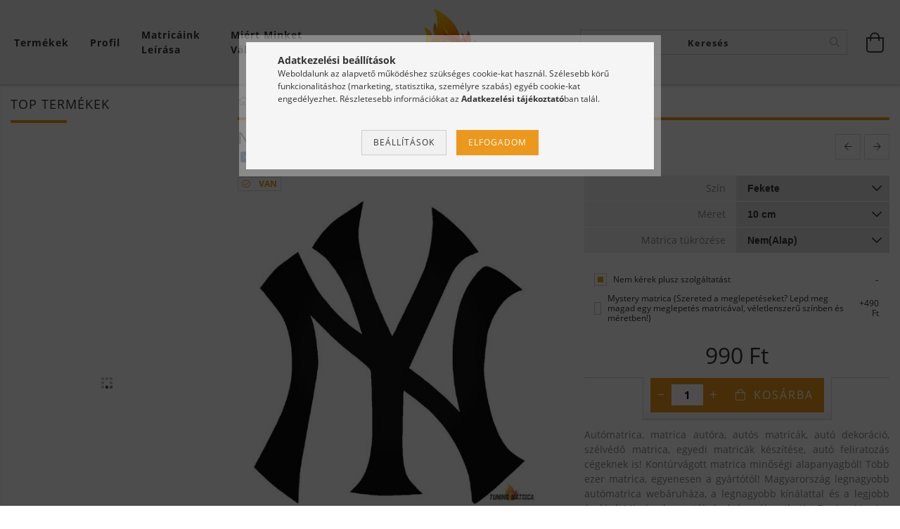

--- FILE ---
content_type: text/html; charset=UTF-8
request_url: https://tuningmatrica.hu/New-York-Yankees-automatrica
body_size: 82805
content:
<!DOCTYPE html>
<html lang="hu" lang="hu" class="header-bg">
<head>
    <meta content="width=device-width, initial-scale=1.0" name="viewport">
    <link rel="preload" href="https://tuningmatrica.hu/!common_design/own/fonts/customicons/custom-icons.woff2" as="font" type="font/woff2" crossorigin>
    <link rel="preload" href="https://tuningmatrica.hu/!common_design/own/fonts/fontawesome-5.8.1/css/light.min.css" as="style">
    <link rel="stylesheet" href="https://tuningmatrica.hu/!common_design/own/fonts/fontawesome-5.8.1/css/light.min.css" media="print" onload="this.media='all'">
    <noscript>
        <link rel="stylesheet" href="https://tuningmatrica.hu/!common_design/own/fonts/fontawesome-5.8.1/css/light.min.css" />
    </noscript>
    <link rel="preload" href="https://tuningmatrica.hu/!common_design/own/fonts/opensans/OpenSans-Bold.woff2" as="font" type="font/woff2" crossorigin>
    <link rel="preload" href="https://tuningmatrica.hu/!common_design/own/fonts/opensans/OpenSans-Regular.woff2" as="font" type="font/woff2" crossorigin>

    <meta charset="utf-8">
<meta name="description" content="New York Yankees autómatrica, Autómatrica, matrica autóra, autós matricák, autó dekoráció, szélvédő matrica, egyedi matricák készítése, autó feliratozás cégekne">
<meta name="robots" content="index, follow">
<meta http-equiv="X-UA-Compatible" content="IE=Edge">
<meta property="og:site_name" content="Autó matrica, tuningmatrica, autótuning és dekorációs webáruház - Tuning Matrica" />
<meta property="og:title" content="New York Yankees autómatrica - Tuning Matrica webáruház - au">
<meta property="og:description" content="New York Yankees autómatrica, Autómatrica, matrica autóra, autós matricák, autó dekoráció, szélvédő matrica, egyedi matricák készítése, autó feliratozás cégekne">
<meta property="og:type" content="product">
<meta property="og:url" content="https://tuningmatrica.hu/New-York-Yankees-automatrica">
<meta property="og:image" content="https://tuningmatrica.hu/img/85170/tng332/tng332.jpg">
<meta name="facebook-domain-verification" content="m4xrfz0972uzf9w8vq83qjwu15uxjk">
<meta name="google-site-verification" content="vJDxpgE_BdHJuudzsnp-926-zoH50ZG3Pfw_eOb2IgY">
<meta name="mobile-web-app-capable" content="yes">
<meta name="apple-mobile-web-app-capable" content="yes">
<meta name="MobileOptimized" content="320">
<meta name="HandheldFriendly" content="true">

<title>New York Yankees autómatrica - Tuning Matrica webáruház - au</title>


<script>
var service_type="shop";
var shop_url_main="https://tuningmatrica.hu";
var actual_lang="hu";
var money_len="0";
var money_thousend=" ";
var money_dec=",";
var shop_id=85170;
var unas_design_url="https:"+"/"+"/"+"tuningmatrica.hu"+"/"+"!common_design"+"/"+"base"+"/"+"001605"+"/";
var unas_design_code='001605';
var unas_base_design_code='1600';
var unas_design_ver=3;
var unas_design_subver=3;
var unas_shop_url='https://tuningmatrica.hu';
var responsive="yes";
var price_nullcut_disable=1;
var config_plus=new Array();
config_plus['product_tooltip']=1;
config_plus['cart_redirect']=2;
config_plus['money_type']='Ft';
config_plus['money_type_display']='Ft';
var lang_text=new Array();

var UNAS = UNAS || {};
UNAS.shop={"base_url":'https://tuningmatrica.hu',"domain":'tuningmatrica.hu',"username":'tuningmatrica.unas.hu',"id":85170,"lang":'hu',"currency_type":'Ft',"currency_code":'HUF',"currency_rate":'1',"currency_length":0,"base_currency_length":0,"canonical_url":'https://tuningmatrica.hu/New-York-Yankees-automatrica'};
UNAS.design={"code":'001605',"page":'artdet'};
UNAS.api_auth="552e485b218d3bbf738b127ed000e928";
UNAS.customer={"email":'',"id":0,"group_id":0,"without_registration":0};
UNAS.shop["category_id"]="342184";
UNAS.shop["sku"]="tng332";
UNAS.shop["product_id"]="216402022";
UNAS.shop["only_private_customer_can_purchase"] = false;
 

UNAS.text = {
    "button_overlay_close": `Bezár`,
    "popup_window": `Felugró ablak`,
    "list": `lista`,
    "updating_in_progress": `frissítés folyamatban`,
    "updated": `frissítve`,
    "is_opened": `megnyitva`,
    "is_closed": `bezárva`,
    "deleted": `törölve`,
    "consent_granted": `hozzájárulás megadva`,
    "consent_rejected": `hozzájárulás elutasítva`,
    "field_is_incorrect": `mező hibás`,
    "error_title": `Hiba!`,
    "product_variants": `termék változatok`,
    "product_added_to_cart": `A termék a kosárba került`,
    "product_added_to_cart_with_qty_problem": `A termékből csak [qty_added_to_cart] [qty_unit] került kosárba`,
    "product_removed_from_cart": `A termék törölve a kosárból`,
    "reg_title_name": `Név`,
    "reg_title_company_name": `Cégnév`,
    "number_of_items_in_cart": `Kosárban lévő tételek száma`,
    "cart_is_empty": `A kosár üres`,
    "cart_updated": `A kosár frissült`
};


UNAS.text["delete_from_compare"]= `Törlés összehasonlításból`;
UNAS.text["comparison"]= `Összehasonlítás`;

UNAS.text["delete_from_favourites"]= `Törlés a kedvencek közül`;
UNAS.text["add_to_favourites"]= `Kedvencekhez`;






window.lazySizesConfig=window.lazySizesConfig || {};
window.lazySizesConfig.loadMode=1;
window.lazySizesConfig.loadHidden=false;

window.dataLayer = window.dataLayer || [];
function gtag(){dataLayer.push(arguments)};
gtag('js', new Date());
</script>

<script src="https://tuningmatrica.hu/temp/shop_85170_d44eafd59d3660ed851dd812a884fd43.js?mod_time=1769012731"></script>

<style>@charset "UTF-8";.ac_results {padding:0px;border:1px solid #A8A8A8;  border-top:0;background-color:#fff;overflow:hidden;z-index:99999;  box-sizing:border-box;}.ac_results ul {width:100%;list-style-position:outside;list-style:none;padding:0;margin:0;}.ac_results li {margin:0px;padding:5px;cursor:pointer;display:block;font:menu;font-size:10px;text-align:left;overflow:hidden;  position:relative;}.ac_results2 li {  position:relative;}.ac_loading {      background:url('https://tuningmatrica.hu/!common_packages/jquery/plugins/autocomplete/loading.gif') right 2px center no-repeat white;}.ac_odd {background-color:#F4F4F4;}.ac_over {background-color:#E5E5E5;}.ac_pic {  width:50px;  height:50px;  padding:5px;  box-sizing:border-box;  position:absolute;}.ac_pic img{  width:auto;  height:auto;  max-height:100%;  max-width:100%;  display:block;  margin:0 auto;}.ac_name {  width:100%;  box-sizing:border-box;  line-height:14px;  min-height:40px;  height:auto;  font-size:14px;}.ac_price {  width:84px;  height:50px;  box-sizing:border-box;  padding:5px;  position:absolute;  top:0;  right:0;  line-height:40px;  text-align:right;  font-size:14px;}.search_style_0 .ac_name {  padding:2px 80px 2px 50px;}.search_style_0.no_price .ac_name {  padding:2px 0 2px 50px;}.search_style_0 .ac_pic {  left:0;  top:0;}.search_style_1 .ac_name {  padding:2px 0;}.search_style_2 .ac_name {  padding:2px 0 2px 50px;}.search_style_2 .ac_pic {  left:0;  top:0;}.search_style_3 .ac_name {  padding:2px 50px 2px 0;}.search_style_3 .ac_pic {  right:0;  top:0;}.search_style_4 .ac_name {  padding:2px 0 2px 134px;}.search_style_4.no_price .ac_name {  padding:2px 0 2px 54px;}.search_style_4 .ac_price {  left:50px;}.search_style_4 .ac_pic {  left:0;  top:0;}.search_style_5 .ac_name {  padding:2px 134px 2px 0;}.search_style_5.no_price .ac_name {  padding:2px 50px 2px 0;}.search_style_5 .ac_price {  right:50px;}.search_style_5 .ac_pic {  right:0;  top:0;}.search_style_6 .ac_name {  padding:2px 132px 2px 0;}.search_style_6.no_price .ac_name {  padding:2px 50px 2px 0;}.search_style_6 .ac_price, .search_style_6.no_price .ac_pic {  right:0;}.search_style_6 .ac_pic {  right:80px;  top:0;}.search_style_7 .ac_name {  padding:2px 48px 2px 80px;}.search_style_7.no_price .ac_name {  padding:2px 48px 2px 0;}.search_style_7 .ac_price {  left:0;  text-align:left;}.search_style_7 .ac_pic {  right:0;  top:0;  text-align:right;}.search_style_8 .ac_name {  padding:2px 0px 2px 134px;}.search_style_8.no_price .ac_name {  padding:2px 0 2px 50px;}.search_style_8 .ac_price, .search_style_8.no_price .ac_pic {  left:0;  text-align:left;}.search_style_8 .ac_pic {  left:82px;  top:0;}.ac_results.small_search_box .search_style_0 .ac_name, .ac_results.small_search_box .search_style_4 .ac_name, .ac_results.small_search_box .search_style_5 .ac_name,.ac_results.small_search_box .search_style_6 .ac_name, .ac_results.small_search_box .search_style_7 .ac_name, .ac_results.small_search_box .search_style_8 .ac_name {  padding:5px 0;  overflow:hidden;  min-height:16px;  font-size:13px;  padding:2px 0;}.ac_results.small_search_box .search_style_0 .ac_name, .ac_results.small_search_box .search_style_4 .ac_name, .ac_results.small_search_box .search_style_7 .ac_name,.ac_results.small_search_box .search_style_8 .ac_name {  margin-top:45px;}.ac_results.small_search_box .search_style_5 .ac_name, .ac_results.small_search_box .search_style_6 .ac_name {  margin-bottom:45px;}.ac_results.small_search_box .search_style_5 .ac_pic, .ac_results.small_search_box .search_style_5 .ac_price,.ac_results.small_search_box .search_style_6 .ac_pic, .ac_results.small_search_box .search_style_6 .ac_price {  bottom:0;  top:initial;}.ac_results.small_search_box .search_style_2 .ac_pic {  left:0;  width:50px;}.ac_results.small_search_box .search_style_3 .ac_pic {  right:0;  width:50px;}.ac_results.small_search_box .search_style_4 .ac_pic, .ac_results.small_search_box .search_style_0 .ac_pic {  left:0;  text-align:left;}.ac_results.small_search_box .search_style_4 .ac_price, .ac_results.small_search_box .search_style_0 .ac_price {  right:0;  text-align:right;  left:initial;}.ac_results.small_search_box .search_style_5 .ac_pic {  right:0;  text-align:right;}.ac_results.small_search_box .search_style_5 .ac_price {  right:initial;  left:0;  text-align:left;}.ac_results.small_search_box .search_style_6 .ac_pic {  right:initial;  left:0;  text-align:left;}.ac_results.small_search_box .search_style_6 .ac_price {  right:0;  text-align:right;}.ac_results.small_search_box .search_style_7 .ac_pic {  text-align:right;}.ac_results.small_search_box .search_style_8 .ac_pic {  right:0;  left:initial;  text-align:right;}.ac_results.small_search_box .ac_pic {  width:50%;  text-align:center;  box-sizing:border-box;}.ac_results.small_search_box .ac_price {  width:50%;  font-weight:bold;  font-size:12px;}.ac_results.small_search_box .ac_pic img {  margin:0;  display:inline-block;}.small_search_box .search_style_0.no_price .ac_pic, .small_search_box .search_style_4.no_price .ac_pic, .small_search_box .search_style_8.no_price .ac_pic {  width:50px;  left:0;}.small_search_box .search_style_0.no_price .ac_name, .small_search_box .search_style_4.no_price .ac_name, .small_search_box .search_style_8.no_price .ac_name {  padding:2px 0 2px 50px;  margin-top:0;  min-height:40px;}.small_search_box .search_style_5.no_price .ac_pic, .small_search_box .search_style_6.no_price .ac_pic, .small_search_box .search_style_7.no_price .ac_pic {  width:50px;  right:0;  bottom:initial;  left:initial;  top:0;}.small_search_box .search_style_5.no_price .ac_name, .small_search_box .search_style_6.no_price .ac_name, .small_search_box .search_style_7.no_price .ac_name {  padding:2px 50px 2px 0;  min-height:40px;  margin-top:0;  margin-bottom:0;}*,*::before,*::after { -webkit-box-sizing:border-box;  box-sizing:border-box;}html { font-family:sans-serif; -webkit-text-size-adjust:100%; -ms-text-size-adjust:100%; -ms-overflow-style:scrollbar; -webkit-tap-highlight-color:rgba(0, 0, 0, 0); -webkit-font-smoothing:antialiased; font-size:62.5%;}@-ms-viewport { width:device-width;}article, aside, figcaption, figure, footer, header, hgroup, main, nav, section { display:block;}body { margin:0; font-size:1.4rem; font-weight:400; line-height:1.5; text-align:left;}[tabindex="-1"]:focus { outline:0 !important;}hr { -webkit-box-sizing:content-box;  box-sizing:content-box; height:0; overflow:visible;}h1, h2, h3, h4, h5, h6 { margin-top:0; margin-bottom:1.5rem; letter-spacing:0.1rem; font-weight:400;}p,ul { margin-top:0; margin-bottom:1.5rem;}abbr[title],abbr[data-original-title] { text-decoration:underline; -webkit-text-decoration:underline dotted;  text-decoration:underline dotted; cursor:help; border-bottom:0;}address { margin-bottom:1rem; font-style:normal; line-height:inherit;}ol,dl { margin-top:0; margin-bottom:1rem;}ol ol,ul ul,ol ul,ul ol { margin-bottom:0;}dt { font-weight:700;}dd { margin-bottom:.5rem; margin-left:0;}blockquote { margin:0 0 1rem;}dfn { font-style:italic;}b,strong { font-weight:bolder;}small { font-size:80%;}sub,sup { position:relative; font-size:75%; line-height:0; vertical-align:baseline;}sub { bottom:-.25em;}sup { top:-.5em;}a { text-decoration:none; background-color:transparent; -webkit-text-decoration-skip:objects;}a:not([href]):not([tabindex]) { color:inherit; text-decoration:none;}a:not([href]):not([tabindex]):hover, a:not([href]):not([tabindex]):focus { color:inherit; text-decoration:none;}a:not([href]):not([tabindex]):focus { outline:0;}pre,code,kbd,samp { font-family:SFMono-Regular, Menlo, Monaco, Consolas, "Liberation Mono", "Courier New", monospace; font-size:1em;}pre { margin-top:0; margin-bottom:1rem; overflow:auto; -ms-overflow-style:scrollbar;}figure { margin:0 0 1rem;}img { vertical-align:middle; border-style:none;}svg:not(:root) { overflow:hidden;}table { border-collapse:collapse;}caption { padding-top:0.75rem; padding-bottom:0.75rem; color:#333333; text-align:left; caption-side:bottom;}th { text-align:inherit;}label { display:inline-block;}button { border-radius:0;}button:focus { outline:1px dotted; outline:5px auto -webkit-focus-ring-color;}input,button,select,optgroup,textarea { margin:0; font-family:inherit; font-size:inherit; line-height:inherit; -moz-appearance:none; -webkit-appearance:none;}button,input { overflow:visible;}button,select { text-transform:none;}button,html [type="button"],[type="reset"],[type="submit"] { -webkit-appearance:button;}button::-moz-focus-inner,[type="button"]::-moz-focus-inner,[type="reset"]::-moz-focus-inner,[type="submit"]::-moz-focus-inner { padding:0; border-style:none;}input[type="radio"],input[type="checkbox"] { -webkit-box-sizing:border-box;  box-sizing:border-box; padding:0;}input[type="date"],input[type="time"],input[type="datetime-local"],input[type="month"] { -webkit-appearance:listbox;}textarea { overflow:auto; resize:vertical;}fieldset { min-width:0; padding:0; margin:0; border:0;}legend { display:block; width:100%; max-width:100%; padding:0; margin-bottom:.5rem; line-height:inherit; color:inherit; white-space:normal;}progress { vertical-align:baseline;}[type="number"]::-webkit-inner-spin-button,[type="number"]::-webkit-outer-spin-button { height:auto;}[type="search"] { outline-offset:-2px; -webkit-appearance:none;}[type="search"]::-webkit-search-cancel-button,[type="search"]::-webkit-search-decoration { -webkit-appearance:none;}::-webkit-file-upload-button { font:inherit; -webkit-appearance:button;}output { display:inline-block;}summary { display:list-item; cursor:pointer;}template { display:none;}[hidden] { display:none !important;}.font-size-0, .fs-0 { font-size:0 !important;}.fs-inherit { font-size:inherit;}.align-baseline { vertical-align:baseline !important;}.align-top { vertical-align:top !important;}.align-middle { vertical-align:middle !important;}.align-bottom { vertical-align:bottom !important;}.align-text-bottom { vertical-align:text-bottom !important;}.align-text-top { vertical-align:text-top !important;}.border-dashed { border-style:dashed !important;}.rounded { border-radius:0.25rem !important;}.rounded-top { border-top-left-radius:0.25rem !important; border-top-right-radius:0.25rem !important;}.rounded-right { border-top-right-radius:0.25rem !important; border-bottom-right-radius:0.25rem !important;}.rounded-bottom { border-bottom-right-radius:0.25rem !important; border-bottom-left-radius:0.25rem !important;}.rounded-left { border-top-left-radius:0.25rem !important; border-bottom-left-radius:0.25rem !important;}.rounded-circle { border-radius:50% !important;}.rounded-0 { border-radius:0 !important;}.clearfix::after { display:block; clear:both; content:"";}.overflow-hidden { overflow:hidden;}.d-none { display:none !important;}.d-inline { display:inline !important;}.d-inline-block { display:inline-block !important;}.d-block { display:block !important;}.d-table { display:table !important;}.d-table-row { display:table-row !important;}.d-table-cell { display:table-cell !important;}.d-flex { display:-webkit-box !important; display:-ms-flexbox !important; display:flex !important;}.d-inline-flex { display:-webkit-inline-box !important; display:-ms-inline-flexbox !important; display:inline-flex !important;}.flex-y-center { display:-webkit-box !important; display:-ms-flexbox !important; display:flex !important; -webkit-box-align:center !important; -ms-flex-align:center !important; align-items:center !important;}@media (min-width:400px) { .d-xs-none { display:none !important; } .d-xs-inline { display:inline !important; } .d-xs-inline-block { display:inline-block !important; } .d-xs-block { display:block !important; } .d-xs-table { display:table !important; } .d-xs-table-row { display:table-row !important; } .d-xs-table-cell { display:table-cell !important; } .d-xs-flex { display:-webkit-box !important; display:-ms-flexbox !important; display:flex !important; } .d-xs-inline-flex { display:-webkit-inline-box !important; display:-ms-inline-flexbox !important; display:inline-flex !important; }}@media (min-width:576px) { .d-sm-none { display:none !important; } .d-sm-inline { display:inline !important; } .d-sm-inline-block { display:inline-block !important; } .d-sm-block { display:block !important; } .d-sm-table { display:table !important; } .d-sm-table-row { display:table-row !important; } .d-sm-table-cell { display:table-cell !important; } .d-sm-flex { display:-webkit-box !important; display:-ms-flexbox !important; display:flex !important; } .d-sm-inline-flex { display:-webkit-inline-box !important; display:-ms-inline-flexbox !important; display:inline-flex !important; }}@media (min-width:768px) { .d-md-none { display:none !important; } .d-md-inline { display:inline !important; } .d-md-inline-block { display:inline-block !important; } .d-md-block { display:block !important; } .d-md-table { display:table !important; } .d-md-table-row { display:table-row !important; } .d-md-table-cell { display:table-cell !important; } .d-md-flex { display:-webkit-box !important; display:-ms-flexbox !important; display:flex !important; } .d-md-inline-flex { display:-webkit-inline-box !important; display:-ms-inline-flexbox !important; display:inline-flex !important; }}@media (min-width:1020px) { .d-lg-none { display:none !important; } .d-lg-inline { display:inline !important; } .d-lg-inline-block { display:inline-block !important; } .d-lg-block { display:block !important; } .d-lg-table { display:table !important; } .d-lg-table-row { display:table-row !important; } .d-lg-table-cell { display:table-cell !important; } .d-lg-flex { display:-webkit-box !important; display:-ms-flexbox !important; display:flex !important; } .d-lg-inline-flex { display:-webkit-inline-box !important; display:-ms-inline-flexbox !important; display:inline-flex !important; }}@media (min-width:1260px) { .d-xl-none { display:none !important; } .d-xl-inline { display:inline !important; } .d-xl-inline-block { display:inline-block !important; } .d-xl-block { display:block !important; } .d-xl-table { display:table !important; } .d-xl-table-row { display:table-row !important; } .d-xl-table-cell { display:table-cell !important; } .d-xl-flex { display:-webkit-box !important; display:-ms-flexbox !important; display:flex !important; } .d-xl-inline-flex { display:-webkit-inline-box !important; display:-ms-inline-flexbox !important; display:inline-flex !important; }}@media (min-width:1460px) { .d-xxl-none { display:none !important; } .d-xxl-inline { display:inline !important; } .d-xxl-inline-block { display:inline-block !important; } .d-xxl-block { display:block !important; } .d-xxl-table { display:table !important; } .d-xxl-table-row { display:table-row !important; } .d-xxl-table-cell { display:table-cell !important; } .d-xxl-flex { display:-webkit-box !important; display:-ms-flexbox !important; display:flex !important; } .d-xxl-inline-flex { display:-webkit-inline-box !important; display:-ms-inline-flexbox !important; display:inline-flex !important; }}@media print { .d-print-none { display:none !important; } .d-print-inline { display:inline !important; } .d-print-inline-block { display:inline-block !important; } .d-print-block { display:block !important; } .d-print-table { display:table !important; } .d-print-table-row { display:table-row !important; } .d-print-table-cell { display:table-cell !important; } .d-print-flex { display:-webkit-box !important; display:-ms-flexbox !important; display:flex !important; } .d-print-inline-flex { display:-webkit-inline-box !important; display:-ms-inline-flexbox !important; display:inline-flex !important; }}.embed-responsive { position:relative; display:block; width:100%; padding:0; overflow:hidden;}.embed-responsive::before { display:block; content:"";}.embed-responsive .embed-responsive-item,.embed-responsive iframe,.embed-responsive embed,.embed-responsive object,.embed-responsive video { position:absolute; top:0; bottom:0; left:0; width:100%; height:100%; border:0;}.embed-responsive-21by9::before { padding-top:42.85714%;}.embed-responsive-16by9::before { padding-top:56.25%;}.embed-responsive-4by3::before { padding-top:75%;}.embed-responsive-1by1::before { padding-top:100%;}.flex-row { -webkit-box-orient:horizontal !important; -webkit-box-direction:normal !important; -ms-flex-direction:row !important;  flex-direction:row !important;}.flex-column { -webkit-box-orient:vertical !important; -webkit-box-direction:normal !important; -ms-flex-direction:column !important;  flex-direction:column !important;}.flex-row-reverse { -webkit-box-orient:horizontal !important; -webkit-box-direction:reverse !important; -ms-flex-direction:row-reverse !important;  flex-direction:row-reverse !important;}.flex-column-reverse { -webkit-box-orient:vertical !important; -webkit-box-direction:reverse !important; -ms-flex-direction:column-reverse !important;  flex-direction:column-reverse !important;}.flex-wrap { -ms-flex-wrap:wrap !important; flex-wrap:wrap !important;}.flex-nowrap { -ms-flex-wrap:nowrap !important; flex-wrap:nowrap !important;}.flex-wrap-reverse { -ms-flex-wrap:wrap-reverse !important; flex-wrap:wrap-reverse !important;}.flex-fill { -webkit-box-flex:1 !important; -ms-flex:1 1 auto !important;  flex:1 1 auto !important;}.flex-grow-0 { -webkit-box-flex:0 !important; -ms-flex-positive:0 !important;  flex-grow:0 !important;}.flex-grow-1 { -webkit-box-flex:1 !important; -ms-flex-positive:1 !important;  flex-grow:1 !important;}.flex-grow-2 { -webkit-box-flex:2 !important; -ms-flex-positive:2 !important; flex-grow:2 !important;}.flex-grow-3 { -webkit-box-flex:3 !important; -ms-flex-positive:3 !important; flex-grow:3 !important;}.flex-shrink-0 { -ms-flex-negative:0 !important; flex-shrink:0 !important;}.flex-shrink-1 { -ms-flex-negative:1 !important; flex-shrink:1 !important;}.flex-1 { -webkit-box-flex:1 !important; -ms-flex:1 !important; flex:1 !important;}.flex-2 { -webkit-box-flex:2 !important; -ms-flex:2 !important; flex:2 !important;}.flex-3 { -webkit-box-flex:3 !important; -ms-flex:3 !important; flex:3 !important;}.justify-content-start { -webkit-box-pack:start !important; -ms-flex-pack:start !important;  justify-content:flex-start !important;}.justify-content-end { -webkit-box-pack:end !important; -ms-flex-pack:end !important;  justify-content:flex-end !important;}.justify-content-center { -webkit-box-pack:center !important; -ms-flex-pack:center !important;  justify-content:center !important;}.justify-content-between { -webkit-box-pack:justify !important; -ms-flex-pack:justify !important;  justify-content:space-between !important;}.justify-content-around { -ms-flex-pack:distribute !important; justify-content:space-around !important;}.align-items-start { -webkit-box-align:start !important; -ms-flex-align:start !important;  align-items:flex-start !important;}.align-items-end { -webkit-box-align:end !important; -ms-flex-align:end !important;  align-items:flex-end !important;}.align-items-center { -webkit-box-align:center !important; -ms-flex-align:center !important;  align-items:center !important;}.align-items-baseline { -webkit-box-align:baseline !important; -ms-flex-align:baseline !important;  align-items:baseline !important;}.align-items-stretch { -webkit-box-align:stretch !important; -ms-flex-align:stretch !important;  align-items:stretch !important;}.align-content-start { -ms-flex-line-pack:start !important; align-content:flex-start !important;}.align-content-end { -ms-flex-line-pack:end !important; align-content:flex-end !important;}.align-content-center { -ms-flex-line-pack:center !important; align-content:center !important;}.align-content-between { -ms-flex-line-pack:justify !important; align-content:space-between !important;}.align-content-around { -ms-flex-line-pack:distribute !important; align-content:space-around !important;}.align-content-stretch { -ms-flex-line-pack:stretch !important; align-content:stretch !important;}.align-self-auto { -ms-flex-item-align:auto !important; align-self:auto !important;}.align-self-start { -ms-flex-item-align:start !important; align-self:flex-start !important;}.align-self-end { -ms-flex-item-align:end !important; align-self:flex-end !important;}.align-self-center { -ms-flex-item-align:center !important; align-self:center !important;}.align-self-baseline { -ms-flex-item-align:baseline !important; align-self:baseline !important;}.align-self-stretch { -ms-flex-item-align:stretch !important; align-self:stretch !important;}@media (min-width:400px) { .flex-xs-row { -webkit-box-orient:horizontal !important; -webkit-box-direction:normal !important; -ms-flex-direction:row !important; flex-direction:row !important; } .flex-xs-column { -webkit-box-orient:vertical !important; -webkit-box-direction:normal !important; -ms-flex-direction:column !important; flex-direction:column !important; } .flex-xs-row-reverse { -webkit-box-orient:horizontal !important; -webkit-box-direction:reverse !important; -ms-flex-direction:row-reverse !important; flex-direction:row-reverse !important; } .flex-xs-column-reverse { -webkit-box-orient:vertical !important; -webkit-box-direction:reverse !important; -ms-flex-direction:column-reverse !important; flex-direction:column-reverse !important; } .flex-xs-wrap { -ms-flex-wrap:wrap !important; flex-wrap:wrap !important; } .flex-xs-nowrap { -ms-flex-wrap:nowrap !important; flex-wrap:nowrap !important; } .flex-xs-wrap-reverse { -ms-flex-wrap:wrap-reverse !important; flex-wrap:wrap-reverse !important; } .flex-xs-fill { -webkit-box-flex:1 !important; -ms-flex:1 1 auto !important; flex:1 1 auto !important; } .flex-xs-grow-0 { -webkit-box-flex:0 !important; -ms-flex-positive:0 !important; flex-grow:0 !important; } .flex-xs-grow-1 { -webkit-box-flex:1 !important; -ms-flex-positive:1 !important; flex-grow:1 !important; } .flex-xs-shrink-0 { -ms-flex-negative:0 !important; flex-shrink:0 !important; } .flex-xs-shrink-1 { -ms-flex-negative:1 !important; flex-shrink:1 !important; } .justify-content-xs-start { -webkit-box-pack:start !important; -ms-flex-pack:start !important; justify-content:flex-start !important; } .justify-content-xs-end { -webkit-box-pack:end !important; -ms-flex-pack:end !important; justify-content:flex-end !important; } .justify-content-xs-center { -webkit-box-pack:center !important; -ms-flex-pack:center !important; justify-content:center !important; } .justify-content-xs-between { -webkit-box-pack:justify !important; -ms-flex-pack:justify !important; justify-content:space-between !important; } .justify-content-xs-around { -ms-flex-pack:distribute !important; justify-content:space-around !important; } .align-items-xs-start { -webkit-box-align:start !important; -ms-flex-align:start !important; align-items:flex-start !important; } .align-items-xs-end { -webkit-box-align:end !important; -ms-flex-align:end !important; align-items:flex-end !important; } .align-items-xs-center { -webkit-box-align:center !important; -ms-flex-align:center !important; align-items:center !important; } .align-items-xs-baseline { -webkit-box-align:baseline !important; -ms-flex-align:baseline !important; align-items:baseline !important; } .align-items-xs-stretch { -webkit-box-align:stretch !important; -ms-flex-align:stretch !important; align-items:stretch !important; } .align-content-xs-start { -ms-flex-line-pack:start !important; align-content:flex-start !important; } .align-content-xs-end { -ms-flex-line-pack:end !important; align-content:flex-end !important; } .align-content-xs-center { -ms-flex-line-pack:center !important; align-content:center !important; } .align-content-xs-between { -ms-flex-line-pack:justify !important; align-content:space-between !important; } .align-content-xs-around { -ms-flex-line-pack:distribute !important; align-content:space-around !important; } .align-content-xs-stretch { -ms-flex-line-pack:stretch !important; align-content:stretch !important; } .align-self-xs-auto { -ms-flex-item-align:auto !important; align-self:auto !important; } .align-self-xs-start { -ms-flex-item-align:start !important; align-self:flex-start !important; } .align-self-xs-end { -ms-flex-item-align:end !important; align-self:flex-end !important; } .align-self-xs-center { -ms-flex-item-align:center !important; align-self:center !important; } .align-self-xs-baseline { -ms-flex-item-align:baseline !important; align-self:baseline !important; } .align-self-xs-stretch { -ms-flex-item-align:stretch !important; align-self:stretch !important; }}@media (min-width:576px) { .flex-sm-row { -webkit-box-orient:horizontal !important; -webkit-box-direction:normal !important; -ms-flex-direction:row !important; flex-direction:row !important; } .flex-sm-column { -webkit-box-orient:vertical !important; -webkit-box-direction:normal !important; -ms-flex-direction:column !important; flex-direction:column !important; } .flex-sm-row-reverse { -webkit-box-orient:horizontal !important; -webkit-box-direction:reverse !important; -ms-flex-direction:row-reverse !important; flex-direction:row-reverse !important; } .flex-sm-column-reverse { -webkit-box-orient:vertical !important; -webkit-box-direction:reverse !important; -ms-flex-direction:column-reverse !important; flex-direction:column-reverse !important; } .flex-sm-wrap { -ms-flex-wrap:wrap !important; flex-wrap:wrap !important; } .flex-sm-nowrap { -ms-flex-wrap:nowrap !important; flex-wrap:nowrap !important; } .flex-sm-wrap-reverse { -ms-flex-wrap:wrap-reverse !important; flex-wrap:wrap-reverse !important; } .flex-sm-fill { -webkit-box-flex:1 !important; -ms-flex:1 1 auto !important; flex:1 1 auto !important; } .flex-sm-grow-0 { -webkit-box-flex:0 !important; -ms-flex-positive:0 !important; flex-grow:0 !important; } .flex-sm-grow-1 { -webkit-box-flex:1 !important; -ms-flex-positive:1 !important; flex-grow:1 !important; } .flex-sm-shrink-0 { -ms-flex-negative:0 !important; flex-shrink:0 !important; } .flex-sm-shrink-1 { -ms-flex-negative:1 !important; flex-shrink:1 !important; } .justify-content-sm-start { -webkit-box-pack:start !important; -ms-flex-pack:start !important; justify-content:flex-start !important; } .justify-content-sm-end { -webkit-box-pack:end !important; -ms-flex-pack:end !important; justify-content:flex-end !important; } .justify-content-sm-center { -webkit-box-pack:center !important; -ms-flex-pack:center !important; justify-content:center !important; } .justify-content-sm-between { -webkit-box-pack:justify !important; -ms-flex-pack:justify !important; justify-content:space-between !important; } .justify-content-sm-around { -ms-flex-pack:distribute !important; justify-content:space-around !important; } .align-items-sm-start { -webkit-box-align:start !important; -ms-flex-align:start !important; align-items:flex-start !important; } .align-items-sm-end { -webkit-box-align:end !important; -ms-flex-align:end !important; align-items:flex-end !important; } .align-items-sm-center { -webkit-box-align:center !important; -ms-flex-align:center !important; align-items:center !important; } .align-items-sm-baseline { -webkit-box-align:baseline !important; -ms-flex-align:baseline !important; align-items:baseline !important; } .align-items-sm-stretch { -webkit-box-align:stretch !important; -ms-flex-align:stretch !important; align-items:stretch !important; } .align-content-sm-start { -ms-flex-line-pack:start !important; align-content:flex-start !important; } .align-content-sm-end { -ms-flex-line-pack:end !important; align-content:flex-end !important; } .align-content-sm-center { -ms-flex-line-pack:center !important; align-content:center !important; } .align-content-sm-between { -ms-flex-line-pack:justify !important; align-content:space-between !important; } .align-content-sm-around { -ms-flex-line-pack:distribute !important; align-content:space-around !important; } .align-content-sm-stretch { -ms-flex-line-pack:stretch !important; align-content:stretch !important; } .align-self-sm-auto { -ms-flex-item-align:auto !important; align-self:auto !important; } .align-self-sm-start { -ms-flex-item-align:start !important; align-self:flex-start !important; } .align-self-sm-end { -ms-flex-item-align:end !important; align-self:flex-end !important; } .align-self-sm-center { -ms-flex-item-align:center !important; align-self:center !important; } .align-self-sm-baseline { -ms-flex-item-align:baseline !important; align-self:baseline !important; } .align-self-sm-stretch { -ms-flex-item-align:stretch !important; align-self:stretch !important; }}@media (min-width:768px) { .flex-md-row { -webkit-box-orient:horizontal !important; -webkit-box-direction:normal !important; -ms-flex-direction:row !important; flex-direction:row !important; } .flex-md-column { -webkit-box-orient:vertical !important; -webkit-box-direction:normal !important; -ms-flex-direction:column !important; flex-direction:column !important; } .flex-md-row-reverse { -webkit-box-orient:horizontal !important; -webkit-box-direction:reverse !important; -ms-flex-direction:row-reverse !important; flex-direction:row-reverse !important; } .flex-md-column-reverse { -webkit-box-orient:vertical !important; -webkit-box-direction:reverse !important; -ms-flex-direction:column-reverse !important; flex-direction:column-reverse !important; } .flex-md-wrap { -ms-flex-wrap:wrap !important; flex-wrap:wrap !important; } .flex-md-nowrap { -ms-flex-wrap:nowrap !important; flex-wrap:nowrap !important; } .flex-md-wrap-reverse { -ms-flex-wrap:wrap-reverse !important; flex-wrap:wrap-reverse !important; } .flex-md-fill { -webkit-box-flex:1 !important; -ms-flex:1 1 auto !important; flex:1 1 auto !important; } .flex-md-grow-0 { -webkit-box-flex:0 !important; -ms-flex-positive:0 !important; flex-grow:0 !important; } .flex-md-grow-1 { -webkit-box-flex:1 !important; -ms-flex-positive:1 !important; flex-grow:1 !important; } .flex-md-shrink-0 { -ms-flex-negative:0 !important; flex-shrink:0 !important; } .flex-md-shrink-1 { -ms-flex-negative:1 !important; flex-shrink:1 !important; } .flex-md-1 { -webkit-box-flex:1 !important; -ms-flex:1 !important; flex:1 !important; } .flex-md-2 { -webkit-box-flex:2 !important; -ms-flex:2 !important; flex:2 !important; } .flex-md-3 { -webkit-box-flex:3 !important; -ms-flex:3 !important; flex:3 !important; } .justify-content-md-start { -webkit-box-pack:start !important; -ms-flex-pack:start !important; justify-content:flex-start !important; } .justify-content-md-end { -webkit-box-pack:end !important; -ms-flex-pack:end !important; justify-content:flex-end !important; } .justify-content-md-center { -webkit-box-pack:center !important; -ms-flex-pack:center !important; justify-content:center !important; } .justify-content-md-between { -webkit-box-pack:justify !important; -ms-flex-pack:justify !important; justify-content:space-between !important; } .justify-content-md-around { -ms-flex-pack:distribute !important; justify-content:space-around !important; } .align-items-md-start { -webkit-box-align:start !important; -ms-flex-align:start !important; align-items:flex-start !important; } .align-items-md-end { -webkit-box-align:end !important; -ms-flex-align:end !important; align-items:flex-end !important; } .align-items-md-center { -webkit-box-align:center !important; -ms-flex-align:center !important; align-items:center !important; } .align-items-md-baseline { -webkit-box-align:baseline !important; -ms-flex-align:baseline !important; align-items:baseline !important; } .align-items-md-stretch { -webkit-box-align:stretch !important; -ms-flex-align:stretch !important; align-items:stretch !important; } .align-content-md-start { -ms-flex-line-pack:start !important; align-content:flex-start !important; } .align-content-md-end { -ms-flex-line-pack:end !important; align-content:flex-end !important; } .align-content-md-center { -ms-flex-line-pack:center !important; align-content:center !important; } .align-content-md-between { -ms-flex-line-pack:justify !important; align-content:space-between !important; } .align-content-md-around { -ms-flex-line-pack:distribute !important; align-content:space-around !important; } .align-content-md-stretch { -ms-flex-line-pack:stretch !important; align-content:stretch !important; } .align-self-md-auto { -ms-flex-item-align:auto !important; align-self:auto !important; } .align-self-md-start { -ms-flex-item-align:start !important; align-self:flex-start !important; } .align-self-md-end { -ms-flex-item-align:end !important; align-self:flex-end !important; } .align-self-md-center { -ms-flex-item-align:center !important; align-self:center !important; } .align-self-md-baseline { -ms-flex-item-align:baseline !important; align-self:baseline !important; } .align-self-md-stretch { -ms-flex-item-align:stretch !important; align-self:stretch !important; }}@media (min-width:1020px) { .flex-lg-row { -webkit-box-orient:horizontal !important; -webkit-box-direction:normal !important; -ms-flex-direction:row !important; flex-direction:row !important; } .flex-lg-column { -webkit-box-orient:vertical !important; -webkit-box-direction:normal !important; -ms-flex-direction:column !important; flex-direction:column !important; } .flex-lg-row-reverse { -webkit-box-orient:horizontal !important; -webkit-box-direction:reverse !important; -ms-flex-direction:row-reverse !important; flex-direction:row-reverse !important; } .flex-lg-column-reverse { -webkit-box-orient:vertical !important; -webkit-box-direction:reverse !important; -ms-flex-direction:column-reverse !important; flex-direction:column-reverse !important; } .flex-lg-wrap { -ms-flex-wrap:wrap !important; flex-wrap:wrap !important; } .flex-lg-nowrap { -ms-flex-wrap:nowrap !important; flex-wrap:nowrap !important; } .flex-lg-wrap-reverse { -ms-flex-wrap:wrap-reverse !important; flex-wrap:wrap-reverse !important; } .flex-lg-fill { -webkit-box-flex:1 !important; -ms-flex:1 1 auto !important; flex:1 1 auto !important; } .flex-lg-grow-0 { -webkit-box-flex:0 !important; -ms-flex-positive:0 !important; flex-grow:0 !important; } .flex-lg-grow-1 { -webkit-box-flex:1 !important; -ms-flex-positive:1 !important; flex-grow:1 !important; } .flex-lg-shrink-0 { -ms-flex-negative:0 !important; flex-shrink:0 !important; } .flex-lg-shrink-1 { -ms-flex-negative:1 !important; flex-shrink:1 !important; } .flex-lg-1 { -webkit-box-flex:1 !important; -ms-flex:1 !important; flex:1 !important; } .flex-lg-2 { -webkit-box-flex:2 !important; -ms-flex:2 !important; flex:2 !important; } .flex-lg-3 { -webkit-box-flex:3 !important; -ms-flex:3 !important; flex:3 !important; } .justify-content-lg-start { -webkit-box-pack:start !important; -ms-flex-pack:start !important; justify-content:flex-start !important; } .justify-content-lg-end { -webkit-box-pack:end !important; -ms-flex-pack:end !important; justify-content:flex-end !important; } .justify-content-lg-center { -webkit-box-pack:center !important; -ms-flex-pack:center !important; justify-content:center !important; } .justify-content-lg-between { -webkit-box-pack:justify !important; -ms-flex-pack:justify !important; justify-content:space-between !important; } .justify-content-lg-around { -ms-flex-pack:distribute !important; justify-content:space-around !important; } .align-items-lg-start { -webkit-box-align:start !important; -ms-flex-align:start !important; align-items:flex-start !important; } .align-items-lg-end { -webkit-box-align:end !important; -ms-flex-align:end !important; align-items:flex-end !important; } .align-items-lg-center { -webkit-box-align:center !important; -ms-flex-align:center !important; align-items:center !important; } .align-items-lg-baseline { -webkit-box-align:baseline !important; -ms-flex-align:baseline !important; align-items:baseline !important; } .align-items-lg-stretch { -webkit-box-align:stretch !important; -ms-flex-align:stretch !important; align-items:stretch !important; } .align-content-lg-start { -ms-flex-line-pack:start !important; align-content:flex-start !important; } .align-content-lg-end { -ms-flex-line-pack:end !important; align-content:flex-end !important; } .align-content-lg-center { -ms-flex-line-pack:center !important; align-content:center !important; } .align-content-lg-between { -ms-flex-line-pack:justify !important; align-content:space-between !important; } .align-content-lg-around { -ms-flex-line-pack:distribute !important; align-content:space-around !important; } .align-content-lg-stretch { -ms-flex-line-pack:stretch !important; align-content:stretch !important; } .align-self-lg-auto { -ms-flex-item-align:auto !important; align-self:auto !important; } .align-self-lg-start { -ms-flex-item-align:start !important; align-self:flex-start !important; } .align-self-lg-end { -ms-flex-item-align:end !important; align-self:flex-end !important; } .align-self-lg-center { -ms-flex-item-align:center !important; align-self:center !important; } .align-self-lg-baseline { -ms-flex-item-align:baseline !important; align-self:baseline !important; } .align-self-lg-stretch { -ms-flex-item-align:stretch !important; align-self:stretch !important; }}@media (min-width:1260px) { .flex-xl-row { -webkit-box-orient:horizontal !important; -webkit-box-direction:normal !important; -ms-flex-direction:row !important; flex-direction:row !important; } .flex-xl-column { -webkit-box-orient:vertical !important; -webkit-box-direction:normal !important; -ms-flex-direction:column !important; flex-direction:column !important; } .flex-xl-row-reverse { -webkit-box-orient:horizontal !important; -webkit-box-direction:reverse !important; -ms-flex-direction:row-reverse !important; flex-direction:row-reverse !important; } .flex-xl-column-reverse { -webkit-box-orient:vertical !important; -webkit-box-direction:reverse !important; -ms-flex-direction:column-reverse !important; flex-direction:column-reverse !important; } .flex-xl-wrap { -ms-flex-wrap:wrap !important; flex-wrap:wrap !important; } .flex-xl-nowrap { -ms-flex-wrap:nowrap !important; flex-wrap:nowrap !important; } .flex-xl-wrap-reverse { -ms-flex-wrap:wrap-reverse !important; flex-wrap:wrap-reverse !important; } .flex-xl-fill { -webkit-box-flex:1 !important; -ms-flex:1 1 auto !important; flex:1 1 auto !important; } .flex-xl-grow-0 { -webkit-box-flex:0 !important; -ms-flex-positive:0 !important; flex-grow:0 !important; } .flex-xl-grow-1 { -webkit-box-flex:1 !important; -ms-flex-positive:1 !important; flex-grow:1 !important; } .flex-xl-shrink-0 { -ms-flex-negative:0 !important; flex-shrink:0 !important; } .flex-xl-shrink-1 { -ms-flex-negative:1 !important; flex-shrink:1 !important; } .justify-content-xl-start { -webkit-box-pack:start !important; -ms-flex-pack:start !important; justify-content:flex-start !important; } .justify-content-xl-end { -webkit-box-pack:end !important; -ms-flex-pack:end !important; justify-content:flex-end !important; } .justify-content-xl-center { -webkit-box-pack:center !important; -ms-flex-pack:center !important; justify-content:center !important; } .justify-content-xl-between { -webkit-box-pack:justify !important; -ms-flex-pack:justify !important; justify-content:space-between !important; } .justify-content-xl-around { -ms-flex-pack:distribute !important; justify-content:space-around !important; } .align-items-xl-start { -webkit-box-align:start !important; -ms-flex-align:start !important; align-items:flex-start !important; } .align-items-xl-end { -webkit-box-align:end !important; -ms-flex-align:end !important; align-items:flex-end !important; } .align-items-xl-center { -webkit-box-align:center !important; -ms-flex-align:center !important; align-items:center !important; } .align-items-xl-baseline { -webkit-box-align:baseline !important; -ms-flex-align:baseline !important; align-items:baseline !important; } .align-items-xl-stretch { -webkit-box-align:stretch !important; -ms-flex-align:stretch !important; align-items:stretch !important; } .align-content-xl-start { -ms-flex-line-pack:start !important; align-content:flex-start !important; } .align-content-xl-end { -ms-flex-line-pack:end !important; align-content:flex-end !important; } .align-content-xl-center { -ms-flex-line-pack:center !important; align-content:center !important; } .align-content-xl-between { -ms-flex-line-pack:justify !important; align-content:space-between !important; } .align-content-xl-around { -ms-flex-line-pack:distribute !important; align-content:space-around !important; } .align-content-xl-stretch { -ms-flex-line-pack:stretch !important; align-content:stretch !important; } .align-self-xl-auto { -ms-flex-item-align:auto !important; align-self:auto !important; } .align-self-xl-start { -ms-flex-item-align:start !important; align-self:flex-start !important; } .align-self-xl-end { -ms-flex-item-align:end !important; align-self:flex-end !important; } .align-self-xl-center { -ms-flex-item-align:center !important; align-self:center !important; } .align-self-xl-baseline { -ms-flex-item-align:baseline !important; align-self:baseline !important; } .align-self-xl-stretch { -ms-flex-item-align:stretch !important; align-self:stretch !important; }}@media (min-width:1460px) { .flex-xxl-row { -webkit-box-orient:horizontal !important; -webkit-box-direction:normal !important; -ms-flex-direction:row !important; flex-direction:row !important; } .flex-xxl-column { -webkit-box-orient:vertical !important; -webkit-box-direction:normal !important; -ms-flex-direction:column !important; flex-direction:column !important; } .flex-xxl-row-reverse { -webkit-box-orient:horizontal !important; -webkit-box-direction:reverse !important; -ms-flex-direction:row-reverse !important; flex-direction:row-reverse !important; } .flex-xxl-column-reverse { -webkit-box-orient:vertical !important; -webkit-box-direction:reverse !important; -ms-flex-direction:column-reverse !important; flex-direction:column-reverse !important; } .flex-xxl-wrap { -ms-flex-wrap:wrap !important; flex-wrap:wrap !important; } .flex-xxl-nowrap { -ms-flex-wrap:nowrap !important; flex-wrap:nowrap !important; } .flex-xxl-wrap-reverse { -ms-flex-wrap:wrap-reverse !important; flex-wrap:wrap-reverse !important; } .flex-xxl-fill { -webkit-box-flex:1 !important; -ms-flex:1 1 auto !important; flex:1 1 auto !important; } .flex-xxl-grow-0 { -webkit-box-flex:0 !important; -ms-flex-positive:0 !important; flex-grow:0 !important; } .flex-xxl-grow-1 { -webkit-box-flex:1 !important; -ms-flex-positive:1 !important; flex-grow:1 !important; } .flex-xxl-shrink-0 { -ms-flex-negative:0 !important; flex-shrink:0 !important; } .flex-xxl-shrink-1 { -ms-flex-negative:1 !important; flex-shrink:1 !important; } .justify-content-xxl-start { -webkit-box-pack:start !important; -ms-flex-pack:start !important; justify-content:flex-start !important; } .justify-content-xxl-end { -webkit-box-pack:end !important; -ms-flex-pack:end !important; justify-content:flex-end !important; } .justify-content-xxl-center { -webkit-box-pack:center !important; -ms-flex-pack:center !important; justify-content:center !important; } .justify-content-xxl-between { -webkit-box-pack:justify !important; -ms-flex-pack:justify !important; justify-content:space-between !important; } .justify-content-xxl-around { -ms-flex-pack:distribute !important; justify-content:space-around !important; } .align-items-xxl-start { -webkit-box-align:start !important; -ms-flex-align:start !important; align-items:flex-start !important; } .align-items-xxl-end { -webkit-box-align:end !important; -ms-flex-align:end !important; align-items:flex-end !important; } .align-items-xxl-center { -webkit-box-align:center !important; -ms-flex-align:center !important; align-items:center !important; } .align-items-xxl-baseline { -webkit-box-align:baseline !important; -ms-flex-align:baseline !important; align-items:baseline !important; } .align-items-xxl-stretch { -webkit-box-align:stretch !important; -ms-flex-align:stretch !important; align-items:stretch !important; } .align-content-xxl-start { -ms-flex-line-pack:start !important; align-content:flex-start !important; } .align-content-xxl-end { -ms-flex-line-pack:end !important; align-content:flex-end !important; } .align-content-xxl-center { -ms-flex-line-pack:center !important; align-content:center !important; } .align-content-xxl-between { -ms-flex-line-pack:justify !important; align-content:space-between !important; } .align-content-xxl-around { -ms-flex-line-pack:distribute !important; align-content:space-around !important; } .align-content-xxl-stretch { -ms-flex-line-pack:stretch !important; align-content:stretch !important; } .align-self-xxl-auto { -ms-flex-item-align:auto !important; align-self:auto !important; } .align-self-xxl-start { -ms-flex-item-align:start !important; align-self:flex-start !important; } .align-self-xxl-end { -ms-flex-item-align:end !important; align-self:flex-end !important; } .align-self-xxl-center { -ms-flex-item-align:center !important; align-self:center !important; } .align-self-xxl-baseline { -ms-flex-item-align:baseline !important; align-self:baseline !important; } .align-self-xxl-stretch { -ms-flex-item-align:stretch !important; align-self:stretch !important; }}.float-left { float:left !important;}.float-right { float:right !important;}.float-none { float:none !important;}@media (min-width:400px) { .float-xs-left { float:left !important; } .float-xs-right { float:right !important; } .float-xs-none { float:none !important; }}@media (min-width:576px) { .float-sm-left { float:left !important; } .float-sm-right { float:right !important; } .float-sm-none { float:none !important; }}@media (min-width:768px) { .float-md-left { float:left !important; } .float-md-right { float:right !important; } .float-md-none { float:none !important; }}@media (min-width:1020px) { .float-lg-left { float:left !important; } .float-lg-right { float:right !important; } .float-lg-none { float:none !important; }}@media (min-width:1260px) { .float-xl-left { float:left !important; } .float-xl-right { float:right !important; } .float-xl-none { float:none !important; }}@media (min-width:1460px) { .float-xxl-left { float:left !important; } .float-xxl-right { float:right !important; } .float-xxl-none { float:none !important; }}.position-static { position:static !important;}.position-relative { position:relative !important;}.position-absolute { position:absolute !important;}.position-fixed { position:fixed !important;}.position-sticky { position:-webkit-sticky !important; position:sticky !important;}.fixed-top { position:fixed; top:0; right:0; left:0; z-index:1030;}.fixed-bottom { position:fixed; right:0; bottom:0; left:0; z-index:1030;}.absolute-full { position:absolute; top:0; right:0; bottom:0; left:0;}@supports ((position:-webkit-sticky) or (position:sticky)) { .sticky-top { position:-webkit-sticky; position:sticky; top:0; z-index:1020; }}.sr-only, .is-invisible { position:absolute; width:1px; height:1px; padding:0; overflow:hidden; clip:rect(0, 0, 0, 0); white-space:nowrap; border:0;}.sr-only-focusable:active, .sr-only-focusable:focus { position:static; width:auto; height:auto; overflow:visible; clip:auto; white-space:normal;}.shadow-sm { -webkit-box-shadow:0 0.125rem 0.25rem rgba(0, 0, 0, 0.075) !important;  box-shadow:0 0.125rem 0.25rem rgba(0, 0, 0, 0.075) !important;}.shadow { -webkit-box-shadow:0 0.5rem 1rem rgba(0, 0, 0, 0.15) !important;  box-shadow:0 0.5rem 1rem rgba(0, 0, 0, 0.15) !important;}.shadow-lg { -webkit-box-shadow:0 1rem 3rem rgba(0, 0, 0, 0.175) !important;  box-shadow:0 1rem 3rem rgba(0, 0, 0, 0.175) !important;}.shadow-none { -webkit-box-shadow:none !important;  box-shadow:none !important;}.mw-100 { max-width:100% !important;}.mh-100 { max-height:100% !important;}.m-0 { margin:0 !important;}.mt-0,.my-0 { margin-top:0 !important;}.mr-0,.mx-0 { margin-right:0 !important;}.mb-0,.my-0 { margin-bottom:0 !important;}.ml-0,.mx-0 { margin-left:0 !important;}.m-1 { margin:0.25rem !important;}.mt-1,.my-1 { margin-top:0.25rem !important;}.mr-1,.mx-1 { margin-right:0.25rem !important;}.mb-1,.my-1 { margin-bottom:0.25rem !important;}.ml-1,.mx-1 { margin-left:0.25rem !important;}.m-2 { margin:0.5rem !important;}.mt-2,.my-2 { margin-top:0.5rem !important;}.mr-2,.mx-2 { margin-right:0.5rem !important;}.mb-2,.my-2 { margin-bottom:0.5rem !important;}.ml-2,.mx-2 { margin-left:0.5rem !important;}.m-3 { margin:1rem !important;}.mt-3,.my-3 { margin-top:1rem !important;}.mr-3,.mx-3 { margin-right:1rem !important;}.mb-3,.my-3 { margin-bottom:1rem !important;}.ml-3,.mx-3 { margin-left:1rem !important;}.m-4 { margin:1.5rem !important;}.mt-4,.my-4 { margin-top:1.5rem !important;}.mr-4,.mx-4 { margin-right:1.5rem !important;}.mb-4,.my-4 { margin-bottom:1.5rem !important;}.ml-4,.mx-4 { margin-left:1.5rem !important;}.m-5 { margin:3rem !important;}.mt-5,.my-5 { margin-top:3rem !important;}.mr-5,.mx-5 { margin-right:3rem !important;}.mb-5,.my-5 { margin-bottom:3rem !important;}.ml-5,.mx-5 { margin-left:3rem !important;}.m-6 { margin:5rem !important;}.mt-6,.my-6 { margin-top:5rem !important;}.mr-6,.mx-6 { margin-right:5rem !important;}.mb-6,.my-6 { margin-bottom:5rem !important;}.ml-6,.mx-6 { margin-left:5rem !important;}.p-0 { padding:0 !important;}.pt-0,.py-0 { padding-top:0 !important;}.pr-0,.px-0 { padding-right:0 !important;}.pb-0,.py-0 { padding-bottom:0 !important;}.pl-0,.px-0 { padding-left:0 !important;}.p-1 { padding:0.25rem !important;}.pt-1,.py-1 { padding-top:0.25rem !important;}.pr-1,.px-1 { padding-right:0.25rem !important;}.pb-1,.py-1 { padding-bottom:0.25rem !important;}.pl-1,.px-1 { padding-left:0.25rem !important;}.p-2 { padding:0.5rem !important;}.pt-2,.py-2 { padding-top:0.5rem !important;}.pr-2,.px-2 { padding-right:0.5rem !important;}.pb-2,.py-2 { padding-bottom:0.5rem !important;}.pl-2,.px-2 { padding-left:0.5rem !important;}.p-3 { padding:1rem !important;}.pt-3,.py-3 { padding-top:1rem !important;}.pr-3,.px-3 { padding-right:1rem !important;}.pb-3,.py-3 { padding-bottom:1rem !important;}.pl-3,.px-3 { padding-left:1rem !important;}.p-4 { padding:1.5rem !important;}.pt-4,.py-4 { padding-top:1.5rem !important;}.pr-4,.px-4 { padding-right:1.5rem !important;}.pr-40px, .px-40px { padding-right:40px !important;}.px-5px, .pr-5px { padding-right:5px !important;}.pb-4,.py-4 { padding-bottom:1.5rem !important;}.pl-4,.px-4 { padding-left:1.5rem !important;}.pl-5px, .px-5px { padding-left:5px !important;}.p-5 { padding:3rem !important;}.pt-5,.py-5 { padding-top:3rem !important;}.pr-5,.px-5 { padding-right:3rem !important;}.pb-5,.py-5 { padding-bottom:3rem !important;}.pl-5,.px-5 { padding-left:3rem !important;}.m-auto { margin:auto !important;}.mt-auto,.my-auto { margin-top:auto !important;}.mr-auto,.mx-auto { margin-right:auto !important;}.mb-auto,.my-auto { margin-bottom:auto !important;}.ml-auto,.mx-auto { margin-left:auto !important;}@media (max-width:399px) { .mt-up-xs-0 { margin-top:0 !important; }}@media (min-width:400px) { .m-xs-0 { margin:0 !important; } .mt-xs-0, .my-xs-0 { margin-top:0 !important; } .mr-xs-0, .mx-xs-0 { margin-right:0 !important; } .mb-xs-0, .my-xs-0 { margin-bottom:0 !important; } .ml-xs-0, .mx-xs-0 { margin-left:0 !important; } .m-xs-1 { margin:0.25rem !important; } .mt-xs-1, .my-xs-1 { margin-top:0.25rem !important; } .mr-xs-1, .mx-xs-1 { margin-right:0.25rem !important; } .mb-xs-1, .my-xs-1 { margin-bottom:0.25rem !important; } .ml-xs-1, .mx-xs-1 { margin-left:0.25rem !important; } .m-xs-2 { margin:0.5rem !important; } .mt-xs-2, .my-xs-2 { margin-top:0.5rem !important; } .mr-xs-2, .mx-xs-2 { margin-right:0.5rem !important; } .mb-xs-2, .my-xs-2 { margin-bottom:0.5rem !important; } .ml-xs-2, .mx-xs-2 { margin-left:0.5rem !important; } .m-xs-3 { margin:1rem !important; } .mt-xs-3, .my-xs-3 { margin-top:1rem !important; } .mr-xs-3, .mx-xs-3 { margin-right:1rem !important; } .mb-xs-3, .my-xs-3 { margin-bottom:1rem !important; } .ml-xs-3, .mx-xs-3 { margin-left:1rem !important; } .m-xs-4 { margin:1.5rem !important; } .mt-xs-4, .my-xs-4 { margin-top:1.5rem !important; } .mr-xs-4, .mx-xs-4 { margin-right:1.5rem !important; } .mb-xs-4, .my-xs-4 { margin-bottom:1.5rem !important; } .ml-xs-4, .mx-xs-4 { margin-left:1.5rem !important; } .m-xs-5 { margin:3rem !important; } .mt-xs-5, .my-xs-5 { margin-top:3rem !important; } .mr-xs-5, .mx-xs-5 { margin-right:3rem !important; } .mb-xs-5, .my-xs-5 { margin-bottom:3rem !important; } .ml-xs-5, .mx-xs-5 { margin-left:3rem !important; } .p-xs-0 { padding:0 !important; } .pt-xs-0, .py-xs-0 { padding-top:0 !important; } .pr-xs-0, .px-xs-0 { padding-right:0 !important; } .pb-xs-0, .py-xs-0 { padding-bottom:0 !important; } .pl-xs-0, .px-xs-0 { padding-left:0 !important; } .p-xs-1 { padding:0.25rem !important; } .pt-xs-1, .py-xs-1 { padding-top:0.25rem !important; } .pr-xs-1, .px-xs-1 { padding-right:0.25rem !important; } .pb-xs-1, .py-xs-1 { padding-bottom:0.25rem !important; } .pl-xs-1, .px-xs-1 { padding-left:0.25rem !important; } .p-xs-2 { padding:0.5rem !important; } .pt-xs-2, .py-xs-2 { padding-top:0.5rem !important; } .pr-xs-2, .px-xs-2 { padding-right:0.5rem !important; } .pb-xs-2, .py-xs-2 { padding-bottom:0.5rem !important; } .pl-xs-2, .px-xs-2 { padding-left:0.5rem !important; } .p-xs-3 { padding:1rem !important; } .pt-xs-3, .py-xs-3 { padding-top:1rem !important; } .pr-xs-3, .px-xs-3 { padding-right:1rem !important; } .pb-xs-3, .py-xs-3 { padding-bottom:1rem !important; } .pl-xs-3, .px-xs-3 { padding-left:1rem !important; } .p-xs-4 { padding:1.5rem !important; } .pt-xs-4, .py-xs-4 { padding-top:1.5rem !important; } .pr-xs-4, .px-xs-4 { padding-right:1.5rem !important; } .pb-xs-4, .py-xs-4 { padding-bottom:1.5rem !important; } .pl-xs-4, .px-xs-4 { padding-left:1.5rem !important; } .p-xs-5 { padding:3rem !important; } .pt-xs-5, .py-xs-5 { padding-top:3rem !important; } .pr-xs-5, .px-xs-5 { padding-right:3rem !important; } .pb-xs-5, .py-xs-5 { padding-bottom:3rem !important; } .pl-xs-5, .px-xs-5 { padding-left:3rem !important; } .m-xs-auto { margin:auto !important; } .mt-xs-auto, .my-xs-auto { margin-top:auto !important; } .mr-xs-auto, .mx-xs-auto { margin-right:auto !important; } .mb-xs-auto, .my-xs-auto { margin-bottom:auto !important; } .ml-xs-auto, .mx-xs-auto { margin-left:auto !important; }}@media (max-width:575px) { .mt-up-sm-0 { margin-top:0 !important; }}@media (min-width:576px) { .m-sm-0 { margin:0 !important; } .mt-sm-0, .my-sm-0 { margin-top:0 !important; } .mr-sm-0, .mx-sm-0 { margin-right:0 !important; } .mb-sm-0, .my-sm-0 { margin-bottom:0 !important; } .ml-sm-0, .mx-sm-0 { margin-left:0 !important; } .m-sm-1 { margin:0.25rem !important; } .mt-sm-1, .my-sm-1 { margin-top:0.25rem !important; } .mr-sm-1, .mx-sm-1 { margin-right:0.25rem !important; } .mb-sm-1, .my-sm-1 { margin-bottom:0.25rem !important; } .ml-sm-1, .mx-sm-1 { margin-left:0.25rem !important; } .m-sm-2 { margin:0.5rem !important; } .mt-sm-2, .my-sm-2 { margin-top:0.5rem !important; } .mr-sm-2, .mx-sm-2 { margin-right:0.5rem !important; } .mb-sm-2, .my-sm-2 { margin-bottom:0.5rem !important; } .ml-sm-2, .mx-sm-2 { margin-left:0.5rem !important; } .m-sm-3 { margin:1rem !important; } .mt-sm-3, .my-sm-3 { margin-top:1rem !important; } .mr-sm-3, .mx-sm-3 { margin-right:1rem !important; } .mb-sm-3, .my-sm-3 { margin-bottom:1rem !important; } .ml-sm-3, .mx-sm-3 { margin-left:1rem !important; } .m-sm-4 { margin:1.5rem !important; } .mt-sm-4, .my-sm-4 { margin-top:1.5rem !important; } .mr-sm-4, .mx-sm-4 { margin-right:1.5rem !important; } .mb-sm-4, .my-sm-4 { margin-bottom:1.5rem !important; } .ml-sm-4, .mx-sm-4 { margin-left:1.5rem !important; } .m-sm-5 { margin:3rem !important; } .mt-sm-5, .my-sm-5 { margin-top:3rem !important; } .mr-sm-5, .mx-sm-5 { margin-right:3rem !important; } .mb-sm-5, .my-sm-5 { margin-bottom:3rem !important; } .ml-sm-5, .mx-sm-5 { margin-left:3rem !important; } .p-sm-0 { padding:0 !important; } .pt-sm-0, .py-sm-0 { padding-top:0 !important; } .pr-sm-0, .px-sm-0 { padding-right:0 !important; } .pb-sm-0, .py-sm-0 { padding-bottom:0 !important; } .pl-sm-0, .px-sm-0 { padding-left:0 !important; } .p-sm-1 { padding:0.25rem !important; } .pt-sm-1, .py-sm-1 { padding-top:0.25rem !important; } .pr-sm-1, .px-sm-1 { padding-right:0.25rem !important; } .pb-sm-1, .py-sm-1 { padding-bottom:0.25rem !important; } .pl-sm-1, .px-sm-1 { padding-left:0.25rem !important; } .p-sm-2 { padding:0.5rem !important; } .pt-sm-2, .py-sm-2 { padding-top:0.5rem !important; } .pr-sm-2, .px-sm-2 { padding-right:0.5rem !important; } .pb-sm-2, .py-sm-2 { padding-bottom:0.5rem !important; } .pl-sm-2, .px-sm-2 { padding-left:0.5rem !important; } .p-sm-3 { padding:1rem !important; } .pt-sm-3, .py-sm-3 { padding-top:1rem !important; } .pr-sm-3, .px-sm-3 { padding-right:1rem !important; } .pb-sm-3, .py-sm-3 { padding-bottom:1rem !important; } .pl-sm-3, .px-sm-3 { padding-left:1rem !important; } .p-sm-4 { padding:1.5rem !important; } .pt-sm-4, .py-sm-4 { padding-top:1.5rem !important; } .pr-sm-4, .px-sm-4 { padding-right:1.5rem !important; } .pb-sm-4, .py-sm-4 { padding-bottom:1.5rem !important; } .pl-sm-4, .px-sm-4 { padding-left:1.5rem !important; } .p-sm-5 { padding:3rem !important; } .pt-sm-5, .py-sm-5 { padding-top:3rem !important; } .pr-sm-5, .px-sm-5 { padding-right:3rem !important; } .pb-sm-5, .py-sm-5 { padding-bottom:3rem !important; } .pl-sm-5, .px-sm-5 { padding-left:3rem !important; } .m-sm-auto { margin:auto !important; } .mt-sm-auto, .my-sm-auto { margin-top:auto !important; } .mr-sm-auto, .mx-sm-auto { margin-right:auto !important; } .mb-sm-auto, .my-sm-auto { margin-bottom:auto !important; } .ml-sm-auto, .mx-sm-auto { margin-left:auto !important; }}@media (min-width:768px) { .m-md-0 { margin:0 !important; } .mt-md-0, .my-md-0 { margin-top:0 !important; } .mr-md-0, .mx-md-0 { margin-right:0 !important; } .mb-md-0, .my-md-0 { margin-bottom:0 !important; } .ml-md-0, .mx-md-0 { margin-left:0 !important; } .m-md-1 { margin:0.25rem !important; } .mt-md-1, .my-md-1 { margin-top:0.25rem !important; } .mr-md-1, .mx-md-1 { margin-right:0.25rem !important; } .mb-md-1, .my-md-1 { margin-bottom:0.25rem !important; } .ml-md-1, .mx-md-1 { margin-left:0.25rem !important; } .m-md-2 { margin:0.5rem !important; } .mt-md-2, .my-md-2 { margin-top:0.5rem !important; } .mr-md-2, .mx-md-2 { margin-right:0.5rem !important; } .mb-md-2, .my-md-2 { margin-bottom:0.5rem !important; } .ml-md-2, .mx-md-2 { margin-left:0.5rem !important; } .m-md-3 { margin:1rem !important; } .mt-md-3, .my-md-3 { margin-top:1rem !important; } .mr-md-3, .mx-md-3 { margin-right:1rem !important; } .mb-md-3, .my-md-3 { margin-bottom:1rem !important; } .ml-md-3, .mx-md-3 { margin-left:1rem !important; } .m-md-4 { margin:1.5rem !important; } .mt-md-4, .my-md-4 { margin-top:1.5rem !important; } .mr-md-4, .mx-md-4 { margin-right:1.5rem !important; } .mb-md-4, .my-md-4 { margin-bottom:1.5rem !important; } .ml-md-4, .mx-md-4 { margin-left:1.5rem !important; } .m-md-5 { margin:3rem !important; } .mt-md-5, .my-md-5 { margin-top:3rem !important; } .mr-md-5, .mx-md-5 { margin-right:3rem !important; } .mb-md-5, .my-md-5 { margin-bottom:3rem !important; } .ml-md-5, .mx-md-5 { margin-left:3rem !important; } .p-md-0 { padding:0 !important; } .pt-md-0, .py-md-0 { padding-top:0 !important; } .pr-md-0, .px-md-0 { padding-right:0 !important; } .pb-md-0, .py-md-0 { padding-bottom:0 !important; } .pl-md-0, .px-md-0 { padding-left:0 !important; } .p-md-1 { padding:0.25rem !important; } .pt-md-1, .py-md-1 { padding-top:0.25rem !important; } .pr-md-1, .px-md-1 { padding-right:0.25rem !important; } .pb-md-1, .py-md-1 { padding-bottom:0.25rem !important; } .pl-md-1, .px-md-1 { padding-left:0.25rem !important; } .p-md-2 { padding:0.5rem !important; } .pt-md-2, .py-md-2 { padding-top:0.5rem !important; } .pr-md-2, .px-md-2 { padding-right:0.5rem !important; } .pb-md-2, .py-md-2 { padding-bottom:0.5rem !important; } .pl-md-2, .px-md-2 { padding-left:0.5rem !important; } .p-md-3 { padding:1rem !important; } .pt-md-3, .py-md-3 { padding-top:1rem !important; } .pr-md-3, .px-md-3 { padding-right:1rem !important; } .pb-md-3, .py-md-3 { padding-bottom:1rem !important; } .pl-md-3, .px-md-3 { padding-left:1rem !important; } .p-md-4 { padding:1.5rem !important; } .pt-md-4, .py-md-4 { padding-top:1.5rem !important; } .pr-md-4, .px-md-4 { padding-right:1.5rem !important; } .pb-md-4, .py-md-4 { padding-bottom:1.5rem !important; } .pl-md-4, .px-md-4 { padding-left:1.5rem !important; } .p-md-5 { padding:3rem !important; } .pt-md-5, .py-md-5 { padding-top:3rem !important; } .pr-md-5, .px-md-5 { padding-right:3rem !important; } .pb-md-5, .py-md-5 { padding-bottom:3rem !important; } .pl-md-5, .px-md-5 { padding-left:3rem !important; } .m-md-auto { margin:auto !important; } .mt-md-auto, .my-md-auto { margin-top:auto !important; } .mr-md-auto, .mx-md-auto { margin-right:auto !important; } .mb-md-auto, .my-md-auto { margin-bottom:auto !important; } .ml-md-auto, .mx-md-auto { margin-left:auto !important; }}@media (min-width:1020px) { .m-lg-0 { margin:0 !important; } .mt-lg-0, .my-lg-0 { margin-top:0 !important; } .mr-lg-0, .mx-lg-0 { margin-right:0 !important; } .mb-lg-0, .my-lg-0 { margin-bottom:0 !important; } .ml-lg-0, .mx-lg-0 { margin-left:0 !important; } .m-lg-1 { margin:0.25rem !important; } .mt-lg-1, .my-lg-1 { margin-top:0.25rem !important; } .mr-lg-1, .mx-lg-1 { margin-right:0.25rem !important; } .mb-lg-1, .my-lg-1 { margin-bottom:0.25rem !important; } .ml-lg-1, .mx-lg-1 { margin-left:0.25rem !important; } .m-lg-2 { margin:0.5rem !important; } .mt-lg-2, .my-lg-2 { margin-top:0.5rem !important; } .mr-lg-2, .mx-lg-2 { margin-right:0.5rem !important; } .mb-lg-2, .my-lg-2 { margin-bottom:0.5rem !important; } .ml-lg-2, .mx-lg-2 { margin-left:0.5rem !important; } .m-lg-3 { margin:1rem !important; } .mt-lg-3, .my-lg-3 { margin-top:1rem !important; } .mr-lg-3, .mx-lg-3 { margin-right:1rem !important; } .mb-lg-3, .my-lg-3 { margin-bottom:1rem !important; } .ml-lg-3, .mx-lg-3 { margin-left:1rem !important; } .m-lg-4 { margin:1.5rem !important; } .mt-lg-4, .my-lg-4 { margin-top:1.5rem !important; } .mr-lg-4, .mx-lg-4 { margin-right:1.5rem !important; } .mb-lg-4, .my-lg-4 { margin-bottom:1.5rem !important; } .ml-lg-4, .mx-lg-4 { margin-left:1.5rem !important; } .m-lg-5 { margin:3rem !important; } .mt-lg-5, .my-lg-5 { margin-top:3rem !important; } .mr-lg-5, .mx-lg-5 { margin-right:3rem !important; } .mb-lg-5, .my-lg-5 { margin-bottom:3rem !important; } .ml-lg-5, .mx-lg-5 { margin-left:3rem !important; } .mt-lg-6, .my-lg-6 { margin-top:5rem !important; } .mr-lg-6, .mx-lg-6 { margin-right:5rem !important; } .mb-lg-6, .my-lg-6 { margin-bottom:5rem !important; } .ml-lg-6, .mx-lg-6 { margin-left:5rem !important; } .p-lg-0 { padding:0 !important; } .pt-lg-0, .py-lg-0 { padding-top:0 !important; } .pr-lg-0, .px-lg-0 { padding-right:0 !important; } .pb-lg-0, .py-lg-0 { padding-bottom:0 !important; } .pl-lg-0, .px-lg-0 { padding-left:0 !important; } .p-lg-1 { padding:0.25rem !important; } .pt-lg-1, .py-lg-1 { padding-top:0.25rem !important; } .pr-lg-1, .px-lg-1 { padding-right:0.25rem !important; } .pb-lg-1, .py-lg-1 { padding-bottom:0.25rem !important; } .pl-lg-1, .px-lg-1 { padding-left:0.25rem !important; } .p-lg-2 { padding:0.5rem !important; } .pt-lg-2, .py-lg-2 { padding-top:0.5rem !important; } .pr-lg-2, .px-lg-2 { padding-right:0.5rem !important; } .pb-lg-2, .py-lg-2 { padding-bottom:0.5rem !important; } .pl-lg-2, .px-lg-2 { padding-left:0.5rem !important; } .p-lg-3 { padding:1rem !important; } .pt-lg-3, .py-lg-3 { padding-top:1rem !important; } .pr-lg-3, .px-lg-3 { padding-right:1rem !important; } .pb-lg-3, .py-lg-3 { padding-bottom:1rem !important; } .pl-lg-3, .px-lg-3 { padding-left:1rem !important; } .p-lg-4 { padding:1.5rem !important; } .pt-lg-4, .py-lg-4 { padding-top:1.5rem !important; } .pr-lg-4, .px-lg-4 { padding-right:1.5rem !important; } .pb-lg-4, .py-lg-4 { padding-bottom:1.5rem !important; } .pl-lg-4, .px-lg-4 { padding-left:1.5rem !important; } .p-lg-5 { padding:3rem !important; } .pt-lg-5, .py-lg-5 { padding-top:3rem !important; } .pr-lg-5, .px-lg-5 { padding-right:3rem !important; } .pb-lg-5, .py-lg-5 { padding-bottom:3rem !important; } .pl-lg-5, .px-lg-5 { padding-left:3rem !important; } .m-lg-auto { margin:auto !important; } .mt-lg-auto, .my-lg-auto { margin-top:auto !important; } .mr-lg-auto, .mx-lg-auto { margin-right:auto !important; } .mb-lg-auto, .my-lg-auto { margin-bottom:auto !important; } .ml-lg-auto, .mx-lg-auto { margin-left:auto !important; }}@media (min-width:1260px) { .m-xl-0 { margin:0 !important; } .mt-xl-0, .my-xl-0 { margin-top:0 !important; } .mr-xl-0, .mx-xl-0 { margin-right:0 !important; } .mb-xl-0, .my-xl-0 { margin-bottom:0 !important; } .ml-xl-0, .mx-xl-0 { margin-left:0 !important; } .m-xl-1 { margin:0.25rem !important; } .mt-xl-1, .my-xl-1 { margin-top:0.25rem !important; } .mr-xl-1, .mx-xl-1 { margin-right:0.25rem !important; } .mb-xl-1, .my-xl-1 { margin-bottom:0.25rem !important; } .ml-xl-1, .mx-xl-1 { margin-left:0.25rem !important; } .m-xl-2 { margin:0.5rem !important; } .mt-xl-2, .my-xl-2 { margin-top:0.5rem !important; } .mr-xl-2, .mx-xl-2 { margin-right:0.5rem !important; } .mb-xl-2, .my-xl-2 { margin-bottom:0.5rem !important; } .ml-xl-2, .mx-xl-2 { margin-left:0.5rem !important; } .m-xl-3 { margin:1rem !important; } .mt-xl-3, .my-xl-3 { margin-top:1rem !important; } .mr-xl-3, .mx-xl-3 { margin-right:1rem !important; } .mb-xl-3, .my-xl-3 { margin-bottom:1rem !important; } .ml-xl-3, .mx-xl-3 { margin-left:1rem !important; } .m-xl-4 { margin:1.5rem !important; } .mt-xl-4, .my-xl-4 { margin-top:1.5rem !important; } .mr-xl-4, .mx-xl-4 { margin-right:1.5rem !important; } .mb-xl-4, .my-xl-4 { margin-bottom:1.5rem !important; } .ml-xl-4, .mx-xl-4 { margin-left:1.5rem !important; } .m-xl-5 { margin:3rem !important; } .mt-xl-5, .my-xl-5 { margin-top:3rem !important; } .mr-xl-5, .mx-xl-5 { margin-right:3rem !important; } .mb-xl-5, .my-xl-5 { margin-bottom:3rem !important; } .ml-xl-5, .mx-xl-5 { margin-left:3rem !important; } .m-xl-6 { margin:5rem !important; } .mt-xl-6, .my-xl-6 { margin-top:5rem !important; } .mr-xl-6, .mx-xl-6 { margin-right:5rem !important; } .mb-xl-6, .my-xl-6 { margin-bottom:5rem !important; } .ml-xl-6, .mx-xl-6 { margin-left:5rem !important; } .p-xl-0 { padding:0 !important; } .pt-xl-0, .py-xl-0 { padding-top:0 !important; } .pr-xl-0, .px-xl-0 { padding-right:0 !important; } .pb-xl-0, .py-xl-0 { padding-bottom:0 !important; } .pl-xl-0, .px-xl-0 { padding-left:0 !important; } .p-xl-1 { padding:0.25rem !important; } .pt-xl-1, .py-xl-1 { padding-top:0.25rem !important; } .pr-xl-1, .px-xl-1 { padding-right:0.25rem !important; } .pb-xl-1, .py-xl-1 { padding-bottom:0.25rem !important; } .pl-xl-1, .px-xl-1 { padding-left:0.25rem !important; } .p-xl-2 { padding:0.5rem !important; } .pt-xl-2, .py-xl-2 { padding-top:0.5rem !important; } .pr-xl-2, .px-xl-2 { padding-right:0.5rem !important; } .pb-xl-2, .py-xl-2 { padding-bottom:0.5rem !important; } .pl-xl-2, .px-xl-2 { padding-left:0.5rem !important; } .p-xl-3 { padding:1rem !important; } .pt-xl-3, .py-xl-3 { padding-top:1rem !important; } .pr-xl-3, .px-xl-3 { padding-right:1rem !important; } .pb-xl-3, .py-xl-3 { padding-bottom:1rem !important; } .pl-xl-3, .px-xl-3 { padding-left:1rem !important; } .p-xl-4 { padding:1.5rem !important; } .pt-xl-4, .py-xl-4 { padding-top:1.5rem !important; } .pr-xl-4, .px-xl-4 { padding-right:1.5rem !important; } .pb-xl-4, .py-xl-4 { padding-bottom:1.5rem !important; } .pl-xl-4, .px-xl-4 { padding-left:1.5rem !important; } .p-xl-5 { padding:3rem !important; } .pt-xl-5, .py-xl-5 { padding-top:3rem !important; } .pr-xl-5, .px-xl-5 { padding-right:3rem !important; } .pb-xl-5, .py-xl-5 { padding-bottom:3rem !important; } .pl-xl-5, .px-xl-5 { padding-left:3rem !important; } .m-xl-auto { margin:auto !important; } .mt-xl-auto, .my-xl-auto { margin-top:auto !important; } .mr-xl-auto, .mx-xl-auto { margin-right:auto !important; } .mb-xl-auto, .my-xl-auto { margin-bottom:auto !important; } .ml-xl-auto, .mx-xl-auto { margin-left:auto !important; }}@media (min-width:1460px) { .m-xxl-0 { margin:0 !important; } .mt-xxl-0, .my-xxl-0 { margin-top:0 !important; } .mr-xxl-0, .mx-xxl-0 { margin-right:0 !important; } .mb-xxl-0, .my-xxl-0 { margin-bottom:0 !important; } .ml-xxl-0, .mx-xxl-0 { margin-left:0 !important; } .m-xxl-1 { margin:0.25rem !important; } .mt-xxl-1, .my-xxl-1 { margin-top:0.25rem !important; } .mr-xxl-1, .mx-xxl-1 { margin-right:0.25rem !important; } .mb-xxl-1, .my-xxl-1 { margin-bottom:0.25rem !important; } .ml-xxl-1, .mx-xxl-1 { margin-left:0.25rem !important; } .m-xxl-2 { margin:0.5rem !important; } .mt-xxl-2, .my-xxl-2 { margin-top:0.5rem !important; } .mr-xxl-2, .mx-xxl-2 { margin-right:0.5rem !important; } .mb-xxl-2, .my-xxl-2 { margin-bottom:0.5rem !important; } .ml-xxl-2, .mx-xxl-2 { margin-left:0.5rem !important; } .m-xxl-3 { margin:1rem !important; } .mt-xxl-3, .my-xxl-3 { margin-top:1rem !important; } .mr-xxl-3, .mx-xxl-3 { margin-right:1rem !important; } .mb-xxl-3, .my-xxl-3 { margin-bottom:1rem !important; } .ml-xxl-3, .mx-xxl-3 { margin-left:1rem !important; } .m-xxl-4 { margin:1.5rem !important; } .mt-xxl-4, .my-xxl-4 { margin-top:1.5rem !important; } .mr-xxl-4, .mx-xxl-4 { margin-right:1.5rem !important; } .mb-xxl-4, .my-xxl-4 { margin-bottom:1.5rem !important; } .ml-xxl-4, .mx-xxl-4 { margin-left:1.5rem !important; } .m-xxl-5 { margin:3rem !important; } .mt-xxl-5, .my-xxl-5 { margin-top:3rem !important; } .mr-xxl-5, .mx-xxl-5 { margin-right:3rem !important; } .mb-xxl-5, .my-xxl-5 { margin-bottom:3rem !important; } .ml-xxl-5, .mx-xxl-5 { margin-left:3rem !important; } .p-xxl-0 { padding:0 !important; } .pt-xxl-0, .py-xxl-0 { padding-top:0 !important; } .pr-xxl-0, .px-xxl-0 { padding-right:0 !important; } .pb-xxl-0, .py-xxl-0 { padding-bottom:0 !important; } .pl-xxl-0, .px-xxl-0 { padding-left:0 !important; } .p-xxl-1 { padding:0.25rem !important; } .pt-xxl-1, .py-xxl-1 { padding-top:0.25rem !important; } .pr-xxl-1, .px-xxl-1 { padding-right:0.25rem !important; } .pb-xxl-1, .py-xxl-1 { padding-bottom:0.25rem !important; } .pl-xxl-1, .px-xxl-1 { padding-left:0.25rem !important; } .p-xxl-2 { padding:0.5rem !important; } .pt-xxl-2, .py-xxl-2 { padding-top:0.5rem !important; } .pr-xxl-2, .px-xxl-2 { padding-right:0.5rem !important; } .pb-xxl-2, .py-xxl-2 { padding-bottom:0.5rem !important; } .pl-xxl-2, .px-xxl-2 { padding-left:0.5rem !important; } .p-xxl-3 { padding:1rem !important; } .pt-xxl-3, .py-xxl-3 { padding-top:1rem !important; } .pr-xxl-3, .px-xxl-3 { padding-right:1rem !important; } .pb-xxl-3, .py-xxl-3 { padding-bottom:1rem !important; } .pl-xxl-3, .px-xxl-3 { padding-left:1rem !important; } .p-xxl-4 { padding:1.5rem !important; } .pt-xxl-4, .py-xxl-4 { padding-top:1.5rem !important; } .pr-xxl-4, .px-xxl-4 { padding-right:1.5rem !important; } .pb-xxl-4, .py-xxl-4 { padding-bottom:1.5rem !important; } .pl-xxl-4, .px-xxl-4 { padding-left:1.5rem !important; } .p-xxl-5 { padding:3rem !important; } .pt-xxl-5, .py-xxl-5 { padding-top:3rem !important; } .pr-xxl-5, .px-xxl-5 { padding-right:3rem !important; } .pb-xxl-5, .py-xxl-5 { padding-bottom:3rem !important; } .pl-xxl-5, .px-xxl-5 { padding-left:3rem !important; } .m-xxl-auto { margin:auto !important; } .mt-xxl-auto, .my-xxl-auto { margin-top:auto !important; } .mr-xxl-auto, .mx-xxl-auto { margin-right:auto !important; } .mb-xxl-auto, .my-xxl-auto { margin-bottom:auto !important; } .ml-xxl-auto, .mx-xxl-auto { margin-left:auto !important; }}.text-monospace { font-family:SFMono-Regular, Menlo, Monaco, Consolas, "Liberation Mono", "Courier New", monospace;}.text-justify { text-align:justify !important;}.text-nowrap { white-space:nowrap !important;}.text-truncate { overflow:hidden; text-overflow:ellipsis; white-space:nowrap;}.text-left { text-align:left !important;}.text-right { text-align:right !important;}.text-center { text-align:center !important;}@media (min-width:400px) { .text-xs-left { text-align:left !important; } .text-xs-right { text-align:right !important; } .text-xs-center { text-align:center !important; }}@media (min-width:576px) { .text-sm-left { text-align:left !important; } .text-sm-right { text-align:right !important; } .text-sm-center { text-align:center !important; }}@media (min-width:768px) { .text-md-left { text-align:left !important; } .text-md-right { text-align:right !important; } .text-md-center { text-align:center !important; }}@media (min-width:1020px) { .text-lg-left { text-align:left !important; } .text-lg-right { text-align:right !important; } .text-lg-center { text-align:center !important; }}@media (min-width:1260px) { .text-xl-left { text-align:left !important; } .text-xl-right { text-align:right !important; } .text-xl-center { text-align:center !important; }}@media (min-width:1460px) { .text-xxl-left { text-align:left !important; } .text-xxl-right { text-align:right !important; } .text-xxl-center { text-align:center !important; }}.text-lowercase { text-transform:lowercase !important;}.text-uppercase { text-transform:uppercase !important;}.text-capitalize { text-transform:capitalize !important;}.font-weight-light { font-weight:300 !important;}.font-weight-normal { font-weight:400 !important;}.font-weight-bold { font-weight:700 !important;}.font-italic { font-style:italic !important;}.visible { visibility:visible !important;}.invisible { visibility:hidden !important;}.container-fluid { width:100%; padding-right:15px; padding-left:15px; margin-right:auto; margin-left:auto;}.break-row { flex-basis:100%; height:0;}.row { display:-webkit-box; display:-ms-flexbox; display:flex; -ms-flex-wrap:wrap; flex-wrap:wrap; margin-right:-15px; margin-left:-15px;}.no-gutters { margin-right:0; margin-left:0;}.gutters-1 { margin-right:-1px; margin-left:-1px;}.gutters-5 { margin-right:-5px; margin-left:-5px;}.gutters-10 { margin-right:-10px; margin-left:-10px;}.gutters-15 { margin-right:-15px; margin-left:-15px;}.gutters-20 { margin-right:-20px; margin-left:-20px;}.no-gutters > .col,.no-gutters > [class*="col-"] { padding-right:0; padding-left:0;}.gutters-1 > .col,.gutters-1 > [class*="col-"] { padding-right:1px; padding-left:1px;}.gutters-5 > .col,.gutters-5 > [class*="col-"] { padding-right:5px; padding-left:5px;}.gutters-10 > .col,.gutters-10 > [class*="col-"] { padding-right:10px; padding-left:10px;}.gutters-20 > .col,.gutters-20 > [class*="col-"] { padding-right:20px; padding-left:20px;}.col-1, .col-2, .col-3, .col-4, .col-5, .col-6, .col-7, .col-8, .col-9, .col-10, .col-11, .col-12, .col,.col-auto, .col-xs-1, .col-xs-2, .col-xs-3, .col-xs-4, .col-xs-5, .col-xs-6, .col-xs-7, .col-xs-8, .col-xs-9, .col-xs-10, .col-xs-11, .col-xs-12, .col-xs,.col-xs-auto, .col-sm-1, .col-sm-2, .col-sm-3, .col-sm-4, .col-sm-5, .col-sm-6, .col-sm-7, .col-sm-8, .col-sm-9, .col-sm-10, .col-sm-11, .col-sm-12, .col-sm,.col-sm-auto, .col-md-1, .col-md-2, .col-md-3, .col-md-4, .col-md-5, .col-md-6, .col-md-7, .col-md-8, .col-md-9, .col-md-10, .col-md-11, .col-md-12, .col-md,.col-md-auto, .col-lg-1, .col-lg-2, .col-lg-3, .col-lg-4, .col-lg-5, .col-lg-6, .col-lg-7, .col-lg-8, .col-lg-9, .col-lg-10, .col-lg-11, .col-lg-12, .col-lg,.col-lg-auto, .col-xl-1, .col-xl-2, .col-xl-3, .col-xl-4, .col-xl-5, .col-xl-6, .col-xl-7, .col-xl-8, .col-xl-9, .col-xl-10, .col-xl-11, .col-xl-12, .col-xl,.col-xl-auto, .col-xxl-1, .col-xxl-2, .col-xxl-3, .col-xxl-4, .col-xxl-5, .col-xxl-6, .col-xxl-7, .col-xxl-8, .col-xxl-9, .col-xxl-10, .col-xxl-11, .col-xxl-12, .col-xxl,.col-xxl-auto, [class*='col-custom'] { width:100%; min-height:1px; padding-right:15px; padding-left:15px;}.col { -ms-flex-preferred-size:0; flex-basis:0; -webkit-box-flex:1; -ms-flex-positive:1;  flex-grow:1; max-width:100%;}.col-auto { -webkit-box-flex:0; -ms-flex:0 0 auto;  flex:0 0 auto; width:auto; max-width:none;}.col-fix-30 { width:30px; -webkit-box-flex:0; -webkit-flex:0 0 30px; -moz-box-flex:0; -ms-flex:0 0 30px; flex:0 0 30px;}.col-fix-1 { width:50px; -webkit-box-flex:0; -webkit-flex:0 0 50px; -moz-box-flex:0; -ms-flex:0 0 50px; flex:0 0 50px;}.col-fix-2 { width:80px; -webkit-box-flex:0; -webkit-flex:0 0 80px; -moz-box-flex:0; -ms-flex:0 0 80px; flex:0 0 80px;}.col-fix-3 { width:145px; -webkit-box-flex:0; -webkit-flex:0 0 145px; -moz-box-flex:0; -ms-flex:0 0 145px; flex:0 0 145px;}.col-1 { -webkit-box-flex:0; -ms-flex:0 0 8.33333%;  flex:0 0 8.33333%; max-width:8.33333%;}.col-2 { -webkit-box-flex:0; -ms-flex:0 0 16.66667%;  flex:0 0 16.66667%; max-width:16.66667%;}.col-3 { -webkit-box-flex:0; -ms-flex:0 0 25%;  flex:0 0 25%; max-width:25%;}.col-4 { -webkit-box-flex:0; -ms-flex:0 0 33.33333%;  flex:0 0 33.33333%; max-width:33.33333%;}.col-5 { -webkit-box-flex:0; -ms-flex:0 0 41.66667%;  flex:0 0 41.66667%; max-width:41.66667%;}.col-6 { -webkit-box-flex:0; -ms-flex:0 0 50%;  flex:0 0 50%; max-width:50%;}.col-7 { -webkit-box-flex:0; -ms-flex:0 0 58.33333%;  flex:0 0 58.33333%; max-width:58.33333%;}.col-8 { -webkit-box-flex:0; -ms-flex:0 0 66.66667%;  flex:0 0 66.66667%; max-width:66.66667%;}.col-9 { -webkit-box-flex:0; -ms-flex:0 0 75%;  flex:0 0 75%; max-width:75%;}.col-10 { -webkit-box-flex:0; -ms-flex:0 0 83.33333%;  flex:0 0 83.33333%; max-width:83.33333%;}.col-11 { -webkit-box-flex:0; -ms-flex:0 0 91.66667%;  flex:0 0 91.66667%; max-width:91.66667%;}.col-12 { -webkit-box-flex:0; -ms-flex:0 0 100%;  flex:0 0 100%; max-width:100%;}.order-first { -webkit-box-ordinal-group:0; -ms-flex-order:-1;  order:-1;}.order-last { -webkit-box-ordinal-group:14; -ms-flex-order:13;  order:13;}.order-0 { -webkit-box-ordinal-group:1; -ms-flex-order:0;  order:0;}.order-1 { -webkit-box-ordinal-group:2; -ms-flex-order:1;  order:1;}.order-2 { -webkit-box-ordinal-group:3; -ms-flex-order:2;  order:2;}.order-3 { -webkit-box-ordinal-group:4; -ms-flex-order:3;  order:3;}.order-4 { -webkit-box-ordinal-group:5; -ms-flex-order:4;  order:4;}.order-5 { -webkit-box-ordinal-group:6; -ms-flex-order:5;  order:5;}.order-6 { -webkit-box-ordinal-group:7; -ms-flex-order:6;  order:6;}.order-7 { -webkit-box-ordinal-group:8; -ms-flex-order:7;  order:7;}.order-8 { -webkit-box-ordinal-group:9; -ms-flex-order:8;  order:8;}.order-9 { -webkit-box-ordinal-group:10; -ms-flex-order:9;  order:9;}.order-10 { -webkit-box-ordinal-group:11; -ms-flex-order:10;  order:10;}.order-11 { -webkit-box-ordinal-group:12; -ms-flex-order:11;  order:11;}.order-12 { -webkit-box-ordinal-group:13; -ms-flex-order:12;  order:12;}@media (min-width:400px) { .col-xs { -ms-flex-preferred-size:0; flex-basis:0; -webkit-box-flex:1; -ms-flex-positive:1; flex-grow:1; max-width:100%; } .col-xs-auto { -webkit-box-flex:0; -ms-flex:0 0 auto; flex:0 0 auto; width:auto; max-width:none; } .col-xs-1 { -webkit-box-flex:0; -ms-flex:0 0 8.33333%; flex:0 0 8.33333%; max-width:8.33333%; } .col-xs-2 { -webkit-box-flex:0; -ms-flex:0 0 16.66667%; flex:0 0 16.66667%; max-width:16.66667%; } .col-xs-3 { -webkit-box-flex:0; -ms-flex:0 0 25%; flex:0 0 25%; max-width:25%; } .col-xs-4 { -webkit-box-flex:0; -ms-flex:0 0 33.33333%; flex:0 0 33.33333%; max-width:33.33333%; } .col-xs-5 { -webkit-box-flex:0; -ms-flex:0 0 41.66667%; flex:0 0 41.66667%; max-width:41.66667%; } .col-xs-6 { -webkit-box-flex:0; -ms-flex:0 0 50%; flex:0 0 50%; max-width:50%; } .col-xs-7 { -webkit-box-flex:0; -ms-flex:0 0 58.33333%; flex:0 0 58.33333%; max-width:58.33333%; } .col-xs-8 { -webkit-box-flex:0; -ms-flex:0 0 66.66667%; flex:0 0 66.66667%; max-width:66.66667%; } .col-xs-9 { -webkit-box-flex:0; -ms-flex:0 0 75%; flex:0 0 75%; max-width:75%; } .col-xs-10 { -webkit-box-flex:0; -ms-flex:0 0 83.33333%; flex:0 0 83.33333%; max-width:83.33333%; } .col-xs-11 { -webkit-box-flex:0; -ms-flex:0 0 91.66667%; flex:0 0 91.66667%; max-width:91.66667%; } .col-xs-12 { -webkit-box-flex:0; -ms-flex:0 0 100%; flex:0 0 100%; max-width:100%; } .order-xs-first { -webkit-box-ordinal-group:0; -ms-flex-order:-1; order:-1; } .order-xs-last { -webkit-box-ordinal-group:14; -ms-flex-order:13; order:13; } .order-xs-0 { -webkit-box-ordinal-group:1; -ms-flex-order:0; order:0; } .order-xs-1 { -webkit-box-ordinal-group:2; -ms-flex-order:1; order:1; } .order-xs-2 { -webkit-box-ordinal-group:3; -ms-flex-order:2; order:2; } .order-xs-3 { -webkit-box-ordinal-group:4; -ms-flex-order:3; order:3; } .order-xs-4 { -webkit-box-ordinal-group:5; -ms-flex-order:4; order:4; } .order-xs-5 { -webkit-box-ordinal-group:6; -ms-flex-order:5; order:5; } .order-xs-6 { -webkit-box-ordinal-group:7; -ms-flex-order:6; order:6; } .order-xs-7 { -webkit-box-ordinal-group:8; -ms-flex-order:7; order:7; } .order-xs-8 { -webkit-box-ordinal-group:9; -ms-flex-order:8; order:8; } .order-xs-9 { -webkit-box-ordinal-group:10; -ms-flex-order:9; order:9; } .order-xs-10 { -webkit-box-ordinal-group:11; -ms-flex-order:10; order:10; } .order-xs-11 { -webkit-box-ordinal-group:12; -ms-flex-order:11; order:11; } .order-xs-12 { -webkit-box-ordinal-group:13; -ms-flex-order:12; order:12; }}@media (max-width:575px) { .order-up-sm-2 { -webkit-box-ordinal-group:3; -ms-flex-order:2; order:2; }}@media (min-width:576px) { .gutters-sm-5 { margin-left:-5px; margin-right:-5px; } .gutters-sm-5 > .col, .gutters-sm-5 > [class*="col-"] { padding-right:5px; padding-left:5px; } .gutters-sm-10 { margin-left:-10px; margin-right:-10px; } .gutters-sm-10 > .col, .gutters-sm-10 > [class*="col-"] { padding-right:10px; padding-left:10px; } .gutters-sm-15 { margin-left:-15px; margin-right:-15px; } .gutters-sm-15 > .col, .gutters-sm-15 > [class*="col-"] { padding-right:15px; padding-left:15px; } .col-sm { -ms-flex-preferred-size:0; flex-basis:0; -webkit-box-flex:1; -ms-flex-positive:1; flex-grow:1; max-width:100%; } .col-sm-auto { -webkit-box-flex:0; -ms-flex:0 0 auto; flex:0 0 auto; width:auto; max-width:none; } .col-sm-1 { -webkit-box-flex:0; -ms-flex:0 0 8.33333%; flex:0 0 8.33333%; max-width:8.33333%; } .col-sm-2 { -webkit-box-flex:0; -ms-flex:0 0 16.66667%; flex:0 0 16.66667%; max-width:16.66667%; } .col-sm-3 { -webkit-box-flex:0; -ms-flex:0 0 25%; flex:0 0 25%; max-width:25%; } .col-sm-4 { -webkit-box-flex:0; -ms-flex:0 0 33.33333%; flex:0 0 33.33333%; max-width:33.33333%; } .col-sm-5 { -webkit-box-flex:0; -ms-flex:0 0 41.66667%; flex:0 0 41.66667%; max-width:41.66667%; } .col-sm-6 { -webkit-box-flex:0; -ms-flex:0 0 50%; flex:0 0 50%; max-width:50%; } .col-sm-7 { -webkit-box-flex:0; -ms-flex:0 0 58.33333%; flex:0 0 58.33333%; max-width:58.33333%; } .col-sm-8 { -webkit-box-flex:0; -ms-flex:0 0 66.66667%; flex:0 0 66.66667%; max-width:66.66667%; } .col-sm-9 { -webkit-box-flex:0; -ms-flex:0 0 75%; flex:0 0 75%; max-width:75%; } .col-sm-10 { -webkit-box-flex:0; -ms-flex:0 0 83.33333%; flex:0 0 83.33333%; max-width:83.33333%; } .col-sm-11 { -webkit-box-flex:0; -ms-flex:0 0 91.66667%; flex:0 0 91.66667%; max-width:91.66667%; } .col-sm-12 { -webkit-box-flex:0; -ms-flex:0 0 100%; flex:0 0 100%; max-width:100%; } .order-sm-first { -webkit-box-ordinal-group:0; -ms-flex-order:-1; order:-1; } .order-sm-last { -webkit-box-ordinal-group:14; -ms-flex-order:13; order:13; } .order-sm-0 { -webkit-box-ordinal-group:1; -ms-flex-order:0; order:0; } .order-sm-1 { -webkit-box-ordinal-group:2; -ms-flex-order:1; order:1; } .order-sm-2 { -webkit-box-ordinal-group:3; -ms-flex-order:2; order:2; } .order-sm-3 { -webkit-box-ordinal-group:4; -ms-flex-order:3; order:3; } .order-sm-4 { -webkit-box-ordinal-group:5; -ms-flex-order:4; order:4; } .order-sm-5 { -webkit-box-ordinal-group:6; -ms-flex-order:5; order:5; } .order-sm-6 { -webkit-box-ordinal-group:7; -ms-flex-order:6; order:6; } .order-sm-7 { -webkit-box-ordinal-group:8; -ms-flex-order:7; order:7; } .order-sm-8 { -webkit-box-ordinal-group:9; -ms-flex-order:8; order:8; } .order-sm-9 { -webkit-box-ordinal-group:10; -ms-flex-order:9; order:9; } .order-sm-10 { -webkit-box-ordinal-group:11; -ms-flex-order:10; order:10; } .order-sm-11 { -webkit-box-ordinal-group:12; -ms-flex-order:11; order:11; } .order-sm-12 { -webkit-box-ordinal-group:13; -ms-flex-order:12; order:12; }}@media (max-width:767px) { .mt-up-md-0 { margin-top:0 !important; } .order-up-md-3 { -webkit-box-ordinal-group:4; -ms-flex-order:3; order:3; }}@media (min-width:768px) { .col-md { -ms-flex-preferred-size:0; flex-basis:0; -webkit-box-flex:1; -ms-flex-positive:1; flex-grow:1; max-width:100%; } .col-md-auto { -webkit-box-flex:0; -ms-flex:0 0 auto; flex:0 0 auto; width:auto; max-width:none; } .col-md-1 { -webkit-box-flex:0; -ms-flex:0 0 8.33333%; flex:0 0 8.33333%; max-width:8.33333%; } .col-md-2 { -webkit-box-flex:0; -ms-flex:0 0 16.66667%; flex:0 0 16.66667%; max-width:16.66667%; } .col-md-3 { -webkit-box-flex:0; -ms-flex:0 0 25%; flex:0 0 25%; max-width:25%; } .col-md-4 { -webkit-box-flex:0; -ms-flex:0 0 33.33333%; flex:0 0 33.33333%; max-width:33.33333%; } .col-md-5 { -webkit-box-flex:0; -ms-flex:0 0 41.66667%; flex:0 0 41.66667%; max-width:41.66667%; } .col-md-6 { -webkit-box-flex:0; -ms-flex:0 0 50%; flex:0 0 50%; max-width:50%; } .col-md-7 { -webkit-box-flex:0; -ms-flex:0 0 58.33333%; flex:0 0 58.33333%; max-width:58.33333%; } .col-md-8 { -webkit-box-flex:0; -ms-flex:0 0 66.66667%; flex:0 0 66.66667%; max-width:66.66667%; } .col-md-9 { -webkit-box-flex:0; -ms-flex:0 0 75%; flex:0 0 75%; max-width:75%; } .col-md-10 { -webkit-box-flex:0; -ms-flex:0 0 83.33333%; flex:0 0 83.33333%; max-width:83.33333%; } .col-md-11 { -webkit-box-flex:0; -ms-flex:0 0 91.66667%; flex:0 0 91.66667%; max-width:91.66667%; } .col-md-12 { -webkit-box-flex:0; -ms-flex:0 0 100%; flex:0 0 100%; max-width:100%; } .col-fix-md-3 { width:145px; -webkit-box-flex:0; -webkit-flex:0 0 145px; -moz-box-flex:0; -ms-flex:0 0 145px; flex:0 0 145px; } .col-custom-md-5 { -webkit-box-flex:0; -ms-flex:0 0 20%; flex:0 0 20%; max-width:20%; } .order-md-first { -webkit-box-ordinal-group:0; -ms-flex-order:-1; order:-1; } .order-md-last { -webkit-box-ordinal-group:14; -ms-flex-order:13; order:13; } .order-md-0 { -webkit-box-ordinal-group:1; -ms-flex-order:0; order:0; } .order-md-1 { -webkit-box-ordinal-group:2; -ms-flex-order:1; order:1; } .order-md-2 { -webkit-box-ordinal-group:3; -ms-flex-order:2; order:2; } .order-md-3 { -webkit-box-ordinal-group:4; -ms-flex-order:3; order:3; } .order-md-4 { -webkit-box-ordinal-group:5; -ms-flex-order:4; order:4; } .order-md-5 { -webkit-box-ordinal-group:6; -ms-flex-order:5; order:5; } .order-md-6 { -webkit-box-ordinal-group:7; -ms-flex-order:6; order:6; } .order-md-7 { -webkit-box-ordinal-group:8; -ms-flex-order:7; order:7; } .order-md-8 { -webkit-box-ordinal-group:9; -ms-flex-order:8; order:8; } .order-md-9 { -webkit-box-ordinal-group:10; -ms-flex-order:9; order:9; } .order-md-10 { -webkit-box-ordinal-group:11; -ms-flex-order:10; order:10; } .order-md-11 { -webkit-box-ordinal-group:12; -ms-flex-order:11; order:11; } .order-md-12 { -webkit-box-ordinal-group:13; -ms-flex-order:12; order:12; }}@media (min-width:1020px) { .col-lg { -ms-flex-preferred-size:0; flex-basis:0; -webkit-box-flex:1; -ms-flex-positive:1; flex-grow:1; max-width:100%; } .col-lg-auto { -webkit-box-flex:0; -ms-flex:0 0 auto; flex:0 0 auto; width:auto; max-width:none; } .col-lg-1 { -webkit-box-flex:0; -ms-flex:0 0 8.33333%; flex:0 0 8.33333%; max-width:8.33333%; } .col-lg-2 { -webkit-box-flex:0; -ms-flex:0 0 16.66667%; flex:0 0 16.66667%; max-width:16.66667%; } .col-lg-3 { -webkit-box-flex:0; -ms-flex:0 0 25%; flex:0 0 25%; max-width:25%; } .col-lg-4 { -webkit-box-flex:0; -ms-flex:0 0 33.33333%; flex:0 0 33.33333%; max-width:33.33333%; } .col-lg-5 { -webkit-box-flex:0; -ms-flex:0 0 41.66667%; flex:0 0 41.66667%; max-width:41.66667%; } .col-lg-6 { -webkit-box-flex:0; -ms-flex:0 0 50%; flex:0 0 50%; max-width:50%; } .col-lg-7 { -webkit-box-flex:0; -ms-flex:0 0 58.33333%; flex:0 0 58.33333%; max-width:58.33333%; } .col-lg-8 { -webkit-box-flex:0; -ms-flex:0 0 66.66667%; flex:0 0 66.66667%; max-width:66.66667%; } .col-lg-9 { -webkit-box-flex:0; -ms-flex:0 0 75%; flex:0 0 75%; max-width:75%; } .col-lg-10 { -webkit-box-flex:0; -ms-flex:0 0 83.33333%; flex:0 0 83.33333%; max-width:83.33333%; } .col-lg-11 { -webkit-box-flex:0; -ms-flex:0 0 91.66667%; flex:0 0 91.66667%; max-width:91.66667%; } .col-lg-12 { -webkit-box-flex:0; -ms-flex:0 0 100%; flex:0 0 100%; max-width:100%; } .col-custom-lg-5 { -webkit-box-flex:0; -ms-flex:0 0 20%; flex:0 0 20%; max-width:20%; } .order-lg-first { -webkit-box-ordinal-group:0; -ms-flex-order:-1; order:-1; } .order-lg-last { -webkit-box-ordinal-group:14; -ms-flex-order:13; order:13; } .order-lg-0 { -webkit-box-ordinal-group:1; -ms-flex-order:0; order:0; } .order-lg-1 { -webkit-box-ordinal-group:2; -ms-flex-order:1; order:1; } .order-lg-2 { -webkit-box-ordinal-group:3; -ms-flex-order:2; order:2; } .order-lg-3 { -webkit-box-ordinal-group:4; -ms-flex-order:3; order:3; } .order-lg-4 { -webkit-box-ordinal-group:5; -ms-flex-order:4; order:4; } .order-lg-5 { -webkit-box-ordinal-group:6; -ms-flex-order:5; order:5; } .order-lg-6 { -webkit-box-ordinal-group:7; -ms-flex-order:6; order:6; } .order-lg-7 { -webkit-box-ordinal-group:8; -ms-flex-order:7; order:7; } .order-lg-8 { -webkit-box-ordinal-group:9; -ms-flex-order:8; order:8; } .order-lg-9 { -webkit-box-ordinal-group:10; -ms-flex-order:9; order:9; } .order-lg-10 { -webkit-box-ordinal-group:11; -ms-flex-order:10; order:10; } .order-lg-11 { -webkit-box-ordinal-group:12; -ms-flex-order:11; order:11; } .order-lg-12 { -webkit-box-ordinal-group:13; -ms-flex-order:12; order:12; }}@media (min-width:1260px) { .col-xl { -ms-flex-preferred-size:0; flex-basis:0; -webkit-box-flex:1; -ms-flex-positive:1; flex-grow:1; max-width:100%; } .col-xl-auto { -webkit-box-flex:0; -ms-flex:0 0 auto; flex:0 0 auto; width:auto; max-width:none; } .col-xl-1 { -webkit-box-flex:0; -ms-flex:0 0 8.33333%; flex:0 0 8.33333%; max-width:8.33333%; } .col-xl-2 { -webkit-box-flex:0; -ms-flex:0 0 16.66667%; flex:0 0 16.66667%; max-width:16.66667%; } .col-xl-3 { -webkit-box-flex:0; -ms-flex:0 0 25%; flex:0 0 25%; max-width:25%; } .col-xl-4 { -webkit-box-flex:0; -ms-flex:0 0 33.33333%; flex:0 0 33.33333%; max-width:33.33333%; } .col-xl-5 { -webkit-box-flex:0; -ms-flex:0 0 41.66667%; flex:0 0 41.66667%; max-width:41.66667%; } .col-xl-6 { -webkit-box-flex:0; -ms-flex:0 0 50%; flex:0 0 50%; max-width:50%; } .col-xl-7 { -webkit-box-flex:0; -ms-flex:0 0 58.33333%; flex:0 0 58.33333%; max-width:58.33333%; } .col-xl-8 { -webkit-box-flex:0; -ms-flex:0 0 66.66667%; flex:0 0 66.66667%; max-width:66.66667%; } .col-xl-9 { -webkit-box-flex:0; -ms-flex:0 0 75%; flex:0 0 75%; max-width:75%; } .col-xl-10 { -webkit-box-flex:0; -ms-flex:0 0 83.33333%; flex:0 0 83.33333%; max-width:83.33333%; } .col-xl-11 { -webkit-box-flex:0; -ms-flex:0 0 91.66667%; flex:0 0 91.66667%; max-width:91.66667%; } .col-xl-12 { -webkit-box-flex:0; -ms-flex:0 0 100%; flex:0 0 100%; max-width:100%; } .col-custom-xl-5 { -webkit-box-flex:0; -ms-flex:0 0 20%; flex:0 0 20%; max-width:20%; } .order-xl-first { -webkit-box-ordinal-group:0; -ms-flex-order:-1; order:-1; } .order-xl-last { -webkit-box-ordinal-group:14; -ms-flex-order:13; order:13; } .order-xl-0 { -webkit-box-ordinal-group:1; -ms-flex-order:0; order:0; } .order-xl-1 { -webkit-box-ordinal-group:2; -ms-flex-order:1; order:1; } .order-xl-2 { -webkit-box-ordinal-group:3; -ms-flex-order:2; order:2; } .order-xl-3 { -webkit-box-ordinal-group:4; -ms-flex-order:3; order:3; } .order-xl-4 { -webkit-box-ordinal-group:5; -ms-flex-order:4; order:4; } .order-xl-5 { -webkit-box-ordinal-group:6; -ms-flex-order:5; order:5; } .order-xl-6 { -webkit-box-ordinal-group:7; -ms-flex-order:6; order:6; } .order-xl-7 { -webkit-box-ordinal-group:8; -ms-flex-order:7; order:7; } .order-xl-8 { -webkit-box-ordinal-group:9; -ms-flex-order:8; order:8; } .order-xl-9 { -webkit-box-ordinal-group:10; -ms-flex-order:9; order:9; } .order-xl-10 { -webkit-box-ordinal-group:11; -ms-flex-order:10; order:10; } .order-xl-11 { -webkit-box-ordinal-group:12; -ms-flex-order:11; order:11; } .order-xl-12 { -webkit-box-ordinal-group:13; -ms-flex-order:12; order:12; }}@media (min-width:1460px) { .col-xxl { -ms-flex-preferred-size:0; flex-basis:0; -webkit-box-flex:1; -ms-flex-positive:1; flex-grow:1; max-width:100%; } .col-xxl-auto { -webkit-box-flex:0; -ms-flex:0 0 auto; flex:0 0 auto; width:auto; max-width:none; } .col-xxl-1 { -webkit-box-flex:0; -ms-flex:0 0 8.33333%; flex:0 0 8.33333%; max-width:8.33333%; } .col-xxl-2 { -webkit-box-flex:0; -ms-flex:0 0 16.66667%; flex:0 0 16.66667%; max-width:16.66667%; } .col-xxl-3 { -webkit-box-flex:0; -ms-flex:0 0 25%; flex:0 0 25%; max-width:25%; } .col-xxl-4 { -webkit-box-flex:0; -ms-flex:0 0 33.33333%; flex:0 0 33.33333%; max-width:33.33333%; } .col-xxl-5 { -webkit-box-flex:0; -ms-flex:0 0 41.66667%; flex:0 0 41.66667%; max-width:41.66667%; } .col-xxl-6 { -webkit-box-flex:0; -ms-flex:0 0 50%; flex:0 0 50%; max-width:50%; } .col-xxl-7 { -webkit-box-flex:0; -ms-flex:0 0 58.33333%; flex:0 0 58.33333%; max-width:58.33333%; } .col-xxl-8 { -webkit-box-flex:0; -ms-flex:0 0 66.66667%; flex:0 0 66.66667%; max-width:66.66667%; } .col-xxl-9 { -webkit-box-flex:0; -ms-flex:0 0 75%; flex:0 0 75%; max-width:75%; } .col-xxl-10 { -webkit-box-flex:0; -ms-flex:0 0 83.33333%; flex:0 0 83.33333%; max-width:83.33333%; } .col-xxl-11 { -webkit-box-flex:0; -ms-flex:0 0 91.66667%; flex:0 0 91.66667%; max-width:91.66667%; } .col-xxl-12 { -webkit-box-flex:0; -ms-flex:0 0 100%; flex:0 0 100%; max-width:100%; } .order-xxl-first { -webkit-box-ordinal-group:0; -ms-flex-order:-1; order:-1; } .order-xxl-last { -webkit-box-ordinal-group:14; -ms-flex-order:13; order:13; } .order-xxl-0 { -webkit-box-ordinal-group:1; -ms-flex-order:0; order:0; } .order-xxl-1 { -webkit-box-ordinal-group:2; -ms-flex-order:1; order:1; } .order-xxl-2 { -webkit-box-ordinal-group:3; -ms-flex-order:2; order:2; } .order-xxl-3 { -webkit-box-ordinal-group:4; -ms-flex-order:3; order:3; } .order-xxl-4 { -webkit-box-ordinal-group:5; -ms-flex-order:4; order:4; } .order-xxl-5 { -webkit-box-ordinal-group:6; -ms-flex-order:5; order:5; } .order-xxl-6 { -webkit-box-ordinal-group:7; -ms-flex-order:6; order:6; } .order-xxl-7 { -webkit-box-ordinal-group:8; -ms-flex-order:7; order:7; } .order-xxl-8 { -webkit-box-ordinal-group:9; -ms-flex-order:8; order:8; } .order-xxl-9 { -webkit-box-ordinal-group:10; -ms-flex-order:9; order:9; } .order-xxl-10 { -webkit-box-ordinal-group:11; -ms-flex-order:10; order:10; } .order-xxl-11 { -webkit-box-ordinal-group:12; -ms-flex-order:11; order:11; } .order-xxl-12 { -webkit-box-ordinal-group:13; -ms-flex-order:12; order:12; }}.w-25 { width:25% !important;}.w-50 { width:50% !important;}.w-75 { width:75% !important;}.w-100 { width:100% !important;}.w-auto { width:auto !important;}.h-25 { height:25% !important;}.h-50 { height:50% !important;}.h-75 { height:75% !important;}.h-100 { height:100% !important;}.h-auto { height:auto !important;}@font-face{font-family:"Font Awesome 5 Pro";font-style:normal;font-weight:300;font-display:fallback;src:url('https://tuningmatrica.hu/!common_design/own/fonts/fontawesome-5.8.1/webfonts/fa-light-300.eot');src:url('https://tuningmatrica.hu/!common_design/own/fonts/fontawesome-5.8.1/webfonts/fa-light-300.eot?#iefix') format("embedded-opentype"),url('https://tuningmatrica.hu/!common_design/own/fonts/fontawesome-5.8.1/webfonts/fa-light-300.woff2') format("woff2"),url('https://tuningmatrica.hu/!common_design/own/fonts/fontawesome-5.8.1/webfonts/fa-light-300.woff') format("woff"),url('https://tuningmatrica.hu/!common_design/own/fonts/fontawesome-5.8.1/webfonts/fa-light-300.ttf') format("truetype"),url('https://tuningmatrica.hu/!common_design/own/fonts/fontawesome-5.8.1/webfonts/fa-light-300.svg#fontawesome') format("svg")}.fal{font-family:"Font Awesome 5 Pro";font-weight:300}@font-face{ font-family:'custom icons'; font-display:auto; src:url('https://tuningmatrica.hu/!common_design/own/fonts/customicons/custom-icons.woff2') format('woff2'), url('https://tuningmatrica.hu/!common_design/own/fonts/customicons/custom-icons.ttf') format('truetype'), url('https://tuningmatrica.hu/!common_design/own/fonts/customicons/custom-icons.svg#custom-icons') format('svg'); font-weight:400; font-style:normal;}@font-face{font-family:'Open Sans';font-display:swap;src:url('https://tuningmatrica.hu/!common_design/own/fonts/opensans/OpenSans-Regular.eot');src:url('https://tuningmatrica.hu/!common_design/own/fonts/opensans/OpenSans-Regular.eot?#iefix') format('embedded-opentype'),url('https://tuningmatrica.hu/!common_design/own/fonts/opensans/OpenSans-Regular.svg#OpenSans-Regular') format('svg'),url('https://tuningmatrica.hu/!common_design/own/fonts/opensans/OpenSans-Regular.woff2') format('woff2');font-weight:400;font-style:normal}@font-face{font-family:'Open Sans';font-display:swap;src:url('https://tuningmatrica.hu/!common_design/own/fonts/opensans/OpenSans-Bold.eot');src:url('https://tuningmatrica.hu/!common_design/own/fonts/opensans/OpenSans-Bold.eot?#iefix') format('embedded-opentype'),url('https://tuningmatrica.hu/!common_design/own/fonts/opensans/OpenSans-Bold.svg#OpenSans-Bold') format('svg'),url('https://tuningmatrica.hu/!common_design/own/fonts/opensans/OpenSans-Bold.woff2') format('woff2');font-weight:700;font-style:normal}.slick-slider{ position:relative; display:block; box-sizing:border-box; -webkit-user-select:none; -moz-user-select:none; -ms-user-select:none; user-select:none; -webkit-touch-callout:none; -khtml-user-select:none; -ms-touch-action:pan-y; touch-action:pan-y; -webkit-tap-highlight-color:transparent;}.slick-list{ position:relative; display:block; overflow:hidden; margin:0; padding:0;}.slick-list:focus{ outline:none;}.slick-list.dragging{ cursor:pointer; }.slick-slider .slick-track,.slick-slider .slick-list{ -webkit-transform:translate3d(0, 0, 0); -moz-transform:translate3d(0, 0, 0); -ms-transform:translate3d(0, 0, 0);  -o-transform:translate3d(0, 0, 0); transform:translate3d(0, 0, 0);}.slick-track{ position:relative; top:0; left:0; display:block; margin-left:auto; margin-right:auto;}.slick-track:before,.slick-track:after{ display:table; content:'';}.slick-track:after{ clear:both;}.slick-loading .slick-track{ visibility:hidden;}.slick-slide{ display:none; float:left; height:100%; min-height:1px;}[dir='rtl'] .slick-slide{ float:right;}.slick-slide img{ display:block;}.slick-slide.slick-loading img{ display:none;}.slick-slide.dragging img{ pointer-events:none;}.slick-initialized .slick-slide{ display:block;}.slick-loading .slick-slide{ visibility:hidden;}.slick-vertical .slick-slide{ display:block; height:auto; border:1px solid transparent;}.slick-arrow.slick-hidden { display:none;}.slick-list:after { clear:both; content:""; display:block;}.payment-redirection__mask { position:fixed; left:0; right:0; top:0; bottom:0; background-color:rgba(0, 0, 0, 0.3); z-index:2147483646; display:none; } .payment-redirection--countdown-popup .payment-redirection__mask { display:block; }.payment-redirection--countdown-popup .order-send__make-this-to-popup { position:fixed; top:10%; left:50%; transform:translateX(-50%); width:600px; max-width:100%; margin:0 !important; z-index:2147483647; background-color:#fff; padding:20px; overflow:hidden; }.payment-redirection--countdown-popup.payment-redirection--mask-forwarding-active .order-send__make-this-to-popup { z-index:2147483645; }.order-send__redirect-sec { font-size:24px; font-weight:700; margin-right:10px; }.order-send__redirect { display:none; } .payment-redirection--countdown-popup .order-send__redirect { display:flex; align-items:center; justify-content:center; }.order-send__redirect-text { font-size:16px; font-weight:700; text-align:left; line-height:1.2; }.loading-spinner-with-text { display:flex; align-items:center; justify-content:center; background-color:rgba(0, 0, 0, 0.5); position:absolute; top:50%; left:50%; transform:translate(-50%, -50%); padding:20px; padding:clamp(20px, 50px, 10%); } .loading-spinner-with-text .loading-indicator { display:inline-block; width:50px; flex:0 0 50px; max-width:50px; height:50px; border-radius:50%; border:2px solid; border-color:#fff transparent #fff transparent; animation:spin 1.2s linear infinite; } .loading-spinner-with-text .loading-text { color:#fff; font-size:2.5vw; font-size:clamp(14px, 30px, 2vw); white-space:nowrap; } .loading-spinner-with-text .loading-text:not(:empty) { margin-left:20px; } .payment-redirection--countdown-popup .loading-spinner-with-text { display:none; }.payment-redirection--mask-forwarding-active .loading-spinner-with-text { display:flex; }.payment-redirection--mask-forwarding-active .payment-redirection__mask { display:block; }@media (min-width:992px) { .loading-spinner-with-text .loading-indicator { width:150px; flex:0 0 150px; max-width:150px; height:150px; border-width:3px; } .loading-spinner-with-text .loading-text:not(:empty) { margin-left:40px; } .payment-redirection--countdown-popup .order-send__make-this-to-popup { padding:40px; } }* {padding:0;margin:0;}*, *:focus, *:hover {outline:none!important;}body {  font-family:'Open Sans' ,sans-serif;  overflow-x:hidden;  overflow-y:scroll;}body, html {  min-width:320px;}@media(max-width:1259px) {  html.scroll-hidden {  overflow:hidden;  }  .scroll-hidden body {  overflow-y:hidden;  top:0;  left:0;  right:0;  bottom:0;  position:fixed;  }  html:not(.prel-touch-device):not(.touch-device).scroll-hidden body {  padding-right:10px;  }  html:not(.prel-touch-device):not(.touch-device).scroll-hidden body .js-header--fixed {  right:10px;  }}.container, .container-fluid, .container-md, .container-xs, .container-custom-1, .container-custom-2 {  margin-left:auto;  margin-right:auto;  padding-left:1rem;  padding-right:1rem;  width:100%;}.container {  max-width:1430px;}.container-xs {  max-width:400px;}.container-md {  max-width:768px;}.container-custom-2 {  max-width:1560px;}.container-custom-1 {  max-width:1820px;}@media (min-width:576px) {  .container, .container-fluid, .container-md, .container-xs, .container-custom-1, .container-custom-2 {  padding-left:1.5rem;  padding-right:1.5rem;  }}.break {  flex-basis:100%;  height:0;}.text-wrap { white-space:normal !important; }button,input[type=submit],input[type=button],input[type=reset],.btn-wrap input,.btn,.page_cart_icon_delete {  font-size:1.2rem;  font-weight:400;  letter-spacing:1px;  display:inline-block;  text-align:center;  vertical-align:middle;  -webkit-user-select:none;  -moz-user-select:none;  -ms-user-select:none;  user-select:none;  padding:0.66em 1.32em;  text-transform:uppercase;  margin-bottom:0;  -ms-touch-action:manipulation;  touch-action:manipulation;  background-image:none;  max-width:100%;}button:disabled,input[type=submit]:disabled,input[type=button]:disabled,input[type=reset]:disabled,.btn-wrap input:disabled,.btn:disabled {  opacity:0.65;  cursor:not-allowed;}input[readonly] {  opacity:0.65;  cursor:default;}button:not(:disabled),input[type=submit]:not(:disabled),input[type=button]:not(:disabled),input[type=reset]:not(:disabled),.btn-wrap input:not(:disabled),.btn:not(:disabled) {  cursor:pointer;}.btn--lg {  font-size:1.4rem;}.btn--small {  font-size:1rem;}.btn--grad-sep-wrap {  overflow:hidden;}.btn--grad-sep {  position:relative;}.btn--grad-sep::before, .btn--grad-sep::after {  content:"";  position:absolute;  top:0;  width:999px;}.btn--grad-sep::before {  right:100%;}.btn--grad-sep::after {  left:100%;}.slick-gap .btn--grad-sep::before, .slick-gap .btn--grad-sep::after {  width:18rem;}.btn--text {  padding:0;}.btn--no-text-transform {  text-transform:none;}.btn--block {  display:block;  width:100%;}.btn--wide {  min-width:15rem;}[class*="btn-square"],[class*="btn--square"],.page_cart_icon_delete {  padding:0;  text-align:center;  letter-spacing:0;}.btn-square--sm,.btn--square-sm,.page_cart_icon_delete {  width:3rem !important;  height:3rem !important;  line-height:2.8rem !important;}.btn-square,.btn--square {  width:3.6rem !important;  height:3.6rem !important;  line-height:3.4rem !important;}.btn--square-lg,.btn-square--lg,.btn--square--lg {  width:4.2rem !important;  height:4.2rem !important;  line-height:4rem !important;}select {  -webkit-appearance:none;  -moz-appearance:none;  -o-appearance:none;  appearance:none;  cursor:pointer;  width:100%;  height:3.6rem;  padding-right:3rem;  padding-left:1.5rem;  display:block;  font-size:1.2rem;  font-family:sans-serif;  max-width:100%;  box-sizing:border-box;  margin:0;  box-shadow:none !important;  background-repeat:no-repeat;  background-position:right 0.8em top 50%;  background-size:1em;}select[disabled] {  opacity:0.6;}select::-ms-expand {  display:none;}@media (min-width:576px) {  select {  font-size:1.4rem;  }}.btn-underline::after {  content:'';  display:block;  position:absolute;  top:100%;  left:0;  right:100%;  height:2px;  transition:right .3s;}.btn-underline:hover::after,.btn-underline.is-active::after {  right:0;}ul {  list-style:square inside none;}.InputBlock input[type=text], .InputBlock input[type=password], .InputBlock textarea {max-width:400px;width:70%;}.InputBlock textarea {height:9em;font-size:13px;}.InputBlock {margin-bottom:10px;font-size:0;}.InputBlock label {width:30%;text-align:right;padding:8px 40px 0 0;  vertical-align:top;}.InputBlock .Description {margin-left:30%;}#page_artdet_inquire a span {line-height:36px;}img {width:auto;height:auto;max-width:100%;max-height:100%;}label {padding-right:10px;}#container {width:100%;overflow:hidden;}.box_content {width:100%;padding:0;text-align:left;}#box_money_content.box_content, #box_art_data_content.box_content {overflow:visible;}.back_to_top {  position:fixed;  bottom:100px;  right:20px;  font-size:2rem;transition:border-color 0.4s;z-index:1000;  display:none;}.text_style_line {text-decoration:line-through;}.page_hr {width:100%;height:1px;margin:20px 0;}.page_hr hr {border:none;}table td p {margin:0;}#page_notfound_title {margin-bottom:30px;  padding-bottom:10px;  font-size:18px;  text-transform:uppercase;  line-height:18px;}#page_PopupContainer_ajax, #page_PopupContainer_tooltip_ajax, #resp_logout_tab {  width:30px;  height:30px;  position:absolute;  top:50%;  left:50%;  margin-top:-15px;  margin-left:-15px;  text-align:center;}#page_PopupContainer_ajax::after,#page_PopupContainer_tooltip_ajax::after,#resp_logout_tab::after {  content:'\f110';  font-family:'Font Awesome 5 Pro';  font-size:2.2rem;  display:block;  text-align:center;  animation:spin 1.5s linear infinite;  z-index:11000;}.box_content_ajax, .page_content_ajax {  text-align:center;  padding:3rem 2rem;  position:relative;}.box_content_ajax, .page_content_ajax, #page_cat_artlist {  min-height:35.5rem;}@media (min-width:360px) {  .box_content_ajax, .page_content_ajax, #page_cat_artlist {  min-height:36.6rem;  }}@media (min-width:400px) {  .box_content_ajax, .page_content_ajax, #page_cat_artlist {  min-height:38rem;  }}@media (min-width:480px) {  .box_content_ajax, .page_content_ajax, #page_cat_artlist {  min-height:42rem;  }}@media (min-width:576px) {  .box_content_ajax, .page_content_ajax, #page_cat_artlist {  min-height:50rem;  }}@media (min-width:768px) {  .box_content_ajax, .page_content_ajax, #page_cat_artlist {  min-height:46.5rem;  }}@media (min-width:840px) and (max-width:1019.8px ), (min-width:1460px) {  .box_content_ajax, .page_content_ajax, #page_cat_artlist {  min-height:48.8rem;  }}@media (min-width:1020px) {  .box_content_ajax, .page_content_ajax, #page_cat_artlist {  min-height:43rem;  }}.box_content_ajax::after,.page_content_ajax::after {  content:'';  display:inline-block;  text-align:center;  position:absolute;  top:50%;  left:50%;  margin-top:-8px;  margin-left:-8px;  background:url('https://tuningmatrica.hu/!common_design/base/001600/image/loading.gif') no-repeat;  background-size:100%;  width:16px;  height:16px;}@keyframes spin {100% { -webkit-transform:rotate(360deg); transform:rotate(360deg); } }.video-responsive {  overflow:hidden;  padding-bottom:56.25%;  position:relative;  height:0;}.video-responsive iframe {  left:0;  top:0;  height:100%;  width:100%;  position:absolute;}.overlay_common {  padding:1rem;  text-align:center;}.overlay_warning, #overlay_login_outer, .overlay_info, .overlay_error, .overlay_ok, .overlay_dialog {display:none;}.overlay_error, .overlay_warning, .overlay_info, .overlay_ok, .overlay_dialog {  width:60rem;  max-width:90vw;  max-height:90vh;}.overlay_title {  padding:0.5rem 1rem;  text-align:center;  font-size:1.6rem;}.overlay_title.has-btn-close {  padding:0.5rem 5rem 0.5rem 1rem;}#overlay_explicit .overlay_title {  padding-right: 1rem;}.overlay-btns--explicit .overlay-button {  width:20rem;}.overlay-btns--explicit .overlay-button::before {  font-family:"Font Awesome 5 Pro";  font-weight:inherit;  font-size:inherit;  margin-right:1rem;}.overlay-btns--explicit .overlay_button_1::before {  content:"\f058";}.overlay-btns--explicit .overlay_button_2::before {  content:"\f00d";}.overlay_title ~ div {  text-align:center;}.page_space {height:20px;}.overlay_common {  border:10px solid;}.overlay_common.overlay_order_parameter__weekend_error{  position:fixed;  left:50% !important;  transform:translateX(-50%) !important;}.overlay_text {padding:20px;text-align:center;font-size:13px;}.overlay_button_close {display:none;}button.overlay_button_1, button.overlay_button_2, button.overlay_button_3, .overlay_dialog button, button.close {  margin-top:1rem;}.overlay_login_input {  display:-webkit-box;  display:-webkit-flex;  display:-moz-box;  display:-ms-flexbox;  display:flex;  -webkit-box-align:center;  -webkit-align-items:center;  -moz-box-align:center;  -ms-flex-align:center;  align-items:center;  -ms-flex-wrap:wrap !important;  flex-wrap:wrap !important;}form[name=form_remind_overlay] .overlay_text .overlay_login_input {width:100%;margin:0;}form[name=form_remind_overlay] .overlay_text .overlay_login_input label {  -webkit-box-flex:0;  -ms-flex:0 0 100%;  flex:0 0 100%;  max-width:100%;  text-align:left;}form[name=form_remind_overlay] .overlay_text .overlay_login_input input {  -webkit-box-flex:0;  -ms-flex:0 0 100%;  flex:0 0 100%;  max-width:100%;}@media (min-width:480px) {  form[name=form_remind_overlay] .overlay_text .overlay_login_input label {  -webkit-box-flex:0;  -ms-flex:0 0 25%;  flex:0 0 25%;  max-width:25%;  text-align:right;  }  form[name=form_remind_overlay] .overlay_text .overlay_login_input input {  -webkit-box-flex:0;  -ms-flex:0 0 50%;  flex:0 0 50%;  max-width:50%;  }}#overlay_remind button.close {  height:36px;  padding:0 20px;  font-size:11px;  text-transform:uppercase;  letter-spacing:1px;  font-weight:400;  opacity:1;  text-shadow:none;  margin:0 auto 20px auto;  width:80%;  max-width:200px;  float:none;}.page_exitpopup_end {display:none;padding:20px 40px;  text-align:center;}.page_exitpopup_start {display:block;}.page_exitpopup_form {  padding:10px;  max-width:400px;  margin:0 auto;}.page_exitpopup_title1 {font-size:14px;font-weight:700;text-transform:uppercase;text-align:center;letter-spacing:0.5px;margin:20px 0 10px 0;padding:0 50px;line-height:18px;}.page_exitpopup_title2 {font-size:24px;line-height:28px;font-weight:700;letter-spacing:1px;margin-bottom:20px;padding:0 20px;text-transform:uppercase;}.page_exitpopup_title3 {font-size:13px;line-height:16px;margin-bottom:20px;padding:0 20px;}.page_exitpopup_start .page_exitpopup_fault {  margin:1rem 1.5rem;  font-size:1.2rem;  display:none;  padding-left:0.5rem;}.page_exitpopup_form .page_exitpopup_form_name input, .page_exitpopup_form .page_exitpopup_form_email input, .page_exitpopup_form .page_exitpopup_form_addr input {height:36px;font-size:12px;padding:0 20px;width:100%;}.page_exitpopup_form .page_exitpopup_form_button input {width:100%;}.page_exitpopup_form .page_exitpopup_form_button {margin-top:10px;}.page_exitpopup_newsletter_coupon .page_exitpopup_form input {  width:100%;  max-width:none;}.page_exitpopup_newsletter_coupon .page_exitpopup_form {  width:100%;  padding:0 20px;  margin-bottom:10px;}.page_exitpopup_newsletter_coupon .page_exitpopup_coupon_outer {  width:calc(100% - 40px);  padding:20px;  margin:20px;  text-align:center;}@media (min-width:576px) {  .page_exitpopup_newsletter_coupon .page_exitpopup_form {  float:left;  width:50%;  }  .page_exitpopup_newsletter_coupon .page_exitpopup_coupon_outer {  float:left;  width:calc(50% - 40px);  margin:0 20px;  }}.page_exitpopup_coupon1 {font-size:13px;}.page_exitpopup_coupon2 {font-size:24px;line-height:24px;font-weight:700;letter-spacing:1px;margin:5px 0;}.page_exitpopup_coupon3 {font-size:16px;font-weight:700;letter-spacing:0.5px;}.page_exitpopup_end .page_exitpopup_form {width:100%;float:none;}.page_exitpopup_end .page_exitpopup_form input {max-width:220px;}.page_exitpopup_picture img {width:100%;height:100%;}.subscribe_validation_error {  display:none;}.overlay_subscribe_button {margin-top:10px;}.g-recaptcha {border-width:0;padding:0;margin:0;}.grecaptcha-badge {z-index:1000;}#overlay_cookie_alert {  max-width:60rem;  max-height:calc(90vh - 50px);  overflow-x:hidden;  overflow-y:auto;}.cookie-alert-popup {  display:none;}.cookie-alert-popup .close {  display:none;}.cookie-alert__consent-data {  font-size:7px;}#cookie_alert {position:fixed;  left:0;  bottom:0;  width:100%;z-index:2147483647;}#overlay_cookie_alert + .cookie-alert__btn-open{  position:fixed;  top:100%;  left:50%;  transform:translate(-50%,0);  font-size:0.9rem;  z-index:2147483647;  transition:all 0.4s ease;  background:rgba(241, 241, 241, 0.98);  border-color:transparent;}#overlay_cookie_alert.cookie-alert-closed + .cookie-alert__btn-open{  transform:translate(-50%,-100%);}#cookie_alert.cookie_alert_close {  width:auto;  right:auto;  left:50%;  transform:translateX(-50%);  padding:0;}@media (max-width:1019px) {  #overlay_cookie_alert + .cookie-alert__btn-open{  position:static;  transform:none !important;  display:flex;  margin:0 auto;  }  #cookie_alert.cookie_alert_close {  transform:none;  position:static;  }}#cookie_alert #cookie_alert_close {  display:none;  font-size:0.9rem;  margin:0 auto;}#cookie_alert.cookie_alert_close #cookie_alert_open {display:none;}#cookie_alert.cookie_alert_close #cookie_alert_close {display:block;}#cookie_alert.cookie_alert_close.cookie_alert_3 {display:none !important;}.cookie-alert__btn-not-allow, .cookie-alert__btn-config {text-decoration:underline;  text-transform:none !important;}.cookie_alert_checkbox {white-space:nowrap;}.cookie_alert_checkbox_working .text_input_checkbox {opacity:0.5;}.overlay_login .facebook_login, .overlay_login .google_login {margin-top:0;margin-left:0;}.page_page_pic_element img {transition:0.4s;}.page_page_pic_img:hover img {opacity:0.6;}.page_page_pic_element{  text-align:center;}.page_page_pic_element a {position:relative;  display:block;}.page_page_pic_element a::after {content:'\f00e';font-family:'Font Awesome 5 Pro';color:#333;opacity:0;font-size:24px;position:absolute;top:50%;left:50%;transform:translate(-50%,-50%) scale(2);transition:0.4s;}.page_page_pic_img:hover a::after {opacity:1;transform:translate(-50%,-50%) scale(1);}.page_page_pic_text {  font-size:1rem;  text-align:center;  margin-bottom:2rem;}@media only screen and (max-width:480px) {  .cookie_alert_button {  text-align:center;  }  .cookie_alert_button_left {  position:inherit;  width:100%;  }  .cookie_alert_button_right {  width:100%;  }  .page_page_pic_text {  font-size:1.1rem;  }}.page_page_gallery_1 .slider-nav {  padding:0 4rem;}.page_page_gallery_1 .slick-track img {margin:0 auto 2rem auto;  max-height:200px;}.page_page_gallery_1 .slider-nav .slick-slide {  margin:0 0.5rem;}@media (min-width:576px) {  .page_page_gallery_1 .slick-track img {  max-height:280px;  }  .page_page_pic_text {  font-size:1.2rem;  }}@media (min-width:768px) {  .page_page_gallery_1 .slick-track img {  max-height:380px;  }}@media (min-width:1020px) {  .page_page_gallery_1 .slick-track img {  max-height:500px;  }}#sb-container {  z-index:1040;}.page_page_gallery_1 .slider-nav img {max-height:80px;transition:0.4s;cursor:pointer;}.page_page_gallery_1 .slick-track {  display:flex;  align-items:center;}.page_page_gallery_1 .slider-nav img:hover {opacity:0.6;}.page_page_gallery_2 img {  max-height:80px;}#sb-loading-inner span {  background:url('https://tuningmatrica.hu/!common_design/base/001600/image/loading.gif') no-repeat left 1rem center;  background-size:16px;}#sb-body img {  left:4px;}.page_page_pic_img {  height:10rem;}.page_page_nocontent_outer {  display:none;}.pswp__caption__center {  text-align:center !important;}.pswp--gallery .pswp__preloader {  top:50%;  transform:translateY(-50%);}.gallery img {  transition:0.4s;  user-select:none;}.gallery .gallery__img-link {  position:relative;}.gallery .gallery__img-link::after {  content:"\f00e";  font-family:"Font Awesome 5 Pro";  color:#333;  opacity:0;  font-size:24px;  position:absolute;  top:50%;  left:50%;  transform:translate(-50%, -50%) scale(2);  transition:0.4s;}.gallery .gallery__img-link:hover::after {  opacity:1;  transform:translate(-50%, -50%) scale(1);}.gallery .gallery__img-link:hover:hover img {  opacity:0.6;}.gallery--type-1 {  height:200px;}.gallery--type-1 .gallery__carousel {  height:100%;  display:flex;  align-items:center;  overflow:hidden;}.gallery--type-1 .gallery__img {  max-width:none;}.gallery--type-1 .gallery__img-link {  height:200px;  display:flex;  align-items:center;  flex:0 0 auto;  margin-right:20px;}.gallery--type-1 .flickity-slider {  display:flex;  align-items:center;}.gallery--type-1 .flickity-button {  width:30px;  height:30px;  line-height:30px;  padding:0;}.gallery--type-1 .flickity-button::before {  content:"\f061";  font-family:"Font Awesome 5 Pro";  font-size:1.8rem;}.gallery--type-1 .flickity-button.previous::before {  content:"\f060";}.gallery--type-1 .flickity-button svg {  display:none;}.gallery--type-2 .gallery__img-link {  height:80px;  display:flex;  align-items:center;}@supports not (display:grid) {  .gallery--type-2 .gallery__img-link {  margin-bottom:20px;  }  @media (max-width:580px ) {  .gallery--type-2 .gallery__img-link {  margin:0 10px;  }  }  @media (min-width:581px ) {  .gallery--type-2 .gallery__img-link {  margin-right:20px;  }  }}@supports (display:grid) {  .gallery--type-2 .gallery__container {  grid-row-gap:20px;  grid-column-gap:20px;  row-gap:20px;  column-gap:20px;  }}.slider-pro p.sp-layer.sp-big, .slider-pro p.sp-layer.sp-big a {  font-size:2rem;}.slider-pro p.sp-layer.sp-big {visibility:hidden;}.slider-pro p.sp-layer.sp-medium, .slider-pro p.sp-layer.sp-medium a {  font-size:1.6rem;}.slider-pro p.sp-layer.sp-small, .slider-pro p.sp-layer.sp-small a {  font-size:1.2rem;}.slider-pro p.sp-layer {transition:background 0.4s, border-color 0.4s;}.slider-pro p.sp-padding {padding:0.25em 0.5em;}.sp-layer {  white-space:normal !important;}.sp-layer a {  padding:0.3em;  display:inline-block;}.sp-grab {  cursor:url('https://tuningmatrica.hu/!common_design/base/001600/image/openhand.cur'), auto;}.sp-grabbing, .sp-grabbing a {  cursor:url('https://tuningmatrica.hu/!common_design/base/001600/image/closedhand.cur'), auto;}@media (min-width:480px) {  .slider-pro p.sp-layer.sp-big, .slider-pro p.sp-layer.sp-big a {  font-size:2.2rem;  }  .slider-pro p.sp-layer.sp-medium, .slider-pro p.sp-layer.sp-medium a {  font-size:1.8rem;  }  .slider-pro p.sp-layer.sp-small, .slider-pro p.sp-layer.sp-small a {  font-size:1.4rem;  }}@media (min-width:768px) {  .slider-pro p.sp-layer.sp-big, .slider-pro p.sp-layer.sp-big a {  font-size:2.6rem;  }  .slider-pro p.sp-layer.sp-medium, .slider-pro p.sp-layer.sp-medium a {  font-size:2.1rem;  }  .slider-pro p.sp-layer.sp-small, .slider-pro p.sp-layer.sp-small a {  font-size:1.6rem;  }}@media (min-width:1020px) {  .slider-pro p.sp-layer.sp-big, .slider-pro p.sp-layer.sp-big a {  font-size:3.2rem;  }  .slider-pro p.sp-layer.sp-medium, .slider-pro p.sp-layer.sp-medium a {  font-size:2.6rem;  }  .slider-pro p.sp-layer.sp-small, .slider-pro p.sp-layer.sp-small a {  font-size:2rem;  }}@media (min-width:1260px) {  .slider-pro p.sp-layer.sp-big, .slider-pro p.sp-layer.sp-big a {  font-size:4rem;  }  .slider-pro p.sp-layer.sp-medium, .slider-pro p.sp-layer.sp-medium a {  font-size:2.8rem;  }}#start_banners {display:none;width:100%;max-width:1200px;margin:3% auto;}#ud_shop_start #start_banners {display:block;}.start_banner_box {float:left;height:auto;overflow:hidden;}.start_banner_box:hover img {  transform:scale(1.1);}.start_banner_box p {margin:0;padding:10px 20px;text-align:center;}.box_left_title {text-align:left;margin:0 0 25px 0;font-size:18px;line-height:18px;text-transform:uppercase;letter-spacing:1px;}#box_cat_main {width:100%;}#box_cat_main li {list-style:none;text-align:left;margin:0;padding:0;height:auto;width:auto;line-height:initial;}#box_cat_main li .box_cat_click_level0, #box_cat_main li .box_cat_spec a {display:block;width:100%;padding:8px 20px;line-height:18px;font-size:13px;text-transform:uppercase;transition:all 0.4s ease;cursor:pointer;}#box_cat_main li .box_cat_spec a strong {font-weight:400;}.box_cat_click_level2,.box_cat_click_level3, .box_cat_click_level4 {padding:8px 20px 8px 40px;display:block;width:100%;line-height:18px;font-size:13px;text-transform:uppercase;transition:0.4s;cursor:pointer;}.box_cat_click_level3 {padding-left:60px;}.box_cat_click_level4 {padding-left:80px;}#box_container_shop_top {width:100%;}.box_news_item {text-align:left;}.box_news_item:not(:first-child) {padding-top:10px;margin-top:10px;}.box_news_date {font-size:11px;font-weight:400;letter-spacing:0.5px;line-height:14px;}.box_news_title a {display:block;width:100%;line-height:14px;font-size:13px;font-weight:700;}.box_news_hidden_link {  margin-top:10px;  padding-top:10px;}.box_news_hidden_link_button {display:inline-block;vertical-align:top;width:auto;height:36px;padding:0 20px;font-size:11px;text-transform:uppercase;letter-spacing:0.5px;text-align:center;line-height:36px;cursor:pointer;transition:0.4s;}#box_forum_content {width:100%;}.box_forum_item, .box_forum_link {padding:0.5rem 0;}#box_calendar_content {width:100%;}.box_calendar_header {width:100%;height:38px;}.box_calendar_header > div {float:left;line-height:18px;height:38px;overflow:hidden;padding:10px 0;}.box_calendar_header_left {width:10%;text-align:left;padding-left:10px;}.box_calendar_header_right {width:10%;text-align:right;}.box_calendar_header_left span, .box_calendar_header_right span {font-size:0px;}.box_calendar_header_left a::before {content:'\f104';font-family:'Font Awesome 5 Pro';font-size:18px;padding-left:10px;}.box_calendar_header_right a::before {content:'\f105';font-family:'Font Awesome 5 Pro';font-size:18px;padding-right:10px;}.box_calendar_header_center {width:80%;text-align:center;font-weight:700;text-transform:uppercase;font-size:11px;}.box_calendar_week {width:100%;padding:10px 0;height:38px;}.box_calendar_week_outer {width:14.2857%;float:left;text-align:center;font-size:13px;line-height:18px;}.box_calendar_day .box_calendar_element_outer {float:left;width:14.2857%;text-align:center;line-height:38px;margin-bottom:1px;}.box_calendar_element_select.bg_color_dark2 a {  display:block;  width:100%;  line-height:38px;}.box_counter_main {margin:0 auto;text-align:center;}.box_counter_element_outer {display:inline-block;}.box_counter_element {padding:5px;}#box_checkout_content {text-align:center;}.box_checkout_element {display:inline-block;vertical-align:top;margin:0 10px 20px 10px;height:40px;background-position:top center;background-repeat:no-repeat;cursor:pointer;transition:0.4s;}.partner__box img {max-height:40px;}.partner__box .biano_partner_box_img {  height:46px;  width:46px;}.box_art_data_label {  margin-bottom:5px;  line-height:1.2;  font-size:1.2rem;}.box_art_data_select {  margin-bottom:1.5rem;}.box_art_data_select select {  font-size:1.2rem;  height:3rem;}.product_filter_title {text-transform:uppercase;letter-spacing:1px;padding:1rem 1.5rem;cursor:pointer;  font-size:1.2rem;}.product_filter_title strong {  position:relative;}.product_filter_title::after {content:'\f107';font-family:'Font Awesome 5 Pro';display:block;float:right;line-height:20px;font-size:20px;}.page_artdet_param_desc {  font-weight:300;  font-size:inherit;  margin-left:0.5rem;}.page_artdet_param_desc ol,.page_artdet_param_desc ul {  list-style-position:inside;}.page_artdet_param_desc::before {  content:"";  position:absolute;  top:0;  bottom:0;  right:0;  left:0;  display:block;}.filter_opened::after {content:'\f106';}.product_filter_content {width:100%;margin:16px 0;display:block;max-height:370px;  overflow-y:auto;  position:relative;}#box_filter_content .product_filter_content {display:none;}#box_filter_content .product_filter_content:nth-child(2) {display:block;}.product_filter_text {  padding:0.5rem 2rem 0.5rem 3rem;  display:flex;  align-items:center;}.product_filter_text_inner {  padding-left:0.5rem;  font-size:1.1rem;  padding-top:0.2rem;  letter-spacing:0.05rem;}.product_filter_text_inner label[for] {  padding:0;  margin:0;  line-height:normal;  cursor:pointer;  vertical-align:initial;}.product_filter_num {height:8px;width:calc(100% - 10px);position:relative;margin:10px 0;}.product_filter_num.ui-slider::before {width:100%;position:absolute;top:0;left:8px;height:8px;content:'';}.product_filter_text_count {  padding-left:5px;  float:left;  line-height:18px;  position:relative;  font-size:1rem;}.ui-slider-range {height:8px;position:absolute;}.ui-slider-handle {display:inline-block;border-radius:3px;width:10px;height:16px;position:absolute;top:-4px;cursor:pointer;}.product_filter_price_content {text-align:center;font-size:13px;}.product_filter_num_text {text-align:center;}.product_filter_color {margin-bottom:10px;  display:inline-flex;  align-items:center;  width:50%;padding-left:20px;}.product_filter_color.color_text {  width:100% !important;}.product_filter_color.color_text .product_filter_color_text {  float:left;  height:32px;  line-height:32px;  margin-left:5px;}.product_filter_color .text_input_checkbox {  margin:7px 0;}.product_filter_color .product_filter_text_count {line-height:32px;}.product_filter_color a {float:left;  margin-left:14px;}.product_filter_color_inner {width:32px;height:32px;}.product_filter_color.color_text .product_filter_color_inner {  float:left;}.product_filter_more {display:none;}.product_filter_value_disabled {opacity:0.5;}.product_filter_value_disabled .product_filter_text_count, .product_filter_value_refreshing_disabled .product_filter_text_count span {display:none;}.product_filter_value_refreshing .product_filter_text_count span {display:none;}.product_filter_value_refreshing .product_filter_text_count::after {width:20px;height:20px;content:'\f110';font-family:'Font Awesome 5 Pro';font-size:14px;line-height:20px;text-align:center;animation:spin 1.5s linear infinite;position:absolute;left:3px;  top:50%;  margin-top:-10px;}.product_filter_value_disabled .text_input_checkbox:hover {cursor:default;}.product_filter_value_disabled a {cursor:default;}.product_filter_icon {cursor:pointer;padding-left:3px;}.product_filter_icon_unchecked_grayscale {opacity:0.4;}.product_filter_save_all_outer,.product_filter_delete_all_outer {width:100%;text-align:center;padding:10px 0;  background-position:left top;  background-size:3px 1px;  background-repeat:repeat-x;}.product_filter_save_all_outer {  border:none !important;}.saved_filter_wrapper {  padding:0.5rem 2rem 0.5rem 3rem;}.saved_filter_url {  margin-bottom:5px;  display:block;}.js-filter-box-wrapper {  display:none;}.product_filter_checkbox {  float:left;}.product_filter_checkbox > .text_input_checkbox {  vertical-align:middle;}.product_filter_checkbox input {display:none;}.product_filter_more_link {  padding:0.5rem 2rem 0.5rem 3rem;  cursor:pointer;  font-size:1rem;}.product_filter_more_link strong {  font-weight:400;}.product_filter_delete_all::before {  content:"\f2ed";  font-family:"Font Awesome 5 Pro";  font-weight:300;  margin-right:1rem;}.product_filter_save_all::before {  content:"\f0c7";  font-family:"Font Awesome 5 Pro";  font-weight:300;  margin-right:1rem;}.page_page_blog_title h1 {margin:0;  font-size:inherit;  font-weight:inherit;}.page_page_blog_date {white-space:nowrap;}.blog_author_pic_wrap {overflow:hidden;max-height:42px;max-width:42px;}.blog_intro_pic img {  margin-top:0.5rem;}@media (min-width:768px) {  .blog_intro_pic img {  max-width:300px;  max-height:200px;  }}.page_page_blog_intro img {  max-width:200px;  max-height:120px;}.js-filterable-elements-wrapper {  position:relative;}.js-filterable-elements-wrapper.loading::before {  content:'';  display:inline-block;  text-align:center;  position:absolute;  left:50%;  margin-top:1.5rem;  background:url('https://tuningmatrica.hu/!common_design/base/001600/image/loading.gif') no-repeat;  background-size:100%;  width:16px;  height:16px;}a[onclick].page-link {  cursor:pointer}.box_vote_item_title {font-weight:700;margin-bottom:10px;}.box_vote_item_left {float:left;width:15px;text-align:center;}.box_vote_item_right {float:left;width:calc(100% - 15px);text-align:left;padding:0 10px;}.box_vote_item.input_checkbox {border:none;margin-top:20px;}.box_vote_item_bar {height:20px;position:relative;}.box_vote_item_bar_percent {font-weight:700;position:absolute;top:0;left:10px;line-height:20px;font-size:1rem;}.box_vote_button {margin:10px auto 0 auto;text-align:center;}.page_vote_title {text-transform:uppercase;text-align:center;letter-spacing:1px;}.page_vote_item {margin-bottom:40px;}.page_vote_item_bar_left_center {height:18px;}.page_vote_item_bar_right {position:absolute;top:0;left:0;line-height:18px;padding-left:10px;font-weight:700;  font-size:1rem;}.page_vote_item input[type=submit] {margin-top:10px;}#page_vote_content {margin-bottom:20px;}#image_to_cart img {transition:none!important;}.page_titletext.payment_change::before, .page_titletext.payment_finish::before, .page_titletext.payment_pending::before {  content:'\f071';  font-family:'Font Awesome 5 Pro';  font-size:14px;  padding-right:10px;  padding-left:5px;}.page_titletext.payment_finish::before {  content:'\f00c';}.page_titletext.payment_pending::before {content:'\f017';}#page_order_checkout_content .page_headtext {height:auto;  line-height:16px;  padding:12px 0;font-size:14px;}#page_order_checkout_content .page_order_mods_tr_head td {height:56px;font-size:14px;}.page_titletext_info {margin-bottom:10px;}.page_text_warning {font-weight:700;}.checkout_changepayment_box table {margin-bottom:0;}.order_send_key_code {font-size:16px;font-weight:700;}#page_order_send_loveallhelpall {margin:20px 0;}#thx_laha_banner_hu {  display:block;  margin:0 auto;  width:100%;  height:90px;  text-align:center;  background-image:url('https://tuningmatrica.hu/!common_design/own/image/laha_banner_720_hu.jpg');  background-position:center;  background-repeat:no-repeat;}#thx_laha_banner_en {  display:block;  margin:0 auto;  width:100%;  height:90px;  text-align:center;  background-image:url('https://tuningmatrica.hu/!common_design/own/image/laha_banner_720_en.jpg');  background-position:center;  background-repeat:no-repeat;}@media (max-width:767.8px){  #thx_laha_banner_hu {  background-image:url('https://tuningmatrica.hu/!common_design/own/image/laha_banner_480_hu.jpg');  height:60px;  }  #thx_laha_banner_en {  background-image:url('https://tuningmatrica.hu/!common_design/own/image/laha_banner_480_en.jpg');  height:60px;  }}@media (max-width:576px){  #thx_laha_banner_hu {  background-image:url('https://tuningmatrica.hu/!common_design/own/image/laha_banner_245_hu.jpg');  height:245px;  }  #thx_laha_banner_en {  background-image:url('https://tuningmatrica.hu/!common_design/own/image/laha_banner_245_en.jpg');  height:245px;  }}.page_space2 {height:30px;}.page_text_highlight {text-transform:uppercase;margin:10px 0;font-weight:700;font-size:16px;  text-align:center;}.page_text_common {margin-bottom:10px;}#page_order_send_content .payment_method {width:100%;margin:0 auto;}.payment_method .page_newcust_button_left, .payment_method .page_newcust_button_right {float:none;display:inline-block;vertical-align:top;margin:0 10px;}.payment_method .text_input_checkbox {display:inline-block;  vertical-align:bottom;}.page_contact_main_table {width:100%;}.page_contact_main_td1 {padding:10px 20px 10px 10px;text-align:right;width:35%;}.page_contact_main_td2 {width:65%;text-align:left;padding:10px 10px 10px 20px;font-weight:700;}.page-contact-row {  -webkit-box-align:center;  -webkit-align-items:center;  -moz-box-align:center;  -ms-flex-align:center;  align-items:center;}.page_contact_spec_link_disp a {  margin:1rem 0;  display:inline-block;}.page_contact_mod_table {width:100%;}.page_contact_mod_table td {padding:1rem 0.5rem;text-align:center;}@media (max-width:575px) {  .page_contact_mod_table td {  font-size:1.2rem;  }}.contact_form_input textarea {height:10rem;}.page_contact_mod_table em {font-style:normal;}.page_tab_content {display:none;  padding:1rem;}.page_tabs {  text-align:center;  position:relative;}.page_tabs::after {  content:"";  top:100%;  left:0;  right:0;  position:absolute;  margin-top:-2px;  z-index:-1;}.page_tab {  display:inline-block;  margin:0 3%;  text-transform:uppercase;  cursor:pointer;  padding:1rem 0;}.page_tab_content .page_contact_mod_table {margin-bottom:0;}.page_tab2 {  display:none;}#tab2_logout::after, #tab_logout::after {  display:none;}.overlay_text #opening_hours {margin:0 auto;}#opening_hours td {  padding:5px 10px;  font-weight:400;  font-size:11px;  letter-spacing:0.5px;  text-align:left;}.forum-topic:last-child {  border-bottom:0 !important;}.forum-topic__avatar-first-letter {  font-size:0;}.forum-topic__avatar-first-letter::first-letter {  font-size:1.6rem;}span.rating::after {  content:"";  clear:both;  display:block;}.rating-input {  display:none;}.rating-star {  float:right;  padding:0;}.rating-star::before {  content:"";  cursor:default !important;  box-shadow:none !important;  border:none !important;  font-size:1.2rem;  position:absolute !important;  left:100%;  top:50%;  transform:translateY(-50%);  background:none !important;}.rating-input:checked + .rating-star::before {  display:inline-block;  content:"(" attr(data-rating) ")" !important;  margin-left:0.5rem;}.rating-star::after {  content:'\f005';  font-family:"Font Awesome 5 Pro";  font-weight:300;  font-size:1.8rem;  white-space:nowrap;  letter-spacing:3px;  transition:color 0.4s ease;  cursor:pointer;}.page_headbutton {margin-top:20px;  margin-bottom:20px;  text-align:center;}.page_tab a {font-size:11px;  display:block;  width:100%;  height:36px;}#tab_logout a {font-weight:700;}.order_payed, .order_notpayed {padding-left:0.5rem;}#tab_favorites_content .page_artlist_listing_order {display:none;}.order-track__date {  word-spacing:0.5rem;}.overflow-visible {  overflow:visible !important;}.order-status__data .tooltip,.order-track__order-status .tooltip {  position:relative;}.order-track__order-status .tooltip:before {  font-size:1.5rem;}.order-status__data .tooltip-text,.order-track__order-status .tooltip-text {  font-size:1rem;}.order-status__data .tooltip-text {  font-weight:400;}.order-status__data .tooltip .tooltip-text-inner,.order-track__order-status .tooltip .tooltip-text-inner {  min-width:250px;}@media(max-width:520px) {  .tooltip-text {  left:-600% !important;  }}@media(max-width:400px) {  .tooltip-text {  left:300% !important;  }}.tracking_info_loader_wrapper {  text-align:left;}.tracking_info_loader::after {  content:'';  display:inline-block;  background:url('https://tuningmatrica.hu/!common_design/base/001600/image/loading.gif') no-repeat;  background-size:100%;  width:12px;  height:12px;}#page_help_tabs {margin-bottom:20px;width:100%;}.page_help_tab {display:inline-block;padding:9px 10px;cursor:pointer;text-transform:uppercase;font-size:11px;letter-spacing:0.5px;}.page_help_content {text-align:justify;}.page_help_content h2 {font-weight:700;margin:0 5%;}.page_help_tab_content {text-align:justify;}#page_PopupContainer_tooltip, #page_PopupContainer:not(.shop_popup_exitpopup) {  width:64rem !important;  height:50rem;  max-width:90vw;  max-height:90vh;}#page_PopupContainerMobile {  width:64rem;  max-width:90vw;  max-height:90vh;  overflow-y:auto;}#page_PopupContainer.shop_popup_exitpopup {  left:0 !important;  transform:translate(calc((100vw - 100%) / 2), -50%) !important;  max-width:90vw;}#page_PopupContainer.shop_popup_exitpopup #page_PopupContainer_inner {  max-height:90vh;}#page_PopupContainerMobile.shop_popup_exitpopup {  box-shadow:0 0 15px rgba(0, 0, 0, 0.2);  left:0 !important;  transform:translate(calc((100vw - 100%) / 2), -50%) !important;}#page_PopupContainerMobile.shop_popup_exitpopup #page_PopupContainerMobile_inner {  max-height:90vh;  overflow-y:auto !important;  overscroll-behavior-y:contain;}#page_PopupContainer.shop_popup_postsale {  height:42rem;}#page_PopupContainer_tooltip {  width:84rem !important;  height:64rem;}#page_PopupContainer_tooltip_inner {  height:100%;}#page_PopupContainer_tooltip_inner, #page_PopupContainer_inner {  background:#fff;  padding:10px;  position:relative;    height:100%;  line-height:1.4;  overflow-x:hidden;  overflow-y:auto;}@media (min-width:576px) {  #page_PopupContainer_tooltip_inner, #page_PopupContainer_inner {  padding:20px;  }}#page_PopupContainer_inner {  padding:0;  overflow-y:auto!important;  overflow-x:hidden!important;  max-height:calc(100vh - 50px);}#page_PopupConatiner_content {position:relative;padding-top:50px;}.popup_title {  text-transform:uppercase;  letter-spacing:1px;  position:relative;  width:100%;  text-align:center;  padding:1.5rem 5rem 1.5rem 1.5rem;}.popup_title::before {  content:'';  font-family:'Font Awesome 5 Pro';  font-size:1.6rem;  padding-right:10px;}[class*="page_exitpopup_form_"] {margin-bottom:10px;}.page_exitpopup_form_privacy_policy {text-align:left;padding-left:5px;padding-top:5px;padding-bottom:5px;  display:flex;}.page_exitpopup_form_privacy_policy label, .page_exitpopup_form_privacy_policy label a {font-size:11px;}.page_exitpopup_form_privacy_policy .text_input_checkbox label {  display:none;}.page_exitpopup_form_privacy_policy .text_input_checkbox {  display:inline-block;  top:5px;  right:5px;  flex:0 0 auto;  margin-right:5px;}.page_exitpopup_newsletter .page_exitpopup_form_privacy_policy {  display:flex;}#page_PopupContainerMobile .page_exitpopup_title1 {padding-right:60px;}#recommend_title::before {  content:'\f0e0';}.page-info-recommend {  padding-top:1rem;}.shop_popup_artdet_print #page_PopupContainer_inner {overflow:hidden!important;}.shop_popup_artdet_print iframe {width:100%;  max-height:500px;overflow-y:auto;}#print_title.popup_title::before {content:'\f02f';}.artdet-print__spec-param-value input[type=text], .artdet-print__spec-param-value select {  font-size:1.2rem;  height:3rem;}.sub_titles {  font-size:1.6rem;  font-weight:700;  text-align:center;}.artdet-print__data-row {  padding:3px 0;}.artdet-print__data-row + .artdet-print__data-row {  border-top:1px solid #dddddd;}.shop_popup_compare #page_PopupConatiner_content {  padding-top:6rem;}#page_PopupContainer.shop_popup_compare {    max-width:90vw;  max-height:90vh;  width:auto !important;  overflow:hidden;}.shop_popup_compare #page_PopupContainer_inner {overflow-x:hidden !important;  overflow-y:auto !important;  min-width:500px;  min-height:200px;max-height:590px;}#compare_title {position:fixed;top:0;left:0;  width:100%;  z-index:10;}#compare_title::before {  content:'\f516';}.shop_popup_compare .popup_title_button a {padding:0 10px;font-size:10px;}.popup_compare_content {width:100%;}table.compare_list_table {position:relative;width:100%;overflow:hidden;border-collapse:collapse;  font-size:1rem;}table.compare_list_table thead {position:relative;display:block;width:auto;  max-width:105.6rem;overflow:visible;}table.compare_list_table thead th {width:16rem;  font-weight:400;}table.compare_list_table thead tr:first-child th {  font-weight:700;}table.compare_list_table thead tr:first-child th .compare_list_label_wrap,table.compare_list_table thead tr:first-child th .compare_list_value_wrap {  height:3.6rem;}table.compare_list_table thead th:nth-child(1) {position:relative;display:block;  width:10rem;}table.compare_list_table tbody {  position:relative;  display:block;  width:auto;  max-width:105.6rem;  height:24rem;  overflow:auto;}table.compare_list_table tbody td {width:16rem;  text-align:center;}table.compare_list_table tbody tr td:nth-child(1) {position:relative;display:block;  width:10rem;}.compare_list_label_wrap {width:10rem;height:2.4rem;overflow:hidden;display:table;}.compare_list_label_wrap_inner {  text-align:right;  display:table-cell;  vertical-align:middle;  padding:0 0.5rem;}.compare_list_value_wrap {  width:16rem;  height:2.4rem;  overflow:hidden;  padding:0 0.5rem;}.compare_list_value_wrap img {max-height:2.4rem;}.compare_list_value_wrap_inner_cell {  display:table-cell;  text-align:center;  vertical-align:middle;  line-height:1.2;  height:100%;}@media (min-width:576px) {  table.compare_list_table {  font-size:1.2rem;  }  .compare_list_value_wrap, .compare_list_label_wrap {  height:2.8rem;  }.compare_list_value_wrap img {max-height:2.8rem;}  table.compare_list_table tbody {  height:23rem;  }  table.compare_list_table thead tr:first-child th .compare_list_label_wrap,  table.compare_list_table thead tr:first-child th .compare_list_value_wrap {  height:4.2rem;  }  .compare_list_label_wrap, table.compare_list_table tbody tr td:nth-child(1), table.compare_list_table thead th:nth-child(1) {  width:160px;  }  .compare_list_label_wrap_inner {  padding:0 10px;  }  .compare_list_value_wrap {  width:22rem;  }  table.compare_list_table tbody td {  width:22rem;  }  table.compare_list_table thead th {  width:22rem;  }}.compare_list_footer .compare_list_value_wrap {  display:-webkit-box;  display:-webkit-flex;  display:-moz-box;  display:-ms-flexbox;  display:flex;  -webkit-box-align:center;  -webkit-align-items:center;  -moz-box-align:center;  -ms-flex-align:center;  align-items:center;  -webkit-box-pack:center;  -webkit-justify-content:center;  -moz-box-pack:center;  -ms-flex-pack:center;  justify-content:center;}.compare_list_value_wrap_inner {display:table;width:100%;height:100%;}table.compare_list_table .type_pic, table.compare_list_table .type_pic div {  height:140px;}.compare-param-type--icon div, .compare-param-type--iconmore div {  height:32px;}table.compare_list_table .type_pic img {  max-height:140px;  max-width:140px;}.compare-param-type--pic div, .compare-param-type--piclink div, .compare-param-type--piclinktext div {  height:70px;}.compare-param-type--pic img, .compare-param-type--piclink img, .compare-param-type--piclinktext img {  max-height:70px;  max-width:70px;}.page_compare_cart_link, .page_compare_delete, .page_compare_details a {  width:4rem;  height:4rem;  line-height:4rem;  text-align:center;  display:block;}.page_compare_cart_link::before {  content:"\f290";  font-family:"Font Awesome 5 Pro";  font-weight:300;  font-size:1.8rem;}.compare_list_footer .page_compare_delete {  font-size:16px;  font-weight:300;}.compare_list_footer .page_compare_delete {cursor:pointer;}.compare_list_footer .page_compare_details a::before {font-size:14px;  font-weight:300;}.shop_popup_question #page_PopupConatiner_content {padding-top:0;}#question_title::before {content:'\f128';}.cart-credit__content {height:auto;line-height:normal;background:none;display:none;  padding:1rem;}.cart-credit__title {  padding:1rem;  padding-left:15rem;cursor:pointer;  position:relative;  text-transform:uppercase;  text-align:center;}@media (max-width:575px) {  .cart-credit__title {  font-size:1.2rem;  }}#page_artdet_credit_head {background:url('https://tuningmatrica.hu/!common_design/base/001500/image/logo_artdet_cofidis_bank.png') no-repeat left 1rem center transparent;}#page_artdet_cofidis_credit_head {background:url('https://tuningmatrica.hu/!common_design/base/001500/image/logo_artdet_cofidis_hu.png') no-repeat left 1rem center transparent;}#page_artdet_otp_aruhitel_credit_head {  background:url('https://tuningmatrica.hu/!common_design/base/001500/image/logo_artdet_otp_aruhitel.png') no-repeat left 1rem center transparent;}.br_hitel_panel_responsive {  margin:0 auto!important;}.page_artlist_status_1, .page_artlist_status_2, .page_artlist_status_3 {display:none!important;}.page_artlist_next_loading {  -ms-flex-preferred-size:0;  flex-basis:0;  -webkit-box-flex:1;  -ms-flex-positive:1;  flex-grow:1;  max-width:100%;}.page_artlist_next_loading .page_content_ajax {  min-height:20rem;  height:100%;}@media (max-width:1019px) {  .page_tabs {  display:none;  }  .page_tab2 {  display:block;  padding:1rem 5rem 1rem 2rem!important;  text-align:left;  width:100%;  position:relative;  cursor:pointer;  text-transform:uppercase;  }  .page_tab2:first-child {  border-top:none !important;  }  .page_tab2::after {  position:absolute;  content:'\f107';  font-family:'Font Awesome 5 Pro';  right:20px;  top:50%;  transform:translateY(-50%);  font-size:24px !important;  font-weight:300;  }  .page_tab2_active::after {  content:'\f106';  }}#exposeMask, #exposeMaskOverlay {  display:none;  top:0 !important;  bottom:0 !important;  left:0 !important;  right:0 !important;  width:auto !important;  height:auto !important;  position:fixed !important;}.page_txt {  font-size:1.2rem;}@media (max-width:1019px) {  .tooltip-text {  display:none;  }  .order-status__data .tooltip-text,  .order-track__order-status .tooltip-text {  display:block;  }}@media (min-width:1020px) {  .function-btn::after {  content:"";  position:absolute;  left:0;  top:0;  right:0;  z-index:10;  }  .function-btn:hover::after {  top:-2px;  }}.content {  min-height:50vh;}[class*="container--"] {  margin-left:auto;  margin-right:auto;  padding-left:1rem;  padding-right:1rem;  width:100%;}@media (min-width:575px) {  [class*="container--"] {  padding-left:1.5rem;  padding-right:1.5rem;  }  .page_txt {  font-size:inherit;  }}.usn {  -webkit-user-select:none;  -moz-user-select:none;  -ms-user-select:none;  user-select:none;}.round-bracket-around::before {  content:"(";}.round-bracket-around::after {  content:")";}.line-separator {  margin:1.5rem 0;  height:1px;}.dashed-separator {  margin:1.5rem 0;  height:1px;}::-webkit-scrollbar {  width:1rem !important;  height:1rem !important;}::-webkit-scrollbar-button {  width:0;  height:0;}[data-title] {  position:relative;}[data-title]:hover::after {  content:attr(data-title);  position:absolute;  bottom:100%;  display:block;  max-width:40rem;  max-height:20rem;  overflow:auto;  padding:0.5rem 1rem;  font-size:1.2rem;  text-transform:none;  z-index:1;}[data-title]::before{  content:"";  z-index:1000;  position:absolute;  bottom:100%;  left:0;  border-right:7px transparent solid;  border-left:7px transparent solid;  display:none;}[data-title]:hover {  z-index:1000;  position:relative;}[data-title]:hover::before{  display:block;}.font-xxs {  font-size:1rem;}.font-xs {  font-size:1.1rem;}.font-s {  font-size:1.2rem;}.font-m {  font-size:1.4rem;}.font-l {  font-size:1.6rem;}.font-xl {  font-size:2rem;}.font-xxl {  font-size:2.4rem;}.font-xxxl {  font-size:2.8rem;}.font-xxxxl {  font-size:4.8rem;}@media (min-width:400px) {  .font-xs-xs {  font-size:1.1rem;  }}@media (min-width:576px) {  .font-sm-xs {  font-size:1.1rem;  }  .font-sm-s {  font-size:1.2rem;  }  .font-sm-m {  font-size:1.4rem;  }  .font-sm-l {  font-size:1.6rem;  }  .font-sm-xl {  font-size:2rem;  }}@media (min-width:768px) {  .font-md-s {  font-size:1.2rem;  }  .font-md-m {  font-size:1.4rem;  }  .font-md-l {  font-size:1.6rem;  }  .font-md-xl {  font-size:2rem;  }}@media (min-width:1020px) {  .font-lg-s {  font-size:1.2rem;  }  .font-lg-m {  font-size:1.4rem;  }  .font-lg-l {  font-size:1.6rem;  }}.line-height-0 {  line-height:0;}.line-height-1 {  line-height:1;}.line-height-12 {  line-height:1.2;}.line-height-14 {  line-height:1.4;}.line-height-15 {  line-height:1.5;}[class*="line-clamp--"] {  overflow :hidden;  text-overflow:ellipsis;  display:-webkit-box;  -webkit-box-orient:vertical;}.line-clamp--2 {  -webkit-line-clamp:2;}.line-clamp--2-12 {  -webkit-line-clamp:2;  line-height:1.2em;  max-height:2.4em;}.line-clamp--2-14 {  -webkit-line-clamp:2;  line-height:1.4em;  max-height:2.8em;}.line-clamp--2-15 {  -webkit-line-clamp:2;  line-height:1.5em;  max-height:3em;}.line-clamp--3 {  -webkit-line-clamp:3;}.line-clamp--3-12 {  -webkit-line-clamp:3;  line-height:1.2em;  max-height:3.6em;}.line-clamp--3-14 {  -webkit-line-clamp:3;  line-height:1.4em;  max-height:4.2em;}.line-clamp--3-15 {  -webkit-line-clamp:3;  line-height:1.5em;  max-height:4.5em;}.form-group {  margin-bottom:1.5rem;}.form-label {  display:inline-block;  margin-bottom:.5em;  font-size:1.2rem;}.form-invalid {  font-size:1.2rem;  padding:5px;}input[type=text], input[type=password], input[type=email], input[type=number], textarea {  padding:0 0.6em;  height:36px;  width:100%;  font-size:1.3rem;  border-radius:0;}input::-webkit-outer-spin-button,input::-webkit-inner-spin-button {  -webkit-appearance:none;  margin:0;}input[type=number] {  -moz-appearance:textfield;}textarea {  padding:1rem;  min-height:4rem;  height:8rem;}.icon::before,[class*="icon--"]::before,[class*="icon--"]::after,.page_cart_icon_delete::before {  font-family:"Font Awesome 5 Pro";  font-weight:300;  font-size:inherit;}.icon--solid::before {  font-family:"custom icons";}.icon--sm::before, .icon--sm::after {  font-size:0.5em;}.icon--md::before, .icon--md::after {  font-size:0.75em;}.icon--lg::before, .icon--lg::after {  font-size:1.25em;}.icon--xl::before {  font-size:1.5em;}[class*="icon--b-"]::before {  margin-right:.75em;}[class*="icon--a-"]::after {  margin-left:.75em;}.icon--mr::before {  margin-right:.75em;}.icon--ml::before {  margin-left:.75em;}.icon--image::before, .icon--a-image::after, .icon--b-image::before {  content:"\f03e";}.icon--credit-card::before, .icon--b-credit-card::before, .icon--a-credit-card::after {  content:"\f09d";}.icon--calendar::before, .icon--b-calendar::before, .icon--a-calendar::after {  content:"\f073";}.icon--map-location-dot::before, .icon--b-map-location-dot::before, .icon--a-map-location-dot::after {  content:"\f5a0";}.icon--location-dot::before, .icon--b-location-dot::before, .icon--a-location-dot::after {  content:"\f3c5";}.icon--b-right::before, .icon--a-right::after {  content:"\f061";}.icon--return::before, .icon--b-return::before, .icon--a-return::after {  content:"\f2ea";}.icon--order-delete::before, .icon--b-order-delete::before, .icon--a-order-delete::after {  content:"\f00d";}.icon--print::before, .icon--b-print::before, .icon--a-print::after {  content:"\f02f";}.icon--b-refresh::before, .icon--a-refresh::after, .icon--refresh::before {  content:"\f079";}.icon--b-unlock::before, .icon--a-unlock::after, .icon--unlock::before {  content:"\f13e";}.icon--exclamation::before, .icon--a-exclamation::after, .icon--b-exclamation::before {  content:"\f12a";}.icon--percent::before, .icon--a-percent::after, .icon--b-percent::before {  content:"\f295";}.icon--file::before, .icon--a-file::after, .icon--b-file::before {  content:"\f15b";}.icon--truck::before, .icon--a-truck::after, .icon--b-truck::before {  content:"\f0d1";}.icon--weight::before, .icon--a-weight::after, .icon--b-weight::before {  content:"\f5cd";}.icon--cart::before, .icon--a-cart::after, .icon--b-cart::before {  content:"\f290";}.icon--close::before, .icon--a-close::after, .icon--b-close::before {  content:"\f00d";}.icon--comment::before, .icon--a-comment::after, .icon--b-comment::before {  content:"\f4ad";}.icon--comments::before, .icon--a-comments::after, .icon--b-comments::before {  content:"\f086";}.icon--trash::before, .page_cart_icon_delete::before, .icon--a-trash::after, .icon--b-trash::before {  content:"\f2ed";}.icon--back::before, .icon--a-back::after, .icon--b-back::before {  content:"\f060";}.icon--save::before, .icon--a-save::after, .icon--b-save::before {  content:"\f0c7";}.icon--restore::before, .icon--a-restore::after, .icon--b-restore::before {  content:"\f82a";}.icon--star::before, .icon--a-star::after, .icon--b-star::before {  content:"\f005";}.icon--b-info::before, .icon--a-info::after, .icon--info::before {  content:"\f05a";}.icon--b-exclamation-2::before, .icon--a--exclamation-2::after, .icon--exclamation-2::before {  content:"\f06a";}.icon--b-plus::before, .icon--a-plus::after, .icon--plus::before {  content:"\f067";}.icon--b-equals::before, .icon--a-equals::after, .icon--equals::before {  content:"\3d";}.icon-b-box-full::before, .icon--a-box-full::after, .icon--box-full::before {  content:"\f49c";}.icon--b-plus-square::before, .icon--a-plus-square::after, .icon--plus-square::before {  content:"\f0fe";}.icon--b-minus::before, .icon--a-minus::after, .icon--minus::before {  content:"\f068";}.icon--head::before, .icon--a-head::after, .icon--b-head::before {  content:"\f007";}.icon--user-plus::before, .icon--a-user-plus::after, .icon--b-user-plus::before {  content:"\f234";}.icon--hamburger::before, .icon--a-hamburger::after, .icon--b-hamburger::before {  content:"\f0c9";}.icon--on-stock::before, .icon--a-on-stock::after, .icon--b-on-stock::before {  content:"\f058";}.icon--check:before, .icon--a-check::after, .icon--b-check::before {  content:"\f058";}.icon--check2:before, .icon--a-check2::after, .icon--b-check2::before {  content:"\f00c";}.icon--download-content:before, .icon--a-download-content::after, .icon--b-download-content::before {  content:"\f56d";}.icon--out-of-stock::before, .icon--a-out-of-stock::after, .icon--b-out-of-stock::before {  content:"\f057";}.icon--search::before, .icon--a-search::after, .icon--b-search::before {  content:"\f002";}.icon--compare::before, .icon--a-compare::after, .icon--b-compare::before {  content:"\f516";}.icon--favo::before, .icon--a-favo::after, .icon--b-favo::before {  content:"\f004";}.icon--details::before, .icon--a-details::after, .icon--b-details::before {  content:"\f06e";}.icon--lang::before, .icon--a-lang::after, .icon--b-lang::before {  content:"\f74c";}.icon--currency::before, .icon--a-currency::after, .icon--b-currency::before {  content:"\f2e8";}.icon--pdf::before, .icon--a-pdf::after, .icon--b-pdf::before {  content:"\f1c1";}.icon--pause::before {  content:"\f04c";}.icon--chevron-up::before, .icon--a-chevron-up::after, .icon--b-chevron-up::before {  content:"\f077";}.icon--chevron-down::before, .icon--a-chevron-down::after, .icon--b-chevron-down::before {  content:"\f078";}.icon--chevron-right::before, .icon--a-chevron-right::after, .icon--b-chevron-right::before {  content:"\f054";}.icon--chevron-left::before, .icon--a-chevron-left::after, .icon--b-chevron-left::before {  content:"\f053";}.icon--globe::before, .icon--a-globe::after, .icon--b-globe::before {  content:"\f0ac";}.icon--filter::before, .icon--a-filter::after, .icon--b-filter::before {  content:"\f0b0";}.icon--edit::before, .icon--a-edit::after, .icon--b-edit::before {  content:"\f040";}.icon--sign-out::before, .icon--a-sign-out::after, .icon--b-sign-out::before {  content:"\f08b";}.icon--money-out::before, .icon--a-money::after, .icon--b-money::before {  content:"\f3d1";}.icon--money-bill::before, .icon--a-money-bill::after, .icon--b-money-bill::before {  content:"\f3d1";}.icon--mail::before, .icon--a-mail::after, .icon--b-mail::before {  content:"\f0e0";}.icon--question::before, .icon--a-question::after, .icon--b-question::before {  content:"\f128";}.icon--question2::before, .icon--a-question2::after, .icon--b-question2::before {  content:"\f059";}.icon--bell::before, .icon--a-bell::after, .icon--b-bell::before {  content:"\f0f3";}.icon--history::before, .icon--a-history::after, .icon--b-history::before {  content:"\f1da";}.icon--vote::before, .icon--a-vote::after, .icon--b-vote::before {  content:"\f772";}.icon--arrow-left::before {  content:"\f060";}.icon--arrow-right::before {  content:"\f061";}.icon--arrow-last::before {  content:"\f340";}.icon--arrow-first::before {  content:"\f33e";}input[type="checkbox"], input[type="radio"] {  opacity:0;  width:0;  height:0;  position:absolute;}.text_input_checkbox, input[type="checkbox"]+label::before {  content:"";  display:inline-block;  vertical-align:middle;  width:1.8rem;  height:1.8rem;  line-height:1.6rem;  text-align:center;  position:relative;  margin-right:1rem;  font-size:0;  text-indent:0.2rem;}.text_input_checkbox.text_input_checkbox_checked::before,input[type="checkbox"]:checked + label::before {  font-size:1rem;}.text_input_radio::before,input[type="radio"]+label::before {  content:"";  display:inline-block;  vertical-align:middle;  width:1.6rem;  height:1.6rem;  position:relative;  margin-right:1rem;}label[for] {  cursor:pointer;  position:relative;  vertical-align:middle;  line-height:1.2;  }input[disabled]+label[for] {  opacity:0.5;  cursor:default;}.table {  display:flex;  flex-flow:column nowrap;  line-height:1.5;  flex:1 1 auto;  font-size:1.2rem;}.tr, .th {  width:100%;  display:flex;  flex-flow:row nowrap;}.tr[onclick] {  cursor:pointer;}.tr {  padding:0 0.5rem;}.th {  font-weight:700;}.th > .td {  white-space:normal;}.td {  display:flex;  flex-wrap:wrap;  align-items:center;  flex:1;  padding:1rem 0;  justify-content:center;  word-break:normal;  overflow:hidden;  text-overflow:ellipsis;  min-width:0;  text-align:center;  line-height:1.4;}.td--left {  justify-content:flex-start;  text-align:left;}.td--right {  justify-content:flex-end;  text-align:right;}.td-2x {  flex:2;}.td-3x {  flex:3;}.td-4x {  flex:4;}.td-inner {  margin:0 0.5rem;  overflow:hidden;}.design_subver2 .td-inner {  margin:0;  padding:0;}@media (min-width:576px) {  .table {  font-size:1.4rem;  }  .td-inner {  margin:0 1rem;  }  .tr {  padding:0 1rem;  }}.gradual-item {  display:inline-block;  vertical-align:top;  margin-top:-1px;  position:relative;}.gradual-item::before {  content:"";  position:absolute;  top:0;  left:0;  right:0;  height:1px;}.ul--lsn {  list-style:none;}.main__title {  font-size:1rem;}#body_title h1,#title_content {  padding-bottom:0.55em;  font-size:1.7em;  text-transform:uppercase;  letter-spacing:0.15em;  font-weight:400;  line-height:1.2;}#title_content h1,.breadcrumb__item h1 {  font-size:inherit;  line-height:inherit;  font-weight:inherit;  display:inline-block;  margin-bottom:0;}#page_start_content p {  margin-bottom:2em;}@media (min-width:576px) {  #body_title h1,  #title_content {  font-size:2.1rem;  }}.breadcrumb {  padding-bottom:1.5rem;  line-height:1.2;}.breadcrumb__item {  font-size:1.1rem;}.breadcrumb__item h1 {  letter-spacing:normal;  display:inline;}.breadcrumb__item::after, .breadcrumb__home::before, .breadcrumb-home-link::before {  content:'\f054';  font-family:'Font Awesome 5 Pro';  font-size:0.85em;  font-weight:300;  padding:0 1em;  letter-spacing:0;}.breadcrumb__home .breadcrumb__text, .breadcrumb__home.is-clickable::before {  display:none;}.breadcrumb__home::before, .breadcrumb-home-link::before {  padding:0;  content:'\f015';  font-size:1.1em;}.breadcrumb__item:last-child::after {  display:none;}@media (min-width:576px) {  .breadcrumb__item {  font-size:1.3rem;  }}.no-aside .side-box {  display:none;}.no-aside main {  max-width:100%;  flex-grow:1;}@media (min-width:1260px) {  .no-aside .product {  -webkit-box-flex:0;  -ms-flex:0 0 20%;  flex:0 0 20%;  max-width:20%;  }}.cursor-pointer {  cursor:pointer;}[class*="shape-square"] {  display:inline-block !important;  text-align:center !important;}.shape-square-xs {  width:2.4rem !important;  height:2.4rem !important;  line-height:2.4rem !important;}.shape-square-sm {  width:3rem !important;  height:3rem !important;  line-height:3rem !important;}.shape-square {  width:3.6rem !important;  height:3.6rem !important;  line-height:3.6rem !important;}.shape-square-xl {  width:4.2rem !important;  height:4.2rem !important;  line-height:4.2rem !important;}@media (min-width:768px) {  .shape-md-square {  width:3.6rem !important;  height:3.6rem !important;  line-height:3.6rem !important;  }}h1, .h1 { font-size:2.4rem; }h2, .h2 { font-size:2rem; }h3, .h3 { font-size:1.6rem; }h4, .h4 { font-size:1.4rem; }h5, .h5 { font-size:1.3rem; }h6, .h6 { font-size:1.1rem; }@media (min-width:576px) {  h1, .h1 { font-size:3rem; }  h2, .h2 { font-size:2.5rem; }  h3, .h3 { font-size:2rem; }  h4, .h4 { font-size:1.8rem; }  h5, .h5 { font-size:1.6rem; }  h6, .h6 { font-size:1.4rem; }}.h1, .h2, .h3, .h4, .h5, .h6{  margin-top:0;  margin-bottom:1.5rem;  letter-spacing:0.1rem;  font-weight:400;}.font-weight-300 {  font-weight:300;}.font-weight-400 {  font-weight:400;}.font-weight-700 {  font-weight:700;}.font-weight-900 {  font-weight:900;}.ls-0 {  letter-spacing:0;}.ls-normal {  letter-spacing:0.1em;}.ls-tight {  letter-spacing:0.05em;}.ls-loose {  letter-spacing:0.15em;}[class*='title--theme-'] {  text-transform:uppercase;  position:relative;  margin:0 0 2rem 0;}[class*='title--theme-']::after {  content:"";  position:absolute;  top:100%;  left:0;  right:0;}.title--theme-0 {  font-size:1.7rem;  letter-spacing:0.15rem;  padding:0 0 0.75em 0;  line-height:1.2;}.title--theme-0::after {  height:0.4rem;}.title--theme-1 {  font-size:1.6rem;  letter-spacing:0.1rem;  padding:0 0 0.5em 0;}.title--theme-1::after {  height:0.4rem;  max-width:8rem;}.title--theme-2 {  font-size:1.2rem;  padding-left:1.5rem;  margin-bottom:1rem;}.title--theme-2::before {  content:"";  width:0.6rem;  height:0.6rem;  display:block;  position:absolute;  top:50%;  transform:translateY(-50%);  left:0;}.title--center {  text-align:center;}.title--center::after {  left:50%;  transform:translateX(-50%);}@media (min-width:576px) {  .title--theme-0 {  font-size:2.1rem;  }  .title--theme-1 {  font-size:1.8rem;  }  .title--theme-2 {  font-size:1.4rem;  }}.underline,[class*="underline--"],#title_content{  position:relative;}.underline::after,#title_content::after,.footer__data h4::after,.footer__data h5::after,.footer__data .footer__header::after{  content:"";  position:absolute;  top:100%;  left:0;  right:0;}.underline--thin {  margin-bottom:1rem;}.underline--normal,#title_content {  margin-bottom:2rem;}#ud_shop_artspec #title_content, #ud_shop_artlist #title_content, #ud_shop_search #title_content, #ud_shop_artdet .breadcrumb {  margin-bottom:0.4rem;}.underline--thick {  margin-bottom:3rem;}.underline--normal::after,#title_content::after {  height:0.4rem;  max-width:8rem;}.underline--short::after {  max-width:5rem;}.underline--wide::after {  max-width:12rem;}.underline--thin::after {  height:0.3rem;}.underline--thick::after {  height:0.5rem;  margin-top:1rem;}.underline--fw::after,#title_content:after{  max-width:100%;}[class*="page_shop_cat_"] #title_content, [class*="page_shop_art_"] #title_content, .page_shop_artforum #title_content{  margin:2rem 0 0;  padding-bottom:0;}[class*="page_shop_cat_"] #title_content::after, [class*="page_shop_art_"] #title_content::after, .page_shop_artforum #title_content::after {  display:none;}.header-btn {  background-color:transparent !important;  padding:0.5rem 0!important;  border:0 !important;  position:relative;  margin:0;}@media (min-width:400px) {  .cat-box, .profile, .has-plus-menu .header-plus-menu-mobile,   .search-box, .cart-box, .lang-and-cur-col, .product-filter {   margin:0 0.5rem;  }}@media (min-width:576px) {  .search-box, .cart-box, .lang-and-cur-col, .product-filter {   margin:0 0 0 1rem;  }  .cat-box, .profile, .has-plus-menu .header-plus-menu-mobile {  margin:0 1rem 0 0;  }}@media (min-width:1260px) {  .cat-box, .profile, .has-plus-menu .header-plus-menu-mobile {   margin:0;  }  .cat-box__btn--desktop {  padding:1rem 1.5rem 1rem 0.5rem !important;  }  .profile__btn {  padding:1rem 1.5rem !important;  }  .cart-box__btn, .lang-and-cur__btn {  padding:1rem 0 !important;  }}.js-header--fixed {  position:fixed;  top:0;  right:0;  left:0;  z-index:1030;  transition:top ease 0.3s;}.header_logo_img img {  max-height:100px;  max-width:300px;}.header_logo_img {  margin-top:0.5rem;}@media (min-width:576px) {  .header_logo_img {  margin-bottom:0.5rem;  }}@media (max-width:767px) {  .header_logo_img img, .header_logo_img {  max-height:50px !important;  }  .page_shop_order_mods .header_logo_img img {  max-width:150px !important;  }  .page_shop_order_mods .header_logo_img {  margin:0.5rem 0;  }}@media (min-width:768px) {  .header_logo_img {  margin-top:1rem;  margin-bottom:1rem;  }  .has-big-slideshow.header-is-transparent .content {  margin-top:0 !important;  }}.header_logo_img.hide-top {  position:absolute;  bottom:100%;}.header-btn-text {  font-size:1.4rem;}.header [class*='-icon'] {  font-size:2.2rem;  height:4rem;  width:4rem;  line-height:4rem;  display:block;}.cart-box__btn-icon {  font-size:2.4rem !important;}@media (min-width:768px) {  .header [class*='-icon'] {  font-size:2.6rem;  }  .cart-box__btn-icon {  font-size:2.8rem !important;  }}.header-inner {  position:relative;}.menu_item_plus,.cat-box__btn,.profile__btn,.header-right .select-styled,.lang-and-cur__btn {  letter-spacing:1px;  font-weight:700;  text-transform:capitalize;}#box_search_input{  font-size:16px;}#box_search_input::placeholder {  letter-spacing:1px;  font-weight:700;  text-transform:capitalize;  font-size:13px;  text-align:center;}#box_search_input::-webkit-input-placeholder {  letter-spacing:1px;  font-weight:700;  text-transform:capitalize;  font-size:13px;  text-align:center;}#box_search_input::-moz-placeholder {  letter-spacing:1px;  font-weight:700;  text-transform:capitalize;  font-size:13px;  text-align:center;}#box_search_input:-ms-input-placeholder {  letter-spacing:1px;  font-weight:700;  text-transform:capitalize;  font-size:13px;  text-align:center;}#box_search_input:-moz-placeholder {  letter-spacing:1px;  font-weight:700;  text-transform:capitalize;  font-size:13px;  text-align:center;}.dropdown--content {  position:absolute;  top:100%;  left:0;  visibility:hidden;  height:0;  min-height:0;    padding:1.5rem;  display:none;  z-index:100;}.is-active + .dropdown--content {  height:auto;  visibility:visible !important;  display:block;}.dropdown--content-xl-up {  transform:translateX(-100%) !important;  left:-1rem !important;   visibility:visible !important;  width:30rem !important;  position:fixed !important;  left:auto;  top:0 !important;  height:100vh !important;  overflow:hidden;  transition:transform ease 0.4s;  z-index:1000;  padding-top:4rem;  display:block;}@media (max-width:1259px) {  .dropdown--content {  visibility:visible !important;  width:30rem !important;  position:fixed !important;  left:auto;  top:0 !important;  height:100% !important;  overflow:hidden;  transition:transform ease 0.4s;  z-index:1000;  padding-top:4rem;  display:block;  overflow-y:auto;  }  .product-filter__dropdown {  padding-bottom:4rem;  }  .dropdown--content-l {  transform:translateX(-100%) !important;  left:-1rem !important;   }  .dropdown--content-r {  transform:translateX(100%) !important;  right:-1rem !important;   }  .is-active + .dropdown--content-l {  transform:translateX(0) !important;  left:0 !important;  }  .is-active + .dropdown--content-r {  transform:translateX(0) !important;  right:0 !important;  }  .cat-box--mobile {  visibility:visible;  }  .cat-box__dropdown {  display:none !important;  }}@media (min-width:1260px) {  .dropdown--btn:not(.search-box__btn).is-active::before {  content:"\f078";  font-family:"Font Awesome 5 Pro";  position:absolute;  left:50%;  top:82%;  transform:translateX(-50%);  line-height:1;  font-weight:700;  font-size:1.2rem;  }  .dropdown--content:not(.cat-box__dropdown) {  min-width:18rem;  max-width:25rem;  width:auto;  width:max-content;  }    .dropdown--content::after {  content:"";  position:absolute;  top:-1rem;  bottom:-1rem;  left:-1rem;  right:-1rem;  z-index:-1;  }  .dropdown--content-r {  left:auto;  right:0;  }  .dropdown--content-l {  left:0;  }  .cat-box--mobile {  visibility:hidden;  max-height:0 !important;  }}.product-filter {  display:none;}@media (min-width:1260px) {  .product-filter {  display:none !important;  }}.dropdown--btn-close {  position:absolute;  top:0;  z-index:100;}.dropdown--btn-close::before {  font-size:2.4rem;}.dropdown--content-l .dropdown--btn-close {  right:0;}.dropdown--content-r .dropdown--btn-close {  left:0;}.cat-box__dropdown {  padding:0;  border-top:0 !important;  display:none;  pointer-events:none;  right:0;}.cat-box__dropdown::before {  right:auto;  width:300px;  pointer-events:auto;}.cat-box__items {  width:300px;  min-height:40rem;  max-height:50rem;  overflow-y:auto;  overflow-x:hidden;  margin-bottom:0;  direction:rtl;  pointer-events:auto;}.cat-box__item {  transition:background-color ease 0.4s;  direction:ltr;}.cat-box__name {  display:block;  padding:0.6rem 0;}.cat-box__banner {  position:absolute;  top:71px;  bottom:0;  right:0;  width:240px;  overflow-y:auto;  display:-webkit-box;  display:-webkit-flex;  display:-moz-box;  display:-ms-flexbox;  display:flex;  -webkit-box-align:end;  -webkit-align-items:flex-end;  -moz-box-align:end;  -ms-flex-align:end;  align-items:flex-end;  -webkit-box-pack:end;  -webkit-justify-content:flex-end;  -moz-box-pack:end;  -ms-flex-pack:end;  justify-content:flex-end;}.cat-box__banner p {  margin-bottom:0;}.cat-box__banner img {  max-width:240px;}.cat-box__name-text {  font-size:1.4rem;  max-height:4.4rem;}.cat-box__icon {  position:absolute;  top:50%;  right:10px;  transform:translate(0, -50%);  transition:transform ease 0.4s;}.cat-box__item.open .cat-box__icon {  transform:translate(5px, -50%);}.cat-box__level-0 {  overflow:hidden;  position:absolute;  left:300px;   top:0;  bottom:0;  right:0;  overflow-x:hidden;  overflow-y:auto;  display:none;}.open .cat-box__level-0 {  display:block;}.cat-box__inner-levels {  height:100%;  overflow-x:auto;  overflow-y:hidden;  -webkit-columns:5 200px;  -moz-columns:5 200px;  columns:5 200px;  -moz-column-fill:auto;  column-fill:auto;  -webkit-column-gap:2rem;  -moz-column-gap:2rem;  column-gap:2rem;}.has-banner .cat-box__inner-levels {  max-width:calc( 100% - 240px);}.cat-box__level-1-name {  font-size:1.3rem;  font-weight:700;}.cat-box__level-2-name {  font-size:1.2rem;}.cat-box__level-1-name, .cat-box__level-2-name {  padding:3px;}.cat-box__more-btn {  font-size:1rem;  padding-left:3px;}.responsive_menu {  padding-bottom:60px;}.responsive_menu_close {  position:absolute;  top:0;  right:0;  display:block;  width:4rem;  height:4rem;  line-height:4rem;  text-align:center;  background:transparent;  cursor:pointer;  z-index:1;  opacity:1;}.responsive_menu_close::before {  content:"\f00d";  font-family:"Font Awesome 5 Pro";  font-weight:300;  font-size:2.4rem;}#responsive_cat_menu ul li {  list-style:none;  text-align:left;  padding:1rem 2rem 1rem 1rem;}#responsive_cat_menu ul li a {  font-size:1.4rem;  max-height:5rem;  line-height:1.2;  display:block;  padding-right:2rem;}.next_level_arrow {  float:right;  display:block;  line-height:1;}.next_level_arrow:after {  content:"\f054";  font-family:"Font Awesome 5 Pro";  font-size:1rem;}#responsive_cat_menu {  background-color:#f1f1f1;  height:100%;  overflow-y:auto;  overflow-x:hidden;}.box_cat_num {  font-size:1rem;}.responsive_menu_nav {  position:relative;}.responsive_menu_navtop {  padding:0px;  width:100%;  height:0;}.responsive_menu_back {  display:block;  width:4rem;  height:4rem;  line-height:4rem;  text-align:center;  background:transparent;  position:absolute;  bottom:1rem;  right:0;  display:none;}.black_active .responsive_menu_back {  display:block;}.responsive_menu_back::before {  font-family:"Font Awesome 5 Pro";  content:'\f062';  color:#333333;  font-size:1.2rem;}.responsive_menu_title {  display:none;}.responsive_menu_navbottom {  min-height:4rem;  display:block !important;}.responsive_menu.black_active .responsive_menu_navbottom {  padding:1.5rem 4.5rem 1rem 1.5rem;  min-height:60px;  width:100%;  clear:both;  font-size:0;}.responsive_menu_navbottom > span {  display:block;}.responsive_menu_navbottom > span a {  font-size:1.4rem;  display:block;  line-height:1.2;}.responsive_menu_navbottom > span:nth-child(2) {  margin-left:3rem;}.responsive_menu_navbottom > span:nth-child(4) {  margin-left:4rem;}.responsive_menu_navbottom > span:nth-child(6) {  margin-left:5rem;}.responsive_menu_navbottom > span:nth-child(8) {  margin-left:6rem;}.responsive_menu_navbottom > span:nth-child(10) {  margin-left:7rem;}.responsive_menu_navbottom > span:nth-child(12) {  margin-left:8rem;}.responsive_menu_navbottom > span:nth-child(14) {  margin-left:9rem;}.parentcat, .actcat {  text-align:left;  line-height:1.2;  padding:5px 0;  position:relative;}.actcat a {  padding-left:0.8rem;}.parentcat {  cursor:pointer;}span.maincat {  font-size:0;  padding-bottom:0;}.maincat::before {  content:'\f015';  font-size:2rem;  font-family:'Font Awesome 5 Pro';}.parentcat:not(.maincat)::before, .actcat::before {  content:'\f148';  font-family:'Font Awesome 5 Pro';  display:block;  position:absolute;  top:0.6rem;  right:100%;  margin-right:1rem;  text-align:center;  transform:rotate(90deg);  font-size:1.2rem;}.responsive_menu_navbottom .parent_div {  display:none;}#responsive_cat_menu .ajax_param {  display:none;}.responsive_menu_sub {  display:none;}.responsive_menu_content {  position:relative;  width:100%;  overflow:hidden;}ul.responsive_menu, ul.responsive_menu ul.responsive_menu_sub {  width:30rem;  position:absolute;  top:0;  left:30rem;}ul.responsive_menu {  left:0;}.responsiv_menu_text {  padding:20px;  text-align:center;}@media (max-width:1019px) {  .header-btn-text {  font-size:0;  }}.header-plus-menu-col {  display:none;}.header-plus-menu-col.has-plus-menu {  display:block;}.header-plus-menu-mobile {  display:none;}.has-plus-menu .header-plus-menu-mobile {  display:block;}.header_menu-wrap {  visibility:hidden;  overscroll-behavior-y:contain;}@media(max-width:1259px) {  .header_menu-wrap {  padding-bottom:10rem;  }}@media (min-width:1260px) {  .header_menu-wrap {  visibility:visible;  }  .header_menu > .menu_item_plus > a {  padding:1rem 1.5rem;  box-decoration-break:clone;  -webkit-box-decoration-break:clone;  }}.header_menu ul {  list-style-type:none;}.header_menu .menu_content_sub a {  display:block;  padding:0.5rem 0;  line-height:1.2;}.menu_content_sub {  padding-left:0.5em;  z-index:100;}.menu_content_sub .menu_item_plus {  font-size:0.9em;  font-weight:400;}.hm--m > li:not(:first-child) {  margin-top:1.5rem;}.hm--m .menu_content_sub {  padding-top:1rem;}@media (min-width:1260px) {  .hm--d > .menu_item_haschild > a {  position:relative;  }  .hm--d > .menu_item_haschild.is-active > a::before {  content:"\f078";  font-family:"Font Awesome 5 Pro";  position:absolute;  left:50%;  top:82%;  transform:translateX(-50%);  line-height:1;  font-size:1.2rem;  }  .hm--d > li > .menu_content_sub {  position:absolute;  top:100%;  min-height:0;  min-width:18rem;  max-width:25rem;  display:none;  }  .hm--d > .menu_item_haschild.is-active > .menu_content_sub {    display:block;  }    .hm--d .menu_content_sub::after {  content:"";  position:absolute;  top:-1rem;  bottom:-1rem;  left:-1rem;  right:-1rem;  z-index:-1;  }  .hm--d .menu_content_sub .menu_content_sub {  position:absolute;  top:-2px;  left:100%;  display:none;  min-width:100%;  min-height:calc(100% + 2px);  }  .hm--d .menu_content_sub {  padding:1rem 0;  }  .hm--d .menu_content_sub .menu_item_plus > a {  padding-left:1.5rem;  padding-right:1.5rem;  }  .hm--d .menu_content_sub > .menu_item_haschild > a {  position:relative;  padding-right:3rem;  }  .hm--d .menu_content_sub > .menu_item_haschild > a::after {  content:"\f054";  font-size:0.8em;  font-family:"Font Awesome 5 Pro";  font-weight:300;  position:absolute;  right:1.5rem;  top:50%;  transform:translateY(-50%);  transition:right ease 0.4s;  }  .hm--d .menu_content_sub > .menu_item_haschild.is-active > a::after {  right:1rem;  }  .hm--d .menu_content_sub > .menu_item_haschild.is-active > .menu_content_sub {  display:block;  }}.lang, .currency {  display:none;}.has-lang .lang, .has-currency .currency {  display:block;}.has-currency.has-lang .currency {  margin-top:0.5rem;}.lang__content-inner a {  display:inline-block;  padding:0.5rem;  margin:0.5rem;}.lang-and-cur-col {  display:none;}.lang-and-cur-col[class*='has-'] {  display:-webkit-box;  display:-webkit-flex;  display:-moz-box;  display:-ms-flexbox;  display:flex;}.unas_design_login .lang__flag-list {  text-align:center;}.currency__label {  display:inline-block;  padding:0.5rem;  margin:0.5rem;  font-size:1.4rem;}.currency__label::before {  display:none !important;}.currency__radio:checked + label {  cursor:default;}@media (min-width:1020px) {  .search-box-col {  -webkit-box-flex:0;  -webkit-flex:0 1 40rem;  -moz-box-flex:0;  -ms-flex:0 1 40rem;  flex:0 1 40rem;  max-width:40rem;  }}#box_search_input {  background-position:left 2px center;  padding:0 3.6rem 0 2rem;  cursor:pointer;  position:relative;  z-index:900;}#box_search_input[readonly] {  opacity:1;}#box_search_input:focus{  cursor:text;}#box_search_input.search-enable {  padding-right:5rem;}.search-box__search-btn-outer {  position:absolute;  right:2px;  top:4px;  height:46px;  width:46px;  cursor:not-allowed;  transition:opacity ease 0.4s;  opacity:0.5;  z-index:900;}.search-box__search-btn {  padding:0;  pointer-events:none;  width:100%;  height:100%;  font-size:2rem;}#box_search_input.search-enable ~ .search-box__search-btn-outer {  cursor:pointer;  opacity:1;}#box_search_input.search-enable ~ .search-box__search-btn-outer .search-box__search-btn {  pointer-events:auto;}.ac_results {  width:100% !important;}.ac_results:empty {  display:none;}.ac_results ul {  position:relative;}.ac_results li {  padding:1rem;  font-family:"Open Sans";}.ac_name {  font-size:1.1rem;  line-height:1.2;}.ac_price {  font-size:1.1rem;  line-height:1.2;  padding:1rem 0.5rem;}.ac_results {  width:100% !important;  position:absolute;  top:100% !important;  left:0 !important;}.ac_loading {  background-image:url('https://tuningmatrica.hu/!common_design/base/001600/image/loading.gif');  background-size:16px;}@media (min-width:576px) {  .ac_name, .ac_price {  font-size:1.4rem;  }}@media (max-width:1019px) {  #box_search_input {  padding:0 5rem 0 3rem;  height:5rem;  }  #box_search_content {  height:5.2rem;  }  .search-box__btn .icon--chevron-down,  .search-box__btn.is-active .icon--search {  display:none;  }  .search-box__btn.is-active .icon--chevron-down {  display:inline-block;  }  .search-box__content-wrap {  position:absolute;  top:100%;  left:0;  right:0;  visibility:hidden;  height:0;  overflow:hidden;  min-height:0;  }  .is-active + .search-box__content-wrap {  height:auto;  visibility:visible !important;  overflow:visible !important;  }}@media (min-width:1020px) {  .search-box {  height:3.6rem;  margin:1rem;  }  #box_search_input.search-enable {  padding-right:3.6rem;  }  .search-box__search-btn-outer {  height:32px;  width:32px;  top:2px;  }  .search-box__search-btn {  font-size:1.4rem;  }}.login-box-btn {  text-transform:none;  text-align:left;}.login-box__login-btn input, .login-box__logout-btn input {  width:100%;}.login-box__facebook-btn, .login-box__google-btn {  width:200px;  height:30px;}.social_login_table {  border-radius:0;}.login-box__container input::-webkit-input-placeholder {  font-weight:700;  text-align:center;}.login-box__container input::-moz-placeholder {  font-weight:700;  text-align:center;}.login-box__container input:-ms-input-placeholder {  font-weight:700;  text-align:center;}.login-box__container input:-moz-placeholder {  font-weight:700;  text-align:center;}.profile__menus a {  font-weight:700;  padding:1rem 0;  display:block;}.wholesale-login {  max-width:320px;  margin:0 auto;}.cart-box.fa-shopping-bag::before {  font-size:3rem;}.cart-box__pic {  max-width:80px;}.cart-box__item-num {  position:absolute;  left:50%;  top:50%;  transform:translate(-50%, -50%);  margin-top:10%;  font-size:0.44em;}.cart-box__dropdown {  width:30rem !important;  max-width:30rem !important;}@media (min-width:1260px) {  .col-cart-box-fix {  -webkit-box-flex:0;  -webkit-flex:0 0 8rem;  -moz-box-flex:0;  -ms-flex:0 0 8rem;  flex:0 0 8rem;  }  .cart-box__dropdown {  width:42rem !important;  max-width:42rem !important;  }}.cart-box__dropdown__items {  max-height:336px;  width:420px;  padding:0 20px;  margin-top:20px;  position:relative;  overflow:hidden;}.cart-box__items {  overflow-y:auto;  margin-right:-10px;  padding-right:10px;}@media (max-width:1259px) {  .cart-box__items {  margin-top:3rem;  }}@media (min-width:1260px) {  .cart-box__items {  max-height:450px;  }}@media screen and (min-width:1260px), screen and (max-height:850px) {  .cart-box__items {  max-height:334px;  }}.cart-box__item:first-child {  padding-top:0 !important;}.cart-box__item:last-child {  border-bottom:none !important;}.box_compare_header_menu a::before {  content:'\f080';}.box_compare_element {  display:-webkit-box !important;  display:-ms-flexbox !important;  display:flex !important;  -webkit-box-align:center;  -webkit-align-items:center;  -moz-box-align:center;  -ms-flex-align:center;  align-items:center;  margin-bottom:0.5rem;}.box_compare_delete {  -webkit-box-flex:0;  -ms-flex:0 0 auto;  flex:0 0 auto;  width:auto;  max-width:none;  padding:0 0.5rem;}.box_compare_name {  -ms-flex-preferred-size:0;  flex-basis:0;  -webkit-box-flex:1;  -ms-flex-positive:1;  flex-grow:1;  max-width:100%;  font-size:1.2rem;  line-height:1.2;}.box_compare_delete a {  display:block;  width:2rem;  height:2rem;  line-height:2rem;  text-align:center;}.box_compare_delete a::before {  content:"\f00d";  font-family:"Font Awesome 5 Pro";  font-size:1.2rem;  font-weight:300;}.box_compare_button {  padding-top:1rem;  text-align:center;}.box_compare_button_num, .box_compare_header_menu {  display:none;}.ps > .ps__scrollbar-y-rail > .ps__scrollbar-y {  -webkit-border-radius:0;  -moz-border-radius:0;  border-radius:0;}.ps > .ps__scrollbar-y-rail, .ps:hover > .ps__scrollbar-x-rail, .ps:hover > .ps__scrollbar-y-rail {  opacity:1!important;}.ps:hover.ps--in-scrolling.ps--y > .ps__scrollbar-y-rail,.ps:hover > .ps__scrollbar-y-rail:hover,.ps.ps--in-scrolling.ps--y > .ps__scrollbar-y-rail{  background:none!important;}.sp-nav {  z-index:1;}.sp-nav__pause.is-paused::before {  content:"\f04b";}.sp-nav-btn, .sp-nav__counter {  font-size:1rem;}@media (min-width:1020px) {  .sp-nav {  right:2%;  transform:translateY(-50%);  position:absolute;  top:50%;  }  .sp-nav-btn, .sp-nav__counter {  font-size:1.4rem;  }}@media (max-width:1019px) {  .sp-nav {  transform:translateX(-50%);  position:absolute;  left:50%;  bottom:2%;  }}.start-banner__element p:last-child {  margin-bottom:0 !important;}@media (min-width:1260px) {  .start-banner__wrap {  transition:background-color 0.3s ease;  }  .start-banner__wrap:hover {  background-color:rgba(0,0,0,0.05);  }}[class*="__slide"]:last-child {  margin-bottom:0!important;}.discount-offer {  background-repeat:no-repeat;  background-attachment:fixed;  background-size:cover;}.discount-offer__items-container .box_content {  padding:3rem 0;}.discount-offer__title {  font-weight:400;  letter-spacing:2px;  font-size:2rem;}.start_product_offer_box_title {  padding:1.5rem 0;}.discount-offer__title p {  margin-bottom:0;}.discount-offer__details {  max-height:396px;}.discount-offer__details-btn {  max-width:20rem;}.discount-offer__name {  font-size:1.6rem;  letter-spacing:normal;}.discount-offer__description {  font-size:1.1rem;  overflow:hidden;}.discount-offer__price-tag {  height:40px;  bottom:0;  right:0;  z-index:4;}.discount-offer__prices {  line-height:1;}.discount-offer__price-base strong {  font-weight:normal;}.discount-offer__price-discount, .discount-offer__price-base {  font-size:1.4rem;}.has-discount-price .discount-offer__price-base {  font-size:1rem;;}.discount-offer__price-unit {  font-size:0.8rem;}.discount-offer__param {  font-size:1.1rem;}.discount-offer__param-value {  word-break:break-all;}.discount-offer__param-value img {margin:0;}.discount-offer__param-type--color {  width:3.2rem;  height:3.2rem;}.discount-offer__img-wrap-inner {  position:relative;}.discount-img-wrap {  padding-top:56.25%;  height:100%;  width:100%;}.discount-offer__img-wrap {  max-width:704px;}.discount-offer__img {  object-fit:cover;    max-height:200px;}@media (min-width:576px) {  .discount-offer__price-unit {  font-size:1rem;  }  .discount-offer__param, .discount-offer__description {  font-size:1.3rem;  }  .has-discount-price .discount-offer__price-base {  font-size:1.5rem;;  }  .discount-offer__price-discount, .discount-offer__price-base {  font-size:2.7rem;  }  .discount-offer__title {  font-size:2.8rem;  }  .discount-offer__name {  font-size:2rem;  letter-spacing:1px;  }  .discount-offer__img {  max-height:none;  }  .discount-offer__price-tag {  height:68px;  }}@media (min-width:1020px) {  .discount-offer__title {  font-size:4.6rem;  }  .discount-offer__name {  font-size:2.4rem;  }}@media (min-width:768px) {  .discount-offer .slick-list {  max-width:92%;  margin:0 auto;  }  .discount-offer .slick-arrow {  top:50%;  bottom:auto;  transform:translateY(-50%);  }}@media (min-width:1020px) {  .discount-offer__price-tag {  margin:0 -15px;  right:100%;  left:auto;  }}.slick-list {  width:100%;}.slick-track {  margin:0;}.slick-slider {  overflow:hidden;  visibility:hidden;  opacity:0;  transition:opacity 0.3s ease;}.slick-initialized.slick-slider {  visibility:visible;  opacity:1;}.slick-arrow {  font-family:"Font Awesome 5 Pro";  font-size:0;  padding:0;  width:4rem;  height:4rem;  line-height:4rem;  font-weight:300;  position:absolute;  z-index:1;  letter-spacing:0;  bottom:0;}.slick-arrow--middle .slick-arrow {  position:absolute;  top:50%;  transform:translateY(-50%);}.slick-arrow--middle .slick-next {  right:0;}.slick-arrow--middle .slick-prev {  left:0;}.draggable .slick-slide:active {  cursor:url('https://tuningmatrica.hu/!common_design/base/001600/image/closedhand.cur'), auto;}.slick-center .slick-slide {  margin:0 auto;}.slick-arrow::before {  font-family:"Font Awesome 5 Pro";  font-size:3rem;}.slick-arrow--small .slick-arrow::before {  font-size:2.4rem;}.slick-arrow--small .slick-arrow {  width:3rem;  height:3rem;  line-height:3rem;}.slick-prev {  left:1rem;  text-align:left;}.slick-prev::before {  content:"\f060";}.slick-next {  right:1rem;  text-align:right;}.slick-next::before {  content:"\f061";}.slick-fade .slick-list::before, .slick-fade .slick-list::after {  content:"";  position:absolute;  top:0;  bottom:0;  width:3rem;  display:block;  z-index:1;}.slick-fade .slick-list::before {  left:0;}.slick-fade .slick-list::after {  right:0;}.slick-slide .product-img {  margin:auto;}.slick-gap .slick-slide {  padding-left:1rem;  padding-right:1rem;}.slick-gap--10 .slick-slide {  margin:0 0.5rem;}.slick-indent .slick-slider {  padding-left:3rem;  padding-right:3rem;}.slick-hidden ~ .slick-slider .slick-track {  width:auto !important;}@media (min-width:768px) {  .slick-indent-md .slick-slider {  padding-left:3rem;  padding-right:3rem;  }  .slick-gap .slick-slide {  padding-left:2rem;  padding-right:2rem;  }}.start_brand_slider__elements:not(.slick-initialized) {  display:flex;  overflow:hidden;}.start_brand_slider__elements:not(.slick-initialized) .start_brand_slider__element {  flex-shrink:0;}.slick-gap .start_brand_slider__elements:not(.slick-initialized) .start_brand_slider__element {  padding-left:1rem;  padding-right:1rem;}@media (min-width:768px) {  .slick-gap .start_brand_slider__elements:not(.slick-initialized) .start_brand_slider__element {  padding-left:2rem;  padding-right:2rem;  }}.start_brand_slider__element p {  margin-bottom:0;}.start_brand_slider .slick-track {  width:auto! important;  display:inline-flex;    align-items:center;}.start_brand_slider__elements:not(.dragging) .slick-track {  transition:transform .5s ease;}.start_brand_slider .slick-slide {  flex-shrink:0;  flex-grow:0;}.newsletter-box__text {  text-align:center;  -webkit-box-flex:0;  -ms-flex:0 0 100%;  flex:0 0 100%;  max-width:100%;}.newsletter-box__text p {  margin-bottom:0;}.newsletter-box__input input {  width:100%;  max-width:100%;}@media (min-width:576px) {  .newsletter-box__input input {  width:30rem;  }}.newsletter-box__button-up {  width:13rem;}.newsletter__box-input-count-3 .newsletter-box__text, .newsletter__box-input-count-2 .newsletter-box__text {  text-align:center;  -webkit-box-flex:0;  -ms-flex:0 0 100%;  flex:0 0 100%;  max-width:100%;}@media (min-width:1260px) {  .newsletter__box-input-count-3 .newsletter-box__input input {  width:24rem;  }  .newsletter__box-input-count-3 .newsletter-box__text, .newsletter__box-input-count-2 .newsletter-box__text {  text-align:right;  max-width:calc( 100% - ((3 * 260px) + 130px));  }}#ud_shop_cart .newsletter__container,#ud_shop_order_mods .newsletter__container,#ud_shop_order_control .newsletter__container,#ud_shop_order_send .newsletter__container,#ud_shop_order_checkout .newsletter__container {  display:none;}.footer__list li {  letter-spacing:1px;}.footer__list a {  display:inline-block;  word-break:break-all;}.footer__header {  letter-spacing:0.1rem;  font-weight:400;  position:relative;  padding:0.65rem 0;}.footer__header {  text-transform:uppercase;}.footer__list {  font-size:1.1rem;  font-weight:700;  margin-bottom:0;  list-style:none;}.footer__list .menu_item_plus {  font-weight:700;}.footer__list li {  margin-bottom:1rem;}.list--horizontal li {  display:inline-block;  line-height:1;}.footer__list p {  margin-bottom:0;}.footer_contact a::before {  font-family:"Font Awesome 5 Pro";  margin:0 0.5rem 0.5rem 0;}.footer_contact a[href^="mailto"]::before {  content:"\f0e0";}.footer_contact a[href^="tel"]::before {  content:"\f095";}.footer_contact a[href*="map"]::before {  content:"\f3c5";}.footer_social a[href*="facebook"],.footer_social a[href*="instagram"],.footer_social a[href*="pinterest"],.footer_social a[href*="youtube"],.footer_social a[href*="tiktok"] {  font-size:0;  display:block;  transition:color ease 0.5s;  margin-right:1rem;  letter-spacing:0;}.footer_social a[href*="facebook"]::before,.footer_social a[href*="instagram"]::before,.footer_social a[href*="pinterest"]::before,.footer_social a[href*="youtube"]::before,.footer_social a[href*="tiktok"]::before {  font-family:'custom icons';  font-size:3rem;  margin:0;}.footer_social a[href*="facebook"]::before {  content:"\f082";}.footer_social a[href*="instagram"]::before {  content:"\f16d";}.footer_social a[href*="pinterest"]::before {  content:"\f0d3";}.footer_social a[href*="youtube"]::before {  content:"\f431";}.footer_social a[href*="tiktok"]::before {  content:"\f07b";}.footer__social-media li {  display:inline-block;  vertical-align:top;  padding:0;}.footer__map iframe {  position:absolute;  top:0;  right:0;  bottom:0;  left:0;  width:100%;  height:100%;}.footer__map p {  margin-bottom:0;}.social_icon {  height:2.5rem;  width:2.5rem;  cursor:pointer;  flex:0 0 auto;  display:inline-flex;  justify-content:center;}.social_icon:before {  font-family:'custom icons';}.icon_facebook:before {  content:"\f082";  color:#3b5998;}.icon_pinterest:before {  content:"\f0d3";  color:#bd081c;}.icon_linkedin:before {  content:"\f08c";  color:#0a66c2;}.social_icons .fb_iframe_widget {  padding-top:2px;  display:inline-flex;  align-items:center;  height:2.5rem;  margin:0 5px;}.social_icons .fb_iframe_widget > span {  vertical-align:top!important;}.social_icons {  font-size:1.8rem;}.blog-title .social_icons {  margin-top:5px;}@media (max-width:575px) {  .blog-author {  order:-1;  }}@media (max-width:575px) {  .footer__map {  padding-top:75%;  }}@media (min-width:576px) and (max-width:767px ) {  .footer__map {  padding-top:33.33%;  }}#ident_data {  text-align:center;  position:fixed;  bottom:0;  left:0;  right:0;  z-index:99999;}@media (max-width:399px ) {  #ident_data {  font-size:0.9rem;  }}.normal-category {  position:relative;}.normal-category__stasuses {  position:absolute;  top:0;  left:0;  z-index:4;}.normal-category__new {  padding:0.1rem 0.3rem;  font-weight:700;  display:inline-block;}.normal-category__new-text {  text-transform:lowercase;}.normal-category__sub-cats {  position:absolute;  top:100%;  left:0;  right:0;  padding:1rem 2rem;  z-index:10;  display:none;}.sub-cat__new {  padding:2px 3px;  text-transform:lowercase;  line-height:1;}.js-clear-tag-filter {  display:none;  cursor:pointer;  font-size:1.5rem;}.js-clear-tag-filter::before {  content:"\f00d";  font-family:"font awesome 5 pro";  margin-right:0.5rem;}.tags__col:not(.js-clear-tag-filter) {  display:inline-block;  cursor:pointer;  font-size:1.5rem;  margin-bottom:0.5rem;}@media (max-width:767px) {  .normal-category__sub-cats {  display:none !important;  }}@media (min-width:1260px) {  .page_shop_start .spec-categories__col,  .page_shop_start .normal-categories__col {  -webkit-box-flex:0;  -ms-flex:0 0 20%;  flex:0 0 20%;  max-width:20%;  }}.page_artref {  position:relative;}.view__btn::before {  font-family:"Font Awesome 5 Pro";  font-weight:300;}.view__btn--1::before {  content:"\f009";}.view__btn--2::before {  content:"\f00a";}.view__btn--3::before {  content:"\f00b";}.view__btn {  border:none;  font-size:1.2rem;  transition:all ease 0.3s;}.view__btn:hover, .view__btn.is-selected {  font-size:1.7rem;}@media (max-width:767px) {  .view__btn {  height:3rem !important;  width:3rem !important;  line-height:2.8rem !important;  }}@media (min-width:768px) {  .view__btn {  font-size:1.4rem;  }  .view__btn:hover, .view__btn.is-selected {  font-size:2rem;  }}.paging__nav {  -webkit-box-align:center !important;  -ms-flex-align:center !important;  align-items:center !important;  -webkit-box-pack:center !important;  -ms-flex-pack:center !important;  justify-content:center !important;  display:-webkit-box !important;  display:-ms-flexbox !important;  display:flex !important;  height:100%;}.paging {  display:-webkit-box;  display:-ms-flexbox;  display:flex;  padding-left:0;  margin-bottom:0;  list-style:none;  -webkit-box-align:baseline;  -ms-flex-align:baseline;  align-items:baseline;  font-size:0;  height:3.2rem;}.page-item {  width:3.2rem;  height:3.2rem;  line-height:3.2rem;  text-align:center;  font-size:1.2rem;  transition:all ease 0.3s;}.page-item.is-active, .page-item:not(.is-disabled):hover {  font-size:1.3rem;}@media (min-width:576px) {  .page-item {  font-size:1.3rem;  }  .page-item.is-active, .page-item:not(.is-disabled):hover {  font-size:1.8rem;  }}@media (min-width:768px) {  .page-item {  width:3.6rem;  height:3.6rem;  line-height:3.6rem;  }  .paging {  height:3.6rem;  }}.page-arrow {  -webkit-align-self:center;  -ms-flex-item-align:center;  -ms-grid-row-align:center;  align-self:center;}.page-item.is-disabled .page-link, .page-item.is-active .page-link {  pointer-events:none;  cursor:auto;}.page-item.is-disabled {  cursor:not-allowed;  opacity:0.5;}.order__select-outer{  overflow:hidden;}.order__select-outer select {  height:3.6rem;  max-width:21.7rem;  font-size:1.1rem;}@media (max-width:575px) {  .pagination__pages {  height:3rem;  max-width:9rem;  }  .page_select_normal a, .page_select_active {  width:3rem !important;  height:3rem !important;  line-height:2.8rem !important;  }  .pagination__button {  width:3rem !important;  height:3rem !important;  line-height:2.8rem !important;  }  .pagination__button::before, .page_select_active {  font-size:1.6rem;  }  .order__select-outer select {  height:3rem;  font-size:1rem;  padding-left:1rem;  padding-right:2rem;  }}.artdet__stock-content strong {  font-weight:400;}.artdet__stock-content span {  font-weight:700;  white-space:nowrap;  display:block;}.artdet__stock-content span:last-child {  border-bottom:none;}.artdet__stock-content br {  display:none;}.artdet__spec-param-value, .tooltip__spec-param-value {  font-weight:700;  word-break:break-word;}.artdet__spec-param-value p, .data__item-value p {  margin-bottom:0;}.artdet__spec-param select {  width:100%;}.tooltip__spec-param .cust_input_text, .tooltip__spec-param .cust_input_select {  font-size:1.2rem;  height:3rem;}.function-btn {  display:-webkit-inline-box;  display:-webkit-inline-flex;  display:-moz-inline-box;  display:-ms-inline-flexbox;  display:inline-flex;  -webkit-box-align:center;  -webkit-align-items:center;  -moz-box-align:center;  -ms-flex-align:center;  align-items:center;  -webkit-box-pack:center;  -webkit-justify-content:center;  -moz-box-pack:center;  -ms-flex-pack:center;  justify-content:center;  position:relative;}.tooltip-text {  visibility:hidden;  opacity:0;  position:absolute;  bottom:100%;  left:50%;  transform:translateX(-50%);  font-size:1.2rem;  line-height:1.4;  letter-spacing:1px;  padding:0.8em;  white-space:nowrap;  text-transform:uppercase;}.tooltip:hover .tooltip-text {  visibility:visible;  opacity:1;}.artdet__function {  max-width:74%;}.artdet__function-btn {  width:4rem;  height:4rem;}.artdet__warehouse:not(:last-of-type) {  border-bottom:solid 1px #ccc;}.artdet__warehouse-info {  font-size:1.3rem;}.artdet__warehouse-variant-info {  max-width:2.5rem;  width:100%;  text-align:right;  margin:0;}.artdet__warehouse-name, .artdet__warehouse-quantity {  font-weight:700;}.artdet__warehouse-quantity {  text-align:right;  width:100%;  font-size:1.2rem;}.artdet__warehouses:not(.print) .artdet__warehouse-quantity.has-variant-info {  width:calc(100% - 2.5rem)}.artdet__warehouse-name {  font-size:1.4rem;  line-height:2rem;  text-transform:uppercase;}.warehouse__variant-info {  min-width:150px;}.warehouse__variant-info-quantity {  font-weight:700;}.bundle-product__loader,.similar-product__loader,.additional-product__loader {  display:inline-block;  background:url('https://tuningmatrica.hu/!common_design/base/001600/image/loading.gif') no-repeat;  background-size:100%;  width:16px;  height:16px;}.box__title-inner {  padding-top:0;  margin-top:0;}@media (max-width:1259px ) {  #box_container_shop_filter {  display:none;  }}#box_container_shop_filter.filter-cache-exists .box__content {  min-height:43rem;}.box__art-img-wrap {  width:113px;  max-width:100%;}.box__art-name {  font-size:1.2rem;}.box__art-tag {  font-size:1rem;  padding:0.2rem 0.4rem;  font-weight:700;  line-height:1.2;}.box__art-price {  font-size:1.5rem;  font-weight:700;}@media (min-width:576px) {  .box__art-name {  font-size:1.3rem;  }}.price-need-login {  text-transform:none;}.product-statuses {  text-align:left;  height:2.2rem;}.product-status {  padding:0.2rem 0.5rem;  margin:0.2rem 0;  font-size:1rem;  line-height:1.2;  font-weight:700;  display:inline-block;  vertical-align:top;  border:1px solid transparent;}.product-status--stock {  padding:0 !important;}.cursor-pointer {  cursor:pointer;}[class*="product-status--custom"] {  font-weight:400;}.product-stock-title {  padding:0.2rem 0.5rem;  position:relative;}.product-stock-dropdown {  text-align:left;  position:absolute;  margin-top:3px;  width:auto;  left:0;  min-width:20rem;  z-index:5;  padding:5px;  display:none;  font-size:1.2rem;}.product-status--stock.stock-number.stock-available:hover .product-stock-dropdown {  display:block;}.product-stock-label {  font-weight:700;  display:inline-block;}.product-stock-text {  font-size:1rem;}@media (min-width:576px) {  .product-status, .product-stock-text {  font-size:1.2rem;  }  .product-statuses {  height:2.8rem;  }}.fade-bottom {  position:absolute;  bottom:0;  right:0;  left:0;  height:2rem;}.artlist__img-wrapper, .product-img-wrapper {  padding-top:100%;  position:relative;  text-align:center;}.artlist__img[src*="loading.gif"], .product-img[src*="loading.gif"] {  position:absolute;  top:50%;  left:50%;  margin-top:-8px !important;  margin-left:-8px !important;}img[src*="loading.gif"] {  width:16px;  height:16px;}.artlist__img-link, .product-img-link, .product-img {  position:absolute;  top:0;  left:0;  right:0;  bottom:0;  z-index:3;}.product-price--base, .product-price--sale {  font-weight:700;  line-height:1.2;  letter-spacing:0.05rem;}.has-sale-price .product-price--base {  font-weight:400;}.artlist__price-unit, .product-price--unit {  font-size:1rem;}.product-price--sale-duration {  font-weight:700;}#overlay_test a.close,#overlay_close a.close,#overlay_penalty a.close{  display:none;}.overlay_close a,.shop_popup_artdet .close,#page_PopupContainer_tooltip .close,#page_PopupContainerMobile .close,#page_PopupContainer .close,.btn-close {  width:4rem;  height:4rem;  line-height:4rem;  display:block;  text-align:center;  position:absolute;  right:0.5rem;  top:0.5rem;  cursor:pointer;  z-index:1000;  font-size:2.4rem;}.overlay_close a::before,.shop_popup_artdet .close::before,#page_PopupContainer_tooltip .close::before,#page_PopupContainerMobile .close::before,#page_PopupContainer .close::before,.btn-close::before{  content:"\f00d";  font-family:"Font Awesome 5 Pro";  font-weight:300;}.overlay_close a img {  display:none;}.page_artdet_product_param_color {  width:3.6rem;  height:3.6rem;}.page_artdet_product_param_color_text {  height:3.6rem;  line-height:3.6rem;  margin-left:0.5rem;  float:left;}.artdet__spec-param-value select {  font-size:inherit;}.product-tooltip__short-descripton-content {  font-size:11px;}@media ( min-width:576px) {  .product-tooltip__short-descripton-content {  font-size:14px;  }}.product-variant__select-outer select {  font-weight:700;}.product-tooltip__function-outer {  margin:0 5px;}.product-tooltip__function-outer:first-child .function-btn::before {  left:-1px;  transform:none;}.product-tooltip__function-outer:last-child .function-btn::before {  left:auto;  right:-1px;  transform:none;}.product-tooltip__price-discount, .product-tooltip__price-base, .product-tooltip__price-base-discount-prices-disabled {  font-size:2rem;}.product-tooltip__price-base-has-discount {  font-size:1.4rem;}.product-tooltip__price-discount-period {  font-size:1.2rem;}.product-tooltip__price-discount-period strong {  font-weight:400;}.product-tooltip__price-unit, .product-tooltip__virtual-point-highlighted {  font-size:1.2rem;}.product-tooltip__price-login {  font-size:1.4rem;}.product-tooltip__cart-btn-wrap a {  display:flex;  height:100%;  justify-content:center;  border-left:1px solid transparent;  font-size:1.2rem;  letter-spacing:0.2rem;  text-transform:uppercase;}@media (min-width:576px) {  .product-tooltip__cart-btn-wrap a {  margin-left:2rem;  margin-right:2rem;  }}.product-tooltip__cart-no-stock {  text-transform:uppercase;  letter-spacing:0.2rem;  font-size:1.1rem;}.product-tooltip__inquire-without-price-cart {  font-size:1.4rem;  text-transform:uppercase;}.product-tooltip__inquire-without-price-cart a {  padding:0.75rem 1.5rem;  display:block;}.product-tooltip__cart-unit {  font-size:1rem;  white-space:nowrap;  line-height:3rem;  padding:0 1rem 0 0.5rem;}.product-tooltip__img--alts img, .product-tooltip__img-main {  margin:0 auto;  display:block;}@media (min-width:576px) {  .product-tooltip__img--thumbs {  padding:0 3rem;  }}.product-tooltip__img-wrap--thumb {  margin:0 0.5rem;  float:left;}.product-tooltip__img-wrap--thumb {  cursor:pointer;}.pswp__img {  max-height:none;}.similar-product__item, .additional-product__item {  width:25%;  float:left;}.similar-product__stock, .additional-product__stock {  height:1.8rem;  font-size:1.2rem;}.popuplist-sale-new-wrapper {  height:2.4rem;}.popuplist-sale, .popuplist-new {  padding:0.2rem 0.5rem;  font-size:1.2rem;  font-weight:700;}.popuplist__img-wrapper {  text-align:center;}.popuplist__price-unit{  height:1.5rem;}.popuplist__name {  font-size:1.3rem;  height:4.6rem;}.popuplist__stock {  font-size:1.2rem;  height:1.8rem;}.has-sale-price .popuplist__price-base {  font-size:1.2rem;}.page_popuplist_items {  display:flex;  overflow-x:hidden;  width:100%;}.page_popuplist__page-info {  margin-top:-1rem;}.page_popuplist_item {  padding-left:2rem;  padding-right:2rem;  width:100%;}@media (min-width:480px) {  .page_popuplist_item {  width:50%;  }}.popuplist__variants-close-btn {  position:absolute;  top:0;  right:0;}.popuplist__functions {  position:relative;}.popuplist__variants {  position:absolute;  bottom:100%;  left:0;  right:0;  z-index:101;  display:none;  transition:transform ease 0.4s;}.popuplist__variants select {  width:100%;  height:2rem;  font-size:1.2rem;  font-weight:400;}.popuplist__variants .select-label {  font-size:1.2rem;  text-align:left;}.popuplist__cart-btn.is-hidden, .popuplist__variants-open-btn.is-hidden {  display:none;}#page_PopupContainer.shop_popup_postsale .close {  display:none;}.popup-postsale-artdet-product__name {  font-size:1.8rem;  line-height:1.8rem;  letter-spacing:0.5px;  text-transform:uppercase;}.popup-postsale-artdet-order__total-amount {  font-size:1.3rem;  line-height:1.6rem;}.popup-postsale-ardtet-informations {  font-size:1.3rem;  line-height:1.4rem;}.popup-postsale-artdet-product__postsale-price {  font-size:1.6rem;  line-height:1.8rem;}.popup-postsale-artdet-product__postsale-price-amount {  font-size:3.2rem;  line-height:1.8rem;}.popup-postsale-artdet-function-postsale-button-close,.popup-postsale-artdet-function-postsale-button {  font-size:1.4rem;  font-weight:bold;  line-height:1.8rem;  letter-spacing:1px;}.popup-postsale-artdet-function-postsale-button::before {  content:"\f290 ";  font-family:'Font Awesome 5 Pro';  font-size:1.4rem;}.popup-postsale-artdet-function-postsale-link {  font-size:1.3rem;  line-height:1.8rem;  text-transform:uppercase;  cursor:pointer;}.beforesend {  display:none;  background:url('https://tuningmatrica.hu/!common_design/base/001600/image/loading.gif') no-repeat;  background-size:100%;  width:16px;  height:16px;}.success_wrapper {  display:none;  text-align:center;}.success_text {  font-size:1.4rem;  line-height:1.6rem;  text-align:center;  vertical-align:middle;  display:inline-block;}.success {  height:30px;  position:relative;  font-size:2.5rem;  margin-right:5px;  line-height:1;  display:inline-block;  vertical-align:middle;}.success:after {  font-family:'Font Awesome 5 Pro';  content:'\f00c';}.popup-postsale-artdet-left #main_image {  width:auto;  max-height:300px;}#page_PopupContainer.shop_popup_postsale{  height:auto !important;}@media (max-width:575px) {  .popup-postsale-artdet-left #main_image {  max-height:150px;  }  .post-sale__img-outer {  max-width:150px !important;  }}@media (max-width:430px) {  .popup-postsale-artdet-function-postsale-link,  .popup-postsale-artdet-function-postsale-button::before,  .popup-postsale-artdet-function-postsale-button {  font-size:1.1rem  }}.pagelist__items:not(.slick-initialized) {  display:flex;  overflow:hidden;}.pagelist__name-wrap {  height:4.8rem;}.pagelist__price-unit{  height:1.5rem;}.pagelist__stock {  font-size:1rem;  height:1.8rem;  overflow:hidden;}.has-sale-price .pagelist__price-base {  font-size:1rem;}.pagelist__price-sale {  font-size:1.2rem;}.pagelist__variants-close-btn {  position:absolute;  top:0;  right:0;}.pagelist__functions {  position:relative;}.pagelist__variants {  position:absolute;  bottom:100%;  left:0;  right:0;  z-index:101;  display:none;  transition:transform ease 0.4s;}.pagelist__variants select {  width:100%;  height:2rem;  font-size:0.9rem;}.pagelist__variants .select-label {  font-size:0.9rem;  text-align:left;}.pagelist__cart-btn {  padding:0.66em;}.pagelist__cart-btn.is-hidden, .pagelist__variants-open-btn.is-hidden {  display:none;}@media (max-width:575px) {  .pagelist__cart-btn-wrap button {  font-size:1rem;  }}@media (min-width:576px) {  .has-sale-price .pagelist__price-base {  font-size:1.2rem;  }  .pagelist__cart-btn, .pagelist__variants .select-label {  font-size:1.2rem;  }  .pagelist__price-sale {  font-size:1.4rem;  }  .pagelist__variants select {  font-size:1.1rem;  }}.gift__base-product-name {  text-transform:none;}.art-forum__content {  font-size:1.4rem;}.review-summary__stars-wrap {  font-size:2rem;}.writing-review__policy {  font-size:1.2rem;}.writing-review__product-name {  font-size:1.4rem;  letter-spacing:1px;  font-weight:bold;}.writing-review__product-pic-wrap img {  max-width:50px;  max-height:50px;}.progress-bar-full {  height:1.5rem;}.progress-bar {  height:100%;}.rating-stars {  letter-spacing:2px;  position:relative;  display:inline-block;  vertical-align:top;}.rating-stars__back::before, .rating-stars__front::before {  content:"\f005\f005\f005\f005\f005";  font-family:"Font Awesome 5 Pro";  font-weight:300;}#page_artforum_write_score .rating-star:hover::after, #page_artforum_write_score .rating-star:hover ~ .rating-star::after, #page_artforum_write_score .rating-input:checked ~ .rating-star::after {  font-family:"custom icons";}.rating-star {  position:static !important;}.rating-stars__front {  white-space:nowrap;  position:absolute;  line-height:inherit;  height:inherit;  top:0;  left:0;  z-index:1;  overflow:hidden;}.rating-stars__front::before {  position:relative;  font-family:"custom icons";}.review-summary__stars.rating-stars {  font-size:2rem;}.review-summary__score-num {  font-size:2rem;  font-weight:700;}.product-review:last-child {  border-bottom:none !important;}.product-review__avatar {  width:4.4rem;  height:4.4rem;  line-height:4.4rem;  text-align:center;  font-size:0;}.product-review__avatar-first-letter::first-letter {  font-size:3rem !important;}.product-review__advantage strong, .product-review__disadvantage strong {  display:block;}.product-review__email {  word-break:break-all;}.product-review__image {  max-height:200px;  cursor:pointer;}.js-review-images {  display:flex;  flex-wrap:wrap;}.js-review-image {  min-height:240px;  position:relative;  padding:5px;}.js-review-image-upload-outer {  display:flex;  align-items:center;  justify-content:center;  min-height:232px;}.js-review-image-upload {  text-align:center;  padding:0;}.js-review-image-upload:before {  font-size:3.5rem;  cursor:pointer;  font-weight:400;}.js-review-image-delete {  position:absolute;  top:-5px;  right:0;}.js-review-image-delete:before {  padding:0.3rem 0.5rem;  cursor:pointer;  font-weight:400;}.js-review-image-content img {  max-height:200px !important;}.loading-spinner {  display:inline-block;  background:url('https://tuningmatrica.hu/!common_design/base/001600/image/loading.gif') no-repeat;  background-size:100%;  width:16px;  height:16px;}.verified-customer__badge{  background-color:#28a745;  color:#fff;  font-size:10px;  font-weight:bold;  padding:3px 8px;}.product-review__admin-answer-wrap{  border:solid 1px #ccc;  padding:10px;  background:#eee;  margin-top:10px;}#container.logged-in .writing-review__info{  display:none;}.writing-review__verification-info,.writing-review__info{  font-size:12px;}.writing-review__info br {  display:none;}.writing-review__form-inner input[readonly]{  background-color:#f1f1f1;}.cart-item {  border-top-width:3px !important;}.cart-mobile-label {  font-weight:700;  font-size:1.2rem;}.order-return-price-label,.cart-price-label,.control-price-label {  text-transform:lowercase;  font-size:1rem;}.cart-item:first-child {  border-top:0 !important;}.page_cart_icon_delete {  border:none;  cursor:pointer;}.cart-item__sum-label {  padding-right:2.6rem;}.cart-item__plus-service {  width:7rem;}@media (max-width:575px) {  .cart-item__unit-prices {  padding-right:3rem;  }}.sum-box__main-title {  line-height:1;  font-size:1.6rem;}.sum-box__title {  font-size:1.2rem;}.sum-box-wrap {  position:relative;  height:100%;}.sum-box form[name=form_megj] {  width:100%;}@media (max-width:1259px) {  .sum-box {  width:100% !important;  }}@media (min-width:1260px) {  .sum-box.is-sticky-top {  position:fixed;  top:15px;  left:auto;  right:auto;  }  .sum-box.is-sticky-bottom {  position:fixed;  bottom:15px;  top:auto;  left:auto;  right:auto;  }  .sum-box.reached-bottom {  position:absolute !important;  top:auto !important;  bottom:0;  }}.cart-summary__sticky-sum.is-hidden {  display:none;}.cart-summary-title {  text-align:left;}.cart-summary-value {  text-align:right;  font-weight:700;}.cart__all-shipping-mode-infos {  max-height:7.2rem;  overflow-y:auto;  margin:0.5rem 0 1.5rem;}.cart__coupon-input:not([value=""]) {  -webkit-user-select:none;  -moz-user-select:none;  -ms-user-select:none;  user-select:none;}.cart__coupon-del-btn,.cart__coupon-input:not([value=""]) ~ .cart__coupon-check-btn,.cart__coupon-label-active,.cart__coupon-input:not([value=""]) ~ .cart__coupon-label-not-active{  display:none;}.cart__coupon-input:not([value=""]) ~ .cart__coupon-del-btn,.cart__coupon-input:not([value=""]) ~ .cart__coupon-label-active{  display:inline-block;}.sum-net-price--current,.sum-gross-price--current {  font-weight:700;}.cart-item__unit:not(.cart-item__package-offer-item-unit) {  font-size:1rem;  position:absolute;  top:100%;  left:0;  right:0;}.cart-item__package-offer-item-unit {  font-size:1.4rem;  display:inline-flex;  align-items:center;}.cart-item__net-unit-price, .cart-item__gross-unit-price {  line-height:1.2;}.cart-item__prices label, .page_cart_menny label, .cart-plus-item__prices-del-wrap label {  font-size:1rem;}.cart-header__qty {  padding-right:3.5rem;}.cart-plus-item__discount-value {  font-size:1.1rem;}.cart-plus-item__prices-del-wrap {  line-height:1;}.cart__shipping-modes {  list-style-position:outside;  margin-bottom:0;}.cart__shipping-mode-value {  display:inline-block;}.cart__weight {  font-size:1.1rem;}.cart_weight_kg {  margin-left:0.5rem;}.js-clock {  font-size:1.4rem;  font-weight:700;  margin:0 3px;  letter-spacing:.1rem;}.page_qty_input_wrap .text_smaller {  display:none;}.qty_disable {  cursor:not-allowed;}input.page_qty_input {  border-left:0 !important;  border-right:0 !important;  padding:0 0.5rem;  font-size:1.5rem !important;  text-align:center;  font-weight:700;  width:4.5rem;  height:3rem;}.cart-package-offer-item input.page_qty_input {  border:none;  opacity:1;}.cart__restore-text {  border-left-width:2px;}.overlay-sign-in {  position:absolute;  top:0;  bottom:0;  left:0;  right:0;  display:flex;}.overlay-sign-inner {  max-width:90vw;  max-height:90vh;  overflow-y:auto;  width:68rem;}#overlay_login_outer {  top:0 !important;  left:0 !important;  right:0 !important;  bottom:0 !important;  overflow-y:auto;}@media (max-width:575px) {  .overlay-btns button {  letter-spacing:normal;  }  .overlay-text {  font-size:1.4rem;  }  .overlay-reg__adv {  font-size:1.1rem;  }}.page_headtext {  padding:2rem 0;  text-transform:uppercase;  font-size:1.6rem;  text-align:center;}.page_searchcomplex_section {  -webkit-box-align:center;  -webkit-align-items:center;  -moz-box-align:center;  -ms-flex-align:center;  align-items:center;}.searchcomplex-value a[href*="cat_select(0)"] {  font-size:0;}.searchcomplex-value a[href*="cat_select(0)"]::before {  content:'\f015';  font-family:'Font Awesome 5 Pro';  font-size:1.6rem;}#page_searchcomplex_in .searchcomplex-value > div:not(:last-child) {  margin-bottom:0.5rem;}#page_searchcomplex_type .searchcomplex-value > span {  margin-bottom:0.5rem;  display:inline-block;  vertical-align:middle;}#page_searchcomplex_in .searchcomplex-value > div {  display:flex;  align-items:center;}#page_searchcomplex_in .searchcomplex-value > div > span {  margin-right:1rem;  flex-shrink:0;}.price-max .text_input, .price-min .text_input {  margin-right:1rem;}#page_art_head_box .page_headtext {  margin-bottom:20px;}.searchcomplex-title {  font-weight:700;}.searchcomplex-value {  font-size:1.1rem;}.searchcomplex_cat_item {  font-size:0;}.searchcomplex_cat_item::before {  content:'\f105';  font-family:'Font Awesome 5 Pro';  font-size:13px;  padding:0 10px;}@media (max-width:575px) {  .price-max .text_input, .price-min .text_input {  width:100%;  }}@media (min-width:576px) {  .searchcomplex-value {  font-size:1.3rem;  }  .page_searchcomplex_section input[type=text], .page_searchcomplex_section select {  max-width:30rem;  }}.order-step {  position:relative;  height:4.2rem;}.order-step__text{  max-height:3rem;}@media (max-width:767px) {  .order-step.is-active {  -webkit-box-flex:1 !important;  -webkit-flex-grow:1 !important;  -moz-box-flex:1 !important;  -ms-flex-positive:1 !important;  flex-grow:1 !important;  }  .order-step.is-active + .order-step .order-step-inner, .order-step.is-active {  padding-left:2rem;  }  .order-step__text {  display:none;  }  .order-step.is-active .order-step__text {  display:block;  }}@media (min-width:768px) {  .order-step-inner {  padding-left:2rem;  }  .order-step.is-done .order-step-inner {  padding-left:1.2rem;  }}.order-step::after {  content:"";  position:absolute;  top:0;  bottom:0;  left:100%;  z-index:1;}.page_shop_order_mods .order-step.is-done:not(.is-active):hover::after,.page_shop_order_control .order-step.is-done:not(.is-active):hover::after {  -moz-transform:scaleX(-1);  -o-transform:scaleX(-1);  -webkit-transform:scaleX(-1);  transform:scaleX(-1);  filter:FlipH;  -ms-filter:"FlipH";}.total-box-sticky-wrapper {  height:0;  overflow:hidden;  position:relative;}.total-box-sticky-wrapper.after-insert {  height:75px;}.total-box {  display:flex;  justify-content:center;  align-items:center;  flex-wrap:wrap;  z-index:999;  border-top:1px solid transparent;}.total-box-sticky {  padding-bottom:0.7rem;}.after-insert .total-box-sticky {  padding-right:4rem;  padding-left:4rem;}.total-box__text {  font-weight:700;  font-size:1.2rem;  display:inline-flex;  align-items:baseline;  flex-wrap:wrap;  margin:0.5rem 0;}.total-box__label {  margin-right:1rem;}.total-box__text {  font-size:1.4rem;}.total-box__btn-next, .total-box-sticky__btn-next {  flex-shrink:0;  min-width:18rem;}@media (max-width:575px) {  .total-box__btn-next, .total-box-sticky__btn-next {  display:block;  width:100%;  }}@media (min-width:576px) {  .total-box-sticky {  padding-top:0.7rem;  }  .total-box__text {  font-size:1.4rem;  }  .total-box__btn-next:not(.order-control-next-btn), .total-box-sticky__btn-next {  margin-left:1.5rem;  }  .total-box-sticky-wrapper.after-insert {  height:52px;  }}@media (max-width:1259px) {  .total-box-sticky-wrapper {  border-top:1px solid #ddd;  }  .has-fixed .total-box-sticky {  position:fixed;  margin:0;  top:0;  left:0;  right:0;  background:#f1f1f1;  box-shadow:0 2px 3px rgba(0, 0, 0, 0.2);  opacity:1;  }}@media (min-width:1260px) {  .total-box-sticky-wrapper {  height:0 !important;  }  .sum-box .total-box__text {  display:flex;  justify-content:space-between;  width:100%;  }  .sum-box .total-box__btn-next {  display:block;  width:100%;  margin-left:0;  }}.js-order-mods--disabled {  opacity:0.5;}.js-order-mods--disabled label {  cursor:not-allowed;}@media (max-width:575px) {  .order-mods__radio-col {  width:25px;  -webkit-box-flex:0;  -webkit-flex:0 0 25px;  -moz-box-flex:0;  -ms-flex:0 0 25px;  flex:0 0 25px;  }  .order-mods__details {  font-size:1.1rem;  }}.order-mods__text-no-master-method p:first-child {  display:inline;}.order-mods-summary-title{  text-align:left;}.order-mods-summary-value{  text-align:right;  font-weight:700;}.order-mods__shipping-cost-hidden{  display:none;}.order-mods__total_price_hidden{  display:none;}.order-mods__item {  transition:all ease 0.4s;}.order-mods__item:last-child {  border-bottom:none !important;}.order-mods__details {  display:none;}.order-mods__delivery-point-selects select {  max-width:30rem;  margin-bottom:1rem;}.order-mods__delivery-map a::before {  content:'\f5a0';  font-family:'Font Awesome 5 Pro';  font-size:24px;}.order-mods__delivery-map a {  display:inline-block;}.page_order_mods_deliverypoint_info strong {  display:block;}.order-mods__param:last-child {  border-bottom:none !important;}.order-mods__param-value, .order-mods__point-account label {  font-size:1.2rem;}.order-mods__param-value input {  font-size:inherit;  font-weight:inherit;}.order-mods__coupon-del-btn {  display:none;}.order-mods__coupon-input:not([value=""]) + .order-mods__coupon-del-btn {  display:inline-block;}@media (max-width:575px) {  .order-mods__haeder, .order-mods__name, .order-mods__param-title, .order-mods__coupon-label, .order-mods__coupon-input, .order-mods__point-title {  font-size:1.2rem !important;  }  .order-mods__param-value, .order-mods__point-account label {  font-size:1.1rem;  }}.col-plus-item-icon {  width:18px;  -webkit-box-flex:0;  -webkit-flex:0 0 18px;  -moz-box-flex:0;  -ms-flex:0 0 18px;  flex:0 0 18px;  min-height:34px;}.order-control-data-row {  -webkit-box-align:center;  -webkit-align-items:center;  -moz-box-align:center;  -ms-flex-align:center;  align-items:center;}.order-control__cart-header {  font-size:1.2rem;  text-align:center;  font-weight:700;  padding:1rem 0;}.control-summary-title {  text-align:left;  margin-right:1rem;}.control-summary-value {  text-align:right;  font-weight:700;}.control-product {  border-top-width:3px !important;}.control-product:first-child {  border-top:0 !important;}.control-product__variants + .control-product__params,.cart-item__variants + .cart-item__params {  margin-top:0 !important;}.control-product__pic, .cart-item__pic {  max-width:70px;}.control-data {  font-weight:700;  line-height:1.2;}.contact-username__data {  word-break:break-all;}.order-control-modify-btn {  font-size:inherit;  text-align:left;}.order-control-modify-btn::after {  font-size:1.4rem;}.control-summary {  padding:2.8rem;}.order-control__terms-text::before {  vertical-align:top !important;}.facebook_login, .google_login {  width:200px;  height:30px;  border:none;}.new-cust__checkbox {  font-size:1.1rem;}.new-cust__checkbox td:first-child {  font-size:0 !important;}.new-cust__checkbox {  margin-bottom:1rem;}.contact-phone .page_newcust_input, .contact-mobile .page_newcust_input {  display:-webkit-box !important;  display:-ms-flexbox !important;  display:flex !important;}.contact-phone .page_newcust_input > span.text_input:first-child,.contact-mobile .page_newcust_input > span.text_input:first-child{  -webkit-box-flex:0;  -ms-flex:0 0 auto;  flex:0 0 auto;  width:auto;  max-width:none;}.contact-phone .page_newcust_input > span.text_input:last-child,.contact-mobile .page_newcust_input > span.text_input:last-child{  -ms-flex-preferred-size:0;  flex-basis:0;  -webkit-box-flex:1;  -ms-flex-positive:1;  flex-grow:1;  max-width:100%;  width:100%;}.contact-phone input[name="kap_tel_country"], .contact-mobile input[name="kap_mobile_country"] {  width:5rem;  margin-right:0.5rem;  text-align:center;}.new-cust-fault {  padding:0.3rem 0.5rem;  margin-bottom:0.5rem;  font-size:1.2rem;}.new-cust-fault-name {  font-weight:700;}.new-cust__buttons [id*=button] {  min-width:20rem;  min-width:20rem;  margin:0.5rem;}.new-cust__other-addresses #select_default_billing_address,.new-cust__default-addresses #select_default_shipping_address,.new-cust__other-addresses #select_default_shipping_address,.new-cust__default-addresses #select_default_billing_address {  -ms-flex-preferred-size:0;  flex-basis:0;  -webkit-box-flex:1;  -ms-flex-positive:1;  flex-grow:1;  max-width:100%;}.new-cust__default-addresses button.delete_address {  -webkit-box-flex:0;  -ms-flex:0 0 auto;  flex:0 0 auto;  width:auto;  max-width:none;  margin-left:1rem;}.new-cust__default-addresses button.delete_address::before {  content:"\f00d";  margin-right:.75em;  font-family:"Font Awesome 5 Pro";  font-weight:300;  font-size:inherit;}.new-customer-title {  font-size:1.2rem;}.new-customer-title, .new-customer-value {  margin-bottom:0.5rem;}.new-customer-value {  font-size:1.2rem;}.new-customer-value span.text_input_radio {  display:inline-block;  margin:0 0 0.5rem 1rem;}.fault-text-global {  font-size:1.2rem;  color:#dc3545;}@media (min-width:576px) {  .new-cust__checkbox {  font-size:1.4rem;  }}.transaction-data {  font-weight:700;}.page-contact-row {  padding:0.5rem;}.page-contact-value {  font-weight:700;}.page-form-item-title {  font-weight:700;}.page-form-item-value {  font-size:1.2rem;}.page-form-item-title, .page-form-item-value {  margin-bottom:0.5rem;}.order-data__content {  font-weight:700;}.page_artdet_param_desc::after {  content:'\f2fd';  font-family:'Font Awesome 5 Pro';}.popup_compare_content .page_artdet_param_desc > span {  top:0;  left:100%;  margin-left:0;  margin-top:1rem;  -webkit-transform:translate(0, -50%);  -moz-transform:translate(0, -50%);  -ms-transform:translate(0, -50%);  -o-transform:translate(0, -50%);  transform:translate(0, -50%);  text-align:left;}.page_artdet_param_desc > span {  visibility:hidden;  opacity:0;  display:none;  font-size:1.3rem;  position:absolute;  top:0;  margin-left:1rem;  margin-top:-1rem;  text-transform:none;  padding:10px;  -webkit-transform:translate(0, -100%);  -moz-transform:translate(0, -100%);  -ms-transform:translate(0, -100%);  -o-transform:translate(0, -100%);  transform:translate(0, -100%);  -webkit-transition:opacity ease 0.4s;  -o-transition:opacity ease 0.4s;  -moz-transition:opacity ease 0.4s;  transition:opacity ease 0.4s;  z-index:10001;  font-weight:400;  text-align:left;}.page_artdet_param_desc > span > p {  height:auto;  width:210px;  max-height:120px;  overflow-x:hidden;  overflow-y:auto;  line-height:1.4;  letter-spacing:0.5px;  margin-bottom:0;  font-size:11px;}.popup_compare_content .page_artdet_param_desc > span > p {  max-height:100px;}.popup_compare_content .page_artdet_param_desc.desc-to-bottom > span {  -webkit-transform:translate(0, 0);  -moz-transform:translate(0, 0);  -ms-transform:translate(0, 0);  -o-transform:translate(0, 0);  transform:translate(0, 0);}.product_filter_title .page_artdet_param_desc.desc-to-bottom > span {  -webkit-transform:translate(0, 30px);  -moz-transform:translate(0, 30px);  -ms-transform:translate(0, 30px);  -o-transform:translate(0, 30px);  transform:translate(0, 30px);}.page_artdet_param_desc.tooltip-is-visible > span {  display:block;  visibility:visible;  opacity:1;}@media (min-width:576px) {  .page_artdet_param_desc > span > p {  max-height:180px;  }}.page_artdet_param_desc:hover > span {  display:block;  visibility:visible;  opacity:1;}.page_artdet_param_desc > span::before {  content:"";  position:absolute;  top:100%;  display:block;  left:0;  right:0;  height:2rem;}@media (min-width:1260px) {  .popup_compare_content .page_artdet_param_desc > span::before {  width:2rem;  height:100%;  top:0;  bottom:0;  left:auto;  right:100%;  }}.customer-addresses-value,.customer-addresses-title {  font-size:1.2rem;  margin-bottom:0.5rem;}.customer-type {  margin-bottom:0.5rem;}.customer-addresses__buttons button {  min-width:20rem;}.customer-address__delete-icon{  top:0;  right:0;  display:inline-block;  cursor:pointer;}.customer-address__delete-icon.is-disabled {  cursor:not-allowed;  opacity:0.5;}.customer-address-detatils__form-inner {  max-width:600px;}.customer-address__data {  min-height:100px;  margin-bottom:5px;}.customer-address__card-inner {  box-shadow:0 0 10px 5px rgba(0, 0, 0, 0.1);}.customer-address__card-inner .customer-address__zip {  height:35px;  line-height:35px;}.js-customer-address-delete-hidden .js-customer-address-delete {  display:none;}.customer-address__default-addresses {  cursor:pointer;  user-select:none;}div#overlay_script {  left:50% !important;  transform:translateX(-50%);  top:100px !important;  max-width:700px;  width:100%;  padding:15px;}.js-search-smart-autocomplete {  opacity:1;  visibility:visible;  z-index:9999;}.js-search-smart-autocomplete.is-hidden{  opacity:0;  visibility:hidden;  z-index:-1;}.js-search-smart-autocomplete.no-transition {  transition:none !important;}.js-search-smart-autocomplete .search-smart-arrow {  z-index:1;  width:16px;  height:16px;  color:#fff;  bottom:0;  position:absolute;  left:40px;}.js-search-smart-autocomplete .search-smart-arrow::before{  content:"";  position:absolute;  border-color:transparent;  border-style:solid;  bottom:-27px;  left:0;  border-width:8px 8px 0;  border-top-color:initial;  transform-origin:center top;  transform:rotate(180deg);}.search-smart-autocomplete {  background-color:#fff;  box-shadow:0 0 30px 0 rgb(0 0 0 / 20%);  width:800px;  position:absolute;  top:55px;  right:0;  overflow-y:auto;  overflow-x:hidden;  overscroll-behavior-y:contain;}@media (max-width:1019px) {  .search-smart-autocomplete {  right:50%;  transform:translateX(50%);  max-width:96vw;  width:100vw;  }}@media (max-width:1010px) {  .search-smart-autocomplete {  top:65px;  }  .js-search-smart-autocomplete .search-smart-arrow::before{  bottom:-21px;  }}.search-smart-autocomplete .icon--b-search::before{  font-size:10px;  margin-right:6px;}.search-smart-autocomplete .search-smart-prices{  font-size:14px;  line-height:15px;  text-align:right;  min-width:70px;}.search-smart-autocomplete .search-smart-prices.has-sale-price .search-smart-price-base {  text-decoration:line-through;  font-size:12px;}.search-smart-autocomplete .search-smart-sale-percent{  font-size:10px;  line-height:12px;  display:inline-flex;  align-items:center;  justify-content:center;}.search-smart-autocomplete .search-smart-title{  font-weight:bold;}.search-smart-autocomplete ul {  margin-bottom:0;  box-shadow:none;}.search-smart-autocomplete .search-query {  text-overflow:ellipsis;  -webkit-line-clamp:1;  max-height:24px;  overflow:hidden;  display:-webkit-box;  -webkit-box-orient:vertical;}.search-smart-autocomplete .search-product {  line-height:16px;}.search-smart-autocomplete .search-product + .search-product{  border-top:1px dotted #ddd;}.search-smart-autocomplete .js-search-result {  cursor:pointer;  list-style:none;}.search-smart-autocomplete .js-search-result.is-selected,.search-smart-autocomplete .js-search-result:hover {  color:#fff !important;}.search-smart-autocomplete .js-search-result.is-selected *,.search-smart-autocomplete .js-search-result:hover *{  color:#fff !important;}.search-smart-autocomplete.type--1 {  padding:20px 30px;}@media (max-width:1010px) {  .search-smart-autocomplete.type--1 {  padding:20px 0;  }}.search-smart-autocomplete.type--1 .search-product {  padding:15px 0;}.search-smart-autocomplete.type--1 .search-query{  align-items:center;  background:#f1f1f1;  margin-bottom:4px;  margin-right:4px;}.search-smart-autocomplete.type--1 .search-smart-title{  background:#f1f1f1;  margin-bottom:15px;  line-height:24px;  padding:0 10px;}.search-smart-autocomplete.type--1 .search-content,.search-smart-autocomplete.type--1 .search-query {  line-height:16px;  padding-top:4px;  padding-bottom:4px;  margin-bottom:5px;}.search-smart-autocomplete.type--1 .search-smart-section + .search-smart-section{  padding-top:20px;}.search-smart-autocomplete.type--1 .search-smart-sale-percent{  position:absolute;  top:5px;  left:5px;}@media (max-width:400px){  .search-smart-autocomplete.type--1{  padding:15px 0;  }  .search-smart-autocomplete.type--1 .search-smart-title {  padding:0 20px;  }}@media (min-width:1260px) {  .search-smart-autocomplete.type--1{  max-height:520px !important;  }}.search-smart-autocomplete.type--2 {  padding:20px;}@media (max-width:1010px) {  .search-smart-autocomplete.type--2 {  padding:20px 5px;  }}.search-smart-autocomplete.type--2 .search-product {  padding:5px 0;}.search-smart-autocomplete.type--2 .search-smart-title {  margin-bottom:10px;  padding:0 10px;  line-height:18px;  display:inline-flex;  align-items:center;}.search-smart-autocomplete.type--2 .search-smart-title::before{  font-size:16px;  margin-right:6px;  font-weight:300;  font-family:'Font Awesome 5 Pro';}@media (max-width:400px){  .search-smart-autocomplete.type--2 .search-smart-title{  padding:0 20px;  }}.search-smart-autocomplete.type--2 .search-smart-autocomplete-content .search-smart-title::before {  content:"\f15c";}.search-smart-autocomplete.type--2 .search-smart-autocomplete-category .search-smart-title::before {  content:"\f802";}.search-smart-autocomplete.type--2 .search-smart-autocomplete-search-query .search-smart-title::before {  content:"\f002";}.search-smart-autocomplete.type--2 .search-smart-autocomplete-product .search-smart-title::before {  content:"\f49e";}.search-smart-autocomplete.type--2 .search-content,.search-smart-autocomplete.type--2 .search-query {  line-height:18px;  padding-top:2px;  padding-bottom:2px;  margin-bottom:5px;}.search-smart-autocomplete.type--2 .search-smart-section + .search-smart-section{  padding-top:15px;}@media (max-width:767.8px){  .search-smart-autocomplete.type--2 .search-smart-sale-percent{  position:absolute;  top:5px;  left:5px;  }}@media (min-width:1260px) {  .search-smart-autocomplete.type--2 {  max-height:480px !important;  }}.search-smart-autocomplete.type--3 {  width:32rem;  right:-50%;  padding:2rem 1rem 2rem 2rem;}.search-smart-autocomplete.type--3 .col-left {  flex:0 0 25%;  max-width:25%;}.search-smart-autocomplete.type--3 .col-right {  flex:0 0 75%;  max-width:75%;}@media (max-width:768px){  .search-smart-autocomplete.type--3 {  padding:2rem 1rem;  right:50%;  transform:translateX(50%);  width:100vw;  }}.search-smart-autocomplete.type--3 .search-product {  padding:.5rem;  margin-bottom:2rem;  position:relative;}.search-smart-arrow.type--3 {  left:50%;}.search-smart-arrow.type--3:before {  bottom:-21px;}@media (min-width:480px) {  .search-smart-autocomplete.type--3 .search-product {  flex:0 0 33.3333%;  max-width:33.3333%;  }}@media (min-width:576px) {  .search-smart-autocomplete.type--3 {  width:56rem;  }}@media (min-width:768px) {  .search-smart-autocomplete.type--3 {  width:74rem;  max-width:unset;  right:50%;  }  .search-smart-autocomplete.type--3 .search-product {  flex:0 0 33.3333%;  max-width:33.3333%;  }}@media (min-width:768px) {  .search-smart-autocomplete.type--3 .col-left {  flex:0 0 33.3333%;  max-width:33.3333%;  }  .search-smart-autocomplete.type--3 .col-right {  flex:0 0 66.6666%;  max-width:66.6666%;  }}@media (min-width:992px) {  .search-smart-autocomplete.type--3 {  right:auto;  left:50%;  width:92rem;  transform:translateX(-50%);  }  .search-smart-autocomplete.type--3 .search-product {  flex:0 0 25%;  max-width:25%;  }  .search-smart-autocomplete.type--3 {  max-height:52rem !important;  width:92rem;  }  .search-smart-autocomplete.type--3 .col-left {  flex:0 0 25%;  max-width:25%;  }  .search-smart-autocomplete.type--3 .col-right {  flex:0 0 75%;  max-width:75%;  }}@media (min-width:1020px) {  .search-smart-autocomplete.type--3 {  left:auto;  right:-7rem;  transform:none;  }  .search-smart-arrow.type--3:before {  bottom:-27px;  }}@media (min-width:1240px) {  .search-smart-autocomplete.type--3 .search-product {  flex:0 0 16.6666%;  max-width:16.6666%;  }  .search-smart-autocomplete.type--3 {  width:114rem;  }  .search-smart-autocomplete.type--3 > .row > .col-4 {  flex:0 0 25%;  max-width:25%;  }  .search-smart-autocomplete.type--3 > .row > .col-8 {  flex:0 0 75%;  max-width:75%;  }}@media (min-width:1340px) {  .search-smart-autocomplete.type--3 {  width:120rem;  }}.search-smart-autocomplete.type--3 .search-query {  align-items:center;  background:#eee;  margin-bottom:0.4rem;  margin-right:0.4rem;}.search-smart-autocomplete.type--3 .search-smart-title {  background:#eee;  margin-bottom:1.5rem;  line-height:2.4rem;  padding:0 1rem;}.search-smart-autocomplete .icon--info::before {  font-size:1.2rem;}@media (max-width:768px) {  .search-smart-autocomplete.type--3 .search-smart-title {  padding:0 2rem;  }}@media (max-width:991px) {  .search-smart-autocomplete .icon--info::before {  font-size:1.6rem;  }}.search-smart-autocomplete.type--3 .search-content,.search-smart-autocomplete.type--3 .search-query {  line-height:1.6rem;  padding-top:0.4rem;  padding-bottom:0.4rem;  margin-bottom:0.5rem;}.search-smart-autocomplete.type--3 .search-smart-section + .search-smart-section{  padding-top:2rem;}.search-smart-autocomplete.type--3 .search-smart-sale-percent{  position:absolute;  top:5px;  left:5px;  background:#fe0000;  color:#fff;  font-weight:700;  font-size:12px;  padding:5px;}.search-smart-autocomplete.type--3 .search-product + .search-product {  border:none;}.search-smart-autocomplete.type--3 .search-smart-prices {  text-align:left;}.search-smart-autocomplete.type--3 .search_name {  font-size:1.2rem;  padding:.5rem 0;}.search-smart-autocomplete.type--3 .search-smart-section .js-search-result.search-product.is-selected,.search-smart-autocomplete.type--3 .search-smart-section .js-search-result.search-product:hover {  box-shadow:0 0 10px 0 rgba(0,0,0,.2);  background:#fff!important;}.search-smart-autocomplete.type--3 .search-smart-section .js-search-result.search-product.is-selected *:not(.badge),.search-smart-autocomplete.type--3 .search-smart-section .js-search-result.search-product:hover *:not(.badge) {  color:#484848!important;}.search-smart-autocomplete.type--3 .search-smart-prices:not(.has-sale-price) {  font-weight:700;}.search-smart-autocomplete.type--3 .search-smart-price-sale,.search-smart-autocomplete.type--3 .search-smart-prices:not(.has-sale-price) .search-smart-price-base {  font-size:1.4rem;}.search-smart-autocomplete.type--3 .search-smart-price-sale {  font-weight:700;  color:#484848;}.search-smart-autocomplete.type--3 .search-smart-mobile ul {  padding:0 1rem;}.suggestions-container{  margin:0 -10px;  display:flex;  flex-wrap:wrap;  text-align:left;}.suggestions-container .suggestion{  padding-left:10px;  padding-right:10px;}.suggestion{  margin-bottom:10px;  max-width:100%;  width:100%;  flex:0 0 100%;}@media (min-width:480px){  .suggestion{  flex:0 0 auto;  width:auto;  max-width:100%;  }}.suggestion-inner {  background-color:rgba(0, 0, 0, 0.03);  padding:10px 15px;}@media (min-width:480px){  .suggestion-inner {  padding-top:15px;  padding-bottom:15px;  }}.suggestion-inner a {  text-decoration:underline;}.suggestion-title{  max-width:100%;  width:100%;  flex:0 0 100%;  margin-bottom:5px;  padding:0 5px;  text-align:left;}@media (min-width:480px){  .suggestion-title{  flex:0 0 auto;  width:auto;  max-width:100%;  margin-bottom:0;  }}.suggestion-element{  flex:0 0 auto;  width:auto;  max-width:100%;  margin-bottom:5px;}@media (min-width:480px){  .suggestion-element{  margin-bottom:0;  }}.suggestion-row{  margin:0 5px;  display:flex;  flex-wrap:wrap;  align-items:center;}.suggestion-row .suggestion-element{  padding-left:5px;  padding-right:5px;}.suggestion-title.fuzzy::before{  content:'\f059';  font-family:"Font Awesome 5 Pro";  margin-right:10px;  font-size:18px;}.suggestion-title.query::before{  content:'\f002';  font-family:"Font Awesome 5 Pro";  margin-right:10px;  font-size:18px;}.order-send__redirect-sec {  display:inline-block;  width:40px;  height:40px;  line-height:38px;  flex:0 0 40px;  max-width:40px;  text-align:center;}.order-send__redirect-text {  font-weight:400;  font-size:14px;}.similar-product__prices.with-rrp,.additional-product__prices.with-rrp,.pagelist__prices.with-rrp,.popuplist__prices.with-rrp,.artlist__prices.with-rrp{  display:flex;  flex-direction:column;  align-items:center !important;  text-align:center;}.artlist__prices.with-rrp .artlist__price-base{  order:-1;}.artlist-col--2 .artlist__datas{  z-index:unset;}.with-rrp .page_artdet_param_desc > span{  color:#333;}.search-smart-prices.with-rrp.has-sale-price .search-smart-price-base{  text-decoration:none;}.with-rrp .text-line-through{  color:inherit;  text-decoration:line-through;}.search-smart-autocomplete .js-search-result.is-selected *.param_desc_popup *,.search-smart-autocomplete .js-search-result:hover *.param_desc_popup *{  color:#333 !important;}.with-rrp .page_artdet_param_desc{  font-size:80%;  cursor:pointer;}.tippy-box{  background:#ffffff;  border:1px solid #888888;  line-height:1.4;  letter-spacing:0.5px;  margin-bottom:0;  font-size:11px;  font-weight:400;  border-radius:0;  color:#888888;}.tippy-content{  padding:10px;}.tippy-content p:last-child {  margin-bottom:0;}.tippy-arrow {  display:none;}.page_artdet_param_desc.tippy-inited *{  display:none !important;}.page_artdet_param_desc.tippy-inited::before{  display:none;}#overlay_product_subscription .overlay_title{  font-size:1.6rem;  text-transform:uppercase;  padding:0.5rem;}#overlay_product_subscription .overlay_text{  padding:0.5rem;  font-size:11px;}.row-gap-10 {  row-gap:10px;}.order-track__orders-header {  display:none;  padding:10px;}.order-track__orders-header .order-track__order-details-btn {  height:0;}.order-status-histories {  min-width:260px;}.order-track__order {  padding:20px 10px;  border-bottom:1px solid #dddddd;}.order-track__title {  padding-right:0.5rem;}@media (max-width:575.8px) {  .order-track__order-col {  flex:0 0 100%;  max-width:100%;  }  .order-track__order-inner {  display:flex;  flex-wrap:wrap;  }  .order-track__title, .order-track__value {  flex:0 0 50%;  max-width:50%;  }  .order-track__order-details-col-inner {  margin-left:auto;  }}@media (min-width:576px) {  .order-track__orders-header {  display:block;  }  .order-track__title {  display:none;  }  .order-track__order-details-col, .order-track__order-price-col, .order-track__header-price-col {  text-align:right;  }}@media (min-width:576px) and (max-width:767.8px) {  .order-track__header-key-col,  .order-track__header-date-col,  .order-track__order-key-col,  .order-track__order-date-col {  flex:0 0 35%;  max-width:35%;  }  .order-track__order-price-col, .order-track__header-price-col, .order-track__order-details-col {  flex:0 0 30%;  max-width:30%;  }  .order-track__order-statuses-col {  flex:0 0 70%;  max-width:70%;  }}@media (max-width:767.8px) {  .order-track__order-payment-status-col.empty-payment-status {  display:none;  }}@media (min-width:576px) and (max-width:1019.8px) {  .order-track__order-statuses-col .order-track__title,  .order-track__order-statuses-col .order-track__value {  display:inline;  }}@media (min-width:768px) and (max-width:1019.8px) {  .order-track__header-key-col,  .order-track__header-date-col,  .order-track__order-key-col,  .order-track__order-date-col {  flex:0 0 40%;  max-width:40%;  }  .order-track__order-price-col, .order-track__header-price-col, .order-track__order-details-col {  flex:0 0 20%;  max-width:20%;  }  .order-track__order-statuses-col {  flex:0 0 80%;  max-width:80%;  }}@media (max-width:1019.8px) {  .order-track__value {  font-weight:700;  }}@media (min-width:1020px) {  .order-track__header-date-col,  .order-track__header-statuses-col,  .order-track__order-date-col,  .order-track__order-statuses-col {  text-align:center;  }  .order-track__order, .order-track__orders-header {  padding:10px 5px;  }  .order-track__header-key-col,  .order-track__header-date-col,  .order-track__header-price-col,  .order-track__order-key-col,  .order-track__order-date-col,  .order-track__order-price-col {  max-width:160px;  }  .order-track__header-payment-status-col,  .order-track__order-payment-status-col {  max-width:240px;  }}.header_logo-img-wrapper {  transition:padding-top ease 0.4s;}.header.is-resized .header_logo-img-wrapper {  padding-top:50px;}.header_logo {  margin-top:0.5rem;}@media (min-width:576px) {  .header_logo {  margin-bottom:0.5rem;  }}@media (max-width:767.8px) {  header .header_logo-img-wrapper {  padding-top:50px;  }  .header_logo {  max-width:150px;  }  .header_logo-img {  max-height:50px !important;  }  .page_shop_order_mods .header_logo {  margin-bottom:0.5rem;  }}@media (min-width:768px) {  .header_logo {  margin-top:1rem;  margin-bottom:1rem;  }}@media (min-width:1260px) {  .box_content_ajax[data-min-length='1'] {  min-height:143px;  }  .box_content_ajax[data-min-length='2'] {  min-height:286px;  }  .box_content_ajax[data-min-length='3'] {  min-height:429px;  }  .box_content_ajax[data-min-length='4'] {  min-height:572px;  }  .box_content_ajax[data-min-length='5'] {  min-height:715px;  }  .box_content_ajax[data-min-length] {  margin:0;  display:flex;  width:100%;  height:100%;  justify-content:center;  align-items:center;  }  .box_content_ajax[data-min-length]::after {  position:static;  }}.page_exitpopup_wheel {  width:1000px !important;  height:600px;  max-width:100%;  max-height:100%;  display:flex;  align-items:center;  justify-content:center;}.page_exitpopup_wheel .page_exitpopup_title1 {  font-size:18px;}.page_exitpopup_wheel .page_exitpopup_form_privacy_policy {  display:flex;}.page_exitpopup_wheel .wheel-wrapper {  display:flex;  flex-wrap:wrap;  width:100%;  align-items:center;}.page_exitpopup_wheel .col-wheel,.page_exitpopup_wheel .col-data {  position:relative;  flex:0 0 50%;  max-width:50%;  width:100%;}@media (max-width:992px){  .page_exitpopup_wheel .col-wheel{  flex:0 0 41.66666667%;  max-width:41.66666667%;  }  .page_exitpopup_wheel .col-data{  flex:0 0 58.33333333%;  max-width:58.33333333%;  }}@media (max-width:768px){  .page_exitpopup_wheel .col-wheel{  flex:0 0 33.33333333%;  max-width:33.33333333%;  }  .page_exitpopup_wheel .col-data{  flex:0 0 66.66666667%;  max-width:66.66666667%;  }}@media (max-width:576px){  .page_exitpopup_wheel .col-wheel,  .page_exitpopup_wheel .col-data {  flex:0 0 100%;  max-width:100%;  }}.page_exitpopup_wheel .wheel-container {  position:relative;  display:flex;  align-items:center;  justify-content:center;  padding-top:100%;  border-radius:50%;  overflow:hidden;  outline:3px solid #333 !important;}.page_exitpopup_wheel .wheel-container-outer::after {  content:'';  display:block;  width:0;  height:0;  border-top:20px solid transparent;  border-bottom:20px solid transparent;  border-right:40px solid #333;  position:absolute;  right:-30px;  top:50%;  transform:translateY(-50%);  z-index:2;}.page_exitpopup_wheel .wheel-container-outer{  width:400px;  position:absolute;  top:50%;  right:30px;  transform:translateY(-50%);}.page_exitpopup_wheel .wheel {  position:absolute;  top:0;  left:0;  width:100%;  height:100%;  background:#333;  border-radius:50%;  overflow:hidden;  transform:rotate(135deg);  transition:transform 3.5s ease-in-out;  z-index:1;}.page_exitpopup_wheel .wheel::after{  content:'';  position:absolute;  width:50px;  height:50px;  background:#fff;  border-radius:50%;  top:50%;  left:50%;  transform:translate(-50%,-50%);  z-index:10;  border:4px solid rgba(0,0,0,0.75);}.page_exitpopup_wheel .wheel .number{  position:absolute;  width:50%;  height:50%;  transform-origin:bottom right;  display:flex;  align-items:center;  justify-content:center;  padding:30px 0 0 30px;}.page_exitpopup_wheel .wheel svg{  position:absolute;  left:0;  top:0;  bottom:0;  right:0;  width:100%;  height:100%;}.page_exitpopup_wheel .wheel .option-title{  position:relative;  transform:rotate(-135deg);  font-size:16px;  font-weight:700;  text-shadow:3px 5px 2px rgba(0,0,0,0.15);}.wheel-after-spin,.wheel-before-spin {  position:absolute;  left:50%;  top:50%;  width:100%;  transform:translate(-50%, -50%);  opacity:1 !important;  transition:opacity .5s ease;}.wheel-after-spin.is-hidden,.wheel-before-spin.is-hidden {  opacity:0 !important;}.js-result {  font-size:30px;  background:rgba(0, 0, 0, 0.1);  padding:5px 15px;  display:inline-block;  line-height:1.5;}.js-result-wrap{  text-align:center;  margin-top:20px;}.js-result-text-wrap.is-hidden,.js-spin-again-wrap.is-hidden,.js-result-wrap.is-hidden {  display:none;}.btn-spin-the-wheel{  min-width:140px;  min-height:35px;}.btn-spin-the-wheel.loading {  font-size:0 !important;  position:relative;}.btn-spin-the-wheel.loading::after{  content:"";  display:inline-block;  animation:dots 2s linear infinite;  position:absolute;  left:50%;  top:calc(50% - 5px);  font-size:20px;  transform:translate(-50%,-50%);}.page_exitpopup_wheel .page_exitpopup_end{  position:relative;}@media (max-width:575px){  .page_exitpopup_wheel {  padding:15px 0;  height:100%;  max-height:96vh;  }  .page_exitpopup_wheel .wheel-container-outer{  width:300px;  position:relative;  transform:none;  left:0;  right:unset;  margin:0 auto;  }  .page_exitpopup_wheel .wheel .option-title{  font-size:12px;  }  .page_exitpopup_wheel .page_exitpopup_end{  min-height:200px;  height:100%;  }}@media (max-width:400px){  .page_exitpopup_wheel .wheel-container-outer{  transform:translateX(calc(-100% + -60px));  left:100%;  }}@keyframes dots {  0% {  content:'';  }  20% {  content:'.';  }  40% {  content:'..';  }  60% {  content:'...';  }  80% {  content:'....';  }  100% {  content:'.....';  }}.package-offer-add-to-cart-spinner .loading-spinner {  top:50%;  transform:translateY(-50%);}.package-offer-details-wrapper {  background:#F5F5F5;}.package-offer__price-value{  color:#fe0000;}.package-offer-item-icon {  top:50%;  z-index:100;  right:-2rem;  width:3rem;  height:3rem;}.cart-item__delete-btn-wrap.need-gutter {  width:3rem;}.cart-box__package-offer-wrap {  width:8rem;}.package-offer__price-value::before, .package-offer__original-price::before {  content:attr(data-price);}[data-percent]::after {  content:attr(data-percent);}[data-percent-value]::before {  content:attr(data-percent-value);}.cart-item__package-offer-wrap {  width:7rem;}.product-variants-overlay {  position:absolute;  bottom:0;  left:0;  right:0;  top:0;  opacity:0;  -webkit-transform:translateX(20%);  -moz-transform:translateX(20%);  -ms-transform:translateX(20%);  -o-transform:translateX(20%);  transform:translateX(20%);  -webkit-transition:opacity 0.3s, visibility 0.3s, -webkit-transform 0.3s;  transition:opacity 0.3s, visibility 0.3s, -webkit-transform 0.3s;  -o-transition:opacity 0.3s, visibility 0.3s, -o-transform 0.3s;  -moz-transition:transform 0.3s, opacity 0.3s, visibility 0.3s, -moz-transform 0.3s;  transition:transform 0.3s, opacity 0.3s, visibility 0.3s;  transition:transform 0.3s, opacity 0.3s, visibility 0.3s, -webkit-transform 0.3s, -moz-transform 0.3s, -o-transform 0.3s;  opacity:0;  padding:1rem;  display:-webkit-box;  display:-webkit-flex;  display:-moz-box;  display:-ms-flexbox;  display:flex;  -webkit-box-align:center;  -webkit-align-items:center;  -moz-box-align:center;  -ms-flex-align:center;  align-items:center;  -webkit-box-pack:center;  -webkit-justify-content:center;  -moz-box-pack:center;  -ms-flex-pack:center;  justify-content:center;  -webkit-box-orient:vertical;  -webkit-box-direction:normal;  -webkit-flex-direction:column;  -moz-box-orient:vertical;  -moz-box-direction:normal;  -ms-flex-direction:column;  flex-direction:column;  z-index:10;  visibility:hidden;  background-color:rgba(245, 245, 245, 0.8);}.is-active-variant-layer .product-variants-overlay {  -webkit-transform:translateX(0);  -moz-transform:translateX(0);  -ms-transform:translateX(0);  -o-transform:translateX(0);  transform:translateX(0);  visibility:visible;  opacity:1;}.product-variants-overlay .variant-select-wrap {  font-size:1.1rem;  margin-bottom:0.4rem;  width:100%;}@media(min-width:768px) {  .product-variants-overlay .variant-select-wrap {  font-size:1.3rem;  }}@media (min-width:1020px) {  .artlist-package-offer-item .artlist__inner {  position:relative;  transition:all ease 0.4s;  width:100%;  }  .artlist-package-offer-item .artlist__inner-abs {  top:0;  left:0;  right:0;  z-index:1;  transition:box-shadow ease 0.4s, transform ease 0.4s;  padding:10px;  background:transparent;  }  .artlist-package-offer-item .artlist__product:hover .artlist__inner-abs {  z-index:2;  transform:scale(1.05);  background:#fff;  }}.cart-item-plus__package-offer-operation-icon {  width:30px;  height:30px;  color:white;  display:inline-flex;  justify-content:center;  align-items:center;  top:4.5rem;  right:0;}.cart-item-plus__package-offer-operation-icon--plus {  top:7rem;}@media (min-width:400px) and (max-width:767px) {  .cart-indented-qty{  padding-right:80px !important;  }}.saved-card__card-inner{  width:322px;  height:208px;}.saved-cards-grid {  display:flex;  flex-wrap:wrap;  row-gap:20px;  column-gap:20px;}@media (max-width:767px){  .saved-cards-grid {  justify-content:center;  }}.saved-card__expiry-date{  position:absolute;  left:20px;  bottom:20px;  color:#fff;}.saved-card__buttons{  position:absolute;  right:20px;  bottom:10px;}.saved-card__mod-name{  font-size:16px;  position:absolute;  left:20px;  top:15px;  max-width:calc(100% - 40px);  line-height:1.2;  font-weight:700;  color:#fff;  text-shadow:1px 1px #00000080;  overflow:hidden;  text-overflow:ellipsis;  display:-webkit-box;  -webkit-box-orient:vertical;  -webkit-line-clamp:3;  max-height:3.6em;}.saved-card__delete-button {  background:#fff;  border:1px solid #111111;  border-radius:5px;  color:#111111;  width:56px;  height:38px;  display:inline-flex;  align-items:center;  justify-content:center;  transition:.3s all ease;  font-size:18px;}.saved-card__delete-button:hover,.saved-card__delete-button:focus,.saved-card__delete-button:active{  border-color:#dc3545;  background-color:#dc3545;  color:#fff;}.saved-card__card-number{  position:absolute;  bottom:60px;  left:20px;  right:20px;  color:#fff;  text-shadow:2px 2px #00000080;  display:flex;  align-items:baseline;  justify-content:space-between;  font-weight:700;  letter-spacing:2px;  font-size:18px;}.saved-card__dots{  font-size:20px;  letter-spacing:8px;}.saved-card__expired{  position:absolute;  transform:rotate(-15deg);  height:60px;  width:380px;  display:flex;  align-items:center;  justify-content:center;  background-color:rgba(220, 53, 69, 0.8);  font-size:18px;  color:#fff;  top:35%;  left:-30px;  z-index:2;}.page_tabs_v2{  display:none;  flex-wrap:wrap;  justify-content:center;  margin-bottom:20px;}@media (min-width:1024px){  .page_tabs_v2{  display:flex;  }}.page_tabs_v2 .page_tab{  margin:0;  padding:10px 30px;}.page_tabs_v2::after{  display:none;}.subscription-period__item {  cursor:pointer;  min-height:3.6rem;  min-width:3.6rem;  margin:0.5rem;  padding-right:0;  line-height:1.5 !important;}.subscription-period__item::before{  display:none !important;}.subscription-period__item-text {  padding:0.8rem 1rem;  white-space:nowrap;  position:relative;  text-transform:none;  display:flex;  align-items:center;  justify-content:center;  font-size:13px;}@media (min-width:576px){  .subscription-period__item-text{  font-size:15px;  }}.subscription-periods__title{  font-size:12px;}.subscription__delete-button::after{  display:none;}.order-track__subscription {  padding:20px 10px;}.order-track__subscription:nth-child(odd) {  background-color:rgba(0, 0, 0, 0.03);}@media (min-width:1024px){  .order-track__subscription {  padding:20px 5px 10px;  }}.order-track__subscriptions-header{  padding:10px;}.order-track__subscription-inner{  display:flex;  flex-wrap:wrap;}.subscription-list__value{  font-weight:700;}@media (max-width:1023px){  .subscription-list__value,  .subscription-list__title {  flex:0 0 50%;  max-width:50%;  width:100%;  }  .subscription-list__title::before{  text-align:center;  display:inline-block;  width:20px;  }}@media (min-width:1024px){  .subscription-list__value{  font-weight:400;  }  .subscription-list__title{  display:none;  padding-right:0.5rem;  }  .order-track__subscription-inner{  display:block;  }  .order-track__subscription-qty-col {  max-width:80px;  }  .order-track__subscription-price-col {  max-width:140px;  }  .order-track__subscription-period-col {  max-width:120px;  }  .order-track__subscription-date-col {  max-width:160px;  }  .order-track__subscription-expiration-col{  max-width:200px;  }}.saved_delivery_point__form-wrapper{  background-color:#fff;  padding:30px 20px !important;  max-width:460px;  margin:0 auto;}.saved-delivery-point-selects select{  max-width:100%;}.saved-delivery-point__buttons {  position:absolute;  top:5px;  right:5px;  display:flex;}.saved-delivery-point__card-inner {  background:#fff;  box-shadow:0 0 10px 5px rgba(0, 0, 0, 0.1);  height:100%;  padding:3rem;  position:relative;  line-height:1.21;  display:flex;  flex-direction:column;}.shipping-method__buttons {  align-items:center;  column-gap:10px;}.saved-delivery-point__modify-btn{  border:none !important;}.row-gap-20{  row-gap:3rem;}#g-btn-wrap{  max-width:320px;  margin:0 auto;  cursor:pointer;}#g-btn-wrap .gpay-card-info-container-fill {  padding:10px;}#g-btn-wrap.js-need-terms button {  pointer-events:none;}.page_input_width_phone_country[readonly]{  background:#efefef;  color:#777;}.gls_express_point {  display:inline-flex;  align-items:center;  background-color:#061ab1;  color:#fff;  padding:4px 10px;  line-height:1.2;  border-radius:20px;}.gls_express_point::after {  content:'';  width:16px;  height:16px;  background:url('https://tuningmatrica.hu/!common_design/own/image/icon_glsexpress.svg') no-repeat left top transparent;  margin-left:5px;}#page_order_mods_content.hide_disabled_mods .js-order-mods--disabled{  display:none;}.pswp__button{width:44px;height:44px;position:relative;background:0 0;cursor:pointer;overflow:visible;-webkit-appearance:none;display:block;border:0;padding:0;margin:0;float:right;opacity:.75;-webkit-transition:opacity .2s;transition:opacity .2s;-webkit-box-shadow:none;box-shadow:none}.pswp__button:focus,.pswp__button:hover{opacity:1}.pswp__button:active{outline:0;opacity:.9}.pswp__button::-moz-focus-inner{padding:0;border:0}.pswp__ui--over-close .pswp__button--close{opacity:1}.pswp__button,.pswp__button--arrow--left:before,.pswp__button--arrow--right:before{background:url('https://tuningmatrica.hu/!common_packages/jquery/plugins/photoswipe/image/default-skin.png') 0 0 no-repeat;background-size:264px 88px;width:44px;height:44px}@media (-webkit-min-device-pixel-ratio:1.1),(-webkit-min-device-pixel-ratio:1.09375),(min-resolution:105dpi),(min-resolution:1.1dppx){.pswp--svg .pswp__button,.pswp--svg .pswp__button--arrow--left:before,.pswp--svg .pswp__button--arrow--right:before{background-image:url('https://tuningmatrica.hu/!common_packages/jquery/plugins/photoswipe/image/default-skin.svg')}.pswp--svg .pswp__button--arrow--left,.pswp--svg .pswp__button--arrow--right{background:0 0}}.pswp__button--close{background-position:0 -44px}.pswp__button--share{background-position:-44px -44px}.pswp__button--fs{display:none}.pswp--supports-fs .pswp__button--fs{display:block}.pswp--fs .pswp__button--fs{background-position:-44px 0}.pswp__button--zoom{display:none;background-position:-88px 0}.pswp--zoom-allowed .pswp__button--zoom{display:block}.pswp--zoomed-in .pswp__button--zoom{background-position:-132px 0}.pswp--touch .pswp__button--arrow--left,.pswp--touch .pswp__button--arrow--right{visibility:hidden}.pswp__button--arrow--left,.pswp__button--arrow--right{background:0 0;top:50%;margin-top:-50px;width:70px;height:100px;position:absolute}.pswp__button--arrow--left{left:0}.pswp__button--arrow--right{right:0}.pswp__button--arrow--left:before,.pswp__button--arrow--right:before{content:'';top:35px;background-color:rgba(0,0,0,.3);height:30px;width:32px;position:absolute}.pswp__button--arrow--left:before{left:6px;background-position:-138px -44px}.pswp__button--arrow--right:before{right:6px;background-position:-94px -44px}.pswp__counter,.pswp__share-modal{-webkit-user-select:none;-moz-user-select:none;-ms-user-select:none;user-select:none}.pswp__share-modal{display:block;background:rgba(0,0,0,.5);width:100%;height:100%;top:0;left:0;padding:10px;position:absolute;z-index:1600;opacity:0;-webkit-transition:opacity .25s ease-out;transition:opacity .25s ease-out;-webkit-backface-visibility:hidden;will-change:opacity}.pswp__share-modal--hidden{display:none}.pswp__share-tooltip{z-index:1620;position:absolute;background:#fff;top:56px;border-radius:2px;display:block;width:auto;right:44px;-webkit-box-shadow:0 2px 5px rgba(0,0,0,.25);box-shadow:0 2px 5px rgba(0,0,0,.25);-webkit-transform:translateY(6px);-ms-transform:translateY(6px);transform:translateY(6px);-webkit-transition:-webkit-transform .25s;transition:transform .25s;-webkit-backface-visibility:hidden;will-change:transform}.pswp__share-tooltip a{display:block;padding:8px 12px;color:#000;text-decoration:none;font-size:14px;line-height:18px}.pswp__share-tooltip a:hover{text-decoration:none;color:#000}.pswp__share-tooltip a:first-child{border-radius:2px 2px 0 0}.pswp__share-tooltip a:last-child{border-radius:0 0 2px 2px}.pswp__share-modal--fade-in{opacity:1}.pswp__share-modal--fade-in .pswp__share-tooltip{-webkit-transform:translateY(0);-ms-transform:translateY(0);transform:translateY(0)}.pswp--touch .pswp__share-tooltip a{padding:16px 12px}a.pswp__share--facebook:before{content:'';display:block;width:0;height:0;position:absolute;top:-12px;right:15px;border:6px solid transparent;border-bottom-color:#fff;-webkit-pointer-events:none;-moz-pointer-events:none;pointer-events:none}a.pswp__share--facebook:hover{background:#3e5c9a;color:#fff}a.pswp__share--facebook:hover:before{border-bottom-color:#3e5c9a}a.pswp__share--twitter:hover{background:#55acee;color:#fff}a.pswp__share--pinterest:hover{background:#ccc;color:#ce272d}a.pswp__share--download:hover{background:#ddd}.pswp__counter{position:absolute;left:0;top:0;height:44px;font-size:13px;line-height:44px;color:#fff;opacity:.75;padding:0 10px}.pswp__caption{position:absolute;left:0;bottom:0;width:100%;min-height:44px}.pswp__caption small{font-size:11px;color:#bbb}.pswp__caption__center{text-align:left;max-width:420px;margin:0 auto;font-size:13px;padding:10px;line-height:20px;color:#ccc}.pswp__caption--empty{display:none}.pswp__caption--fake{visibility:hidden}.pswp__preloader{width:44px;height:44px;position:absolute;top:0;left:50%;margin-left:-22px;opacity:0;-webkit-transition:opacity .25s ease-out;transition:opacity .25s ease-out;will-change:opacity;direction:ltr}.pswp__preloader__icn{width:20px;height:20px;margin:12px}.pswp__preloader--active{opacity:1}.pswp__preloader--active .pswp__preloader__icn{background:url('https://tuningmatrica.hu/!common_packages/jquery/plugins/photoswipe/image/preloader.gif') 0 0 no-repeat}.pswp--css_animation .pswp__preloader--active{opacity:1}.pswp--css_animation .pswp__preloader--active .pswp__preloader__icn{-webkit-animation:clockwise .5s linear infinite;animation:clockwise .5s linear infinite}.pswp--css_animation .pswp__preloader--active .pswp__preloader__donut{-webkit-animation:donut-rotate 1s cubic-bezier(.4,0,.22,1) infinite;animation:donut-rotate 1s cubic-bezier(.4,0,.22,1) infinite}.pswp--css_animation .pswp__preloader__icn{background:0 0;opacity:.75;width:14px;height:14px;position:absolute;left:15px;top:15px;margin:0}.pswp--css_animation .pswp__preloader__cut{position:relative;width:7px;height:14px;overflow:hidden}.pswp--css_animation .pswp__preloader__donut{-webkit-box-sizing:border-box;box-sizing:border-box;width:14px;height:14px;border:2px solid #fff;border-radius:50%;border-left-color:transparent;border-bottom-color:transparent;position:absolute;top:0;left:0;background:0 0;margin:0}@media screen and (max-width:1024px){.pswp__preloader{position:relative;left:auto;top:auto;margin:0;float:right}}@-webkit-keyframes clockwise{0%{-webkit-transform:rotate(0);transform:rotate(0)}100%{-webkit-transform:rotate(360deg);transform:rotate(360deg)}}@keyframes clockwise{0%{-webkit-transform:rotate(0);transform:rotate(0)}100%{-webkit-transform:rotate(360deg);transform:rotate(360deg)}}@-webkit-keyframes donut-rotate{0%{-webkit-transform:rotate(0);transform:rotate(0)}50%{-webkit-transform:rotate(-140deg);transform:rotate(-140deg)}100%{-webkit-transform:rotate(0);transform:rotate(0)}}@keyframes donut-rotate{0%{-webkit-transform:rotate(0);transform:rotate(0)}50%{-webkit-transform:rotate(-140deg);transform:rotate(-140deg)}100%{-webkit-transform:rotate(0);transform:rotate(0)}}.pswp__ui{-webkit-font-smoothing:auto;visibility:visible;opacity:1;z-index:1550}.pswp__top-bar{position:absolute;left:0;top:0;height:44px;width:100%}.pswp--has_mouse .pswp__button--arrow--left,.pswp--has_mouse .pswp__button--arrow--right,.pswp__caption,.pswp__top-bar{-webkit-backface-visibility:hidden;will-change:opacity;-webkit-transition:opacity 333ms cubic-bezier(.4,0,.22,1);transition:opacity 333ms cubic-bezier(.4,0,.22,1)}.pswp--has_mouse .pswp__button--arrow--left,.pswp--has_mouse .pswp__button--arrow--right{visibility:visible}.pswp__caption,.pswp__top-bar{background-color:rgba(0,0,0,.5)}.pswp__ui--fit .pswp__caption,.pswp__ui--fit .pswp__top-bar{background-color:rgba(0,0,0,.3)}.pswp__ui--idle .pswp__top-bar{opacity:0}.pswp__ui--idle .pswp__button--arrow--left,.pswp__ui--idle .pswp__button--arrow--right{opacity:0}.pswp__ui--hidden .pswp__button--arrow--left,.pswp__ui--hidden .pswp__button--arrow--right,.pswp__ui--hidden .pswp__caption,.pswp__ui--hidden .pswp__top-bar{opacity:.001}.pswp__ui--one-slide .pswp__button--arrow--left,.pswp__ui--one-slide .pswp__button--arrow--right,.pswp__ui--one-slide .pswp__counter{display:none}.pswp__element--disabled{display:none!important}.pswp--minimal--dark .pswp__top-bar{background:0 0}.pswp{display:none;position:absolute;width:100%;height:100%;left:0;top:0;overflow:hidden;-ms-touch-action:none;touch-action:none;z-index:1500;-webkit-text-size-adjust:100%;-webkit-backface-visibility:hidden;outline:0}.pswp *{-webkit-box-sizing:border-box;box-sizing:border-box}.pswp img{max-width:none}.pswp--animate_opacity{opacity:.001;will-change:opacity;-webkit-transition:opacity 333ms cubic-bezier(0.4,0,0.22,1);transition:opacity 333ms cubic-bezier(0.4,0,0.22,1)}.pswp--open{display:block !important}.pswp--zoom-allowed .pswp__img{cursor:-webkit-zoom-in;cursor:-moz-zoom-in;cursor:zoom-in}.pswp--zoomed-in .pswp__img{cursor:-webkit-grab;cursor:-moz-grab;cursor:grab}.pswp--dragging .pswp__img{cursor:-webkit-grabbing;cursor:-moz-grabbing;cursor:grabbing}.pswp__bg{position:absolute;left:0;top:0;width:100%;height:100%;background:#000;opacity:0;-webkit-backface-visibility:hidden;will-change:opacity}.pswp__scroll-wrap{position:absolute;left:0;top:0;width:100%;height:100%;overflow:hidden}.pswp__container,.pswp__zoom-wrap{-ms-touch-action:none;touch-action:none;position:absolute;left:0;right:0;top:0;bottom:0}.pswp__container,.pswp__img{-webkit-user-select:none;-moz-user-select:none;-ms-user-select:none;user-select:none;-webkit-tap-highlight-color:transparent;-webkit-touch-callout:none}.pswp__zoom-wrap{position:absolute;width:100%;-webkit-transform-origin:left top;-ms-transform-origin:left top;transform-origin:left top;-webkit-transition:-webkit-transform 333ms cubic-bezier(0.4,0,0.22,1);transition:transform 333ms cubic-bezier(0.4,0,0.22,1)}.pswp__bg{will-change:opacity;-webkit-transition:opacity 333ms cubic-bezier(0.4,0,0.22,1);transition:opacity 333ms cubic-bezier(0.4,0,0.22,1)}.pswp--animated-in .pswp__bg,.pswp--animated-in .pswp__zoom-wrap{-webkit-transition:none;transition:none}.pswp__container,.pswp__zoom-wrap{-webkit-backface-visibility:hidden}.pswp__item{position:absolute;left:0;right:0;top:0;bottom:0;overflow:hidden}.pswp__img{position:absolute;width:auto;height:auto;top:0;left:0}.pswp__img--placeholder{-webkit-backface-visibility:hidden}.pswp__img--placeholder--blank{background:#222}.pswp--ie .pswp__img{width:100% !important;height:auto !important;left:0;top:0}.pswp__error-msg{position:absolute;left:0;top:50%;width:100%;text-align:center;font-size:14px;line-height:16px;margin-top:-8px;color:#CCC}.pswp__error-msg a{color:#CCC;text-decoration:underline}.artdet__subscribe-btn {  padding:0.66em 1.32em !important;}.artdet__name {  font-size:1.6rem;  text-transform:uppercase;  font-weight:400;  margin:0;}@media (min-width:576px) {  .artdet__name {  font-size:1.8rem;  }}@media (min-width:768px) {  .artdet__name {  font-size:2.4rem;  }}.artdet__pagination-btn a {  display:block;  font-size:1.4rem;}.artdet__pagination-btn strong {  display:none;}.artdet__pagination-btn a::before {  content:'';  font-family:'Font Awesome 5 Pro';  font-weight:300;}.artdet__pagination-prev a::before {  content:'\f060';}.artdet__pagination-next a::before {  content:'\f061';}.artdet__rating-highlighted {  margin:2px 0;}.product-type__item + .product-type__item {  margin-top:1rem;}.product-type__title {  text-transform:uppercase;  letter-spacing:1px;  font-size:1rem;}.product-type__value-wrap {  display:inline-block;  vertical-align:top;  min-height:3.6rem;  min-width:3.6rem;}.product-type__value-link {  display:-webkit-box;  display:-webkit-flex;  display:-moz-box;  display:-ms-flexbox;  display:flex;  padding:0.8rem 1rem;  width:100%;  white-space:nowrap;  max-width:120px;}.product-type__value--piclink .product-type__value-link {  padding:0.1rem 0.1rem;  max-width:54px;}.product-type__value--piclink img {  width:100%;}.product-type__value--color_text,.product-type__value--color {  -webkit-transition:0.4s;  -o-transition:0.4s;  -moz-transition:0.4s;  transition:0.4s;  position:relative;}.product-type__value--color_text,.product-type__value--color a {  border:none;}.product-type__value-link > span {  overflow:hidden;  -o-text-overflow:ellipsis;  text-overflow:ellipsis;}.product-type__value--color_text,.product-type__value--color.is-active {  border:none;}.product-type__value--color_text.is-active::before,.product-type__value--color.is-active::before,.product-type__value--color_text:hover::before,.product-type__value--color.is:hover:before {  display:block;  content:'\f00c';  font-family:'font awesome 5 pro';  width:24px;  height:24px;  position:absolute;  top:50%;  left:50%;  -webkit-transform:translate(-50%,-50%);  -moz-transform:translate(-50%,-50%);  -ms-transform:translate(-50%,-50%);  -o-transform:translate(-50%,-50%);  transform:translate(-50%,-50%);  -webkit-border-radius:50%;  -moz-border-radius:50%;  border-radius:50%;  line-height:24px;  font-size:14px;  text-align:center;}.has-price .product-type__value-link {   max-width:none;  -webkit-box-align:baseline !important;  -ms-flex-align:baseline !important;  align-items:baseline !important;}.product-type .page_artdet_product_param_color {  margin:0.5rem;}.artdet__spec-param {  line-height:1.4;}.product_param_type_pic img {  max-width:80px;  max-height:80px;}.product_param_type_cust_input_file input {  max-width:220px;  font-size:11px;  width:100%;}.plus-service__label {  cursor:pointer;  font-size:1.2rem;}.plus-service__price {  -webkit-transition:font-size cubic-bezier(0, 0.7, 0.6, 1.3) 0.3s;  -o-transition:font-size cubic-bezier(0, 0.7, 0.6, 1.3) 0.3s;  -moz-transition:font-size cubic-bezier(0, 0.7, 0.6, 1.3) 0.3s;  transition:font-size cubic-bezier(0, 0.7, 0.6, 1.3) 0.3s;}input[type="radio"]:checked+label .plus-service__price {  font-size:1.4rem;}.plus-service__item {  min-height:2.3rem;}.artdet__price-discount, .artdet__price-base, .artdet__price-base-discount-prices-disabled {  font-size:3.2rem;  line-height:1;}.artdet__price-base-has-discount {  font-size:1.6rem;}.artdet__price-discount-period {  font-size:1.6rem;}.artdet__price-discount-period strong {  font-weight:400;}.artdet__price-unit, .artdet__virtual-point-highlighted {  font-size:1.2rem;}.artdet__price-login {  font-size:1.4rem;}.sale_countdown_simple_inner span {  font-weight:700;  font-size:24px;  letter-spacing:1px;  line-height:18px;}.cd_wrap {  width:50px;  height:50px;  position:relative;  top:4px;  left:4px;  text-align:center;  font-size:20px;  font-weight:700;  line-height:22px;  padding-top:10px;}.cd_sec, .cd_min, .cd_hour, .cd_day {  width:58px;  height:58px;  position:relative;  margin:10px 20px 0 0;}.cd_sec {  margin-right:0;}.cd_txt {  display:block;  font-size:10px;  font-weight:400;  line-height:10px;}.countdown--simple #cd_custom div {  width:auto;  height:auto;  -webkit-border-radius:0;  -moz-border-radius:0;  border-radius:0;  margin:0;  position:static;  line-height:normal;  display:inline;}.countdown--simple .cd_day {  margin-right:10px;}.countdown--simple .cd_hour:after, .countdown--simple .cd_min:after {  content:':';  display:inline;  font-size:20px;  font-weight:700;  padding:0 4px;}.countdown--simple .cd_hour .cd_txt, .countdown--simple .cd_min .cd_txt, .countdown--simple .cd_sec .cd_txt {  display:none;}.countdown--simple .cd_day .cd_txt {  display:inline;  padding:0 5px;}.countdown--simple .cd_wrap {  padding:0;  line-height:normal;}#cd_color_front {  display:none;}#cd_color_back {  display:none;}.artdet__cart + .artdet__subscribe {  margin-top:-1rem;}.artdet__cart-btn-wrap a {  display:-webkit-inline-box;  display:-webkit-inline-flex;  display:-moz-inline-box;  display:-ms-inline-flexbox;  display:inline-flex;  -webkit-box-align:center;  -webkit-align-items:center;  -moz-box-align:center;  -ms-flex-align:center;  align-items:center;  height:100%;  -webkit-box-pack:center;  -webkit-justify-content:center;  -moz-box-pack:center;  -ms-flex-pack:center;  justify-content:center;  border-left:1px solid transparent;  font-size:1.2rem;  letter-spacing:0.2rem;  text-transform:uppercase;  padding:0.8em 0;  margin-left:1.5rem;  margin-right:1.5rem;}.artdet__cart-btn-wrap a::before {  content:'\f290';  font-family:'Font Awesome 5 Pro';  font-weight:400;  margin-right:1rem;}.artdet__cart-no-stock {  text-transform:uppercase;  letter-spacing:0.2rem;  font-size:1.1rem;}.artdet__cart-unit {  font-size:1rem;  white-space:nowrap;  line-height:3rem;  padding:0 1rem 0 0.5rem;}@media (min-width:576px) {  .artdet__cart-btn-wrap a {  font-size:1.6rem;  }}.artdet__function-outer {  margin:0 10px;}.artdet__short-descripton {  text-align:justify;}.bundle-product__items {    overflow:hidden;}.bundle-product__item {  width:25%;}.bundle-product__item:not(:last-child) .bundle-product__img-wrapper::after {  content:"\f067";  font-family:"font awesome 5 pro";  font-size:2rem;  display:block;  position:absolute;  top:50%;  left:100%;  width:2rem;  text-align:center;  margin-top:-17px;}.bundle-product__item {  float:left;}.bundle-product .slick-track {  margin-left:-1rem;}.bundle-product__stock-wrap {  height:1.8rem;}.long-description__content {  text-align:justify;}.data__item-wrap {  padding-top:0.8em;  padding-bottom:0.8em;}.data__item-title {  position:relative;}.data__item-value {  font-weight:700;  word-break:break-word;}.data__item-stock strong {  font-weight:400;}.data__item-stock.has-variant .data__item-value {  max-height:5.8rem;  overflow:hidden;}.data__item-more {  display:none;}.data__item-stock.has-variant .data__item-more {  display:inline;}.art-add-data__content {  font-size:1.3rem;  line-height:1.5;  text-align:justify;}.product-name {  height:3.6em;  font-size:1rem;  text-align:center;}.price-base, .price-discount {  font-weight:700;  font-size:1.1rem;}.price-base.has-discount-price {  font-size:1rem;  font-weight:400;  text-decoration:line-through;}@media ( min-width:576px) {  .price-base, .price-discount, .product-name {  font-size:1.3rem;  }  .price-base.has-discount-price {  font-size:1.1rem;  }}.page_artforum_more {  text-align:center;  margin-top:20px;}.page_artforum_more a {  display:inline-block;  width:auto;  padding:10px 20px;  height:auto;  line-height:14px;  text-transform:uppercase;  font-size:12px;  letter-spacing:1px;}.page_artforum_element_no {  text-align:center;}.artdet__img-main.product-img, .artdet__img--alt.product-img {  margin:0;}.artdet-product-img-wrapper {  padding-top:100%;}@media (min-width:510px) {  .artdet-product-img-wrapper {  padding-top:490px;  }}@media (min-width:576px) {  .artdet__img--thumbs {  padding:0 3rem;  }}.artdet__img-wrap--thumb {  margin:0 0.5rem;  float:left;  cursor:pointer;}.artdet__img-wrap--thumb img {  width:50px;  height:50px;  max-width:50px;  max-height:50px;  margin:0 auto;}.artdet__img--alts:not(.slick-initialized) { display:flex; }.artdet__img--alts:not(.slick-initialized) > .artdet__img-main-wrapper {  flex:0 0 100%;}.artdet__img-main-wrap-outer {  width:100%;  max-width:490px;  margin:0 auto;  position:relative;}.artdet__img--thumbs {  height:54px;  overflow:hidden;}body { background-color:#ffffff; color:#333333; }.color--primary, .text-primary { color:#eb981c; }.color--primary:hover, .a.text-primary:hover, a.text-primary:focus { color:#d18819; }.text-white { color:#ffffff !important; }.text-secondary { color:#6c757d !important; }a { color:inherit; }a.text-secondary:hover, a.text-secondary:focus { color:#545b62 !important; }.text-success { color:#2ece2e !important; }a.text-success:hover, a.text-success:focus { color:#2eae2e !important; }.text-info { color:#17a2b8 !important; }a.text-info:hover, a.text-info:focus { color:#117a8b !important; }.text-warning { color:#ffc107 !important; }a.text-warning:hover, a.text-warning:focus { color:#d39e00 !important; }.text-danger { color:#dc3545 !important; }a.text-danger:hover, a.text-danger:focus { color:#bd2130 !important; }.text-light { color:#f8f9fa !important; }a.text-light:hover, a.text-light:focus { color:#dae0e5 !important; }.text-dark { color:#333333 !important; }a.text-dark:hover, a.text-dark:focus { color:#1d2124 !important; }.text-body { color:#212529 !important; }.text-muted { color:#aaaaaa !important; }.text-black-50 { color:rgba(0, 0, 0, 0.5) !important; }.text-white-50 { color:rgba(255, 255, 255, 0.5) !important; }.text-hide { font:0/0 a; color:transparent; text-shadow:none; background-color:transparent; border:0; }.bg-primary { background-color:#eb981c !important; }a.bg-primary:hover, a.bg-primary:focus, button.bg-primary:hover, button.bg-primary:focus { background-color:#d18819 !important; }.bg-secondary { background-color:#6c757d !important; }a.bg-secondary:hover, a.bg-secondary:focus, button.bg-secondary:hover, button.bg-secondary:focus { background-color:#545b62 !important; }.bg-success { background-color:#28a745 !important; }a.bg-success:hover, a.bg-success:focus, button.bg-success:hover, button.bg-success:focus { background-color:#1e7e34 !important; }.bg-info { background-color:#17a2b8 !important; }a.bg-info:hover, a.bg-info:focus, button.bg-info:hover, button.bg-info:focus { background-color:#117a8b !important; }.bg-warning { background-color:#ffc107 !important; }a.bg-warning:hover, a.bg-warning:focus, button.bg-warning:hover, button.bg-warning:focus { background-color:#d39e00 !important; }.bg-danger { background-color:#dc3545 !important; }a.bg-danger:hover, a.bg-danger:focus, button.bg-danger:hover, button.bg-danger:focus { background-color:#bd2130 !important; }.bg-light { background-color:#f8f9fa !important; }a.bg-light:hover, a.bg-light:focus, button.bg-light:hover, button.bg-light:focus { background-color:#dae0e5 !important; }.bg-dark { background-color:#343a40 !important; }a.bg-dark:hover, a.bg-dark:focus, button.bg-dark:hover, button.bg-dark:focus { background-color:#1d2124 !important; }.bg-white { background-color:#ffffff !important; }.bg-transparent { background-color:transparent !important; }.border { border:1px solid #dddddd !important; }.border-top { border-top:1px solid #dddddd !important; }.border-top-2 { border-top:2px solid #dddddd !important; }.border-right { border-right:1px solid #dddddd !important; }.border-bottom { border-bottom:1px solid #dddddd !important; }.border-left { border-left:1px solid #dddddd !important; }.border-0 { border:0 !important; }.border-top-0 { border-top:0 !important; }.bt-transparent { border-top-color:transparent; }.border-right-0 { border-right:0 !important; }.border-bottom-0 { border-bottom:0 !important; }.border-left-0 { border-left:0 !important; }.border-primary { border-color:#eb981c !important; }.border-sale { border-color:#fe0000 !important; }.border-success { border-color:#28a745 !important; }.border-info { border-color:#17a2b8 !important; }.border-warning { border-color:#ffc107 !important; }.border-danger { border-color:#dc3545 !important; }.border-light { border-color:#dddddd !important; }.border-light2 { border-color:#f1f1f1 !important; }.border-dark { border-color:#343a40 !important; }.border-white { border-color:#ffffff !important; }.drop-shadow { box-shadow:0 0 10px rgba(0, 0, 0, 0.2); }.drop-shadow-b { box-shadow:3px 3px 10px rgba(0, 0, 0, 0.2); }.bg-transparent { background-color:transparent !important; }.bg-opacity-2 { background:rgba(0, 0, 0, 0.2); }.bg-opacity-5 { background:rgba(0, 0, 0, 0.05); }.bg-opacity-50 { background:rgba(241, 241, 241, 0.5); }.bg-opacity-85 { background:rgba(0, 0, 0, 0.85); }.bg-transparent { background-color:transparent !important; }.bg-white { background-color:white; }.bg-1 { background-color:#333333; }.bg-2 { background-color:#444444; }.bg-3 { background-color:#666666; }.bg-4 { background-color:#888888; }.bg-5 { background-color:#cccccc; }.bg-6 { background-color:#dddddd; }.bg-7 { background-color:#f1f1f1; }.bg-8 { background-color:#f5f5f5; }.bg--sale { background-color:#fe0000; }.bg--primary { background-color:#eb981c; }.bg--new, .bg--secondary, .product__new { background-color:#eb981c; }.text-color--on-stock { color:#eb981c; }.text-color--out-of-stock { color:#fe0000; }.text-color--to-order { color:#f5c056; }.back_to_top { background-color:rgba(255, 255, 255, 0.8); }.back_to_top:hover { border-color:#eb981c; }.page_hr { background:#ddd; }.close, .btn-close { border:1px solid #cccccc; background:#ffffff; }.line-separator { border-bottom:1px solid #dddddd; }.dashed-separator { border-bottom:1px dashed #dddddd; }::-webkit-scrollbar-thumb { background:#dddddd; border:5px solid #dddddd; }::-webkit-scrollbar-thumb:hover { background:#cccccc; border:3px solid #cccccc; }::-webkit-scrollbar-thumb:active { background:#cccccc; }::-webkit-scrollbar-track { background:#f1f1f1; }::-webkit-scrollbar-corner { background:transparent; }::selection { background:#f1f1f1; }::-webkit-input-placeholder { color:#ffffff; }::-moz-placeholder { color:#ffffff; }:-ms-input-placeholder { color:#ffffff; }:-moz-placeholder { color:#ffffff; }::-webkit-input-placeholder { color:#333333; }::-moz-placeholder { color:#333333; }:-ms-input-placeholder { color:#333333; }:-moz-placeholder { color:#333333; }.tr + .tr { border-top:1px solid #dddddd; }.gradual-item { background:-webkit-linear-gradient(bottom, #f1f1f1 0%, rgba(255, 255, 255, 0) 15px, rgba(255, 255, 255, 0) 100%); background:-moz-linear-gradient(bottom, #f1f1f1 0%, rgba(255, 255, 255, 0) 15px, rgba(255, 255, 255, 0) 100%); background:-o-linear-gradient(bottom, #f1f1f1 0%, rgba(255, 255, 255, 0) 15px, rgba(255, 255, 255, 0) 100%); background:linear-gradient(0deg, #f1f1f1 0%, rgba(255, 255, 255, 0) 15px, rgba(255, 255, 255, 0) 100%); }.gradual-item::before { background-color:#ffffff; }.price-discount { color:#fe0000; }.price-base.has-discount-price { color:#aaaaaa; }.color-white { color:white; }.color-dark { color:#333333; }.title--theme-0::after, .title--theme-1::after, .underline::after, #title_content::after, .footer__data h4::after, .footer__data h5::after, .footer__data .footer__header::after { background-color:#eb981c; }.title--theme-2::before { background-color:#eb981c; }.form-invalid { color:#dc3545; }.forum-topic__num { color:#ffffff; }.text_input_checkbox, input[type="checkbox"] + label::before { border:1px solid #cccccc; }.text_input_checkbox:hover, input[type="checkbox"] + label:hover::before, .text_input_checkbox:focus, input[type="checkbox"]:focus + label::before { border-color:#eb981c; }.has-fault .text_input_checkbox, .has-fault input[type="checkbox"] + label::before { border-color:#dc3545 !important; }.text_input_checkbox.text_input_checkbox_checked::before, input[type="checkbox"]:checked + label::before { content:"\f00c"; color:#eb981c; font-family:"custom icons"; }.text_input_radio { position:relative; }.text_input_radio::before, input[type="radio"] + label::before { border:0 solid #cccccc; box-shadow:0 0 0 1px #cccccc; }input[type="radio"]:checked + label::before, .text_input_radio.text_input_radio_checked::before { border:4px solid #ffffff; background-color:#eb981c; }.text_input_radio:hover::before, .text_input_radio:active::before, .text_input_radio:focus::before, input[type="radio"] + label:hover::before, input[type="radio"]:active + label::before, input[type="radio"]:focus + label::before { box-shadow:0 0 0 1px #eb981c; }.has-fault .text_input_radio::before, .has-fault input[type="radio"] + label::before { box-shadow:0 0 0 1px #dc3545 !important; }select { color:#333333; border:1px solid #cccccc; box-shadow:none !important; background-color:#ffffff; background-image:url('https://tuningmatrica.hu/!common_design/base/001600/image/arrow-down.svg'); }input[type=text], input[type=password], input[type=email], textarea { border:1px solid #cccccc; background-color:#ffffff; }input[type=text]:not(:disabled):focus, input[type=text]:not(:disabled):hover, input[type=password]:not(:disabled):focus, input[type=password]:not(:disabled):hover, input[type=email]:not(:disabled):focus, input[type=email]:not(:disabled):hover, textarea:not(:disabled):focus, textarea:not(:disabled):hover, select:not(:disabled):focus, select:not(:disabled):hover { border-color:#eb981c; }input.has-fault { background-color:#ff9999; }input.has-warning { background-color:#ffe9a9; }.has-fault input, .has-fault textarea, .has-fault select, .page_design_fault input, .page_design_fault textarea, .page_design_fault select { border-color:#dc3545 !important; }button, input[type=submit], input[type=button], input[type=reset], .btn-wrap input, .btn { border:1px solid #cccccc; background:#ffffff; color:#333333; }.btn--link { border-color:transparent; background:transparent; }.btn--text { border-color:transparent; background:transparent; border:0; }.btn--primary, .btn-wrap--primary input, .form_exitpopup_button { color:#ffffff !important; background:#eb981c !important; border-color:#eb981c !important; }.btn--primary:hover, .btn--primary:focus, .btn--primary:active, .btn-wrap--primary input:hover, .btn-wrap--primary input:active, .btn-wrap--primary input:focus, .form_exitpopup_button:hover, .form_exitpopup_button:active, .form_exitpopup_button:focus { background:#d18819 !important; border-color:#d18819 !important; color:#ffffff !important; }.btn--alt { border:1px solid #dddddd; }.btn--alt:hover, .btn--alt:focus, .btn--alt:active, .btn--alt.is-active { color:#ffffff; background:#eb981c; border-color:#eb981c; }.btn--grad-sep { background:-webkit-linear-gradient(bottom, #242424 0%, rgba(0, 0, 0, 0) 15px, rgba(0, 0, 0, 0) 100%); background:-moz-linear-gradient(bottom, #242424 0%, rgba(0, 0, 0, 0) 15px, rgba(0, 0, 0, 0) 100%); background:-o-linear-gradient(bottom, #242424 0%, rgba(0, 0, 0, 0) 15px, rgba(0, 0, 0, 0) 100%); background:linear-gradient(0deg, #242424 0%, rgba(0, 0, 0, 0) 15px, rgba(0, 0, 0, 0) 100%); border:1px solid; border-color:#333333 #505050 #505050; }.btn--grad-sep::before, .btn--grad-sep::after { border-top:1px solid #505050; }.btn--grad-sep { background:-webkit-linear-gradient(bottom, #f1f1f1 0%, rgba(255, 255, 255, 0) 15px, rgba(255, 255, 255, 0) 100%); background:-moz-linear-gradient(bottom, #f1f1f1 0%, rgba(255, 255, 255, 0) 15px, rgba(255, 255, 255, 0) 100%); background:-o-linear-gradient(bottom, #f1f1f1 0%, rgba(255, 255, 255, 0) 15px, rgba(255, 255, 255, 0) 100%); background:linear-gradient(0deg, #f1f1f1 0%, rgba(255, 255, 255, 0) 15px, rgba(255, 255, 255, 0) 100%); border:1px solid; border-color:#ffffff #dddddd #dddddd; color:#eb981c; }.btn--grad-sep::before, .btn--grad-sep::after { border-top:1px solid #dddddd; }.th { background-color:#f5f5f5; }.btn-underline::after { background:#eb981c; transition:right 0.3s; }.has-product .cart-box__btn-icon { color:#eb981c; }.header-is-transparent .header { background:rgba(241, 241, 241, 0.9); }.header-bg .header { background:#f1f1f1; }.header { box-shadow:0 2px 3px rgba(0, 0, 0, 0.2); }.lang-and-currency select { background:transparent; }.header_menu li { color:#333333; }#box_search_input { background-color:#f2f2f2; }#box_search_input::-webkit-input-placeholder { color:#333333; }#box_search_input::-moz-placeholder { color:#333333; }#box_search_input:-ms-input-placeholder { color:#333333; }#box_search_input:-moz-placeholder { color:#333333; }.search-box__search-btn { background:transparent !important; color:#333333; }.ac_results li { background:#ffffff; }.ac_results li:hover, .ac_results li.ac_over { background:#eeeeee; }.ac_results li + li { border-top:solid 1px #dddddd; }@media (max-width:1019px) { #form_include_search { border-top:2px solid #eb981c; } }@media (min-width:1020px) { #box_search_input { background-color:transparent; } #box_search_input:focus, #box_search_input.not-empty { background-color:#ffffff; } }.start-banner__outer:hover { background-color:rgba(0, 0, 0, 0.05); }.discount-offer__title { color:#ffffff; }.slick-arrow { color:#aaaaaa; background:transparent !important; }.slick-disabled { color:#888888 !important; opacity:0.5; }.slick-arrow:hover:not(.slick-disabled) { color:#eb981c; }.slick-arrow, .slick-arrow + button { border:1px solid transparent; }.brand_slider__slide a:hover { background-color:rgba(0, 0, 0, 0.2); }.footer__list { list-style:none; }.footer__list a { color:#aaa; }.footer_social a[href*="facebook"]:hover, #page_artdet_social_icon_facebook::before { color:#3b5998; }.footer_social a[href*="instagram"]:hover, #page_artdet_social_icon_instagram::before { color:#c32aa3; }.footer_social a[href*="pinterest"]:hover, #page_artdet_social_icon_pinterest::before { color:#bd081c; }.footer_social a[href*="linkedin"]:hover, #page_artdet_social_icon_linkedin::before { color:#0a66c2; }.footer_social a[href*="youtube"]:hover { color:#ff0000; }#page_artdet_social_icon_google::before { color:#4285f4; }.view__btn.is-selected { color:#eb981c; }.view__btn { border:1px solid #ffffff; }.view__btn:hover, .view__btn.is-selected { color:#eb981c; }.page-item.is-active, .page-item:not(.is-disabled):hover { color:#eb981c; }.product-property { color:#ffffff; }.product-property-new { background-color:#eb981c; }.product-property-discount { background-color:#fe0000; }.in-stock { color:#eb981c; }.out-of-stock { color:#fe0000; }.property__tooltip { color:#333333; background-color:rgba(255, 255, 255, 0.8); border:1px solid #cccccc; }.property__tooltip:hover { color:#333333; background-color:white; }.in-stock .property__stock-icon::before { color:#eb981c; }.out-of-stock .property__stock-icon::before { color:#fe0000; }#page_PopupContainer_tooltip { background:rgba(251, 251, 251, 0.9); }.product-tooltip__slider .sp-arrow { color:#333333; background-color:rgba(255, 255, 255, 0.8); border:1px solid #cccccc; }.product-tooltip__slider .sp-next-arrow:after, .sp-next-arrow:before, .product-tooltip__slider .sp-previous-arrow:after, .sp-previous-arrow:before { background-color:#000; }.product-tooltip__slider .sp-thumbnail-container::before { border-top:2px solid transparent; }.product-tooltip__slider .sp-thumbnail-container.sp-selected-thumbnail::before { border-color:#eb981c; }.product-tooltip__slider { background:#ffffff; }.product-tooltip__slider .sp-full-screen-button { background-color:rgba(255, 255, 255, 0.8); border:1px solid #cccccc; }.progress-bar-full { background:#f1f1f1; }.progress-bar { background-color:#eb981c; }.rating-stars__back::before, .rating-stars__front::before { color:#eb981c; }.product-review__avatar { color:#ffffff; background:#eb981c; }.product-review__avatar::first-letter { font-size:3rem !important; }.product-review__advantage { border-left:2px solid lightgreen; padding-left:0.5rem; }.product-review__disadvantage { border-left:2px solid #dc3545; padding-left:0.5rem; }.product-review__advantage strong, .product-review__disadvantage strong { display:block; }.product-review__images { border-left:2px solid #eb981c; }.js-review-image-delete:before { background-color:#dc3545; color:#fff; }.js-review-image.has-fault .js-review-image-upload-outer { border-color:#dc3545; }.js-review-image-upload-outer { border:dashed 1px #888888; }.coupon-input::-webkit-input-placeholder { color:#888888; }.coupon-input::-moz-placeholder { color:#888888; }.coupon-input:-ms-input-placeholder { color:#888888; }.coupon-input:-moz-placeholder { color:#888888; }.coupon-input:not([value=""]):not(.has-fault) { background:url('https://tuningmatrica.hu/!common_design/base/001600/image/check.svg') no-repeat center right 10px / 20px 20px #ffffff; }.has-discount .net-price--current, .has-discount .gross-price--current, .has-discount .sum-net-price--current, .has-discount .sum-gross-price--current { color:#fe0000; }.net-price--original, .net-gross--original, .sum-net-price--original, .sum-gross-price--original { color:#aaaaaa; }.qty_disable { color:#dddddd; }.overlay-login { border:solid #dddddd; border-width:0 0 1px 0; }@media (min-width:576px) { .overlay-login { border-width:0 1px 0 0; } }.order-mods__item.is-active { background-color:#333333; }.order-mods__delivery-map a:before { color:#c1c1c1; }@media (min-width:400px) { .order-control__invoice-shipping .order-control-data-row + .order-control-data-row { border-top:1px solid #dddddd; } }#page_notfound_title { color:#dc3545; border-bottom:1px solid #ddd; }.overlay_error, .overlay_warning, .overlay_info, .overlay_ok, .overlay_dialog { background:#fff; }.overlay-btns--explicit .overlay_button_1::before { color:#2ece2e; }.overlay-btns--explicit .overlay_button_2::before { color:#dc3545; }.overlay_common { border-color:rgba(200, 200, 200, 0.5); }.overlay_error { border-color:rgba(255, 34, 34, 0.5); }#overlay_remind button.close:hover { background:#eb981c; color:#fff; }.page_exitpopup_title1 { color:#eb981c; }.page_exitpopup_title3 { color:#888; }.page_exitpopup_start .page_exitpopup_fault { color:#dc3545; border-left:2px solid #dc3545; }.page_exitpopup_form .page_exitpopup_form_name input, .page_exitpopup_form .page_exitpopup_form_email input, .page_exitpopup_form .page_exitpopup_form_addr input { border:1px solid #ddd; }.page_exitpopup_newsletter_coupon .page_exitpopup_coupon_outer { border:3px dashed #eb981c; background:#fff; }.page_exitpopup_coupon1 { color:#888; font-size:13px; }.page_exitpopup_coupon2 { color:#eb981c; }.page_exitpopup_coupon3 { color:#eb981c; }.g-recaptcha { background-color:transparent; }.grecaptcha-badge { background:#fff; }.cookie-alert__btn-close { background:rgba(241, 241, 241, 0.98); }.page_page_pic_text { color:#aaaaaa; }.page_page_gallery_1 .slider-nav .slick-current img { border-top:3px solid #eb981c; }#sb-body, #sb-loading { background-color:#ffffff; color:#333333; }#sb-wrapper-inner { border-color:#ffffff; }#sb-loading-inner { color:#333333; }.slider-pro p.sp-layer.sp-big, .slider-pro p.sp-layer.sp-big a { color:#fff; }.slider-pro p.sp-layer.sp-medium, .slider-pro p.sp-layer.sp-medium a { color:#fff; }.slider-pro p.sp-layer.sp-small, .slider-pro p.sp-layer.sp-small a { color:#fff; }.box_news_item:not(:first-child) { border-top:1px solid #ddd; }.box_news_hidden_link { border-top:1px solid #ddd; }.box_news_hidden_link_button { background:#333333; color:#fff; }.box_news_hidden_link_button:hover { background:#eb981c; }.box_forum_item:not(:first-child), .box_forum_link { border-top:1px solid #ddd; }.box_calendar_header > div { background:#f1f1f1; }.box_calendar_week { border-bottom:1px solid #ddd; }.box_calendar_element .text_color_white strong { color:#eb981c; }.box_calendar_element_outer:nth-child(7n) span, .box_calendar_element_outer:nth-child(7n-1) span { color:#aaa; }.box_calendar_element_outer:nth-child(7n) a, .box_calendar_element_outer:nth-child(7n-1) a { color:#eb981c; }.box_calendar_element_outer:nth-child(7n) a span, .box_calendar_element_outer:nth-child(7n-1) a span { color:inherit; }.box_calendar_week_outer:nth-child(7n), .box_calendar_week_outer:nth-child(7n-1) { color:#aaa; }.box_calendar_element_select a { color:#eb981c; }.box_calendar_element_select a:hover { background:#eb981c; color:#fff; }.product_filter_title { border-bottom:1px solid #dddddd; }.product_filter_title::after { color:#ccc; }.param_desc_tooltip, .page_artdet_param_desc > span { background:#ffffff; border:1px solid #888888; }.page_artdet_param_desc a { color:#eb981c; }.product_filter_num.ui-slider::before { background:#ddd; }.product_filter_text_count { color:#aaa; }.ui-slider-range { background:#eb981c; }.ui-slider-handle { border:1px solid #333333; background:#fff; }.product_filter_color_inner { border:1px solid #ddd; }.product_filter_value_disabled a { color:#666; }.product_filter_value_refreshing .product_filter_text_count::after { color:#333333; }.product_filter_value_disabled .text_input_checkbox:hover { border-color:#ddd; }.product_filter_icon_unchecked_grayscale { filter:gray; -webkit-filter:grayscale(1); filter:grayscale(1); }.product_filter_delete_all_outer { background-image:linear-gradient(to right, #505050, #505050 33.33%, transparent 33.33%, transparent 100%); }.product_filter_delete_all_outer.save_filter_on { background-image:none; }.product_filter_more_link { color:#aaaaaa; }.product_filter_save_all, .product_filter_delete_all { border:1px solid #888; }.page_content--blog + .page_content--blog { border-top:1px solid #dddddd; }.box_vote_item_row, .page_vote_item_bar_left { background:#f1f1f1; }.box_vote_item_bar { background:#eb981c; }.page_vote_item_bar_left_center { background:#eb981c; }.page_vote_item_bar_yes { border-bottom:1px solid #f1f1f1; }.page_vote_title { background:#f1f1f1; }.page_titletext.payment_change { color:#dc3545; }.page_titletext.payment_finish { color:#ac0; }.page_titletext.payment_pending { color:#f70; }.page_text_warning { color:#dc3545; }.page_text_highlight { color:#eb981c; }.order_send_key_code { color:#eb981c; }.page_contact_spec_link_disp a { color:#aaaaaa; }.page_contact_mod_table td { border:1px solid #dddddd; }.page_tabs::after { border-bottom:2px solid #dddddd; }.page_tab { background:#fff; border-bottom:2px solid #ddd; }.page_tab:hover, .page_tab:hover a { color:#eb981c; }.page_tab.page_tab_active { border-bottom:2px solid #eb981c; }.page_tab.page_tab_active, .page_tab.page_tab_active a { color:#eb981c; }.page_tab_content .page_contact_mod_table td { border:1px solid #dddddd; }#opening_hours td { background:none; }#opening_hours tr:nth-child(2n) td { background:rgba(0, 0, 0, 0.03); }.rating-star::after { color:#eb981c; }.page_tab a { color:#333333; }.page_tab:hover a { color:#eb981c; }.page_tab_active { color:#eb981c; }.page_help_tab:hover { background:#eb981c; color:#fff; }.page_order_track_tr_body td { border-bottom:1px solid #dddddd; }.page_order_track_table .page_order_track_tr_body:hover .order_payed, .page_order_track_table .page_order_track_tr_body:hover .order_notpayed { color:#fff; }#page_PopupContainer_tooltip, #page_PopupContainer { background:#ffffff; box-shadow:0 0 10px rgba(0, 0, 0, 0.2); }#page_PopupContainerMobile { background:#ffffff; }#page_PopupContainer_tooltip_inner, #page_PopupContainer_inner { background:#ffffff; }.popup_title { border-bottom:4px solid #eb981c; background:#ffffff; }.page-info-recommend { border-top:1px solid #dddddd; }.recommend-form-block input.recommend_fault, .recommend-form-block textarea.recommend_fault { border:1px solid #dc3545; }.recommend-form-block input.recommend_fault + label::before { box-shadow:0 0 0 1px #dc3545; }.question-form-block input.recommend_fault, .question-form-block textarea.recommend_fault { border:1px solid #dc3545; }.question-form-block input.recommend_fault + label::before { box-shadow:0 0 0 1px #dc3545; }#page_artdet_product_param table td { border-top:1px solid #dddddd; }table.compare_list_table thead { background:#ffffff; }table.compare_list_table thead th { background-color:#ffffff; }table.compare_list_table thead th:nth-child(1) { background-color:#ffffff; }table.compare_list_table tbody tr td:nth-child(1) { background:#fff; }table.compare_list_table .type_price > div { color:#eb981c; }.page_compare_cart_link { color:#eb981c; }.compare_list_footer .page_compare_delete { color:#888; }.cart-credit__title { color:#fff; }#page_artdet_credit_head { background-color:#BDBDBD; }#page_artdet_cofidis_credit_head { background-color:#ed1a3b; }#page_artdet_otp_aruhitel_credit_head { background-color:#52ae30; }@media (max-width:1019px) { .page_tab2 { border-top:1px solid #dddddd !important; background:#ffffff; } .page_tab2_active { background:#eb981c; border-color:#eb981c; color:#fff; } .page_tab2::after { color:#888; } .page_tab2_active::after { color:#fff; } }#exposeMask { background:#646464 !important; }#exposeMaskOverlay { background:#646464 !important; }[data-title]:hover::after { background:#ffffff; color:#333333; border:1px solid #dddddd; }.breadcrumb__item::after, .breadcrumb__home::before, .breadcrumb-home-link::before { color:#888888; }.btn--light { background-color:#f5f5f5; }.header-btn:hover, .header-btn.is-active, .logged-in .profile__btn-text { color:#d18819; }.logged-in .profile__btn-icon::before { color:#d18819; }.dropdown--content { box-shadow:3px 3px 10px rgba(0, 0, 0, 0.2); border-top:2px solid #eb981c; background-color:#f1f1f1; }.dropdown--content-xl-up { box-shadow:3px 3px 10px rgba(0, 0, 0, 0.2); }.cat-box__dropdown { background:transparent; box-shadow:none; }@media (max-width:1259px) { .dropdown--content-l { box-shadow:3px 3px 10px rgba(0, 0, 0, 0.2); } .dropdown--content-r { box-shadow:-3px 3px 10px rgba(0, 0, 0, 0.2); } }.cat-box__items { box-shadow:3px 3px 10px rgba(0, 0, 0, 0.2); border-top:2px solid #eb981c !important; background-color:#f1f1f1; }.cat-box__item.open { background-color:#ffffff; }.cat-box__item:hover .cat-box__name, .cat-box__item.is-selected .cat-box__name { color:#d18819; }.cat-box__level-0 { box-shadow:6px 6px 10px -3px rgba(0, 0, 0, 0.2); }.cat-box__level-1-name:hover, .cat-box__level-2-name:hover, .cat-box__level-2-name.is-selected { color:#d18819; }.cat-box__level-1-name { border-left:2px solid transparent; }.cat-box__level-1-name.is-selected { border-left:2px solid #d18819; }#responsive_cat_menu ul li { border-bottom:1px solid #dddddd; }.active_menu.last_menu_item { border-top:1px solid #dddddd; }.responsive_cat_menu .active_menu.responsive_menu_item > a { color:#eb981c; }#responsive_cat_menu { background-color:#f1f1f1; }.responsive_menu_navtop { background:#fff; }.responsive_menu_back { border-left:1px solid #cccccc; }.black_active .responsive_menu_back:active::before { color:#eb981c; }.responsive_menu.black_active .responsive_menu_navbottom { background-color:#e6e6e6; }.actcat a { border-left:2px solid #eb981c; }.parentcat { color:#333333; }.maincat::before { color:#333333; }.header_menu .menu_item_plus:hover > a, .header_menu .is-active > a, .page_page_subpage a:hover { color:#d18819; }@media (min-width:1260px) { .hm--d > li > .menu_content_sub { box-shadow:3px 3px 10px rgba(0, 0, 0, 0.2); border-top:2px solid #eb981c !important; background-color:#f1f1f1; } .menu_content_sub .menu_content_sub { background-color:#ffffff; box-shadow:9px 9px 10px -4px rgba(0, 0, 0, 0.2); border-top:2px solid #eb981c !important; } .menu_content_sub > .menu_item_haschild.is-active { background:#ffffff; } }has-currency.has-lang .currency { border-top:1px solid #dddddd; }.lang__content-inner a { border:1px solid #dddddd; }a.box_lang_a_select { border:1px solid #eb981c; }.currency__label { border:1px solid #dddddd; }.currency__radio:checked + label { border-color:#eb981c; }.ac_results { border:solid #cccccc; border-width:0 1px 1px; background:transparent; }.login-box-btn:hover { color:#d18819; }.wholesale-login { border:3px solid #dddddd; }.page-login__sign-in-col { border:solid #dddddd; border-width:0 0 1px 0; }@media (min-width:768px) { .page-login__sign-in-col { border-width:0 1px 0 0; } }.cart-box__sum { border-top:2px solid #eb981c; }.box_compare_delete a { color:#888; }.box_compare_button { border-top:1px solid #dddddd; }.slick-fade .slick-list::before { background:white; background:-moz-linear-gradient(left, white 0%, rgba(255, 255, 255, 0) 100%); background:-webkit-gradient(left top, right top, color-stop(0%, white), color-stop(100%, rgba(255, 255, 255, 0))); background:-webkit-linear-gradient(left, white 0%, rgba(255, 255, 255, 0) 100%); background:-o-linear-gradient(left, white 0%, rgba(255, 255, 255, 0) 100%); background:-ms-linear-gradient(left, white 0%, rgba(255, 255, 255, 0) 100%); background:linear-gradient(to right, white 0%, rgba(255, 255, 255, 0) 100%); filter:progid:DXImageTransform.Microsoft.gradient(startColorstr='#ffffff', endColorstr='#ffffff', GradientType=1); }.slick-fade .slick-list::after { background:rgba(255, 255, 255, 0); background:-moz-linear-gradient(left, rgba(255, 255, 255, 0) 0%, white 100%); background:-webkit-gradient(left top, right top, color-stop(0%, rgba(255, 255, 255, 0)), color-stop(100%, white)); background:-webkit-linear-gradient(left, rgba(255, 255, 255, 0) 0%, white 100%); background:-o-linear-gradient(left, rgba(255, 255, 255, 0) 0%, white 100%); background:-ms-linear-gradient(left, rgba(255, 255, 255, 0) 0%, white 100%); background:linear-gradient(to right, rgba(255, 255, 255, 0) 0%, white 100%); filter:progid:DXImageTransform.Microsoft.gradient(startColorstr='#ffffff', endColorstr='#ffffff', GradientType=1); }.newsletter-box__text { color:#888888; }#ident_data { background:#333333; color:#ffffff; }.artdet__spec-param-title { color:#888888; }.tooltip-text { background-color:#ffffff; border:1px solid #cccccc; }.added .function-icon, .page_artdet_func_compare_checked .function-icon, .page_art_func_compare_checked .function-icon { color:#eb981c; }@media (min-width:1260px) { .box__art-col + .box__art-col .box__art { border-top:1px solid #dddddd; } }.box__art-tag-discount, .box__art-tag-new { color:#ffffff; }@media (max-width:1259px) { .side-box { border-top:1px solid #dddddd; } }.product-status--new { background-color:#eb981c; border-color:#eb981c; color:#fff !important; }.product-status--sale { background-color:#fe0000; border-color:#fe0000; color:#fff !important; }.product-status--stock { border:1px solid #dddddd; }[class*="product-status--custom"] { border:1px solid #dddddd; color:#aaaaaa; }.product-status--stock.stock-number.stock-available:hover .product-stock-title { border-bottom-color:#ffffff; }.product-stock-dropdown { background:#fff; border:1px solid #dddddd; color:#333333; }.product-stock-label { border-bottom:1px solid #dddddd; }.product-sku { color:#888888; }.product-description-short { color:#888888; }.fade-bottom { background:rgba(255, 255, 255, 0); background:-moz-linear-gradient(top, rgba(255, 255, 255, 0) 0%, white 100%); background:-webkit-gradient(left top, left bottom, color-stop(0%, rgba(255, 255, 255, 0)), color-stop(100%, white)); background:-webkit-linear-gradient(top, rgba(255, 255, 255, 0) 0%, white 100%); background:-o-linear-gradient(top, rgba(255, 255, 255, 0) 0%, white 100%); background:-ms-linear-gradient(top, rgba(255, 255, 255, 0) 0%, white 100%); background:linear-gradient(to bottom, rgba(255, 255, 255, 0) 0%, white 100%); filter:progid:DXImageTransform.Microsoft.gradient(startColorstr='#ffffff', endColorstr='#ffffff', GradientType=0); }.price-need-login { color:#aaaaaa; }.pswp__bg { background:#646464; }.pswp--fs .pswp__bg { background:white; opacity:1 !important; }.product-price--sale { color:#fe0000; }.has-sale-price .product-price--base { color:#aaaaaa; }.product-price--unit { color:#aaaaaa; }.product-price--sale-duration { color:#fe0000; }.product-price--quantitative-sale { color:#fe0000; }.overlay_close a, .shop_popup_artdet .close, #page_PopupContainer_tooltip .close, #page_PopupContainerMobile .close, #page_PopupContainer .close, .btn-close { border:1px solid #dddddd; background:#fff; }.product-tooltip__price-base-has-discount { color:#888888; }.product-tooltip__price-discount, .product-tooltip__price-discount-period { color:#fe0000; }.product-tooltip__price-unit, .product-tooltip__virtual-point-highlighted { color:#aaa; }.product-tooltip__virtual-point-highlighted { color:#fe0000; }.product-tooltip__price-login { color:#eb981c; }.product-tooltip__cart-input-wrap { background:#ffffff; }.product-tooltip__cart-btn-wrap a { color:#ffffff; }.product-tooltip__cart-no-stock { color:#fff; }.product-tooltip__inquire-without-price-cart a { color:#fff; background-color:#eb981c; }.product-tooltip__slider .sp-arrow { color:#333333; background-color:rgba(255, 255, 255, 0.8); border:1px solid #cccccc; }.product-tooltip__img-wrap--thumb.slick-slide img { border:2px solid transparent; }.product-tooltip__img-wrap--thumb.slick-current img { border-color:#eb981c; }.popuplist__variants .select-label { color:#ffffff; }.cart-mobile-label { color:#888888; }.order-return-price-label, .cart-price-label, .control-price-label { color:#aaaaaa; }.page_cart_icon_delete { color:#aaaaaa; }.cart-plus-item__plus-service-icon, .cart-plus-item__discount-icon, .control-plus-item__plus-service-icon, .control-plus-item__discount-icon { background-color:#cccccc; color:#ffffff; }.qty_disable { color:#ccc; cursor:not-allowed !important; }.order-step { background-color:#f1f1f1; }.order-step.is-done { background:#eb981c; color:#ffffff; }.order-step::after { border-top:21px solid transparent; border-bottom:21px solid transparent; border-left:12px solid #f1f1f1; }.order-step.is-done::after { border-left-color:#eb981c; background-color:#eb981c; }.order-step.is-active::after { border-left-color:#eb981c; background-color:transparent; }.page_shop_order_mods .order-step.is-done:not(.is-active):hover::after, .page_shop_order_control .order-step.is-done:not(.is-active):hover::after { background:#eb981c; border-left-color:#f1f1f1; }.page_shop_order_mods .order-step:hover ~ .order-step, .page_shop_order_control .order-step:hover ~ .order-step { background-color:#f1f1f1; color:#333333; }.page_shop_order_mods .order-step:hover ~ .order-step:not(:last-child)::after, .page_shop_order_control .order-step:hover ~ .order-step:not(:last-child)::after { border-left-color:#f1f1f1; background:#f1f1f1; }.order-mods__item.order-mods--active { background-color:#f1f1f1; }.order-mods__delivery-map a::before { color:#c1c1c1; }.order-mods__coupon-input.has-error:not([value=""]) { background:url('https://tuningmatrica.hu/!common_design/base/001600/image/x.svg') no-repeat center right 10px / 20px 20px #ffffff; border:1px solid #dc3545; }.control-cart-label { color:#888888; }.control-title { color:#555555; }.control-plus-item__discount-icon { color:#ffffff; }.order-control-modify-btn::after { color:#aaaaaa; }.new-cust-fault { border-left:2px solid #dc3545; }.new-cust-fault-name { color:#dc3545; }.new-cust__default-addresses button.delete_address { color:#888888; }.page-contact-row + .page-contact-row { border-top:1px solid #eeeeee; }.discount-offer__details { color:#fff; }.discount-offer__prices { background:#fe0000; border:solid white; border-width:2px 0 2px 2px; color:#fff; }@media (min-width:576px) { .discount-offer__prices { border-width:3px 0 3px 3px; } }.artdet__stock-content span { border-bottom:1px dashed #f1f1f1; }.product-type__value-link { border:1px solid #ddd; color:#aaaaaa; background-color:#ffffff; }.is-active .product-type__value-link { border-color:#eb981c; color:#eb981c; }.product-type__value-outer-wrap { cursor:pointer; }.product-type__value-link:not(.product-type-disabled):hover { border-color:#eb981c; background:#eb981c; color:#fff; }.product-type__value--color_text .product-type__value-link, .product-type__value--color .product-type__value-link { background-color:transparent !important; border-color:transparent !important; }.product-type__value--color[data-hexa="ffffff"] .product-type__value-link, .product-type__value--color[data-hexa="FFFFFF"] .product-type__value-link, .product-type__value--color_text[data-hexa="ffffff"] .product-type__value-link, .product-type__value--color_text[data-hexa="FFFFFF"] .product-type__value-link { border:1px solid #dddddd !important; }.product-type__value--color:not(.product-type-disabled):hover { background:none; opacity:0.7; }.product-type__value--color_text.is-active::before, .product-type__value--color.is-active::before, .product-type__value--color_text:hover::before, .product-type__value--color:hover::before { background:rgba(0, 0, 0, 0.2); color:#fff; }.product-type-disabled .product-type__value-link, .product-type-disabled { cursor:not-allowed !important; opacity:0.5; display:flex; justify-content:center; align-items:center; }.product-variant + .product-variant { margin-top:1px; }.product-variant__label { color:#888888; }.product-variant__select-outer select { background-color:transparent; border:none; }.page_artdet_product_param_spec_fault .artdet__spec-param-title { color:#dc3545 !important; }.page_artdet_product_param_spec_fault .cust_input_text.required, .page_artdet_product_param_spec_fault .cust_input_select.required { border-color:#dc3545 !important; }.page_artdet_product_param_spec_fault .cust_input_file.required { color:#dc3545 !important; }.artdet__price-base-has-discount { color:#888888; }.artdet__price-discount, .artdet__price-discount-period { color:#fe0000; }.artdet__price-unit, .artdet__virtual-point-highlighted { color:#aaa; }.artdet__virtual-point-highlighted { color:#fe0000; }.artdet__price-login { color:#eb981c; }.page_artdet_product_param_icon { width:32px; height:32px; }.cd__label { color:#aaa; }.sale_countdown_simple_inner { color:#eb981c; }.cd_wrap { background:#333333; color:#aaa; }.cd_sec, .cd_min, .cd_hour, .cd_day { background-color:#eb981c; }.countdown--simple #cd_custom div { background:none; color:#eb981c; }.countdown--simple .cd_txt { color:#aaa; }.countdown--simple .cd_hour:after, .countdown--simple .cd_min:after { content:':'; color:#aaa; }#cd_color_front { background-color:#eb981c; }#cd_color_back { background-color:#333333; }.artdet__cart-input-wrap input, .product-tooltip__cart-input-wrap input { border:none; }.artdet__cart-btn-wrap a { border-left:1px solid transparent; color:#ffffff; }.artdet__cart-btn-wrap a::before { color:#fff; }.artdet__cart-unit { background-color:#ffffff; }.artdet__short-descripton { color:#888888; }.long-description__content { color:#888888; }.data__item-title { color:#888888; }.data__item-wrap { border-top:1px solid #dddddd; }@media (max-width:767px) { .data__item:first-child .data__item-wrap { border-top:none; } }@media (min-width:768px) and (max-width:1019px), (min-width:1260px) and (max-width:1459px) { .data__item:nth-child(-n+2) .data__item-wrap { border-top:none; } }@media (min-width:1020px) and (max-width:1259px), (min-width:1460px) { .data__item:nth-child(-n+3) .data__item-wrap { border-top:none; } }.art-add-data__content { color:#888888; }.page_artforum_more a { background:#333333; color:#fff; }.page_artforum_more a:hover { background:#0275d8; }.artdet__img-wrap--thumb.slick-slide { border:2px solid transparent; }.artdet__img-wrap--thumb.slick-current img { box-shadow:0 0 0 2px #eb981c; }.function-btn { color:#333333; background-color:#ffffff; border:solid #cccccc; border-width:1px; }@media (min-width:1020px) { .function-btn:hover::after { border-top:solid 3px #fff; } }@media (min-width:1020px) { .artlist__inner-abs { background:#fff; } .artlist__product:hover .artlist__inner-abs { box-shadow:0 0 10px 5px rgba(0, 0, 0, 0.1); } }@media (max-width:575px) { .artlist--type-1 .function-btn { background-color:transparent; border-width:0; } }.artlist__alt-img-wrap { border:1px solid #ddd; background:#ffffff; }.artlist--type-1 .artlist__cart-btn { background-color:#eb981c; border-color:#eb981c; }.artlist--type-1 .artlist__cart-btn::after { border-top-color:inherit !important; }.not-buyable__icon::before, .no-stock__icon::before { color:#fe0000; }.artlist__cart { background-color:#eb981c; }.artlist__cart-input-wrap { background-color:#ffffff; }.artlist__cart-input-wrap input { border:none; }.artlist__cart-btn { color:#ffffff !important; }.artlist__variant-label { color:#888888; }.normal-category__new { background-color:#eb981c; color:#fff !important; }.spec-category-new { border:1px solid #eb981c !important; }.spec-category-sale { border:1px solid #fe0000 !important; }.normal-category__sub-cats { border:solid #dddddd; border-top-color:#eb981c; border-width:2px 1px 1px; background:#ffffff; }.sub-cat__new { color:#ffffff; }.pagelist__variant .select-label { color:#ffffff; }.tags__col { border:solid 1px #eb981c; }.tags__col.js-active-filter { color:#fff !important; background:#eb981c; }.popup-postsale-ardtet-informations, .popup-postsale-artdet-product__postsale-price-amount, .popup-postsale-artdet-product__postsale-price { color:#dc3545; }.popup-postsale-artdet-product__normal-price, .popup-postsale-artdet-product__sale-price { color:#333333; }.popup-postsale-artdet-functions { border-top:1px solid #dddddd; }.popup-postsale-artdet-function-postsale-button-left { border-color:#eb981c; }.popup-postsale-artdet-function-postsale-button-close, .popup-postsale-artdet-function-postsale-button-right { background-color:#eb981c; color:#f1f1f1; border-color:#eb981c; }.popup-postsale-artdet-function-postsale-button-close:hover { border-color:#d18819; background-color:#d18819; }.popup-postsale-artdet-function-postsale-button-left:hover { border-color:#eb981c; background-color:#eb981c; color:#f1f1f1; }.popup-postsale-artdet-function-postsale-button-right:hover { border-color:#d18819; background-color:#d18819; }.popup-postsale-artdet-product__name, .popup-postsale-artdet-order__total-amount, .success_text { color:#333333; }.success:after { color:#ad0; }.order-track__order-status .tooltip-text { background-color:white !important; }.customer-address__default-address.is-checked, .customer-address__default-address:hover { background-color:#eb981c; color:#fff; }.customer-address__card.js-customer-address-delete-hidden .customer-address__card-inner { position:relative; }.customer-address__card.js-customer-address-delete-hidden .customer-address__card-inner::after { content:""; height:5px; width:100%; position:absolute; left:0; bottom:0; background:#eb981c; }div#overlay_script { background:#fff; }.search-smart-autocomplete .js-search-result.is-selected, .search-smart-autocomplete .js-search-result:hover { background:#eb981c !important; }.search-smart-autocomplete .js-search-result b { color:#eb981c !important; }.suggestion-inner a:hover { color:#eb981c; }:root { --compare-table-label-cell-mobile-width:100px; --compare-table-value-cell-mobile-width:130px; --compare-table-label-cell-tablet-width:130px; --compare-table-value-cell-tablet-width:180px; --compare-table-label-cell-desktop-width:200px; --compare-table-value-cell-desktop-width:250px; }body.design_subver3 #compare { padding:0; max-height:inherit; line-height:1.5; }body.design_subver3 #page_PopupContainer.shop_popup_compare { height:auto; } body.design_subver3 #page_PopupContainer.shop_popup_compare #page_PopupContainer_inner { max-height:inherit; min-width:250px; min-height:200px; max-width:inherit; background:none; position:relative; height:100%; -ms-scroll-chaining:none; overscroll-behavior:contain; } body.design_subver3 #page_PopupContainer.shop_popup_compare #page_PopupContainer_ajax { width:28px; height:28px; } body.design_subver3 #page_PopupContainer.shop_popup_compare a.close { top:2px; right:2px; width:3.6rem; height:3.6rem; line-height:3.6rem; }body.design_subver3 .compare__title { padding:1rem 5rem 1rem 2rem; margin-bottom:0; background-color:#ffffff; }body.design_subver3 .compare__table { overflow:auto; scrollbar-width:thin; -webkit-overflow-scrolling:touch; scrollbar-color:auto #ffffff; } body.design_subver3 .compare__table::-webkit-scrollbar-track { background:#ffffff; }body.design_subver3 .compare__table-inner { height:100%; -webkit-overflow-scrolling:touch; background-color:#cccccc; display:flex; flex-direction:column; }body.design_subver3 .compare__row { display:flex; align-items:stretch; } body.design_subver3 .compare__row--iconmore img, body.design_subver3 .compare__row--icon img { margin:0; }body.design_subver3 .compare__row--price .compare__value { font-weight:700; }body.design_subver3 .compare__row--sku .compare__value, body.design_subver3 .compare__row--price_unit .compare__value { font-size:1.1rem; }body.design_subver3 .compare__row--param.values-are-not-same .compare__label, body.design_subver3 .compare__row--param.values-are-not-same .compare__value { background-color:#d4f9ff; }body.design_subver3 .compare__row.position-sticky { z-index:3; }body.design_subver3 .compare__row--name { top:0; border-top:1px solid #cccccc; } body.design_subver3 .compare__row--name .compare__label, body.design_subver3 .compare__row--name .compare__value { background-color:#f5f5f5; } body.design_subver3 .compare__row--name .compare__value { font-weight:700; }body.design_subver3 .compare__row:has(+ .compare__row--functions) { margin-bottom:-1px; }body.design_subver3 .compare__row--functions { bottom:0; border-top:1px solid #cccccc; } body.design_subver3 .compare__row--functions .compare__value, body.design_subver3 .compare__row--functions .compare__label { background-color:#ffffff; }body.design_subver3 .compare__label, body.design_subver3 .compare__value { padding:0.5rem; text-align:center; display:flex; align-items:center; border:solid #cccccc; border-width:0 1px 1px 0; }body.design_subver3 .compare__label { position:sticky; position:-webkit-sticky; left:0; z-index:2; text-align:right; justify-content:flex-end; word-break:break-word; background-color:#ffffff; flex:0 0 var(--compare-table-label-cell-desktop-width); max-width:var(--compare-table-label-cell-desktop-width); width:var(--compare-table-label-cell-desktop-width); }body.design_subver3 .compare__value { flex-wrap:wrap; gap:5px; justify-content:center; background-color:#ffffff; word-break:break-word; flex:0 0 var(--compare-table-value-cell-desktop-width); max-width:var(--compare-table-value-cell-desktop-width); width:var(--compare-table-value-cell-desktop-width); }body.design_subver3 .compare__name-link { overflow:hidden; text-overflow:ellipsis; display:-webkit-box; -webkit-box-orient:vertical; -webkit-line-clamp:3; line-height:1.5; max-height:4.5em; }@media (max-width:1019.8px) { body.design_subver3 .compare__label { flex:0 0 var(--compare-table-label-cell-tablet-width); max-width:var(--compare-table-label-cell-tablet-width); width:var(--compare-table-label-cell-tablet-width); } body.design_subver3 .compare__value { flex:0 0 var(--compare-table-value-cell-tablet-width); max-width:var(--compare-table-value-cell-tablet-width); width:var(--compare-table-value-cell-tablet-width); } }@media (max-width:767.8px) { body.design_subver3 .compare__label { flex:0 0 var(--compare-table-label-cell-mobile-width); max-width:var(--compare-table-label-cell-mobile-width); width:var(--compare-table-label-cell-mobile-width); } body.design_subver3 .compare__value { flex:0 0 var(--compare-table-value-cell-mobile-width); max-width:var(--compare-table-value-cell-mobile-width); width:var(--compare-table-value-cell-mobile-width); } }@media (max-width:575.8px) { body.design_subver3 #page_PopupContainer.shop_popup_compare { max-width:100vw; max-height:100vh; max-height:100dvh; } body.design_subver3 .compare__row--iconmore img, body.design_subver3 .compare__row--icon img { max-height:16px; max-width:16px; } }.compare-param-type--color .page_artdet_product_param_color, .compare-param-type--color_text .page_artdet_product_param_color, .compare__row--color .page_artdet_product_param_color, .compare__row--color_text .page_artdet_product_param_color, .param_type_color { width:20px; height:20px; border:1px solid currentColor; }.compare__func-btn { width:40px; height:40px; padding:0; line-height:40px; text-align:center; border:none; font-size:1.6rem; }.compare__func-cart-btn { color:#eb981c; }.compare__func-del-btn { color:#888; }.package-offer-item-icon, .cart-item-plus__package-offer-operation-icon { background-color:#eb981c; color:#fff; }.subscription-period__item-text { border:1px solid #ddd; color:#aaa; background-color:#fff; }.subscription-period__item.is-active .subscription-period__item-text { border-color:#eb981c; color:#eb981c; }.subscription-period__item:hover .subscription-period__item-text { border-color:#eb981c; background-color:#eb981c; color:#fff; }.page_design_fault.only-warning .page_design_fault_text { color:#ffc107; }.page_design_fault.only-warning input, .page_design_fault.only-warning textarea, .page_design_fault.only-warning select { border-color:#ffc107 !important; }#ud_shop_login .overlay-reg__btn-no-reg {  font-size:15px;}}</style>
<link href="https://tuningmatrica.hu/New-York-Yankees-automatrica" rel="canonical">
<link href="https://tuningmatrica.hu/shop_ordered/85170/design_pic/favicon.ico" rel="shortcut icon">
<script>
        var google_consent=1;
    
        gtag('consent', 'default', {
           'ad_storage': 'denied',
           'ad_user_data': 'denied',
           'ad_personalization': 'denied',
           'analytics_storage': 'denied',
           'functionality_storage': 'denied',
           'personalization_storage': 'denied',
           'security_storage': 'granted'
        });

    
        gtag('consent', 'update', {
           'ad_storage': 'denied',
           'ad_user_data': 'denied',
           'ad_personalization': 'denied',
           'analytics_storage': 'denied',
           'functionality_storage': 'denied',
           'personalization_storage': 'denied',
           'security_storage': 'granted'
        });

        </script>
    <script async src="https://www.googletagmanager.com/gtag/js?id=G-QNKGTBBXSL"></script>    <script>
    gtag('config', 'G-QNKGTBBXSL');

        </script>
        <script>
    var google_analytics=1;

                gtag('event', 'view_item', {
              "currency": "HUF",
              "value": '990',
              "items": [
                  {
                      "item_id": "tng332",
                      "item_name": "New York Yankees autómatrica",
                      "item_category": "Vegyes tuning matricák",
                      "price": '990'
                  }
              ],
              'non_interaction': true
            });
               </script>
           <script>
                       gtag('config', 'AW-11328455893');
                </script>
            <script>
        var google_ads=1;

                gtag('event','remarketing', {
            'ecomm_pagetype': 'product',
            'ecomm_prodid': ["tng332"],
            'ecomm_totalvalue': 990        });
            </script>
    <script>
(function(i,s,o,g,r,a,m){i['BarionAnalyticsObject']=r;i[r]=i[r]||function(){
    (i[r].q=i[r].q||[]).push(arguments)},i[r].l=1*new Date();a=s.createElement(o),
    m=s.getElementsByTagName(o)[0];a.async=1;a.src=g;m.parentNode.insertBefore(a,m)
})(window, document, 'script', 'https://pixel.barion.com/bp.js', 'bp');
                    
bp('init', 'addBarionPixelId', 'BP-3fK4DJCLvG-F2');
</script>
<noscript><img height='1' width='1' style='display:none' alt='' src='https://pixel.barion.com/a.gif?__ba_pixel_id=BP-3fK4DJCLvG-F2&ev=contentView&noscript=1'/></noscript>
<script>
$(document).ready(function () {
     UNAS.onGrantConsent(function(){
         bp('consent', 'grantConsent');
     });
     
     UNAS.onRejectConsent(function(){
         bp('consent', 'rejectConsent');
     });

     var contentViewProperties = {
         'currency': 'HUF',
         'quantity': 1,
         'unit': 'db',
         'unitPrice': 990,
         'category': 'Vegyes tuning matricák',
         'imageUrl': 'https://tuningmatrica.hu/img/85170/tng332/490x490,r/tng332.jpg?time=1648621977',
         'name': 'New York Yankees autómatrica',
         'contentType': 'Product',
         'id': 'tng332',
     }
     bp('track', 'contentView', contentViewProperties);

     UNAS.onChangeVariant(function(event,params){
         var variant = '';
         if (typeof params.variant_list1!=='undefined') variant+=params.variant_list1;
         if (typeof params.variant_list2!=='undefined') variant+='|'+params.variant_list2;
         if (typeof params.variant_list3!=='undefined') variant+='|'+params.variant_list3;
         var customizeProductProperties = {
            'contentType': 'Product',
            'currency': 'HUF',
            'id': params.sku,
            'name': 'New York Yankees autómatrica',
            'unit': 'db',
            'unitPrice': 990,
            'variant': variant,
            'list': 'ProductPage'
        }
        bp('track', 'customizeProduct', customizeProductProperties);
     });

     UNAS.onAddToCart(function(event,params){
         var variant = '';
         if (typeof params.variant_list1!=='undefined') variant+=params.variant_list1;
         if (typeof params.variant_list2!=='undefined') variant+='|'+params.variant_list2;
         if (typeof params.variant_list3!=='undefined') variant+='|'+params.variant_list3;
         var addToCartProperties = {
             'contentType': 'Product',
             'currency': 'HUF',
             'id': params.sku,
             'name': params.name,
             'quantity': parseFloat(params.qty_add),
             'totalItemPrice': params.qty*params.price,
             'unit': params.unit,
             'unitPrice': parseFloat(params.price),
             'category': params.category,
             'variant': variant
         };
         bp('track', 'addToCart', addToCartProperties);
     });

     UNAS.onClickProduct(function(event,params){
         UNAS.getProduct(function(result) {
             if (result.name!=undefined) {
                 var clickProductProperties  = {
                     'contentType': 'Product',
                     'currency': 'HUF',
                     'id': params.sku,
                     'name': result.name,
                     'unit': result.unit,
                     'unitPrice': parseFloat(result.unit_price),
                     'quantity': 1
                 }
                 bp('track', 'clickProduct', clickProductProperties );
             }
         },params);
     });

UNAS.onRemoveFromCart(function(event,params){
     bp('track', 'removeFromCart', {
         'contentType': 'Product',
         'currency': 'HUF',
         'id': params.sku,
         'name': params.name,
         'quantity': params.qty,
         'totalItemPrice': params.price * params.qty,
         'unit': params.unit,
         'unitPrice': parseFloat(params.price),
         'list': 'BasketPage'
     });
});

});
</script>
<script>

async src="https://pagead2.googlesyndication.com/pagead/js/adsbygoogle.js?client=ca-pub-3978340085692563"
     crossorigin="anonymous">



  window.dataLayer = window.dataLayer || [];
  function gtag(){dataLayer.push(arguments);}
  gtag('js', new Date());

  gtag('config', 'GT-NNXKQ7DQ');

</script>

    
    
    




    
    <style>
        
            
                
                    .header_logo-img {
                        position: absolute;
                        left: 0;
                        right: 0;
                        bottom: 0;
                        top: 0;
                        margin: 0 auto;
                    }
                    .header_logo-img-wrapper {
                        padding-top: calc(100 / 300 * 100%);
                        position: relative;
                    }
                    .header_logo {
                        width: 300px;
                        margin-left: auto;
                        margin-right: auto;
                    }
                    
                        @media (max-width: 1023.8px) {
                            .header_logo-img-wrapper {
                                padding-top: calc(100 / 300 * 100%);
                            }
                            .header_logo {
                                width: 300px;
                            }
                        }
                    
                    
                        @media (max-width: 767.8px){
                            .header_logo-img-wrapper {
                                padding-top: calc(100 / 300 * 100%);
                            }
                            .header_logo {
                                width: 300px;
                            }
                        }
                    
                    
                        @media (max-width: 479.8px){
                            .header_logo-img-wrapper {
                                padding-top: calc(100 / 300 * 100%);
                            }
                            .header_logo {
                                width: 300px;
                            }
                        }
                    
                
            
        
    </style>
    

    

    
    
    
    
    
    
    
</head>

<body class='design_ver3 design_subver1 design_subver2 design_subver3' id="ud_shop_artdet">
    <div id="fb-root"></div>
    <script>
        window.fbAsyncInit = function() {
            FB.init({
                xfbml            : true,
                version          : 'v22.0'
            });
        };
    </script>
    <script async defer crossorigin="anonymous" src="https://connect.facebook.net/hu_HU/sdk.js"></script>
    <div id="image_to_cart" style="display:none; position:absolute; z-index:100000;"></div>
<div class="overlay_common overlay_warning" id="overlay_cart_add"></div>
<script>$(document).ready(function(){ overlay_init("cart_add",{"onBeforeLoad":false}); });</script>
<div class="overlay_common overlay_ok" id="overlay_cart_add_ok"></div>
<script>$(document).ready(function(){ overlay_init("cart_add_ok",[]); });</script>
<div id="overlay_login_outer"></div>	
	<script>
	$(document).ready(function(){
	    var login_redir_init="";

		$("#overlay_login_outer").overlay({
			onBeforeLoad: function() {
                var login_redir_temp=login_redir_init;
                if (login_redir_act!="") {
                    login_redir_temp=login_redir_act;
                    login_redir_act="";
                }

				                    var temp_href="https://tuningmatrica.hu/shop_login.php";
                    if (login_redir_temp!="") temp_href=temp_href+"?login_redir="+encodeURIComponent(login_redir_temp);
					location.href=temp_href;
								},
			top: 50,
						closeOnClick: (config_plus['overlay_close_on_click_forced'] === 1),
			onClose: function(event, overlayIndex) {
				$("#login_redir").val("");
			},
			load: false
		});
		
			});
	function overlay_login() {
		$(document).ready(function(){
			$("#overlay_login_outer").overlay().load();
		});
	}
	function overlay_login_remind() {
        if (unas_design_ver >= 5) {
            $("#overlay_remind").overlay().load();
        } else {
            $(document).ready(function () {
                $("#overlay_login_outer").overlay().close();
                setTimeout('$("#overlay_remind").overlay().load();', 250);
            });
        }
	}

    var login_redir_act="";
    function overlay_login_redir(redir) {
        login_redir_act=redir;
        $("#overlay_login_outer").overlay().load();
    }
	</script>  
	<div class="overlay_common overlay_info" id="overlay_remind"></div>
<script>$(document).ready(function(){ overlay_init("remind",[]); });</script>

	<script>
    	function overlay_login_error_remind() {
		$(document).ready(function(){
			load_login=0;
			$("#overlay_error").overlay().close();
			setTimeout('$("#overlay_remind").overlay().load();', 250);	
		});
	}
	</script>  
	<div class="overlay_common overlay_info" id="overlay_newsletter"></div>
<script>$(document).ready(function(){ overlay_init("newsletter",[]); });</script>

<script>
function overlay_newsletter() {
    $(document).ready(function(){
        $("#overlay_newsletter").overlay().load();
    });
}
</script>
<div class="overlay_common overlay_error" id="overlay_script"></div>
<script>$(document).ready(function(){ overlay_init("script",[]); });</script>
    <script>
    $(document).ready(function() {
        $.ajax({
            type: "GET",
            url: "https://tuningmatrica.hu/shop_ajax/ajax_stat.php",
            data: {master_shop_id:"85170",get_ajax:"1"}
        });
    });
    </script>
    

<div id="container" class="page_shop_artdet_tng332 page-box logo-resizer-v2">
	

    <header class="header js-header">
        <div class="header-inner row align-items-center justify-content-center container-custom-1 usn">
            <div class="header-left col-auto col-lg-4 col-xl order-2 order-sm-1 px-0 d-flex align-self-stretch">
                <div class="cat-box-col flex-y-center">
                    <div class="cat-box js-dropdown-container">
                        <button class="cat-box__btn cat-box__btn--desktop header-btn js-dropdown--btn dropdown--btn d-none d-xl-block" aria-label="Kosár megtekintése">
                            <span class="cat-box__btn-text header-btn-text">Termékek</span>
                        </button>
                        <div class="cat-box__dropdown dropdown--content js-dropdown--content dropdown--content-l px-0">
                            <div class="cat-box--desktop">
                                


<div class='cat-box__items py-3'>
    
        <div class='cat-box__item cat-box__item-level-0 js-cat-menu-964692'>
            <div class="row no-gutters">
				
				<div class="col-auto">
					<div class="cat-box__img-wrap d-none">
						<a href="https://tuningmatrica.hu/Ujdonsagok-folyamatos-feltoltes-alatt" class="text_normal" title="Újdonságok (folyamatos feltöltés alatt)"><img src="https://tuningmatrica.hu/img/85170/catpic_964692/50x50,r/964692.jpg" alt="Újdonságok (folyamatos feltöltés alatt)" title="Újdonságok (folyamatos feltöltés alatt)" /></a>
					</div>
				</div>
				
                <div class="col">
                    <div class="cat-box__name-wrap pl-3">
                        <a class="cat-box__name" href="https://tuningmatrica.hu/Ujdonsagok-folyamatos-feltoltes-alatt"
                            
                        >
                            <div class="row no-gutters align-items-center position-relative pr-5">
                                <div class="col">
                                    <div class="cat-box__name-text line-clamp--3-12">Újdonságok (folyamatos feltöltés alatt)</div>
                                </div>
                                
                            </div>
                        </a>
                    </div>
                </div>
            </div>

        
        </div>
    
        <div class='cat-box__item cat-box__item-level-0 js-cat-menu-425153'>
            <div class="row no-gutters">
				
				<div class="col-auto">
					<div class="cat-box__img-wrap d-none">
						<a href="https://tuningmatrica.hu/Akcio" class="text_normal" title="Akció"><img src="https://tuningmatrica.hu/img/85170/catpic_425153/50x50,r/425153.jpg" alt="Akció" title="Akció" /></a>
					</div>
				</div>
				
                <div class="col">
                    <div class="cat-box__name-wrap pl-3">
                        <a class="cat-box__name" href="https://tuningmatrica.hu/Akcio"
                            
                        >
                            <div class="row no-gutters align-items-center position-relative pr-5">
                                <div class="col">
                                    <div class="cat-box__name-text line-clamp--3-12">Akció</div>
                                </div>
                                
                            </div>
                        </a>
                    </div>
                </div>
            </div>

        
        </div>
    
        <div class='cat-box__item cat-box__item-level-0 js-cat-menu-820564'>
            <div class="row no-gutters">
				
				<div class="col-auto">
					<div class="cat-box__img-wrap d-none">
						<a href="https://tuningmatrica.hu/Ajandekutalvany" class="text_normal" title="Ajándékutalvány"><img src="https://tuningmatrica.hu/img/85170/catpic_820564/50x50,r/820564.jpg?time=1648743900" alt="Ajándékutalvány" title="Ajándékutalvány" /></a>
					</div>
				</div>
				
                <div class="col">
                    <div class="cat-box__name-wrap pl-3">
                        <a class="cat-box__name" href="https://tuningmatrica.hu/Ajandekutalvany"
                            
                        >
                            <div class="row no-gutters align-items-center position-relative pr-5">
                                <div class="col">
                                    <div class="cat-box__name-text line-clamp--3-12">Ajándékutalvány</div>
                                </div>
                                
                            </div>
                        </a>
                    </div>
                </div>
            </div>

        
        </div>
    
        <div class='cat-box__item cat-box__item-level-0 js-cat-menu-869515'>
            <div class="row no-gutters">
				
				<div class="col-auto">
					<div class="cat-box__img-wrap d-none">
						<a href="https://tuningmatrica.hu/Autokilincs-matrica" class="text_normal" title="Autókilincs matrica"><img src="https://tuningmatrica.hu/img/85170/catpic_869515/50x50,r/869515.jpg?time=1598620422" alt="Autókilincs matrica" title="Autókilincs matrica" /></a>
					</div>
				</div>
				
                <div class="col">
                    <div class="cat-box__name-wrap pl-3">
                        <a class="cat-box__name" href="https://tuningmatrica.hu/Autokilincs-matrica"
                            
                        >
                            <div class="row no-gutters align-items-center position-relative pr-5">
                                <div class="col">
                                    <div class="cat-box__name-text line-clamp--3-12">Autókilincs matrica</div>
                                </div>
                                
                            </div>
                        </a>
                    </div>
                </div>
            </div>

        
        </div>
    
        <div class='cat-box__item cat-box__item-level-0 js-cat-menu-614320'>
            <div class="row no-gutters">
				
				<div class="col-auto">
					<div class="cat-box__img-wrap d-none">
						<a href="https://tuningmatrica.hu/Auto-oldalmatrica" class="text_normal" title="Autó oldaldísz matrica"><img src="https://tuningmatrica.hu/img/85170/catpic_614320/50x50,r/614320.jpg?time=1598696596" alt="Autó oldaldísz matrica" title="Autó oldaldísz matrica" /></a>
					</div>
				</div>
				
                <div class="col">
                    <div class="cat-box__name-wrap pl-3">
                        <a class="cat-box__name" href="https://tuningmatrica.hu/Auto-oldalmatrica"
                            
                        >
                            <div class="row no-gutters align-items-center position-relative pr-5">
                                <div class="col">
                                    <div class="cat-box__name-text line-clamp--3-12">Autó oldaldísz matrica</div>
                                </div>
                                
                            </div>
                        </a>
                    </div>
                </div>
            </div>

        
        </div>
    
        <div class='cat-box__item cat-box__item-level-0 js-cat-menu-832362'>
            <div class="row no-gutters">
				
				<div class="col-auto">
					<div class="cat-box__img-wrap d-none">
						<a href="https://tuningmatrica.hu/Versenycsik-matrica" class="text_normal" title="Versenycsík és tuningcsík matrica"><img src="https://tuningmatrica.hu/img/85170/catpic_832362/50x50,r/832362.jpg?time=1598705681" alt="Versenycsík és tuningcsík matrica" title="Versenycsík és tuningcsík matrica" /></a>
					</div>
				</div>
				
                <div class="col">
                    <div class="cat-box__name-wrap pl-3">
                        <a class="cat-box__name" href="https://tuningmatrica.hu/Versenycsik-matrica"
                            
                        >
                            <div class="row no-gutters align-items-center position-relative pr-5">
                                <div class="col">
                                    <div class="cat-box__name-text line-clamp--3-12">Versenycsík és tuningcsík matrica</div>
                                </div>
                                
                            </div>
                        </a>
                    </div>
                </div>
            </div>

        
        </div>
    
        <div class='cat-box__item cat-box__item-level-0 js-cat-menu-181028'>
            <div class="row no-gutters">
				
				<div class="col-auto">
					<div class="cat-box__img-wrap d-none">
						<a href="https://tuningmatrica.hu/egyedi-matrica" class="text_normal" title="Egyedi matrica készítése, cégfelirat, reklámdekoráció!"><img src="https://tuningmatrica.hu/img/85170/catpic_181028/50x50,r/181028.jpg?time=1599318583" alt="Egyedi matrica készítése, cégfelirat, reklámdekoráció!" title="Egyedi matrica készítése, cégfelirat, reklámdekoráció!" /></a>
					</div>
				</div>
				
                <div class="col">
                    <div class="cat-box__name-wrap pl-3">
                        <a class="cat-box__name" href="https://tuningmatrica.hu/egyedi-matrica"
                            
                        >
                            <div class="row no-gutters align-items-center position-relative pr-5">
                                <div class="col">
                                    <div class="cat-box__name-text line-clamp--3-12">Egyedi matrica készítése, cégfelirat, reklámdekoráció!</div>
                                </div>
                                
                            </div>
                        </a>
                    </div>
                </div>
            </div>

        
        </div>
    
        <div class='cat-box__item cat-box__item-level-0 js-cat-menu-323194'>
            <div class="row no-gutters">
				
				<div class="col-auto">
					<div class="cat-box__img-wrap d-none">
						<a href="https://tuningmatrica.hu/Baba-a-fedelzeten-matrica" class="text_normal" title="Baba a fedélzeten matrica"><img src="https://tuningmatrica.hu/img/85170/catpic_323194/50x50,r/323194.jpg?time=1598697151" alt="Baba a fedélzeten matrica" title="Baba a fedélzeten matrica" /></a>
					</div>
				</div>
				
                <div class="col">
                    <div class="cat-box__name-wrap pl-3">
                        <a class="cat-box__name" href="https://tuningmatrica.hu/Baba-a-fedelzeten-matrica"
                            
                        >
                            <div class="row no-gutters align-items-center position-relative pr-5">
                                <div class="col">
                                    <div class="cat-box__name-text line-clamp--3-12">Baba a fedélzeten matrica</div>
                                </div>
                                
                            </div>
                        </a>
                    </div>
                </div>
            </div>

        
        </div>
    
        <div class='cat-box__item cat-box__item-level-0 js-cat-menu-919201'>
            <div class="row no-gutters">
				
				<div class="col-auto">
					<div class="cat-box__img-wrap d-none">
						<a href="https://tuningmatrica.hu/Csajmatrica" class="text_normal" title="Csajmatrica"><img src="https://tuningmatrica.hu/img/85170/catpic_919201/50x50,r/919201.jpg?time=1598697856" alt="Csajmatrica" title="Csajmatrica" /></a>
					</div>
				</div>
				
                <div class="col">
                    <div class="cat-box__name-wrap pl-3">
                        <a class="cat-box__name" href="https://tuningmatrica.hu/Csajmatrica"
                            
                        >
                            <div class="row no-gutters align-items-center position-relative pr-5">
                                <div class="col">
                                    <div class="cat-box__name-text line-clamp--3-12">Csajmatrica</div>
                                </div>
                                
                            </div>
                        </a>
                    </div>
                </div>
            </div>

        
        </div>
    
        <div class='cat-box__item cat-box__item-level-0 js-cat-menu-760570'>
            <div class="row no-gutters">
				
				<div class="col-auto">
					<div class="cat-box__img-wrap d-none">
						<a href="https://tuningmatrica.hu/Koponya-matrica" class="text_normal" title="Koponya matrica és halálfej matrica"><img src="https://tuningmatrica.hu/img/85170/catpic_760570/50x50,r/760570.jpg?time=1598699670" alt="Koponya matrica és halálfej matrica" title="Koponya matrica és halálfej matrica" /></a>
					</div>
				</div>
				
                <div class="col">
                    <div class="cat-box__name-wrap pl-3">
                        <a class="cat-box__name" href="https://tuningmatrica.hu/Koponya-matrica"
                            
                        >
                            <div class="row no-gutters align-items-center position-relative pr-5">
                                <div class="col">
                                    <div class="cat-box__name-text line-clamp--3-12">Koponya matrica és halálfej matrica</div>
                                </div>
                                
                            </div>
                        </a>
                    </div>
                </div>
            </div>

        
        </div>
    
        <div class='cat-box__item cat-box__item-level-0 js-cat-menu-599875'>
            <div class="row no-gutters">
				
				<div class="col-auto">
					<div class="cat-box__img-wrap d-none">
						<a href="https://tuningmatrica.hu/Motorhazteto-matrica" class="text_normal" title="Motorháztető matrica"><img src="https://tuningmatrica.hu/img/85170/catpic_599875/50x50,r/599875.jpg?time=1598700049" alt="Motorháztető matrica" title="Motorháztető matrica" /></a>
					</div>
				</div>
				
                <div class="col">
                    <div class="cat-box__name-wrap pl-3">
                        <a class="cat-box__name" href="https://tuningmatrica.hu/Motorhazteto-matrica"
                            
                        >
                            <div class="row no-gutters align-items-center position-relative pr-5">
                                <div class="col">
                                    <div class="cat-box__name-text line-clamp--3-12">Motorháztető matrica</div>
                                </div>
                                
                            </div>
                        </a>
                    </div>
                </div>
            </div>

        
        </div>
    
        <div class='cat-box__item cat-box__item-level-0 js-cat-menu-342184'>
            <div class="row no-gutters">
				
				<div class="col-auto">
					<div class="cat-box__img-wrap d-none">
						<a href="https://tuningmatrica.hu/tuning-matricak" class="text_normal" title="Vegyes tuning matricák"><img src="https://tuningmatrica.hu/img/85170/catpic_342184/50x50,r/342184.jpg?time=1598700683" alt="Vegyes tuning matricák" title="Vegyes tuning matricák" /></a>
					</div>
				</div>
				
                <div class="col">
                    <div class="cat-box__name-wrap pl-3">
                        <a class="cat-box__name" href="https://tuningmatrica.hu/tuning-matricak"
                            
                        >
                            <div class="row no-gutters align-items-center position-relative pr-5">
                                <div class="col">
                                    <div class="cat-box__name-text line-clamp--3-12">Vegyes tuning matricák</div>
                                </div>
                                
                            </div>
                        </a>
                    </div>
                </div>
            </div>

        
        </div>
    
        <div class='cat-box__item cat-box__item-level-0 js-cat-menu-644719'>
            <div class="row no-gutters">
				
				<div class="col-auto">
					<div class="cat-box__img-wrap d-none">
						<a href="https://tuningmatrica.hu/Pillango-matrica" class="text_normal" title="Pillangó matrica"><img src="https://tuningmatrica.hu/img/85170/catpic_644719/50x50,r/644719.jpg?time=1598701648" alt="Pillangó matrica" title="Pillangó matrica" /></a>
					</div>
				</div>
				
                <div class="col">
                    <div class="cat-box__name-wrap pl-3">
                        <a class="cat-box__name" href="https://tuningmatrica.hu/Pillango-matrica"
                            
                        >
                            <div class="row no-gutters align-items-center position-relative pr-5">
                                <div class="col">
                                    <div class="cat-box__name-text line-clamp--3-12">Pillangó matrica</div>
                                </div>
                                
                            </div>
                        </a>
                    </div>
                </div>
            </div>

        
        </div>
    
        <div class='cat-box__item cat-box__item-level-0 js-cat-menu-276122'>
            <div class="row no-gutters">
				
				<div class="col-auto">
					<div class="cat-box__img-wrap d-none">
						<a href="https://tuningmatrica.hu/Szem-matrica" class="text_normal" title="Szem matrica"><img src="https://tuningmatrica.hu/img/85170/catpic_276122/50x50,r/276122.jpg?time=1598702358" alt="Szem matrica" title="Szem matrica" /></a>
					</div>
				</div>
				
                <div class="col">
                    <div class="cat-box__name-wrap pl-3">
                        <a class="cat-box__name" href="https://tuningmatrica.hu/Szem-matrica"
                            
                        >
                            <div class="row no-gutters align-items-center position-relative pr-5">
                                <div class="col">
                                    <div class="cat-box__name-text line-clamp--3-12">Szem matrica</div>
                                </div>
                                
                            </div>
                        </a>
                    </div>
                </div>
            </div>

        
        </div>
    
        <div class='cat-box__item cat-box__item-level-0 js-cat-menu-867662'>
            <div class="row no-gutters">
				
				<div class="col-auto">
					<div class="cat-box__img-wrap d-none">
						<a href="https://tuningmatrica.hu/Tanksapka-matrica" class="text_normal" title="Tanksapka matrica"><img src="https://tuningmatrica.hu/img/85170/catpic_867662/50x50,r/867662.jpg?time=1598703174" alt="Tanksapka matrica" title="Tanksapka matrica" /></a>
					</div>
				</div>
				
                <div class="col">
                    <div class="cat-box__name-wrap pl-3">
                        <a class="cat-box__name" href="https://tuningmatrica.hu/Tanksapka-matrica"
                            
                        >
                            <div class="row no-gutters align-items-center position-relative pr-5">
                                <div class="col">
                                    <div class="cat-box__name-text line-clamp--3-12">Tanksapka matrica</div>
                                </div>
                                
                            </div>
                        </a>
                    </div>
                </div>
            </div>

        
        </div>
    
        <div class='cat-box__item cat-box__item-level-0 js-cat-menu-873097'>
            <div class="row no-gutters">
				
				<div class="col-auto">
					<div class="cat-box__img-wrap d-none">
						<a href="https://tuningmatrica.hu/Tuning-felirat-matrica" class="text_normal" title="Tuning felirat matrica"><img src="https://tuningmatrica.hu/img/85170/catpic_873097/50x50,r/873097.jpg?time=1598703468" alt="Tuning felirat matrica" title="Tuning felirat matrica" /></a>
					</div>
				</div>
				
                <div class="col">
                    <div class="cat-box__name-wrap pl-3">
                        <a class="cat-box__name" href="https://tuningmatrica.hu/Tuning-felirat-matrica"
                            
                        >
                            <div class="row no-gutters align-items-center position-relative pr-5">
                                <div class="col">
                                    <div class="cat-box__name-text line-clamp--3-12">Tuning felirat matrica</div>
                                </div>
                                
                            </div>
                        </a>
                    </div>
                </div>
            </div>

        
        </div>
    
        <div class='cat-box__item cat-box__item-level-0 js-cat-menu-116184'>
            <div class="row no-gutters">
				
				<div class="col-auto">
					<div class="cat-box__img-wrap d-none">
						<a href="https://tuningmatrica.hu/Matrica-szett" class="text_normal" title="Tuningmatrica szett"><img src="https://tuningmatrica.hu/img/85170/catpic_116184/50x50,r/116184.jpg?time=1598704520" alt="Tuningmatrica szett" title="Tuningmatrica szett" /></a>
					</div>
				</div>
				
                <div class="col">
                    <div class="cat-box__name-wrap pl-3">
                        <a class="cat-box__name" href="https://tuningmatrica.hu/Matrica-szett"
                            
                        >
                            <div class="row no-gutters align-items-center position-relative pr-5">
                                <div class="col">
                                    <div class="cat-box__name-text line-clamp--3-12">Tuningmatrica szett</div>
                                </div>
                                
                            </div>
                        </a>
                    </div>
                </div>
            </div>

        
        </div>
    
        <div class='cat-box__item cat-box__item-level-0 js-cat-menu-319879'>
            <div class="row no-gutters">
				
				<div class="col-auto">
					<div class="cat-box__img-wrap d-none">
						<a href="https://tuningmatrica.hu/Versenyszam-matrica" class="text_normal" title="Versenyszám matrica"><img src="https://tuningmatrica.hu/img/85170/catpic_319879/50x50,r/319879.jpg?time=1598704881" alt="Versenyszám matrica" title="Versenyszám matrica" /></a>
					</div>
				</div>
				
                <div class="col">
                    <div class="cat-box__name-wrap pl-3">
                        <a class="cat-box__name" href="https://tuningmatrica.hu/Versenyszam-matrica"
                            
                        >
                            <div class="row no-gutters align-items-center position-relative pr-5">
                                <div class="col">
                                    <div class="cat-box__name-text line-clamp--3-12">Versenyszám matrica</div>
                                </div>
                                
                            </div>
                        </a>
                    </div>
                </div>
            </div>

        
        </div>
    
        <div class='cat-box__item cat-box__item-level-0 js-cat-menu-250408'>
            <div class="row no-gutters">
				
				<div class="col-auto">
					<div class="cat-box__img-wrap d-none">
						<a href="https://tuningmatrica.hu/Virag-matrica" class="text_normal" title="Virág matrica"><img src="https://tuningmatrica.hu/img/85170/catpic_250408/50x50,r/250408.jpg?time=1598705969" alt="Virág matrica" title="Virág matrica" /></a>
					</div>
				</div>
				
                <div class="col">
                    <div class="cat-box__name-wrap pl-3">
                        <a class="cat-box__name" href="https://tuningmatrica.hu/Virag-matrica"
                            
                        >
                            <div class="row no-gutters align-items-center position-relative pr-5">
                                <div class="col">
                                    <div class="cat-box__name-text line-clamp--3-12">Virág matrica</div>
                                </div>
                                
                            </div>
                        </a>
                    </div>
                </div>
            </div>

        
        </div>
    
        <div class='cat-box__item cat-box__item-level-0 js-cat-menu-299577'>
            <div class="row no-gutters">
				
				<div class="col-auto">
					<div class="cat-box__img-wrap d-none">
						<a href="https://tuningmatrica.hu/Visszapillanto-matrica" class="text_normal" title="Visszapillantó matrica"><img src="https://tuningmatrica.hu/img/85170/catpic_299577/50x50,r/299577.jpg?time=1598706477" alt="Visszapillantó matrica" title="Visszapillantó matrica" /></a>
					</div>
				</div>
				
                <div class="col">
                    <div class="cat-box__name-wrap pl-3">
                        <a class="cat-box__name" href="https://tuningmatrica.hu/Visszapillanto-matrica"
                            
                        >
                            <div class="row no-gutters align-items-center position-relative pr-5">
                                <div class="col">
                                    <div class="cat-box__name-text line-clamp--3-12">Visszapillantó matrica</div>
                                </div>
                                
                            </div>
                        </a>
                    </div>
                </div>
            </div>

        
        </div>
    
        <div class='cat-box__item cat-box__item-level-0 js-cat-menu-513719'>
            <div class="row no-gutters">
				
				<div class="col-auto">
					<div class="cat-box__img-wrap d-none">
						<a href="https://tuningmatrica.hu/Felni-matrica" class="text_normal" title="Felni és dísztárcsa matrica"><img src="https://tuningmatrica.hu/img/85170/catpic_513719/50x50,r/513719.jpg?time=1598706846" alt="Felni és dísztárcsa matrica" title="Felni és dísztárcsa matrica" /></a>
					</div>
				</div>
				
                <div class="col">
                    <div class="cat-box__name-wrap pl-3">
                        <a class="cat-box__name" href="https://tuningmatrica.hu/Felni-matrica"
                            
                        >
                            <div class="row no-gutters align-items-center position-relative pr-5">
                                <div class="col">
                                    <div class="cat-box__name-text line-clamp--3-12">Felni és dísztárcsa matrica</div>
                                </div>
                                
                            </div>
                        </a>
                    </div>
                </div>
            </div>

        
        </div>
    
</div>



                            </div>
                        </div>
                        <button class="cat-box__btn cat-box__btn--mobile header-btn js-dropdown--btn dropdown--btn d-xl-none" aria-label="Termék kategóriák">
                            <span class="cat-box__btn-icon icon--hamburger"></span>
                        </button>
                        <div class="dropdown--content-xl-up js-dropdown--content dropdown--content-l p-0">
                            <div class="cat-box--mobile h-100">
                                <div id="responsive_cat_menu"><div id="responsive_cat_menu_content"><script>var responsive_menu='$(\'#responsive_cat_menu ul\').responsive_menu({ajax_type: "GET",ajax_param_str: "cat_key|aktcat",ajax_url: "https://tuningmatrica.hu/shop_ajax/ajax_box_cat.php",ajax_data: "master_shop_id=85170&lang_master=hu&get_ajax=1&type=responsive_call&box_var_name=shop_cat&box_var_already=no&box_var_responsive=yes&box_var_page=no&box_var_section=content&box_var_highlight=yes&box_var_type=normal&box_var_multilevel_id=responsive_cat_menu",menu_id: "responsive_cat_menu"});'; </script><div class="responsive_menu"><div class="responsive_menu_nav"><div class="responsive_menu_navtop"><div class="responsive_menu_back "></div><div class="responsive_menu_title ">&nbsp;</div><div class="responsive_menu_close "></div></div><div class="responsive_menu_navbottom"></div></div><div class="responsive_menu_content"><ul style="display:none;"><li><span class="ajax_param">964692|342184</span><a href="https://tuningmatrica.hu/Ujdonsagok-folyamatos-feltoltes-alatt" class="text_small resp_clickable" onclick="return false;">Újdonságok (folyamatos feltöltés alatt) <span class='box_cat_num'>[9]</span></a></li><li><span class="ajax_param">425153|342184</span><a href="https://tuningmatrica.hu/Akcio" class="text_small resp_clickable" onclick="return false;">Akció <span class='box_cat_num'>[38]</span></a></li><li><span class="ajax_param">820564|342184</span><a href="https://tuningmatrica.hu/Ajandekutalvany" class="text_small resp_clickable" onclick="return false;">Ajándékutalvány <span class='box_cat_num'>[1]</span></a></li><li><span class="ajax_param">869515|342184</span><a href="https://tuningmatrica.hu/Autokilincs-matrica" class="text_small resp_clickable" onclick="return false;">Autókilincs matrica <span class='box_cat_num'>[13]</span></a></li><li><span class="ajax_param">614320|342184</span><a href="https://tuningmatrica.hu/Auto-oldalmatrica" class="text_small resp_clickable" onclick="return false;">Autó oldaldísz matrica <span class='box_cat_num'>[26]</span></a></li><li><span class="ajax_param">832362|342184</span><a href="https://tuningmatrica.hu/Versenycsik-matrica" class="text_small resp_clickable" onclick="return false;">Versenycsík és tuningcsík matrica <span class='box_cat_num'>[11]</span></a></li><li><span class="ajax_param">181028|342184</span><a href="https://tuningmatrica.hu/egyedi-matrica" class="text_small resp_clickable" onclick="return false;">Egyedi matrica készítése, cégfelirat, reklámdekoráció! <span class='box_cat_num'>[3]</span></a></li><li><span class="ajax_param">323194|342184</span><a href="https://tuningmatrica.hu/Baba-a-fedelzeten-matrica" class="text_small resp_clickable" onclick="return false;">Baba a fedélzeten matrica <span class='box_cat_num'>[17]</span></a></li><li><span class="ajax_param">919201|342184</span><a href="https://tuningmatrica.hu/Csajmatrica" class="text_small resp_clickable" onclick="return false;">Csajmatrica <span class='box_cat_num'>[33]</span></a></li><li><span class="ajax_param">760570|342184</span><a href="https://tuningmatrica.hu/Koponya-matrica" class="text_small resp_clickable" onclick="return false;">Koponya matrica és halálfej matrica <span class='box_cat_num'>[45]</span></a></li><li><span class="ajax_param">599875|342184</span><a href="https://tuningmatrica.hu/Motorhazteto-matrica" class="text_small resp_clickable" onclick="return false;">Motorháztető matrica <span class='box_cat_num'>[21]</span></a></li><li class="active_menu"><span class="ajax_param">342184|342184</span><a href="https://tuningmatrica.hu/tuning-matricak" class="text_small resp_clickable" onclick="return false;">Vegyes tuning matricák <span class='box_cat_num'>[114]</span></a></li><li><span class="ajax_param">644719|342184</span><a href="https://tuningmatrica.hu/Pillango-matrica" class="text_small resp_clickable" onclick="return false;">Pillangó matrica <span class='box_cat_num'>[16]</span></a></li><li><span class="ajax_param">276122|342184</span><a href="https://tuningmatrica.hu/Szem-matrica" class="text_small resp_clickable" onclick="return false;">Szem matrica <span class='box_cat_num'>[10]</span></a></li><li><span class="ajax_param">867662|342184</span><a href="https://tuningmatrica.hu/Tanksapka-matrica" class="text_small resp_clickable" onclick="return false;">Tanksapka matrica <span class='box_cat_num'>[8]</span></a></li><li><span class="ajax_param">873097|342184</span><a href="https://tuningmatrica.hu/Tuning-felirat-matrica" class="text_small resp_clickable" onclick="return false;">Tuning felirat matrica <span class='box_cat_num'>[123]</span></a></li><li><span class="ajax_param">116184|342184</span><a href="https://tuningmatrica.hu/Matrica-szett" class="text_small resp_clickable" onclick="return false;">Tuningmatrica szett <span class='box_cat_num'>[17]</span></a></li><li><span class="ajax_param">319879|342184</span><a href="https://tuningmatrica.hu/Versenyszam-matrica" class="text_small resp_clickable" onclick="return false;">Versenyszám matrica <span class='box_cat_num'>[28]</span></a></li><li><span class="ajax_param">250408|342184</span><a href="https://tuningmatrica.hu/Virag-matrica" class="text_small resp_clickable" onclick="return false;">Virág matrica <span class='box_cat_num'>[23]</span></a></li><li><span class="ajax_param">299577|342184</span><a href="https://tuningmatrica.hu/Visszapillanto-matrica" class="text_small resp_clickable" onclick="return false;">Visszapillantó matrica <span class='box_cat_num'>[14]</span></a></li><li><span class="ajax_param">513719|342184</span><a href="https://tuningmatrica.hu/Felni-matrica" class="text_small resp_clickable" onclick="return false;">Felni és dísztárcsa matrica <span class='box_cat_num'>[33]</span></a></li></ul></div></div></div></div>
                            </div>
                        </div>
                    </div>
                </div>
                


    
    <div class="profile-col d-flex align-items-center position-relative">
        <div class="profile js-dropdown-container">
            <button class="profile__btn header-btn js-profile-btn js-dropdown--btn dropdown--btn" aria-label="Profil" id="profile__btn" onclick="checkLogged(this.id); return false;" data-login="javascript:overlay_login();" data-orders="https://tuningmatrica.hu/shop_order_track.php">
                <span class="profile__btn-icon d-xl-none icon--head"></span>
                <span class="profile__btn-text header-btn-text d-none d-xl-block">Profil</span>
            </button>
            

            
                
            
        </div>
    </div>
    

                <div class="header-plus-menu-col js-header-plus-menu flex-y-center">
                    <div class="header-plus-menu-desktop d-none d-xl-block">
                        <ul class="header_menu hm--d d-flex mb-0 ul--lsn">
                            <li class="menu_item_plus menu_item_1" id="d_menu_item_id_337839"><a href="https://tuningmatrica.hu/Matrica-leiras" target="_blank">Matricáink leírása</a></li><li class="menu_item_plus menu_item_2" id="d_menu_item_id_761460"><a href="https://tuningmatrica.hu/Matrica-informaciok" target="_blank">Miért minket válasszon?</a></li>
                        </ul>
                    </div>
                    <div class="header-plus-menu-mobile d-xl-none js-dropdown-container">
                        <button class="header-plus-menu__btn header-btn js-dropdown--btn dropdown--btn" aria-label="Vásárló menü">
                            <span class="header-plus-menu__btn-icon icon--info"></span>
                        </button>
                        <div class="header_menu-wrap dropdown--content dropdown--content-l js-dropdown--content">
                            <div class="header_menu-wrap__btn-close icon--close btn btn--square btn--link d-xl-none dropdown--btn-close js-dropdown--btn-close"></div>
                            <ul class="header_menu hm--m js-header_menu--m mb-0 ul--lsn">
                                <li class="menu_item_plus menu_item_1" id="m_menu_item_id_337839"><a href="https://tuningmatrica.hu/Matrica-leiras" target="_blank">Matricáink leírása</a></li><li class="menu_item_plus menu_item_2" id="m_menu_item_id_761460"><a href="https://tuningmatrica.hu/Matrica-informaciok" target="_blank">Miért minket válasszon?</a></li><li class="menu_item_plus menu_item_3" id="m_menu_item_id_239993"><a href="https://tuningmatrica.hu/matrica-felhelyezes" target="_blank">Matrica felhelyezése</a></li><li class="menu_item_plus menu_item_4" id="m_menu_item_id_188069"><a href="https://tuningmatrica.hu/spg/188069/KARACSONYI-NYEREMENYJATEK-2023" target="_top">KARÁCSONYI NYEREMÉNYJÁTÉK 2023</a></li><li class="menu_item_plus menu_item_6 menu_item_haschild" id="m_menu_item_id_784460"><a href="https://tuningmatrica.hu/spg/784460/GY-I-K-gyakran-ismetelt-kerdesek" target="_top">GY.I.K. (gyakran ismételt kérdések)</a><ul class="menu_content_sub"><li class="menu_item_plus menu_item_5" id="m_menu_item_id_299039"><a href="https://tuningmatrica.hu/spg/299039/Mi-tortenik-ha-nem-veszek-at-egy-csomagot" target="_top">Mi történik ha nem veszek át egy csomagot?</a></li></ul></li>
                            </ul>
                        </div>
                    </div>
                </div>
            </div>
            <div class="header-logo-col col-12 col-sm col-lg-4 col-xl-auto order-sm-2 text-center">
                <div class="logo">
                    




    

    
    <div class="js-element header_logo" data-element-name="header_logo">
        
            
                <a href="https://tuningmatrica.hu">
                <div class="header_logo-img-wrapper">
                    <picture>
                        <source media="(max-width: 479.8px)" srcset="https://tuningmatrica.hu/!common_design/custom/tuningmatrica.unas.hu/element/layout_hu_header_logo-300x100_1_default.png?time=1599467759">
                        <source media="(max-width: 767.8px)" srcset="https://tuningmatrica.hu/!common_design/custom/tuningmatrica.unas.hu/element/layout_hu_header_logo-300x100_1_default.png?time=1599467759">
                        <source media="(max-width: 1019.8px)" srcset="https://tuningmatrica.hu/!common_design/custom/tuningmatrica.unas.hu/element/layout_hu_header_logo-300x100_1_default.png?time=1599467759">
                        <img class="header_logo-img" width="300" height="100" data-height="100" src="https://tuningmatrica.hu/!common_design/custom/tuningmatrica.unas.hu/element/layout_hu_header_logo-300x100_1_default.png?time=1599467759" alt="Autó matrica, tuningmatrica, autótuning és dekorációs webáruház - Tuning Matrica">
                    </picture>
                </div>
                </a>
            
        
    </div>
    

                </div>
            </div>
            <div class="header-right col-auto col-lg-4 col-xl order-3 px-0 d-flex justify-content-end align-self-stretch">
                <div class="search-box-col flex-lg-grow-1 flex-y-center">
                    <div class="search-box w-100">
                        <button class="search-box__btn header-btn js-dropdown--btn dropdown--btn d-lg-none position-relative" aria-label="Keresés">
                            <span class="search-box__btn-icon-search icon--search"></span>
                            <span class="search-box__btn-icon-search-opened icon--chevron-down"></span>
                        </button>
                        <div class="search-box__content-wrap js-dropdown--content">
                            <div id="box_search_content" class="position-relative browser-is-chrome">
    <form name="form_include_search" id="form_include_search" action="https://tuningmatrica.hu/shop_search.php" method="get">
        <input data-stay-visible-breakpoint="1020" name="search" id="box_search_input" type="text" value=""
               pattern=".{3,100}" maxlength="100" class="text_small ac_input js-search-input" title="Hosszabb kereső kifejezést írjon be!"
               placeholder="Keresés" autocomplete="off"
               required
        >
        <div class="search-box__search-btn-outer">
            <button class="search-box__search-btn btn--text text-center icon--search" type="submit" title="Keresés"></button>
        </div>
        <div class="search-box__mask"></div>
    </form>
    <div class="ac_results"></div>
</div>
<script>
    $(document).ready(function(){
        $(document).on('smartSearchInputLoseFocus', function(){
            if ($('.js-search-smart-autocomplete').length>0) {
                setTimeout(function () {
                    let height = $(window).height() - ($('.js-search-smart-autocomplete').offset().top - $(window).scrollTop()) - 20;
                    $('.search-smart-autocomplete').css('max-height', height + 'px');
                }, 300);
            }
        });
    });
</script>

                        </div>
                    </div>
                </div>
                <div class="product-filter-col position-relative flex-y-center">
                    <div class="product-filter js-dropdown-container">
                        <button class="product-filter__btn header-btn js-dropdown--btn dropdown--btn" aria-label="filter button">
                            <span class="product-filter__btn-icon icon--filter"></span>
                        </button>
                        <div class="product-filter__dropdown dropdown--content dropdown--content-r js-dropdown--content">
                            <div class="product-filter__btn-close icon--close btn btn--square btn--link dropdown--btn-close js-dropdown--btn-close"></div>
                            <div class="product-filter__title box__title-inner title--theme-1"></div>
                            <div class="product-filter__content"></div>
                        </div>
                    </div>
                </div>
                <div class="cart-box-col flex-y-center position-relative">
                    


    <div id='box_cart_content' class='cart-box  js-dropdown-container'>




    <button class="cart-box__btn header-btn js-dropdown--btn dropdown--btn " aria-label="Kosár megtekintése">
        <span class="cart-box__btn-icon icon--cart">
            
        </span>
    </button>
    <div class='dropdown--content dropdown--content-r js-dropdown--content cart-box__dropdown js-cart-box__dropdown bg-white drop-shadow '>
        <div class="cart-box__btn-close icon--close btn btn--square btn--link d-xl-none dropdown--btn-close js-dropdown--btn-close"></div>

        

        
            <div class="cart-box__empty py-4 text-center">
                
                    <span class='cart-box__empty-text'>A kosár üres.</span>
                

                

                <a class="cart-box__jump-to-products-btn btn--link color--primary" href="https://tuningmatrica.hu/termekek">Vásárláshoz kattintson ide!</a>

                
            </div>
        
    </div>




</div>


                </div>
                <div class="lang-and-cur-col js-lang-and-cur align-items-center position-relative">
                    <div class="lang-and-cur js-dropdown-container">
                        <button class="lang-and-cur__btn header-btn js-dropdown--btn dropdown--btn" aria-label="Nyelv váltás Pénznem váltás">
                            <span class="lang-and-cur__btn-icon icon--globe"></span>
                        </button>
                        <div class="lang-and-cur__dropdown dropdown--content dropdown--content-r js-dropdown--content">
                            <div class="lang-and-cur__btn-close icon--close btn btn--square btn--link d-xl-none dropdown--btn-close js-dropdown--btn-close"></div>
                            <div class="lang py-2">
                                <div class="lang__title">:</div>
                                <div class="lang__content"></div>
                            </div>
                            <div class="currency py-2">
                                <div class="currency__title">:</div>
                                <div class="currency__content"></div>
                            </div>
                        </div>
                    </div>
                </div>
            </div>
        </div>
    </header>

    <div class="content container py-4 js-content">
        <div class="row no-gutters">
            <main class="col-xl-9 order-1 order-xl-2 pl-xl-3 px-0 ml-auto">
                <div class='main__breadcrumb'><div id='breadcrumb'><div class="breadcrumb underline underline--normal underline--fw mb-0">
    <span class="breadcrumb__item breadcrumb__home is-clickable ">
        
        <a href="https://tuningmatrica.hu/termekek" class="breadcrumb-link breadcrumb-home-link" title="Főkategória">
        
            <span class='breadcrumb__text'>Főkategória</span>
        
        </a>
        
    </span>
    
        <span class="breadcrumb__item">
            
            <a href="https://tuningmatrica.hu/tuning-matricak" class="breadcrumb-link">
                <span class="breadcrumb__text">Vegyes tuning matricák</span>
            </a>
            

            

            <script>
                $("document").ready(function(){
                    $(".js-cat-menu-342184").addClass("is-selected");
                });
            </script>
        </span>
    
</div></div></div>
                <div class='main__title'></div>
                <div class='main__content'><div id='page_content_outer'>



















<script>
    
        var $activeProductImg = '.artdet__img-main';
        var $productImgContainer = '.artdet__img-main-wrap';
        var $clickElementToInitPs = '.artdet__img-main';
    

    

        var initPhotoSwipeFromDOM = function() {
            var $pswp = $('.pswp')[0];
            var $psDatas = $('.photoSwipeDatas');
            var image = [];

            $psDatas.each( function() {
                var $pics     = $(this),
                        getItems = function() {
                            var items = [];
                            $pics.find('a').each(function() {
                                var $href   = $(this).attr('href'),
                                        $size   = $(this).data('size').split('x'),
                                        $width  = $size[0],
                                        $height = $size[1];

                                var item = {
                                    src : $href,
                                    w   : $width,
                                    h   : $height
                                }

                                items.push(item);
                            });
                            return items;
                        }

                var items = getItems();

                $($productImgContainer).on('click', $clickElementToInitPs, function(event) {
                    event.preventDefault();

                    var $index = $(this).index();
                    var options = {
                        index: $index,
                        history: false,
                        bgOpacity: 0.5,
                        shareEl: false,
                        showHideOpacity: false,
                        getThumbBoundsFn: function(index) {
                            var thumbnail = document.querySelectorAll($activeProductImg)[index];
                            var activeBigPicRatio = items[index].w / items[index].h;
                            var pageYScroll = window.pageYOffset || document.documentElement.scrollTop;
                            var rect = thumbnail.getBoundingClientRect();
                            var offsetY = (rect.height - (rect.height / activeBigPicRatio)) / 2;
                            return {x:rect.left, y:rect.top + pageYScroll + offsetY, w:rect.width};
                        },
                        getDoubleTapZoom: function(isMouseClick, item) {
                            if(isMouseClick) {
                                return 1;
                            } else {
                                return item.initialZoomLevel < 0.7 ? 1 : 1.5;
                            }
                        }
                    }

                    var photoSwipe = new PhotoSwipe($pswp, PhotoSwipeUI_Default, items, options);
                    photoSwipe.init();

                    
                });


            });
        };
</script>


<div id='page_artdet_content' class='artdet'>
	
    <script>
<!--
var lang_text_warning=`Figyelem!`
var lang_text_required_fields_missing=`Kérjük töltse ki a kötelező mezők mindegyikét!`
function formsubmit_artdet() {
   cart_add("tng332","",null,1)
}
$(document).ready(function(){
	select_base_price("tng332",1);
	egyeb_ar1_netto['tng332'][0]=0;
egyeb_ar1_brutto['tng332'][0]=0;
egyeb_ar1_orig_netto['tng332'][0]=0;
egyeb_ar1_orig_brutto['tng332'][0]=0;
egyeb_ar1_netto['tng332'][1]=0;
egyeb_ar1_brutto['tng332'][1]=0;
egyeb_ar1_orig_netto['tng332'][1]=0;
egyeb_ar1_orig_brutto['tng332'][1]=0;
egyeb_ar1_netto['tng332'][2]=890;
egyeb_ar1_brutto['tng332'][2]=890;
egyeb_ar1_orig_netto['tng332'][2]=890;
egyeb_ar1_orig_brutto['tng332'][2]=890;
egyeb_ar1_netto['tng332'][3]=890;
egyeb_ar1_brutto['tng332'][3]=890;
egyeb_ar1_orig_netto['tng332'][3]=890;
egyeb_ar1_orig_brutto['tng332'][3]=890;
egyeb_ar1_netto['tng332'][4]=0;
egyeb_ar1_brutto['tng332'][4]=0;
egyeb_ar1_orig_netto['tng332'][4]=0;
egyeb_ar1_orig_brutto['tng332'][4]=0;
egyeb_ar1_netto['tng332'][5]=0;
egyeb_ar1_brutto['tng332'][5]=0;
egyeb_ar1_orig_netto['tng332'][5]=0;
egyeb_ar1_orig_brutto['tng332'][5]=0;
egyeb_ar1_netto['tng332'][6]=0;
egyeb_ar1_brutto['tng332'][6]=0;
egyeb_ar1_orig_netto['tng332'][6]=0;
egyeb_ar1_orig_brutto['tng332'][6]=0;
egyeb_ar1_netto['tng332'][7]=0;
egyeb_ar1_brutto['tng332'][7]=0;
egyeb_ar1_orig_netto['tng332'][7]=0;
egyeb_ar1_orig_brutto['tng332'][7]=0;
egyeb_ar1_netto['tng332'][8]=0;
egyeb_ar1_brutto['tng332'][8]=0;
egyeb_ar1_orig_netto['tng332'][8]=0;
egyeb_ar1_orig_brutto['tng332'][8]=0;
egyeb_ar1_netto['tng332'][9]=0;
egyeb_ar1_brutto['tng332'][9]=0;
egyeb_ar1_orig_netto['tng332'][9]=0;
egyeb_ar1_orig_brutto['tng332'][9]=0;
egyeb_ar1_netto['tng332'][10]=0;
egyeb_ar1_brutto['tng332'][10]=0;
egyeb_ar1_orig_netto['tng332'][10]=0;
egyeb_ar1_orig_brutto['tng332'][10]=0;
egyeb_ar1_netto['tng332'][11]=0;
egyeb_ar1_brutto['tng332'][11]=0;
egyeb_ar1_orig_netto['tng332'][11]=0;
egyeb_ar1_orig_brutto['tng332'][11]=0;
egyeb_ar1_netto['tng332'][12]=0;
egyeb_ar1_brutto['tng332'][12]=0;
egyeb_ar1_orig_netto['tng332'][12]=0;
egyeb_ar1_orig_brutto['tng332'][12]=0;
egyeb_ar1_netto['tng332'][13]=0;
egyeb_ar1_brutto['tng332'][13]=0;
egyeb_ar1_orig_netto['tng332'][13]=0;
egyeb_ar1_orig_brutto['tng332'][13]=0;
egyeb_ar1_netto['tng332'][14]=0;
egyeb_ar1_brutto['tng332'][14]=0;
egyeb_ar1_orig_netto['tng332'][14]=0;
egyeb_ar1_orig_brutto['tng332'][14]=0;
egyeb_ar1_netto['tng332'][15]=0;
egyeb_ar1_brutto['tng332'][15]=0;
egyeb_ar1_orig_netto['tng332'][15]=0;
egyeb_ar1_orig_brutto['tng332'][15]=0;
egyeb_ar1_netto['tng332'][16]=0;
egyeb_ar1_brutto['tng332'][16]=0;
egyeb_ar1_orig_netto['tng332'][16]=0;
egyeb_ar1_orig_brutto['tng332'][16]=0;
egyeb_ar1_netto['tng332'][17]=0;
egyeb_ar1_brutto['tng332'][17]=0;
egyeb_ar1_orig_netto['tng332'][17]=0;
egyeb_ar1_orig_brutto['tng332'][17]=0;
egyeb_ar1_netto['tng332'][18]=0;
egyeb_ar1_brutto['tng332'][18]=0;
egyeb_ar1_orig_netto['tng332'][18]=0;
egyeb_ar1_orig_brutto['tng332'][18]=0;
egyeb_ar1_netto['tng332'][19]=0;
egyeb_ar1_brutto['tng332'][19]=0;
egyeb_ar1_orig_netto['tng332'][19]=0;
egyeb_ar1_orig_brutto['tng332'][19]=0;
egyeb_ar1_netto['tng332'][20]=0;
egyeb_ar1_brutto['tng332'][20]=0;
egyeb_ar1_orig_netto['tng332'][20]=0;
egyeb_ar1_orig_brutto['tng332'][20]=0;
egyeb_ar1_netto['tng332'][21]=0;
egyeb_ar1_brutto['tng332'][21]=0;
egyeb_ar1_orig_netto['tng332'][21]=0;
egyeb_ar1_orig_brutto['tng332'][21]=0;
egyeb_ar1_netto['tng332'][22]=0;
egyeb_ar1_brutto['tng332'][22]=0;
egyeb_ar1_orig_netto['tng332'][22]=0;
egyeb_ar1_orig_brutto['tng332'][22]=0;
egyeb_ar1_netto['tng332'][23]=0;
egyeb_ar1_brutto['tng332'][23]=0;
egyeb_ar1_orig_netto['tng332'][23]=0;
egyeb_ar1_orig_brutto['tng332'][23]=0;
egyeb_ar1_netto['tng332'][24]=0;
egyeb_ar1_brutto['tng332'][24]=0;
egyeb_ar1_orig_netto['tng332'][24]=0;
egyeb_ar1_orig_brutto['tng332'][24]=0;
egyeb_ar1_netto['tng332'][25]=0;
egyeb_ar1_brutto['tng332'][25]=0;
egyeb_ar1_orig_netto['tng332'][25]=0;
egyeb_ar1_orig_brutto['tng332'][25]=0;
egyeb_ar1_netto['tng332'][26]=0;
egyeb_ar1_brutto['tng332'][26]=0;
egyeb_ar1_orig_netto['tng332'][26]=0;
egyeb_ar1_orig_brutto['tng332'][26]=0;
egyeb_ar1_netto['tng332'][27]=690;
egyeb_ar1_brutto['tng332'][27]=690;
egyeb_ar1_orig_netto['tng332'][27]=690;
egyeb_ar1_orig_brutto['tng332'][27]=690;
egyeb_ar1_netto['tng332'][28]=690;
egyeb_ar1_brutto['tng332'][28]=690;
egyeb_ar1_orig_netto['tng332'][28]=690;
egyeb_ar1_orig_brutto['tng332'][28]=690;
egyeb_ar1_netto['tng332'][29]=1190;
egyeb_ar1_brutto['tng332'][29]=1190;
egyeb_ar1_orig_netto['tng332'][29]=1190;
egyeb_ar1_orig_brutto['tng332'][29]=1190;
egyeb_ar2_netto['tng332'][0]=0;
egyeb_ar2_brutto['tng332'][0]=0;
egyeb_ar2_orig_netto['tng332'][0]=0;
egyeb_ar2_orig_brutto['tng332'][0]=0;
egyeb_ar2_netto['tng332'][1]=350;
egyeb_ar2_brutto['tng332'][1]=350;
egyeb_ar2_orig_netto['tng332'][1]=350;
egyeb_ar2_orig_brutto['tng332'][1]=350;
egyeb_ar2_netto['tng332'][2]=550;
egyeb_ar2_brutto['tng332'][2]=550;
egyeb_ar2_orig_netto['tng332'][2]=550;
egyeb_ar2_orig_brutto['tng332'][2]=550;
egyeb_ar2_netto['tng332'][3]=690;
egyeb_ar2_brutto['tng332'][3]=690;
egyeb_ar2_orig_netto['tng332'][3]=690;
egyeb_ar2_orig_brutto['tng332'][3]=690;
egyeb_ar2_netto['tng332'][4]=750;
egyeb_ar2_brutto['tng332'][4]=750;
egyeb_ar2_orig_netto['tng332'][4]=750;
egyeb_ar2_orig_brutto['tng332'][4]=750;
egyeb_ar2_netto['tng332'][5]=890;
egyeb_ar2_brutto['tng332'][5]=890;
egyeb_ar2_orig_netto['tng332'][5]=890;
egyeb_ar2_orig_brutto['tng332'][5]=890;
egyeb_ar2_netto['tng332'][6]=990;
egyeb_ar2_brutto['tng332'][6]=990;
egyeb_ar2_orig_netto['tng332'][6]=990;
egyeb_ar2_orig_brutto['tng332'][6]=990;
egyeb_ar2_netto['tng332'][7]=1050;
egyeb_ar2_brutto['tng332'][7]=1050;
egyeb_ar2_orig_netto['tng332'][7]=1050;
egyeb_ar2_orig_brutto['tng332'][7]=1050;
egyeb_ar2_netto['tng332'][8]=1250;
egyeb_ar2_brutto['tng332'][8]=1250;
egyeb_ar2_orig_netto['tng332'][8]=1250;
egyeb_ar2_orig_brutto['tng332'][8]=1250;
egyeb_ar2_netto['tng332'][9]=1390;
egyeb_ar2_brutto['tng332'][9]=1390;
egyeb_ar2_orig_netto['tng332'][9]=1390;
egyeb_ar2_orig_brutto['tng332'][9]=1390;
egyeb_ar2_netto['tng332'][10]=1550;
egyeb_ar2_brutto['tng332'][10]=1550;
egyeb_ar2_orig_netto['tng332'][10]=1550;
egyeb_ar2_orig_brutto['tng332'][10]=1550;
egyeb_ar2_netto['tng332'][11]=1690;
egyeb_ar2_brutto['tng332'][11]=1690;
egyeb_ar2_orig_netto['tng332'][11]=1690;
egyeb_ar2_orig_brutto['tng332'][11]=1690;
egyeb_ar2_netto['tng332'][12]=1750;
egyeb_ar2_brutto['tng332'][12]=1750;
egyeb_ar2_orig_netto['tng332'][12]=1750;
egyeb_ar2_orig_brutto['tng332'][12]=1750;
egyeb_ar2_netto['tng332'][13]=1990;
egyeb_ar2_brutto['tng332'][13]=1990;
egyeb_ar2_orig_netto['tng332'][13]=1990;
egyeb_ar2_orig_brutto['tng332'][13]=1990;
egyeb_ar2_netto['tng332'][14]=2150;
egyeb_ar2_brutto['tng332'][14]=2150;
egyeb_ar2_orig_netto['tng332'][14]=2150;
egyeb_ar2_orig_brutto['tng332'][14]=2150;
egyeb_ar2_netto['tng332'][15]=2350;
egyeb_ar2_brutto['tng332'][15]=2350;
egyeb_ar2_orig_netto['tng332'][15]=2350;
egyeb_ar2_orig_brutto['tng332'][15]=2350;
egyeb_ar2_netto['tng332'][16]=3200;
egyeb_ar2_brutto['tng332'][16]=3200;
egyeb_ar2_orig_netto['tng332'][16]=3200;
egyeb_ar2_orig_brutto['tng332'][16]=3200;
egyeb_ar2_netto['tng332'][17]=3900;
egyeb_ar2_brutto['tng332'][17]=3900;
egyeb_ar2_orig_netto['tng332'][17]=3900;
egyeb_ar2_orig_brutto['tng332'][17]=3900;
egyeb_ar2_netto['tng332'][18]=5000;
egyeb_ar2_brutto['tng332'][18]=5000;
egyeb_ar2_orig_netto['tng332'][18]=5000;
egyeb_ar2_orig_brutto['tng332'][18]=5000;
egyeb_ar3_netto['tng332'][0]=0;
egyeb_ar3_brutto['tng332'][0]=0;
egyeb_ar3_orig_netto['tng332'][0]=0;
egyeb_ar3_orig_brutto['tng332'][0]=0;
egyeb_ar3_netto['tng332'][1]=0;
egyeb_ar3_brutto['tng332'][1]=0;
egyeb_ar3_orig_netto['tng332'][1]=0;
egyeb_ar3_orig_brutto['tng332'][1]=0;

	percent_kedv[0]=0;
percent_kedv[1]=20;
percent_kedv[2]=40;
percent_kedv[3]=0;

	$("#egyeb_list1_tng332").change(function () {
		change_egyeb("tng332");
	});
	$("#egyeb_list2_tng332").change(function () {
		change_egyeb("tng332");
	});
	$("#egyeb_list3_tng332").change(function () {
		change_egyeb("tng332");
	});
	change_egyeb("tng332");
});
// -->
</script>

	
        
	
    <div class='artdet__inner'>
    
        <header class="artdet__header">
            <div class="artdet__header-wrap row no-gutters align-items-center py-4">
                <div class="col artdet__name-rating text-left pr-md-3">
                    <h1 class='artdet__name line-clamp--3-12'>New York Yankees autómatrica
</h1>
                    

                    
                    <div class="social_icons d-inline-flex align-items-center">
                        
                            
                                <div class="social_icon icon_facebook" onclick='window.open("https://www.facebook.com/sharer.php?u=https%3A%2F%2Ftuningmatrica.hu%2FNew-York-Yankees-automatrica")' title="facebook"></div>
                            
                                <div class="social_icon icon_pinterest" onclick='window.open("http://www.pinterest.com/pin/create/button/?url=https%3A%2F%2Ftuningmatrica.hu%2FNew-York-Yankees-automatrica&media=https%3A%2F%2Ftuningmatrica.hu%2Fimg%2F85170%2Ftng332%2Ftng332.jpg&description=New+York+Yankees+aut%C3%B3matrica")' title="pinterest"></div>
                            
                        
                        
                            <div class="fb-like" data-href="https://tuningmatrica.hu/New-York-Yankees-automatrica" data-width="95" data-layout="button_count" data-action="like" data-size="small" data-share="false" data-lazy="true"></div><style type="text/css">.fb-like.fb_iframe_widget > span { height: 21px !important; }</style>
                        
                    </div>
                    
                </div>
                <div class="col-auto d-none d-md-flex artdet__pagination">
                    
                    <a class='artdet__pagination-btn artdet__pagination-prev btn btn--square btn--alt icon--arrow-left' href="javascript:product_det_prevnext('https://tuningmatrica.hu/New-York-Yankees-automatrica','?cat=342184&sku=tng332&action=prev_js')" aria-label="prevoius product"></a>

                    <a class='artdet__pagination-btn artdet__pagination-next btn btn--square btn--alt icon--arrow-right ml-2' href="javascript:product_det_prevnext('https://tuningmatrica.hu/New-York-Yankees-automatrica','?cat=342184&sku=tng332&action=next_js')" aria-label="next product"></a>
                    
                </div>
            </div>
        </header>
    
    	<form name="form_temp_artdet">


        <div class="artdet__pic-data-wrap mb-3 mb-lg-5">
            <div class="row">
                <div class='artdet__img-outer col-lg-6 pr-lg-5'>
                    <div class="artdet__properties position-relative">
                        

                        

                        

                        <div class="artdet__stock product-status product-status--stock stock-available">

                            
                            <div class="artdet__stock-text product-stock-text text-color--on-stock">
                                <div class="artdet__stock-title product-stock-title icon--b-on-stock">
                                    
                                        
                                            VAN
                                        

                                        
                                    
                                    
                                </div>
                                <div class="artdet__stock-dropdown product-stock-dropdown">
                                    <div class="artdet__stock-label product-stock-label">Raktárkészlet:</div>
                                    
                                </div>
                            </div>
                            

                            

                            
                        </div>
                        

                        

                        

                        
                    </div>
                    <div class='artdet__img-inner position-relative'>
                        <div class='artdet__img-wrapper mt-3 overflow-hidden'>
                            

                            <div class="artdet__img-main-wrapper">
                                <div class="artdet__img-main-wrap-outer">
                                    <figure class="artdet__img-main-wrap js-photoswipe--main text-center artdet-product-img-wrapper">
                                        <img width="490" height="490" fetchpriority="high"
                                             class="artdet__img-main product-img" src="https://tuningmatrica.hu/img/85170/tng332/490x490,r/tng332.jpg?time=1648621977"
                                             
                                             srcset="https://tuningmatrica.hu/img/85170/tng332/686x686,r/tng332.jpg?time=1648621977 1.4x"
                                             
                                             alt="New York Yankees autómatrica" title="New York Yankees autómatrica" id="main_image"
                                        >
                                    </figure>
                                </div>
                            </div>
                            

                            

                            
                                
                                <script>
                                $(document).ready(function() {
                                    initPhotoSwipeFromDOM();
                                })
                                </script>
                                

                                <div class="photoSwipeDatas">
                                    <a aria-hidden="true" tabindex="-1" href="https://tuningmatrica.hu/img/85170/tng332/tng332.jpg?time=1648621977" data-size="1000x1000"></a>
                                    
                                </div>
                            
                        </div>
                    </div>
                </div>
                <div class='artdet__data-outer col-lg-6 pt-4 pt-lg-0 pl-lg-5'>

                    

                    

                    

                    
                    <div id="artdet__other" class='product-variants mb-4 font-s font-sm-m'>
                        <div class='product-variants-inner'>
                            
                                <div class='product-variant product-variant--1 d-flex'>
                                    <div class="col-6 bg-7 align-self-stretch text-right border-right d-flex align-items-center justify-content-end">
                                        <div class='product-variant__label py-3 line-height-12'>Szín</div>
                                    </div>
                                    <div class="col-6 bg-6 align-self-stretch text-left px-0 d-flex align-items-center">
                                        <div class='product-variant__select-outer w-100'><span class="text_input text_select"><input type="hidden" name="egyeb_nev1" id="egyeb_nev1_tng332" value="Szín" /><select name="egyeb_list1" id="egyeb_list1_tng332" class="page_artdet_other_select text_normal"><option value="Fekete" selected='selected'>Fekete</option><option value="Fehér">Fehér</option><option value="Fluoreszkáló Sárga">Fluoreszkáló Sárga (+890 Ft)</option><option value="Fluoreszkáló zöld">Fluoreszkáló zöld (+890 Ft)</option><option value="Arany">Arany</option><option value="Piros">Piros</option><option value="Bordó">Bordó</option><option value="Zöld">Zöld</option><option value="Világoszöld">Világoszöld</option><option value="Sötétzöld">Sötétzöld</option><option value="Menta">Menta</option><option value="Ezüst">Ezüst</option><option value="Világosszürke">Világosszürke</option><option value="Sötétszürke">Sötétszürke</option><option value="Kék">Kék</option><option value="Sötétkék">Sötétkék</option><option value="Világoskék">Világoskék</option><option value="Narancssárga">Narancssárga</option><option value="Sárga">Sárga</option><option value="Napsárga">Napsárga</option><option value="Okkersárga">Okkersárga</option><option value="Rózsaszín">Rózsaszín</option><option value="Világosrózsaszín">Világosrózsaszín</option><option value="Lila">Lila</option><option value="Világoslila">Világoslila</option><option value="Türkizkék">Türkizkék</option><option value="Barna">Barna</option><option value="Króm arany (króm hatású matrica, tükrös felülettel)">Króm arany (króm hatású matrica, tükrös felülettel) (+690 Ft)</option><option value="Króm ezüst (króm hatású matrica, tükrös felülettel)">Króm ezüst (króm hatású matrica, tükrös felülettel) (+690 Ft)</option><option value="Metálkék">Metálkék (+1 190 Ft)</option></select></span></div>
                                    </div>
                                </div>
                            
                            
                                <div class='product-variant product-variant--2 d-flex'>
                                    <div class="col-6 bg-7 align-self-stretch text-right border-right d-flex align-items-center justify-content-end">
                                        <div class='product-variant__label py-3 line-height-12'>Méret</div>
                                    </div>
                                    <div class="col-6 bg-6 align-self-stretch text-left px-0 d-flex align-items-center">
                                        <div class='product-variant__select-outer w-100'><span class="text_input text_select"><input type="hidden" name="egyeb_nev2" id="egyeb_nev2_tng332" value="Méret" /><select name="egyeb_list2" id="egyeb_list2_tng332" class="page_artdet_other_select text_normal"><option value="10 cm" selected='selected'>10 cm</option><option value="12 cm">12 cm (+350 Ft)</option><option value="15 cm ">15 cm  (+550 Ft)</option><option value="17 cm">17 cm (+690 Ft)</option><option value="20 cm">20 cm (+750 Ft)</option><option value="23 cm">23 cm (+890 Ft)</option><option value="25 cm">25 cm (+990 Ft)</option><option value="28 cm">28 cm (+1 050 Ft)</option><option value="30 cm ">30 cm  (+1 250 Ft)</option><option value="32 cm">32 cm (+1 390 Ft)</option><option value="34 cm">34 cm (+1 550 Ft)</option><option value="36 cm">36 cm (+1 690 Ft)</option><option value="38cm">38cm (+1 750 Ft)</option><option value="40 cm">40 cm (+1 990 Ft)</option><option value="42 cm">42 cm (+2 150 Ft)</option><option value="45 cm">45 cm (+2 350 Ft)</option><option value="50 cm">50 cm (+3 200 Ft)</option><option value="54 cm">54 cm (+3 900 Ft)</option><option value="60 cm">60 cm (+5 000 Ft)</option></select></span></div>
                                    </div>
                                </div>
                            
                            
                                <div class='product-variant product-variant--3 d-flex'>
                                    <div class="col-6 bg-7 align-self-stretch text-right border-right d-flex align-items-center justify-content-end">
                                        <div class='product-variant__label py-3 line-height-12'>Matrica tükrözése</div>
                                    </div>
                                    <div class="col-6 bg-6 align-self-stretch text-left px-0 d-flex align-items-center">
                                        <div class='product-variant__select-outer w-100'><span class="text_input text_select"><input type="hidden" name="egyeb_nev3" id="egyeb_nev3_tng332" value="Matrica tükrözése" /><select name="egyeb_list3" id="egyeb_list3_tng332" class="page_artdet_other_select text_normal"><option value="Nem(Alap)" selected='selected'>Nem(Alap)</option><option value="Igen(A matrica vízszintesen tükrözött)">Igen(A matrica vízszintesen tükrözött)</option></select></span></div>
                                    </div>
                                </div>
                            
                        </div>
                    </div>
                    

                    

                    <!-- Plus service BEGIN -->
                    
                    <div id="artdet__service-plus" class="plus-service mb-4 p-4">
                        <div class="plus-service__inner usn">
                            
                            <div class="plus-service__item plus-service__item--none service_plus_radio">
                                <input class="plus-service__radio-input" id="service_plus_none_radio" name="service_plus" value='' type="radio" checked="checked">
                                <label class="plus-service__label d-flex justify-content-between align-items-center px-0" for="service_plus_none_radio">
                                    <span class="flex-grow-1 plus-service__name pr-3">Nem kérek plusz szolgáltatást</span>
                                    <span class="plus-service__price text-right">-</span>
                                </label>
                            </div>
                            

                            
                            <div class="plus-service__item service_plus_radio mt-2">
                                <input class="product-service-plus__radio-input" name="service_plus" id="16847" value="16847" type="radio">
                                <label class="plus-service__label d-flex justify-content-between align-items-center px-0" for="16847">
                                    <span class="flex-grow-1 plus-service__name pr-3">Mystery matrica (Szereted a meglepetéseket? Lepd meg magad egy meglepetés matricával, véletlenszerű színben és méretben!)</span>
                                    <span class="plus-service__price text-right">+490 Ft</span>
                                </label>
                            </div>
                            
                        </div>
                    </div>
                    
                    <!-- Plus service END -->

                    
                        <div id="artdet__price" class="artdet__price with-rrp text-center mb-4">
                            
                                <div class="artdet__price-base position-relative  artdet__price-base-discount-prices-disabled">
                                    
                                    <span id='price_net_brutto_tng332' class='price_net_brutto_tng332'>990</span> Ft
                                </div>
                            

                            

                            

                            

                            

                            

                            
                        </div>
                    

                    
                        <div id="artdet__subscribe" class="artdet__subscribe-cart-outer border-top text-center mb-3 fs-0">
                            <div class="artdet__subscribe-cart-inner gradual-item border border-top-0">
                                
                                    
                                        <div class="artdet__cart mb-3 mx-3">
                                            <div class="artdet__cart-inner d-flex align-items-center justify-content-center bg--secondary">
                                                <div class="page_qty_input_outer py-3">
                                                    <div class="artdet__cart-btn-input-wrap d-flex justify-content-center">
                                                        <button type='button' class='qtyminus qtyminus_common qty_disable icon--minus btn--square-sm btn--primary' aria-label="minusz"></button>
                                                        <div class="artdet__cart-input-wrap page_qty_input_wrap d-flex align-items-center justify-content-center">
                                                            <input name="db" id="db_tng332" type="number" step="1" value="1" class="artdet__cart-input page_qty_input" data-min="1" data-max="999999" data-step="1" aria-label="Mennyiség">

                                                            
                                                        </div>
                                                        <button type='button' class='qtyplus qtyplus_common icon--plus btn--square-sm btn--primary' aria-label="plusz"></button>
                                                    </div>
                                                </div>
                                                <div class='artdet__cart-btn-wrap usn'><a href="javascript:cart_add('tng332','',null,1);"  class="text_small">Kosárba</a> </div>
                                            </div>
                                        </div>
                                    
                                    
                                

                                

                            </div>
                        </div>
                    

                    

                    
                        <div id="artdet__short-descrition" class="artdet__short-descripton ">
                            <div class="artdet__short-descripton-content js-short-descripton__content font-s font-sm-m">Autómatrica, matrica autóra, autós matricák, autó dekoráció, szélvédő matrica, egyedi matricák készítése, autó feliratozás cégeknek is! Kontúrvágott matrica minőségi alapanyagból! Több ezer matrica, egyenesen a gyártótól! Magyarország legnagyobb autómatrica webáruháza, a legnagyobb kínálattal és a legjobb árakkal! Minden korosztály kedvére válogathat! A Tuning Matrica csapata garanciát vállal a minőségre!</div>
                        </div>

                        
                        <div class="artdet__to-long-descripton-btn-wrap text-center mb-4 btn--grad-sep-wrap mt-3">
                            <button type="button" class='artdet__to-long-descripton-btn js-scroll-down btn--grad-sep btn--small' data-scroll='long-description'>Bővebben</button>
                        </div>
                        
                    

                    
                        <div id="artdet__functions" class="artdet__function d-flex justify-content-center mx-auto mb-3">
                            
                                <div class='artdet__function-outer artdet-func-favourites page_artdet_func_favourites_outer_tng332'>
                                    <a class='artdet__function-btn function-btn tooltip page_artdet_func_favourites_tng332'
                                       href='javascript:add_to_favourites("","tng332","page_artdet_func_favourites","page_artdet_func_favourites_outer","216402022");' id="page_artdet_func_favourites" aria-label="Kedvencekhez">
                                        <div class="artdet__function-icon function-icon icon--favo"></div>
                                        <div class="artdet__function-text tooltip-text page_artdet_func_favourites_text_tng332">Kedvencekhez</div>
                                    </a>
                                </div>
                            

                            
                                <div class='artdet__function-outer artdet-func-recommend'>
                                    <a class='artdet__function-btn function-btn tooltip' href='javascript:recommend_dialog("tng332");' id="page_artdet_func_recommend" aria-label="Ajánlom">
                                        <div class="artdet__function-icon function-icon icon--mail"></div>
                                        <div class="artdet__function-text tooltip-text">Ajánlom</div>
                                     </a>
                                </div>
                            

                            
                                <div class='artdet__function-outer artdet-func-print d-none d-lg-block'>
                                    <a class='artdet__function-btn function-btn tooltip' href='javascript:popup_print_dialog(2,0,"tng332");' id="page_artdet_func_print" aria-label="Nyomtat">
                                        <div class="artdet__function-icon function-icon icon--print"></div>
                                        <div class="artdet__function-text tooltip-text">Nyomtat</div>
                                    </a>
                                </div>
                            

                            
                                <div class='artdet__function-outer artdet-func-compare'>
                                    <a class='artdet__function-btn function-btn tooltip page_artdet_func_compare_tng332'
                                       href='javascript:popup_compare_dialog("tng332");' id="page_artdet_func_compare"
                                       
                                       
                                       aria-label="Összehasonlítás"
                                       
                                    >
                                        <div class="artdet__function-icon function-icon icon--compare"></div>
                                        <div class="artdet__function-text function-text tooltip-text page_artdet_func_compare_text_tng332"
                                             data-text-add="Összehasonlítás" data-text-delete="Törlés összehasonlításból"
                                        >
                                            
                                            Összehasonlítás
                                        </div>
                                     </a>
                                </div>
                            

                            
                                <div class='artdet__function-outer artdet-func-question'>
                                    <a class="artdet__function-btn function-btn tooltip" aria-label="Kérdés a termékről"
                                       href='javascript:popup_question_dialog("tng332");' id="page_artdet_func_question">
                                        <div class="artdet__function-icon function-icon icon--question"></div>
                                        <div class="artdet__function-text tooltip-text">Kérdés a termékről</div>
                                     </a>
                                </div>
                            
                        </div>
                    
                
                    
                </div>
            </div>
        </div>

        

        

        

        

        
        <section id="artdet__long-description" class="long-description mb-5">
            <div class="long-description__title title--theme-1 h6">Részletek</div>
            <div class="long-description__content font-s font-sm-m"><p>Autómatrica, matrica autóra, autós matricák, autó dekoráció, szélvédő matrica, egyedi matricák készítése, autó feliratozás cégeknek is! Magyarország legnagyobb autómatrica választéka! Matrica Vinyl, kontúrvágott, jó minőségű anyagból, egyenesen a gyártótól! <strong>Tartóssága minimum: 5 év kültéren, beltéren: ∞</strong>. Teljes mértékben vízálló! Felhelyezése gyors és egyszerű! Matricáink a legjobb minőségű alapanyagból készülnek! Egyedi méretben is kérhető, ezesetben kérem írjon e-mailt az info@tuningmatrica.hu e-mail címre a pontos méretekkel és, hogy milyen színben szeretné a matricát! Vagy kattintson a ?(Kérdés a termékről) ikonra! Kérem tekintse meg többi termékünket is! A megadott választható méretek a matrica leghosszabb pontját jelölik, tehát ha 30 cm-es méretet választ ki az adott matricánál akkor a matrica leghosszabb pontja 30 cm-es lesz, a szélessége pedig méretarányosan változik a matrica jellegétől függően!</p>
<p>&nbsp;</p>
<p><span style="font-size: 16px;"><strong>Bővebb információ a rendelhető színekről és matricáinkról:</strong></span></p>
<p><span style="font-family: impact, sans-serif; font-size: 16px;">A Matricáink leírása menüpontban!</span></p>
<p><strong></strong></p>
<p><span style="font-size: 16px;"><strong>Tulajdonságok:</strong></span></p>
<ul class="checklist">
<li><span style="font-size: 16px;">Időjárás álló (Kültéren 5 év a tartóssága, beltéren: ∞)</span></li>
<li><span style="font-size: 16px;">Kültérre / beltérre egyaránt</span></li>
<li><span style="font-size: 16px;">Egyedi méret lehetséges</span></li>
<li><span style="font-size: 16px;">Stabil, biztos tapadás</span></li>
<li><span style="font-size: 16px;">Öntapadós </span></li>
<li><span style="font-size: 16px;">Szakértelmet nem igényel a felhelyezése</span></li>
<li><span style="font-size: 16px;">Falra, fémre, fára, műanyagra, egyaránt tapad</span></li>
<li><span style="font-size: 16px;">Egyedi méretben is elérhető</span></li>
</ul>
<p>&nbsp;</p>
<p><span style="font-size: 14px;"><strong>A matrica három részből áll:</strong></span></p>
<p><span style="font-size: 14px;">-Applikáló fólia</span></p>
<p><span style="font-size: 14px;">-Matrica</span></p>
<p><span style="font-size: 14px;">-Hátsó fehér hordozó!</span></p>
<p>&nbsp;</p>
<p><span style="font-size: 18px;"><strong>Kontúrvágott matrica, ezért a képen látható fekete(vagy amilyen színben megrendeli) rész fog csak látszódni felragasztás után a felületen a fehér háttér nem!</strong></span></p>
<h5><span style="font-size: 14px;">Minden matrica öntapadós, így a felhelyezésük külön szakértelmet nem igényel, továbbá fontos, hogy minden matrica képes tapadni az összes felsorolt felületre, tehát ha valami nem az "Autómatrica" kategóriában van, attól még autóra is tökéletes, csak a minta szerint nem oda soroltuk! Röviden az összes mintánk ragasztható bármilyen felületre!</span></h5><br /><p><img src="https://tuningmatrica.hu/shop_ordered/85170/pic/szinskala_matricahoz3.jpg" width="702" height="241" alt="" /></p></div>
        </section>
        

        
            <div id="artdet__datas" class="data mb-5">
                <div class="data__title title--theme-1">Adatok</div>
                <div class="data__items font-xs font-sm-m row gutters-20">
                    

                    

                    

                    

                    
                        <div class="data__item col-md-6 col-lg-4 col-xl-6 col-xxl-4 data__item-sku">
                            <div class="data__item-wrap row no-gutters h-100 align-items-center">
                                <div class="data__item-title col-6 pr-3 text-right">Cikkszám</div>
                                <div class="data__item-value col-6 pl-3">tng332</div>
                            </div>
                        </div>
                    

                    
                        <div class="data__item col-md-6 col-lg-4 col-xl-6 col-xxl-4 data__item-plus-data-url">
                            <div class="data__item-wrap row no-gutters h-100 align-items-center">
                                <div class="data__item-title col-6 pr-3 text-right">Weboldal</div>
                                <div class="data__item-value col-6 pl-3"><a href="https://tuningmatrica.hu" target="_blank" class="text_normal" rel="nofollow">https://tuningmatrica.hu</a></div>
                            </div>
                        </div>
                    

                    

                    

                    

                    
                </div>
            </div>
        

        
        <div id="artdet__discount" class='discount mb-5'>
            <div class="discount__title title--theme-1">Mennyiségi kedvezmény</div>
            <div class="discount__content">
                <div class="table">
                    <div class="th">
                        <div class="tr">
                            <div class="td discount__text-ordered-qty">Mennyiség</div>
                            <div class="td discount__text-discount-amount">Kedvezmény</div>
                            <div class="td discount__text-product-price">Termék ára</div>
                        </div>
                    </div>
                    <div class="tbody">
                    
                        <div class="tr">
                        <div class="td" data-label="Mennyiség">
                            <div class="td-inner">
                                <div class="discount__from-wrap">
                                    <span class="discount__from">1<span class="discount__interval-sign">+</span></span>
                                    <span class="discount__unit text-muted font-s">&nbsp;db</span>
                                </div>
                            </div>
                        </div>

                        <div class="td" data-label="Kedvezmény">
                            <div class="td-inner">
                                
                                    <span class="discount__text-no-discount"></span>
                                

                                
                            </div>
                        </div>
                        <div class="td" data-label="Termék ára"><div class="td-inner"><span class="discount__product-price"><strong id='price_kedv_tng332_0' class='price_kedv_tng332_0'>990</strong> Ft/db</span></div></div>
                     </div>
                    
                        <div class="tr">
                        <div class="td" data-label="Mennyiség">
                            <div class="td-inner">
                                <div class="discount__from-wrap">
                                    <span class="discount__from">10<span class="discount__interval-sign">+</span></span>
                                    <span class="discount__unit text-muted font-s">&nbsp;db</span>
                                </div>
                            </div>
                        </div>

                        <div class="td" data-label="Kedvezmény">
                            <div class="td-inner">
                                

                                
                                    
                                    <span class="discount__amount percent-based">-20</span>&nbsp;%
                                    

                                    
                                
                            </div>
                        </div>
                        <div class="td" data-label="Termék ára"><div class="td-inner"><span class="discount__product-price"><strong id='price_kedv_tng332_1' class='price_kedv_tng332_1'>792</strong> Ft/db</span></div></div>
                     </div>
                    
                        <div class="tr">
                        <div class="td" data-label="Mennyiség">
                            <div class="td-inner">
                                <div class="discount__from-wrap">
                                    <span class="discount__from">20<span class="discount__interval-sign">+</span></span>
                                    <span class="discount__unit text-muted font-s">&nbsp;db</span>
                                </div>
                            </div>
                        </div>

                        <div class="td" data-label="Kedvezmény">
                            <div class="td-inner">
                                

                                
                                    
                                    <span class="discount__amount percent-based">-40</span>&nbsp;%
                                    

                                    
                                
                            </div>
                        </div>
                        <div class="td" data-label="Termék ára"><div class="td-inner"><span class="discount__product-price"><strong id='price_kedv_tng332_2' class='price_kedv_tng332_2'>594</strong> Ft/db</span></div></div>
                     </div>
                    
                        <div class="tr">
                        <div class="td" data-label="Mennyiség">
                            <div class="td-inner">
                                <div class="discount__from-wrap">
                                    <span class="discount__from">50<span class="discount__interval-sign">+</span></span>
                                    <span class="discount__unit text-muted font-s">&nbsp;db</span>
                                </div>
                            </div>
                        </div>

                        <div class="td" data-label="Kedvezmény">
                            <div class="td-inner">
                                
                                    <span class="discount__text-no-discount"></span>
                                

                                
                            </div>
                        </div>
                        <div class="td" data-label="Termék ára"><div class="td-inner"><span class="discount__product-price"><strong id='price_kedv_tng332_3' class='price_kedv_tng332_3'>990</strong> Ft/db</span></div></div>
                     </div>
                    
                    </div>
                </div>
            </div>
        </div>
        

         <!--ADDITIONAL PRODUCTS-->
        

        
        <div id="artdet__similar-product" class="similar-product mb-5 slick-arrow--middle slick-arrow--white slick-arrow--small slick-center slick-gap">
            <div class="similar-product__title title--theme-1">Hasonló termékek <span class="similar-product__page-info mb-3 text-muted round-bracket-around d-none"><span class="itemsum"></span></span></div>
            <div class="similar-product__items_wrapper">
                <div class="similar-product__loader-wrapper text-center">
                    <div class="similar-product__loader"></div>
                </div>
            </div>
        </div>
        <script>
            $(document).ready(function(){
                $(".similar-product__items_wrapper").load('https://tuningmatrica.hu/shop_ajax/ajax_related_products.php?get_ajax=1&cikk=tng332&type=similar&change_lang=hu&artdet_version=1', function (response) {
                    if (response==="no") {
                        $("#artdet__similar-product").hide();
                        return;
                    }

                    var $status2 = $('.similar-product__page-info .itemsum');
                    var $slickElement2 = $(".similar-product__items");

                    $slickElement2.on('init reInit', function(event, slick){
                        $status2.text(slick.slideCount);
                        $('.similar-product__page-info').removeClass("d-none");
                    });

                    $slickElement2.not('.slick-initialized').slick({
                        autoplay: false,
                        dots: false,
                        arrows: true,
                        infinite: false,
                        speed: 1000,
                        slidesToShow: 2,
                        slidesToScroll: 2,
                        useTransform: true,
                        adaptiveHeight: false,
                        touchThreshold: 80,
                        mobileFirst: true,
                        lazyLoad: 'ondemand',
                        waitForAnimate: 'false',
                        responsive: [
                            {
                                breakpoint: 575,
                                settings: {
                                    slidesToShow: 3,
                                    slidesToScroll: 3
                                }
                            },
                            {
                                breakpoint: 767,
                                settings: {
                                    slidesToShow: 3,
                                    slidesToScroll: 3
                                }
                            },
                            {
                                breakpoint: 1019,
                                settings: {
                                    slidesToShow: 4,
                                    slidesToScroll: 4
                                }
                            },
                            {
                                breakpoint: 1259,
                                settings: {
                                    slidesToShow: 3,
                                    slidesToScroll: 3
                                }
                            },
                            {
                                breakpoint: 1365,
                                settings: {
                                    draggable: false,
                                    slidesToShow: 4,
                                    slidesToScroll: 4,
                                    centerMode: false
                                }
                            }

                        ]
                    });
                });
            });
        </script>
        

        

        
        <div id="artdet__art-forum" class="art-forum with-verified-opinions my-5">
            <div class="art-forum__title title--theme-1">Vélemények</div>
            <div class="art-forum__content py-3">

                

                
                <div class="artforum__write-your-own-opinion">
                    <div class="row justify-content-around align-items-center">
                        <div class="my-3 mx-2 h4">Legyen Ön az első, aki véleményt ír!</div>
                        <div class='product-review__write-review-btn-outer mx-2'>
                            <a class="product-review__write-review-btn btn btn--primary font-md" href="https://tuningmatrica.hu/shop_artforum.php?cikk=tng332">További vélemények és vélemény írás</a>
                        </div>
                    </div>
                </div>
                

                

                
            </div>
        </div>
        


        

        <div id="artdet__credits" class='artdet-credits'>
            
                

                

                

                <script>
                    var open_cetelem=false;
                    $("#page_artdet_credit_head").click(function() {
                        if(!open_cetelem) {
                            $("#page_artdet_credit").slideDown( "100", function() {});
                            open_cetelem = true;
                        } else {
                            $("#page_artdet_credit").slideUp( "100", function() {});
                            open_cetelem = false;
                        }
                    });

                    var open_cofidis=false;
                    $("#page_artdet_cofidis_credit_head").click(function() {
                        if(!open_cofidis) {
                            $("#page_artdet_cofidis_credit").slideDown( "100", function() {});
                            open_cofidis = true;
                        } else {
                            $("#page_artdet_cofidis_credit").slideUp( "100", function() {});
                            open_cofidis = false;
                        }
                    });

                    var open_otp_aruhitel=false;
                    $("#page_artdet_otp_aruhitel_credit_head").click(function() {
                        if(!open_otp_aruhitel) {
                            $("#page_artdet_otp_aruhitel_credit").slideDown( "100", function() {});
                            open_otp_aruhitel = true;
                        } else {
                            $("#page_artdet_otparuhitel_credit").slideUp( "100", function() {});
                            open_otp_aruhitel = false;
                        }
                    });
                </script>
            
        </div>
        </form>


        <div id="artdet__retargeting" class='artdet__retargeting'>
            
        </div>

        <div id="artdet__plaza">
            
        </div>

        

        
    </div>
    <!-- Root element of PhotoSwipe. Must have class pswp. -->
    <div class="pswp" tabindex="-1" role="dialog" aria-hidden="true">
        <!-- Background of PhotoSwipe.
             It's a separate element as animating opacity is faster than rgba(). -->
        <div class="pswp__bg"></div>
        <!-- Slides wrapper with overflow:hidden. -->
        <div class="pswp__scroll-wrap">
            <!-- Container that holds slides.
                PhotoSwipe keeps only 3 of them in the DOM to save memory.
                Don't modify these 3 pswp__item elements, data is added later on. -->
            <div class="pswp__container">
                <div class="pswp__item"></div>
                <div class="pswp__item"></div>
                <div class="pswp__item"></div>
            </div>
            <!-- Default (PhotoSwipeUI_Default) interface on top of sliding area. Can be changed. -->
            <div class="pswp__ui pswp__ui--hidden">

                <div class="pswp__top-bar">
                    <!--  Controls are self-explanatory. Order can be changed. -->

                    <div class="pswp__counter"></div>
                    <button class="pswp__button pswp__button--close"></button>
                    <button class="pswp__button pswp__button--fs"></button>
                    <button class="pswp__button pswp__button--zoom"></button>
                    <!-- Preloader demo https://codepen.io/dimsemenov/pen/yyBWoR -->
                    <!-- element will get class pswp__preloader--active when preloader is running -->
                    <div class="pswp__preloader">
                        <div class="pswp__preloader__icn">
                            <div class="pswp__preloader__cut">
                                <div class="pswp__preloader__donut"></div>
                            </div>
                        </div>
                    </div>
                </div>

                <div class="pswp__share-modal pswp__share-modal--hidden pswp__single-tap">
                    <div class="pswp__share-tooltip"></div>
                </div>
                <button class="pswp__button pswp__button--arrow--left"></button>
                <button class="pswp__button pswp__button--arrow--right"></button>

                <div class="pswp__caption">
                    <div class="pswp__caption__center"></div>
                </div>
            </div>
        </div>
    </div>

    
</div><!--page_artdet_content-->
<script>
    $(document).ready(function(){
        if (typeof initTippy == 'function'){
                initTippy();
            }
    });
</script></div></div>
            </main>
            <div class="col-xl-3 order-2 order-xl-1 pr-xl-5 pt-5 pt-xl-0 pl-0 side-box js-side-box">
                <div id='box_container_shop_top' class='box_container_1'>
                    <div class="box">
                        <div class="box__title"><div class="box__title-inner title--theme-1">TOP termékek</div></div>
                        <div class="box__content mb-5"><div id='box_top_content' class='box_content box_top_content'><div class='box_content_ajax' data-min-length='5'></div><script>
	$.ajax({
		type: "GET",
		async: true,
		url: "https://tuningmatrica.hu/shop_ajax/ajax_box_top.php",
		data: {
			box_id:"",
			unas_page:"1",
			cat_endid:"342184",
			get_ajax:1,
			shop_id:"85170",
			lang_master:"hu"
		},
		success: function(result){
			$("#box_top_content").html(result);
		}
	});
</script>
</div></div>
                    </div>
                </div><div id='box_container_shop_art' class='box_container_2'>
                    <div class="box">
                        <div class="box__title"><div class="box__title-inner title--theme-1">Termékajánló</div></div>
                        <div class="box__content mb-5"><div id='box_art_content' class='box_content box_art_content'><div class='box_content_ajax' data-min-length='5'></div><script>
	$.ajax({
		type: "GET",
		async: true,
		url: "https://tuningmatrica.hu/shop_ajax/ajax_box_art.php",
		data: {
			box_id:"",
			unas_page:"1",
			cat_endid:"342184",
			get_ajax:1,
			shop_id:"85170",
			lang_master:"hu"
		},
		success: function(result){
			$("#box_art_content").html(result);
		}
	});
</script>
</div></div>
                    </div>
                </div><div id='box_container_shop_cert' class='box_container_3'>
                    <div class="box">
                        <div class="box__title"><div class="box__title-inner title--theme-1">Tanúsítvány</div></div>
                        <div class="box__content mb-5"><div id="box_cert_content" class="box_content">
    
    <div class="box_cert_item">
        

        
            <a title="Árukereső, a hiteles vásárlási kalauz" href="https://www.arukereso.hu/" target="_blank" class="text_normal has-img"><img src="https://image.arukereso.hu/trustedbadge/217798-150x74-24da51bbcd79ab6f9e5d9092604ad81f.png" alt="Árukereső, a hiteles vásárlási kalauz" /></a>
        
    </div>
    
</div></div>
                    </div>
                </div><div id='box_container_home_banner4_1' class='box_container_4'>
                    <div class="box">
                        <div class="box__title"><div class="box__title-inner title--theme-1">Házhozszállítás</div></div>
                        <div class="box__content mb-5"><div id='box_banner_78929' class='box_content'><div class='box_txt text_normal'><p><img src="https://tuningmatrica.hu/shop_ordered/85170/pic/Tuningmatrica.png" width="273" height="273" alt="" /></p></div></div></div>
                    </div>
                </div>
            </div>
            <script>
                if($(".js-side-box").html().trim()=="") {
                    $('.js-content').addClass('no-aside');
                }
            </script>
        </div>
    </div>

    <section class="newsletter bg-7 py-1">
        



<div class="newsletter__container container py-5">
    <div class="row justify-content-center m-0">
        <div class="newsletter__title col-12 text-center loose text-uppercase font-weight-light h2">Hírlevél</div>
        <div class="newsletter__box w-100">
            <div class='newsletter__box--box newsletter__box-input-count-2'>
                <form name="form_newsletter1" action="https://tuningmatrica.hu/shop_newsletter.php" method="post"><input name="action" type="hidden" value="subscribe"><input name="file_back" type="hidden" value="/New-York-Yankees-automatrica">
                <div class='row no-gutters align-items-center justify-content-center'>
                    

                    
                    <div class='col-sm-12 col-lg-auto align-self-center order-1 newsletter-box__name newsletter-box__input px-0 pr-md-3 py-2 text-center'>
                        <input name="news_name" placeholder="Név" value="" type="text" maxlength="200" class="newsletter-box__name" tabindex="1">
                    </div>
                    

                    

                    <div class='col-sm-12 col-lg-auto align-self-center order-3 newsletter-box__email newsletter-box__input px-0 pr-md-3 py-2 text-center'>
                        <input name="news_emai" placeholder="Email" value="" type="text" maxlength="200" class="newsletter-box__email" tabindex="3">
                    </div>
                    <div class='col-12 newsletter-box__privacy_policy d-inline-flex justify-content-center align-items-center order-4 order-xl-5 px-0 py-2 font-xs'>
                        <input name="news_privacy_policy" id="news_privacy_policy_1" type="checkbox" value="1" tabindex="4">
                        <label for='news_privacy_policy_1' class="text-center">Hozzájárulok az adataim kezeléséhez és elfogadom az <a href="https://tuningmatrica.hu/shop_help.php?tab=privacy_policy" target="_blank" class="text_normal"><b>Adatkezelési tájékoztató</b></a>t.</label>
                    </div>
                    <div class='col-auto align-self-center order-5 order-xl-4 newsletter-box__button-up-wrap px-0 py-2 text-center'>
                        <button class="newsletter-box__button-up btn btn--primary" tabindex="5" type="button" onclick="newsletter1_submit();">Feliratkozás</button>
                    </div>
                </div>
                <span style="display: none"><label>Re email</label><input name="news_reemail" type="text" /></span><script>
function newsletter1_submit() {
     recaptcha_load();
     setTimeout(() => {
         if ($("#recaptcha_placeholder_newsletter1").html().replace("&nbsp;","")=="") {
             recaptcha_id_newsletter1=grecaptcha.render("recaptcha_placeholder_newsletter1",{"sitekey":"6Ld9GecqAAAAAG9T1cl5W5UmudpWLQUec0xFIvPR","size":"invisible","badge":"bottomleft","callback": function (recaptcha_response) {document.form_newsletter1.submit();}});
         }
         grecaptcha.reset(recaptcha_id_newsletter1);
         grecaptcha.execute(recaptcha_id_newsletter1);
     }, 300);
}
</script>
<div id="recaptcha_placeholder_newsletter1"></div></form>
            </div>
        </div>
    </div>
</div>


    </section>

    <footer>
        <div class="footer">
            <div class="footer__container container py-5">
                <div class="row no-gutters">
                    <nav class="footer__data footer__nav-1 col-sm-6 col-md-4 col-lg px-5 px-lg-3 mb-3">
                        



<div class="js-element footer_v2_menu_1" data-element-name="footer_v2_menu_1">

    
    <div class="footer__header underline--normal underline--short mb-4 mt-2 mb-lg-5 mt-lg-0 h6">
        Oldaltérkép
    </div>
    
    <nav>
        <ul class="footer__list">
        
            <li><p><a href="https://tuningmatrica.hu/">Nyitóoldal</a></p></li>
        
            <li><p><a href="https://tuningmatrica.hu/sct/0/">Termékek</a></p></li>
        
        </ul>
    </nav>
</div>



                        <ul class="footer__data-menu-ul footer__list">
                            <li class="menu_item_plus menu_item_1" id="f_menu_item_id_239993"><a href="https://tuningmatrica.hu/matrica-felhelyezes" target="_blank">Matrica felhelyezése</a></li><li class="menu_item_plus menu_item_2" id="f_menu_item_id_188069"><a href="https://tuningmatrica.hu/spg/188069/KARACSONYI-NYEREMENYJATEK-2023" target="_top">KARÁCSONYI NYEREMÉNYJÁTÉK 2023</a></li><li class="menu_item_plus menu_item_3" id="f_menu_item_id_784460"><a href="https://tuningmatrica.hu/spg/784460/GY-I-K-gyakran-ismetelt-kerdesek" target="_top">GY.I.K. (gyakran ismételt kérdések)</a></li>
                        </ul>
                    </nav>
                    <nav class="footer__data footer__nav-2 col-sm-6 col-md-4 col-lg px-5 px-lg-3  mb-3">



<div class="js-element footer_v2_menu_2" data-element-name="footer_v2_menu_2">

    
    <div class="footer__header underline--normal underline--short mb-4 mt-2 mb-lg-5 mt-lg-0 h6">
        Vásárlói fiók
    </div>
    
    <nav>
        <ul class="footer__list">
        
            <li><p><a href="javascript:overlay_login();">Belépés</a></p></li>
        
            <li><p><a href="https://tuningmatrica.hu/shop_reg.php">Regisztráció</a></p></li>
        
            <li><p><a href="https://tuningmatrica.hu/shop_order_track.php">Profilom</a></p></li>
        
            <li><p><a href="https://tuningmatrica.hu/shop_cart.php">Kosár</a></p></li>
        
            <li><p><a href="https://tuningmatrica.hu/shop_order_track.php?tab=favourites">Kedvenceim</a></p></li>
        
        </ul>
    </nav>
</div>


</nav>
                    <nav class="footer__data footer__nav-3 col-sm-6 col-md-4 col-lg px-5 px-lg-3 mb-3">



<div class="js-element footer_v2_menu_3" data-element-name="footer_v2_menu_3">

    
    <div class="footer__header underline--normal underline--short mb-4 mt-2 mb-lg-5 mt-lg-0 h6">
        Információk
    </div>
    
    <nav>
        <ul class="footer__list">
        
            <li><p><a href="https://tuningmatrica.hu/shop_help.php?tab=terms">Általános szerződési feltételek</a></p></li>
        
            <li><p><a href="https://tuningmatrica.hu/shop_help.php?tab=privacy_policy">Adatkezelési tájékoztató</a></p></li>
        
            <li><p><a href="https://tuningmatrica.hu/shop_contact.php?tab=payment">Fizetés</a></p></li>
        
            <li><p><a href="https://tuningmatrica.hu/shop_contact.php?tab=shipping">Szállítás</a></p></li>
        
            <li><p><a href="https://tuningmatrica.hu/shop_contact.php">Elérhetőségek</a></p></li>
        
        </ul>
    </nav>
</div>


</nav>
                    <div class="footer__data col-sm-6 col-md-4 col-lg px-5 px-lg-3 mb-3">
                        <div class="footer_contact">



<div class="js-element footer_v2_contact" data-element-name="footer_v2_contact">

    
    <div class="footer__header underline--normal underline--short mb-4 mt-2 mb-lg-5 mt-lg-0 h6">
        Tuningmatrica webáruház
    </div>
    
    <nav>
        <ul class="footer__list">
        
            <li><p><a href="https://maps.google.com/?q=3700+Kazincbarcika%2C+Augusztus+20+t%C3%A9r+1." target="_blank">3700 Kazincbarcika, Augusztus 20 tér 1.</a></p></li>
        
            <li><p><a href="tel:+36-20/311-5114" target="_blank">+36-20/311-5114</a></p></li>
        
            <li><p><a href="mailto:info@tuningmatrica.hu" target="_blank">info@tuningmatrica.hu</a></p></li>
        
        </ul>
    </nav>
</div>


</div>
                        <div class="footer_social">



<div class="js-element footer_v2_social" data-element-name="footer_v2_social">

    

    <nav>
        <ul class="footer__list list--horizontal">
        
            <li><p><a href="https://facebook.com">facebook</a></p></li>
        
            <li><p><a href="https://instagram.com">instagram</a></p></li>
        
            <li><p><a href="https://twitter.com">twitter</a></p></li>
        
            <li><p><a href="https://pinterest.com">pinterest</a></p></li>
        
            <li><p><a href="https://youtube.com">youtube</a></p></li>
        
        </ul>
    </nav>
</div>


</div>
                    </div>
                    


<div class="js-element footer__data col-md px-5 px-lg-2 text-center mb-3" data-element-name="footer_v2_map">
    <div class="footer_v2_map footer__map h-100 position-relative">
        
            <iframe width="250" height="250" style="border: 0;" class="lazyload" data-src="https://maps.google.com/?q=3700+Kazincbarcika%2C+Augusztus+20+t%C3%A9r+1.&output=embed" allowfullscreen="allowfullscreen"></iframe>
        
    </div>
</div>

                </div>
            </div>
        </div>

        <div class="partners">
            <div class="partners__container container d-flex flex-wrap align-items-center justify-content-center">
                


<div class="partner__box d-inline-flex flex-wrap align-items-center justify-content-center my-3">
    
    <div class="partner__item m-2">
        
            <div id="box_partner_arukereso" style="background:#FFF; width:130px; margin:0 auto; padding:3px 0 1px;">
<!-- ÁRUKERESŐ.HU CODE - PLEASE DO NOT MODIFY THE LINES BELOW -->
<div style="background:transparent; text-align:center; padding:0; margin:0 auto; width:120px">
<a title="Árukereső.hu" href="https://www.arukereso.hu/" style="display: flex;border:0; padding:0;margin:0 0 2px 0;" target="_blank"><svg viewBox="0 0 374 57"><style type="text/css">.ak1{fill:#0096FF;}.ak3{fill:#FF660A;}</style><path class="ak1" d="m40.4 17.1v24.7c0 4.7 1.9 6.7 6.5 6.7h1.6v7h-1.6c-8.2 0-12.7-3.1-13.9-9.5-2.9 6.1-8.5 10.2-15.3 10.2-10.3 0-17.7-8.6-17.7-19.9s7.4-19.9 17.3-19.9c7.3 0 12.8 4.7 15.2 11.8v-11.1zm-20.5 31.8c7.3 0 12.6-5.4 12.6-12.6 0-7.3-5.2-12.7-12.6-12.7-6.5 0-11.8 5.4-11.8 12.7 0 7.2 5.3 12.6 11.8 12.6zm3.3-48.8h8.8l-8.8 12h-8z"></path><path class="ak1" d="m53.3 17.1h7.9v10.1c2.7-9.6 8.8-11.9 15-10.4v7.5c-8.4-2.3-15 2.1-15 9.4v21.7h-7.9z"></path><path class="ak1" d="m89.2 17.1v22.5c0 5.6 4 9.4 9.6 9.4 5.4 0 9.5-3.8 9.5-9.4v-22.5h7.9v22.5c0 9.9-7.4 16.7-17.4 16.7-10.1 0-17.5-6.8-17.5-16.7v-22.5z"></path><path class="ak1" d="m132.6 55.5h-7.9v-55.5h7.9v35.1l16.2-17.9h9.9l-14.8 16 17.7 22.3h-10l-13-16.5-6 6.4z"></path><path class="ak1" d="m181.2 16.4c12.3 0 21.1 10 19.7 22.6h-31.7c1.1 6.1 6 10.4 12.6 10.4 5 0 9.1-2.6 11.3-6.8l6.6 2.9c-3.3 6.3-9.7 10.7-18.1 10.7-11.5 0-20.3-8.6-20.3-19.9-0.1-11.3 8.5-19.9 19.9-19.9zm11.7 16.4c-1.3-5.5-5.7-9.6-11.8-9.6-5.8 0-10.4 4-11.8 9.6z"></path><path class="ak1" d="m208.5 17.1h7.9v10.1c2.7-9.6 8.8-11.9 15-10.4v7.5c-8.4-2.3-15 2.1-15 9.4v21.7h-7.9z"></path><path class="ak1" d="m252.4 16.4c12.3 0 21.1 10 19.7 22.6h-31.7c1.1 6.1 6 10.4 12.6 10.4 5 0 9.1-2.6 11.3-6.8l6.6 2.9c-3.3 6.3-9.7 10.7-18.1 10.7-11.5 0-20.3-8.6-20.3-19.9s8.6-19.9 19.9-19.9zm11.8 16.4c-1.3-5.5-5.7-9.6-11.8-9.6-5.8 0-10.4 4-11.8 9.6z"></path><path class="ak1" d="m293.7 49.8c5 0 8.3-2.2 8.3-5.2 0-8.8-23.5-1.6-23.5-16.6 0-6.7 6.4-11.6 15.1-11.6 8.8 0 14.5 4.3 15.7 10.9l-7.9 1.7c-0.6-4-3.4-6.2-7.8-6.2-4.2 0-7.2 2-7.2 4.9 0 8.5 23.5 1.4 23.5 16.9 0 6.8-7.1 11.7-16.3 11.7s-15.1-4.3-16.3-10.9l7.9-1.7c0.8 4 3.7 6.1 8.5 6.1z"></path><path class="ak1" d="m335.4 16.4c11.5 0 20.3 8.6 20.3 19.9 0 11.2-8.8 19.9-20.3 19.9s-20.3-8.6-20.3-19.9 8.8-19.9 20.3-19.9zm0 32.5c7 0 12.2-5.4 12.2-12.6 0-7.3-5.2-12.7-12.2-12.7-6.9 0-12.2 5.4-12.2 12.7 0 7.2 5.3 12.6 12.2 12.6zm-3.6-48.8h7.9l-8.8 12h-7.2zm13.4 0h8l-8.9 12h-7.2z"></path><path class="ak3" d="m369 46.2c2.7 0 4.9 2.2 4.9 4.9s-2.2 4.9-4.9 4.9-4.9-2.2-4.9-4.9c-0.1-2.6 2.2-4.9 4.9-4.9zm-4-46.2h7.9v40h-7.9z"></path></svg></a>
<a title="Árukereső.hu" style="line-height:16px;font-size: 11px; font-family: Arial, Verdana; color: #000" href="https://www.arukereso.hu/" target="_blank">Árukereső.hu</a>
</div>
<!-- ÁRUKERESŐ.HU CODE END -->
</div>

        

        
    </div>
    
    <div class="partner__item m-2">
        

        
        <a href="https://www.argep.hu" target="_blank" title="argep.hu" >
            <img class="partner__img lazyload" alt="argep.hu" width="120" height="40"
                 src="https://tuningmatrica.hu/main_pic/space.gif" data-src="https://tuningmatrica.hu/!common_design/own/image/logo/partner/logo_partner_frame_argep_hu.jpg" data-srcset="https://tuningmatrica.hu/!common_design/own/image/logo/partner/logo_partner_frame_argep_hu-2x.jpg 2x"
                 style="width:120px;max-height:40px;">
        </a>
        
    </div>
    
    <div class="partner__item m-2">
        

        
        <a href="https://olcsobbat.hu" target="_blank" title="olcsobbat.hu" >
            <img class="partner__img lazyload" alt="olcsobbat.hu" width="120" height="40"
                 src="https://tuningmatrica.hu/main_pic/space.gif" data-src="https://tuningmatrica.hu/!common_design/own/image/logo/partner/logo_partner_frame_olcsobbat_hu.jpg" data-srcset="https://tuningmatrica.hu/!common_design/own/image/logo/partner/logo_partner_frame_olcsobbat_hu-2x.jpg 2x"
                 style="width:120px;max-height:40px;">
        </a>
        
    </div>
    
    <div class="partner__item m-2">
        

        
        <a href="https://arradar.hu" target="_blank" title="Ár Radar árösszehasonlító és piac"  rel="nofollow">
            <img class="partner__img lazyload" alt="Ár Radar árösszehasonlító és piac" width="120" height="40"
                 src="https://tuningmatrica.hu/main_pic/space.gif" data-src="https://tuningmatrica.hu/!common_design/own/image/logo/partner/logo_partner_frame_arradar_hu.jpg" data-srcset="https://tuningmatrica.hu/!common_design/own/image/logo/partner/logo_partner_frame_arradar_hu-2x.jpg 2x"
                 style="width:120px;max-height:40px;">
        </a>
        
    </div>
    
    <div class="partner__item m-2">
        

        
        <a href="https://shopmania.hu" target="_blank" title="shopmania.hu"  rel="nofollow">
            <img class="partner__img lazyload" alt="shopmania.hu" width="120" height="40"
                 src="https://tuningmatrica.hu/main_pic/space.gif" data-src="https://tuningmatrica.hu/!common_design/own/image/logo/partner/logo_partner_frame_shopmania_hu.jpg" data-srcset="https://tuningmatrica.hu/!common_design/own/image/logo/partner/logo_partner_frame_shopmania_hu-2x.jpg 2x"
                 style="width:120px;max-height:40px;">
        </a>
        
    </div>
    
    <div class="partner__item m-2">
        

        
        <a href="https://vatera.hu" target="_blank" title="vatera.hu"  rel="nofollow">
            <img class="partner__img lazyload" alt="vatera.hu" width="120" height="40"
                 src="https://tuningmatrica.hu/main_pic/space.gif" data-src="https://tuningmatrica.hu/!common_design/own/image/logo/partner/logo_partner_frame_vatera_hu.jpg" data-srcset="https://tuningmatrica.hu/!common_design/own/image/logo/partner/logo_partner_frame_vatera_hu-2x.jpg 2x"
                 style="width:120px;max-height:40px;">
        </a>
        
    </div>
    
    <div class="partner__item m-2">
        

        
        <a href="https://glami.hu" target="_blank" title="glami.hu"  rel="nofollow">
            <img class="partner__img lazyload" alt="glami.hu" width="120" height="40"
                 src="https://tuningmatrica.hu/main_pic/space.gif" data-src="https://tuningmatrica.hu/!common_design/own/image/logo/partner/logo_partner_frame_glami_hu.jpg" data-srcset="https://tuningmatrica.hu/!common_design/own/image/logo/partner/logo_partner_frame_glami_hu-2x.jpg 2x"
                 style="width:120px;max-height:40px;">
        </a>
        
    </div>
    
    <div class="partner__item m-2">
        

        
        <a href="https://arcedula.hu" target="_blank" title="arcedula.hu" >
            <img class="partner__img lazyload" alt="arcedula.hu" width="120" height="40"
                 src="https://tuningmatrica.hu/main_pic/space.gif" data-src="https://tuningmatrica.hu/!common_design/own/image/logo/partner/logo_partner_frame_arcedula_hu.jpg" data-srcset="https://tuningmatrica.hu/!common_design/own/image/logo/partner/logo_partner_frame_arcedula_hu-2x.jpg 2x"
                 style="width:120px;max-height:40px;">
        </a>
        
    </div>
    
</div>


                <div class="checkout__box d-inline-flex flex-wrap align-items-center justify-content-center my-3">
    
    <div class="checkout__item m-2">
        
        <a href="https://www.barion.com/" target='_blank' class="checkout__link">
        
            <img class="checkout__img lazyload" title="A kényelmes és biztonságos online fizetést a Barion Payment Zrt. biztosítja, MNB engedély száma: H-EN-I-1064/2013. Bankkártya adatai áruházunkhoz nem jutnak el." alt="A kényelmes és biztonságos online fizetést a Barion Payment Zrt. biztosítja, MNB engedély száma: H-EN-I-1064/2013. Bankkártya adatai áruházunkhoz nem jutnak el."
                 width="397" height="40"
                 src="https://tuningmatrica.hu/main_pic/space.gif" data-src="https://tuningmatrica.hu/!common_design/own/image/logo/checkout/logo_checkout_barion_com_box.png" data-srcset="https://tuningmatrica.hu/!common_design/own/image/logo/checkout/logo_checkout_barion_com_box-2x.png 2x"
                 style="width:397px;max-height:40px;">
        
        </a>
        
    </div>
    
    <div class="checkout__item m-2">
        
        <a href="https://tuningmatrica.hu/shop_contact.php?tab=payment"  class="checkout__link">
        
            <img class="checkout__img lazyload" title="paypal" alt="paypal"
                 width="164" height="40"
                 src="https://tuningmatrica.hu/main_pic/space.gif" data-src="https://tuningmatrica.hu/!common_design/own/image/logo/checkout/logo_checkout_paypal_box.png" data-srcset="https://tuningmatrica.hu/!common_design/own/image/logo/checkout/logo_checkout_paypal_box-2x.png 2x"
                 style="width:164px;max-height:40px;">
        
        </a>
        
    </div>
    
</div>
            </div>
        </div>

        <div class="provider">
            <div class="provider__container container py-2 usn text-right">
                
            </div>
        </div>
    </footer>
    
    
</div>
<button class="back_to_top btn-square--lg icon--chevron-up" type="button" aria-label="jump to top button"></button>

<script>
    $(document).ready(function() {
        eval(responsive_menu);
    });
</script>
<script>
/* <![CDATA[ */
function add_to_favourites(value,cikk,id,id_outer,master_key) {
    var temp_cikk_id=cikk.replace(/-/g,'__unas__');
    if($("#"+id).hasClass("remove_favourites")){
	    $.ajax({
	    	type: "POST",
	    	url: "https://tuningmatrica.hu/shop_ajax/ajax_favourites.php",
	    	data: "get_ajax=1&action=remove&cikk="+cikk+"&shop_id=85170",
	    	success: function(result){
	    		if(result=="OK") {
                var product_array = {};
                product_array["sku"] = cikk;
                product_array["sku_id"] = temp_cikk_id;
                product_array["master_key"] = master_key;
                $(document).trigger("removeFromFavourites", product_array);                if (google_analytics==1) gtag("event", "remove_from_wishlist", { 'sku':cikk });	    		    if ($(".page_artdet_func_favourites_"+temp_cikk_id).attr("alt")!="") $(".page_artdet_func_favourites_"+temp_cikk_id).attr("alt","Kedvencekhez");
	    		    if ($(".page_artdet_func_favourites_"+temp_cikk_id).attr("title")!="") $(".page_artdet_func_favourites_"+temp_cikk_id).attr("title","Kedvencekhez");
	    		    $(".page_artdet_func_favourites_text_"+temp_cikk_id).html("Kedvencekhez");
	    		    $(".page_artdet_func_favourites_"+temp_cikk_id).removeClass("remove_favourites");
	    		    $(".page_artdet_func_favourites_outer_"+temp_cikk_id).removeClass("added");
	    		}
	    	}
    	});
    } else {
	    $.ajax({
	    	type: "POST",
	    	url: "https://tuningmatrica.hu/shop_ajax/ajax_favourites.php",
	    	data: "get_ajax=1&action=add&cikk="+cikk+"&shop_id=85170",
	    	dataType: "JSON",
	    	success: function(result){
                var product_array = {};
                product_array["sku"] = cikk;
                product_array["sku_id"] = temp_cikk_id;
                product_array["master_key"] = master_key;
                product_array["event_id"] = result.event_id;
                $(document).trigger("addToFavourites", product_array);	    		if(result.success) {
	    		    if ($(".page_artdet_func_favourites_"+temp_cikk_id).attr("alt")!="") $(".page_artdet_func_favourites_"+temp_cikk_id).attr("alt","Törlés a kedvencek közül");
	    		    if ($(".page_artdet_func_favourites_"+temp_cikk_id).attr("title")!="") $(".page_artdet_func_favourites_"+temp_cikk_id).attr("title","Törlés a kedvencek közül");
	    		    $(".page_artdet_func_favourites_text_"+temp_cikk_id).html("Törlés a kedvencek közül");
	    		    $(".page_artdet_func_favourites_"+temp_cikk_id).addClass("remove_favourites");
	    		    $(".page_artdet_func_favourites_outer_"+temp_cikk_id).addClass("added");
	    		}
	    	}
    	});
     }
  }
        function input_checkbox_alter() {
            $(".text_input_checkbox:not(.text_input_checkbox_alter)").each(function() {
                $(this).addClass("text_input_checkbox_alter");
                if ($(this).find("input").prop("checked")==true) {
                    $(this).addClass("text_input_checkbox_checked");
                    $(this).attr("rel_checked",1);
                } else {
                    $(this).addClass("text_input_checkbox_unchecked");
                    $(this).attr("rel_checked",0);
                }
            });
        }

        function input_checkbox_alter_reload(obj) {
            if (obj.find("input").prop("disabled")!=true) {
                if (obj.attr("rel_checked")==1) {
                    obj.removeClass("text_input_checkbox_checked");
                    obj.addClass("text_input_checkbox_unchecked");
                    obj.attr("rel_checked",0);
                    obj.find("input").prop("checked",false);
                } else {
                    obj.removeClass("text_input_checkbox_unchecked");
                    obj.addClass("text_input_checkbox_checked");
                    obj.attr("rel_checked",1);
                    obj.find("input").prop("checked",true);
                }
            }
        }

        $(document).ready(function() {
            input_checkbox_alter();

            $(document).on("click",".text_input_checkbox",function () {
                if ($(this).find("input").prop("disabled")!=true) {
                    if ($(this).attr("rel_checked")==1) {
                        $(this).removeClass("text_input_checkbox_checked");
                        $(this).addClass("text_input_checkbox_unchecked");
                        $(this).attr("rel_checked",0);
                        $(this).find("input").prop("checked",false);
                        eval($(this).find("input").attr("onclick"));
                    } else {
                        $(this).removeClass("text_input_checkbox_unchecked");
                        $(this).addClass("text_input_checkbox_checked");
                        $(this).attr("rel_checked",1);
                        $(this).find("input").prop("checked",true);
                        eval($(this).find("input").attr("onclick"));
                    }
                }
            });
        });
            function input_radio_alter() {
            $(".text_input_radio:not(.text_input_radio_alter)").each(function() {
                $(this).addClass("text_input_radio_alter");
                if ($(this).find("input").prop("checked") == true) {
                    $(this).addClass("text_input_radio_checked");
                    $(this).attr("rel_checked", 1);
                } else {
                    $(this).addClass("text_input_radio_unchecked");
                    $(this).attr("rel_checked", 0);
                }
            });
        }

        $(document).ready(function() {
            input_radio_alter();

            $(document).on("click",".text_input_radio",function () {
                if ($(this).find("input").prop("disabled")!=true) {
                    $(this).find("input").prop("checked", true);
                    eval($(this).find("input").attr("onclick"));

                    $(".text_input_radio").each(function () {
                        if ($(this).find("input").prop("checked") == true) {
                            $(this).addClass("text_input_radio_checked");
                            $(this).removeClass("text_input_radio_unchecked");
                            $(this).attr("rel_checked", 1);
                        } else {
                            $(this).removeClass("text_input_radio_checked");
                            $(this).addClass("text_input_radio_unchecked");
                            $(this).attr("rel_checked", 0);
                        }
                    });
                }
            });
        });
    var get_ajax=1;

	if(ak_widget_params === undefined || ak_widget_script === undefined) {
		var ak_widget_params = ["24da51bbcd79ab6f9e5d9092604ad81f","R","HU",1,"R"];
		var ak_widget_script = document.createElement("script");
		ak_widget_script.type = "text/javascript";
		ak_widget_script.src = ("https:" == document.location.protocol ? "https" : "http" ) + "://static.arukereso.hu/widget/presenter.js";
		ak_widget_script.async = true;
		document.body.appendChild(ak_widget_script);
	}
	    function calc_search_input_position(search_inputs) {
        let search_input = $(search_inputs).filter(':visible').first();
        if (search_input.length) {
            const offset = search_input.offset();
            const width = search_input.outerWidth(true);
            const height = search_input.outerHeight(true);
            const left = offset.left;
            const top = offset.top - $(window).scrollTop();

            document.documentElement.style.setProperty("--search-input-left-distance", `${left}px`);
            document.documentElement.style.setProperty("--search-input-right-distance", `${left + width}px`);
            document.documentElement.style.setProperty("--search-input-bottom-distance", `${top + height}px`);
            document.documentElement.style.setProperty("--search-input-height", `${height}px`);
        }
    }

    var autocomplete_width;
    var small_search_box;
    var result_class;

    function change_box_search(plus_id) {
        result_class = 'ac_results'+plus_id;
        $("."+result_class).css("display","none");
        autocomplete_width = $("#box_search_content" + plus_id + " #box_search_input" + plus_id).outerWidth(true);
        small_search_box = '';

                if (autocomplete_width < 160) autocomplete_width = 160;
        if (autocomplete_width < 280) {
            small_search_box = ' small_search_box';
            $("."+result_class).addClass("small_search_box");
        } else {
            $("."+result_class).removeClass("small_search_box");
        }
        
        const search_input = $("#box_search_input"+plus_id);
                search_input.autocomplete().setOptions({ width: autocomplete_width, resultsClass: result_class, resultsClassPlus: small_search_box });
    }

    function init_box_search(plus_id) {
        const search_input = $("#box_search_input"+plus_id);

        
                const throttledSearchInputPositionCalc  = throttleWithTrailing(calc_search_input_position);
        function onScroll() {
            throttledSearchInputPositionCalc(search_input);
        }
        search_input.on("focus blur",function (e){
            if (e.type == 'focus') {
                window.addEventListener('scroll', onScroll, { passive: true });
            } else {
                window.removeEventListener('scroll', onScroll);
            }
        });
        
        change_box_search(plus_id);
        $(window).resize(function(){
            change_box_search(plus_id);
        });

        search_input.autocomplete("https://tuningmatrica.hu/shop_ajax/ajax_box_search.php", {
            width: autocomplete_width,
            resultsClass: result_class,
            resultsClassPlus: small_search_box,
            minChars: 2,
            max: 10,
            extraParams: {
                'shop_id':'85170',
                'lang_master':'hu',
                'get_ajax':'1',
                'search': function() {
                    return search_input.val();
                }
            },
            onSelect: function() {
                var temp_search = search_input.val();

                if (temp_search.indexOf("unas_category_link") >= 0){
                    search_input.val("");
                    temp_search = temp_search.replace('unas_category_link¤','');
                    window.location.href = temp_search;
                } else {
                                        $("#form_include_search"+plus_id).submit();
                }
            },
            selectFirst: false,
                });
    }
    $(document).ready(function() {init_box_search("");});    function popup_compare_dialog(cikk) {
                if (cikk!="" && ($("#page_artlist_"+cikk.replace(/-/g,'__unas__')+" .page_art_func_compare").hasClass("page_art_func_compare_checked") || $(".page_artlist_sku_"+cikk.replace(/-/g,'__unas__')+" .page_art_func_compare").hasClass("page_art_func_compare_checked") || $(".page_artdet_func_compare_"+cikk.replace(/-/g,'__unas__')).hasClass("page_artdet_func_compare_checked"))) {
            compare_box_refresh(cikk,"delete");
        } else {
            if (cikk!="") compare_checkbox(cikk,"add")
                                    $.shop_popup("open",{
                ajax_url:"https://tuningmatrica.hu/shop_compare.php",
                ajax_data:"cikk="+cikk+"&change_lang=hu&get_ajax=1",
                width: "content",
                height: "content",
                offsetHeight: 32,
                modal:0.6,
                contentId:"page_compare_table",
                popupId:"compare",
                class:"shop_popup_compare shop_popup_artdet",
                overflow: "auto"
            });

            if (google_analytics==1) gtag("event", "show_compare", { });

                    }
            }
    
$(document).ready(function(){
    setTimeout(function() {

        
    }, 300);

});

/* ]]> */
</script>

            <script>
                                var exitpopup_show = 0;

                                                var exitpopup_allow = 1;
                
                
                $(document).on("popupContentLoaded", function(event, temp_popup_array){
                    if (temp_popup_array.popupId=="marketing") {
                        exitpopup_allow = 0;
                    }
                });

                        //showPopup function
            function showPopup() {
                if (exitpopup_show == 0 && exitpopup_allow == 1) {
                    exitpopup_show = 1;
                    exitpopup_setting = {
                        ajax_url: "https://tuningmatrica.hu/shop_ajax/ajax_exitpopup.php",
                        ajax_data: "offer_id=149210&change_lang=hu&get_ajax=1",
                        ajax_loader: false,
                        width: "content",
                        height: "content",
                        offsetWidth: '-19',
                        offsetHeight: '-99',
                        offsetMaxWidth: '-70',
                        offsetMaxHeight: '-70',
                        modal: 0.6,
                        contentId: "page_exitpopup",
                        exposeMaskID: "exposeMaskExitpopup",
                        popupId: "exitpopup",
                        class: "shop_popup_exitpopup exitpopup-type-newsletter_coupon",
                        overflow: "hidden",
                        id: 'PopupContainer',
                                                                    }

                    allow_shop_popup_old = allow_shop_popup;
                    allow_shop_popup = true;
                    $.shop_popup("open", exitpopup_setting);

                    
                    allow_shop_popup = allow_shop_popup_old;

                                        gtag("event", "intelligent_popup_show", {
                        'offer_id': '149210'
                    });
                                    }
            }

            function exitpopup_overlay() {
                if (unas_design_ver >= 5){
                    showPopup();
                } else {
                    if (!$.mask.isLoaded()) {
                        showPopup();
                    } else {
                        setTimeout(function () {
                            exitpopup_overlay();
                        }, 1000);
                    }
                }
            }

            $(document).ready(function () {

            
            // scroll
            
            // time
                            setTimeout(function () {
                    exitpopup_overlay();
                }, 12000);
            
            });
            </script>
<script type="application/ld+json">{"@context":"https:\/\/schema.org\/","@type":"Product","url":"https:\/\/tuningmatrica.hu\/New-York-Yankees-automatrica","offers":{"@type":"Offer","category":"Vegyes tuning matric\u00e1k","url":"https:\/\/tuningmatrica.hu\/New-York-Yankees-automatrica","availability":"https:\/\/schema.org\/InStock","itemCondition":"https:\/\/schema.org\/NewCondition","priceCurrency":"HUF","price":"990","priceValidUntil":"2027-01-22"},"image":["https:\/\/tuningmatrica.hu\/img\/85170\/tng332\/tng332.jpg?time=1648621977"],"sku":"tng332","productId":"tng332","description":"Aut\u00f3matrica, matrica aut\u00f3ra, aut\u00f3s matric\u00e1k, aut\u00f3 dekor\u00e1ci\u00f3, sz\u00e9lv\u00e9d\u0151 matrica, egyedi matric\u00e1k k\u00e9sz\u00edt\u00e9se, aut\u00f3 feliratoz\u00e1s c\u00e9geknek is! Kont\u00farv\u00e1gott matrica min\u0151s\u00e9gi alapanyagb\u00f3l! T\u00f6bb ezer matrica, egyenesen a gy\u00e1rt\u00f3t\u00f3l! Magyarorsz\u00e1g legnagyobb aut\u00f3matrica web\u00e1ruh\u00e1za, a legnagyobb k\u00edn\u00e1lattal \u00e9s a legjobb \u00e1rakkal! Minden koroszt\u00e1ly kedv\u00e9re v\u00e1logathat! A Tuning Matrica csapata garanci\u00e1t v\u00e1llal a min\u0151s\u00e9gre!\r\n\r\nAut\u00f3matrica, matrica aut\u00f3ra, aut\u00f3s matric\u00e1k, aut\u00f3 dekor\u00e1ci\u00f3, sz\u00e9lv\u00e9d\u0151 matrica, egyedi matric\u00e1k k\u00e9sz\u00edt\u00e9se, aut\u00f3 feliratoz\u00e1s c\u00e9geknek is! Magyarorsz\u00e1g legnagyobb aut\u00f3matrica v\u00e1laszt\u00e9ka! Matrica Vinyl, kont\u00farv\u00e1gott, j\u00f3 min\u0151s\u00e9g\u0171 anyagb\u00f3l, egyenesen a gy\u00e1rt\u00f3t\u00f3l! Tart\u00f3ss\u00e1ga minimum: 5 \u00e9v k\u00fclt\u00e9ren, belt\u00e9ren: \u221e. Teljes m\u00e9rt\u00e9kben v\u00edz\u00e1ll\u00f3! Felhelyez\u00e9se gyors \u00e9s egyszer\u0171! Matric\u00e1ink a legjobb min\u0151s\u00e9g\u0171 alapanyagb\u00f3l k\u00e9sz\u00fclnek! Egyedi m\u00e9retben is k\u00e9rhet\u0151, ezesetben k\u00e9rem \u00edrjon e-mailt az info@tuningmatrica.hu e-mail c\u00edmre a pontos m\u00e9retekkel \u00e9s, hogy milyen sz\u00ednben szeretn\u00e9 a matric\u00e1t! Vagy kattintson a ?(K\u00e9rd\u00e9s a term\u00e9kr\u0151l) ikonra! K\u00e9rem tekintse meg t\u00f6bbi term\u00e9k\u00fcnket is! A megadott v\u00e1laszthat\u00f3 m\u00e9retek a matrica leghosszabb pontj\u00e1t jel\u00f6lik, teh\u00e1t ha 30 cm-es m\u00e9retet v\u00e1laszt ki az adott matric\u00e1n\u00e1l akkor a matrica leghosszabb pontja 30 cm-es lesz, a sz\u00e9less\u00e9ge pedig m\u00e9retar\u00e1nyosan v\u00e1ltozik a matrica jelleg\u00e9t\u0151l f\u00fcgg\u0151en!\n\nB\u0151vebb inform\u00e1ci\u00f3 a rendelhet\u0151 sz\u00ednekr\u0151l \u00e9s matric\u00e1inkr\u00f3l:\nA Matric\u00e1ink le\u00edr\u00e1sa men\u00fcpontban!\n\nTulajdons\u00e1gok:\n\nId\u0151j\u00e1r\u00e1s \u00e1ll\u00f3 (K\u00fclt\u00e9ren 5 \u00e9v a tart\u00f3ss\u00e1ga, belt\u00e9ren:\u00a0\u221e)\nK\u00fclt\u00e9rre \/ belt\u00e9rre egyar\u00e1nt\nEgyedi m\u00e9ret lehets\u00e9ges\nStabil, biztos tapad\u00e1s\n\u00d6ntapad\u00f3s\u00a0\nSzak\u00e9rtelmet nem ig\u00e9nyel a felhelyez\u00e9se\nFalra, f\u00e9mre, f\u00e1ra, m\u0171anyagra, egyar\u00e1nt tapad\nEgyedi m\u00e9retben is el\u00e9rhet\u0151\n\n\nA matrica h\u00e1rom r\u00e9szb\u0151l \u00e1ll:\n-Applik\u00e1l\u00f3 f\u00f3lia\n-Matrica\n-H\u00e1ts\u00f3 feh\u00e9r hordoz\u00f3!\n\nKont\u00farv\u00e1gott matrica, ez\u00e9rt a k\u00e9pen l\u00e1that\u00f3 fekete(vagy amilyen sz\u00ednben megrendeli) r\u00e9sz fog csak l\u00e1tsz\u00f3dni felragaszt\u00e1s ut\u00e1n a fel\u00fcleten a feh\u00e9r h\u00e1tt\u00e9r nem!\nMinden matrica \u00f6ntapad\u00f3s, \u00edgy a felhelyez\u00e9s\u00fck k\u00fcl\u00f6n szak\u00e9rtelmet nem ig\u00e9nyel, tov\u00e1bb\u00e1 fontos, hogy minden matrica k\u00e9pes tapadni az \u00f6sszes felsorolt fel\u00fcletre, teh\u00e1t ha valami nem az \"Aut\u00f3matrica\" kateg\u00f3ri\u00e1ban van, att\u00f3l m\u00e9g aut\u00f3ra is t\u00f6k\u00e9letes, csak a minta szerint nem oda soroltuk! R\u00f6viden az \u00f6sszes mint\u00e1nk ragaszthat\u00f3 b\u00e1rmilyen fel\u00fcletre!","review":null,"name":"New York Yankees aut\u00f3matrica"}</script>

<script type="application/ld+json">{"@context":"https:\/\/schema.org\/","@type":"BreadcrumbList","itemListElement":[{"@type":"ListItem","position":1,"name":"Vegyes tuning matric\u00e1k","item":"https:\/\/tuningmatrica.hu\/tuning-matricak"}]}</script>

<script type="application/ld+json">{"@context":"https:\/\/schema.org\/","@type":"WebSite","url":"https:\/\/tuningmatrica.hu\/","name":"Aut\u00f3 matrica, tuningmatrica, aut\u00f3tuning \u00e9s dekor\u00e1ci\u00f3s web\u00e1ruh\u00e1z - Tuning Matrica","potentialAction":{"@type":"SearchAction","target":"https:\/\/tuningmatrica.hu\/shop_search.php?search={search_term}","query-input":"required name=search_term"},"sameAs":["https:\/\/www.facebook.com\/matricavarazs\/"]}</script>
<div class="cookie-alert cookie-alert-popup p-0 cookie_alert_4 overlay_common" id="overlay_cookie_alert" style="display:none">
    <div class="cookie-alert__inner bg-8 p-4">
        <div class="container">
            <div class="container text-left">
                <div>
                    <div class="cookie-alert__title font-weight-bold">Adatkezelési beállítások</div>
                    <div class="cookie-alert__text font-s">Weboldalunk az alapvető működéshez szükséges cookie-kat használ. Szélesebb körű funkcionalitáshoz (marketing, statisztika, személyre szabás) egyéb cookie-kat engedélyezhet. Részletesebb információkat az <a href="https://tuningmatrica.hu/shop_help.php?tab=privacy_policy" target="_blank" class="text_normal"><b>Adatkezelési tájékoztató</b></a>ban talál.</div>
                </div>
                <div class="p-4">
                    <div class="cookie-alert__checkboxes" style="display: none">
                        <div class="custom-control custom-checkbox mb-2">
                            <input class="custom-control-input" type="checkbox" id="cookie_alert_checkbox_working" checked="checked" disabled="disabled" />
                            <label for="cookie_alert_checkbox_working" class="custom-control-label font-weight-bold">Működéshez szükséges cookie-k</label>
                            <div class="font-s">A működéshez szükséges cookie-k döntő fontosságúak a weboldal alapvető funkciói szempontjából, és a weboldal ezek nélkül nem fog megfelelően működni. Ezek a sütik nem tárolnak személyazonosításra alkalmas adatokat.</div>
                        </div>
                        <div class="custom-control custom-checkbox mb-2">
                            <input class="custom-control-input" type="checkbox" id="cookie_alert_checkbox_marketing" checked="checked" value="1" />
                            <label for="cookie_alert_checkbox_marketing" class="custom-control-label font-weight-bold">Marketing cookie-k</label>
                            <div class="font-s">A marketing cookie-kat a látogatók weboldal-tevékenységének nyomon követésére használjuk. A cél az, hogy releváns hirdetéseket tegyünk közzé az egyéni felhasználók számára (pl. <a href='https://business.safety.google/privacy/' target='_blank'>Google Ads</a>, <a href='https://www.facebook.com/privacy/policies/cookies' target='_blank'>Facebook Ads</a>), valamint aktivitásra buzdítsuk őket, ez pedig még értékesebbé teszi weboldalunkat.</div>
                        </div>
                        <div class="custom-control custom-checkbox mb-2">
                            <input class="custom-control-input" type="checkbox" id="cookie_alert_checkbox_statistics" checked="checked" value="1" />
                            <label for="cookie_alert_checkbox_statistics" class="custom-control-label font-weight-bold">Analitikai cookie-k</label>
                            <div class="font-s">Az adatok névtelen formában való gyűjtésén és jelentésén keresztül a statisztikai cookie-k segítenek a weboldal tulajdonosának abban, hogy megértse, hogyan lépnek interakcióba a látogatók a weboldallal.</div>
                        </div>
                        <div class="custom-control custom-checkbox">
                            <input class="custom-control-input" type="checkbox" id="cookie_alert_checkbox_personalization" checked="checked" value="1" />
                            <label for="cookie_alert_checkbox_personalization" class="custom-control-label font-weight-bold">Cookie-k személyre szabáshoz</label>
                            <div class="font-s">A személyre szabáshoz használt cookie-k segítségével olyan információkat tudunk megjegyezni, amelyek megváltoztatják a weboldal magatartását, illetve kinézetét.</div>
                        </div>
                        
                    </div>
                </div>
                <div class="cookie-alert__btn-set-wrap text-center">
                    <button class="cookie-alert__btn-close btn btn--secondary m-2" type="button" onclick="$('.cookie-alert__checkboxes').slideToggle();">Beállítások</button>
                    <button class="cookie-alert__btn-grant btn btn--primary m-2" type="button" onclick="$('#overlay_cookie_alert').overlay().close();cookie_alert_action(1,(($('#cookie_alert_checkbox_marketing').prop('checked')==true)?1:0),(($('#cookie_alert_checkbox_statistics').prop('checked')==true)?1:0),(($('#cookie_alert_checkbox_personalization').prop('checked')==true)?1:0));">Elfogadom</button>
                </div>
            </div>
        </div>
    </div>
</div>
<button type="button" class="cookie-alert__btn-open btn btn--link" id="cookie_alert_close" onclick='cookie_alert_action(0,-1)'>Adatkezelési beállítások</button>
<script>
    $(document).ready(function(){
        overlay_init("cookie_alert",{})

        
        setTimeout(function () {
            cookie_alert_overlay();
        }, 500);
        
    });

    

    $(document).on('click', '.cookie-alert__btn-open', function(){
        $('.cookie-alert__btn-close').css('display','none');
        $('.cookie-alert__checkboxes').css("display","block");

        cookie_alert_overlay();
    });
    $(document).on('closeConsent',function(){
        $('#overlay_cookie_alert').addClass('cookie-alert-closed');
    });
</script>
</body>


</html>